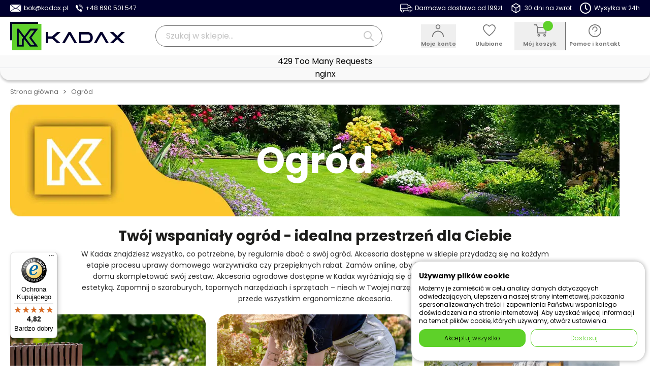

--- FILE ---
content_type: text/css
request_url: https://kadax.pl/static/version1765867416/frontend/Network/kadax/pl_PL/Network_CustomCss/css/customstyle.css
body_size: 9774
content:
.icon_links a.facebook_icon:before,.icon_links a.facebook_icon:hover:before,.icon_links a.mail_icon:before,.icon_links a.mail_icon:hover:before,.icon_links a.phone_icon:before,.icon_links a.phone_icon:hover:before,.icon_links a.phone_icon_2:before,.icon_links a.phone_icon_2:hover:before,.icon_links a.twitter_icon:before,.icon_links a.twitter_icon:hover:before,.icon_links a.youtube_icon:before,.icon_links a.youtube_icon:hover:before,.local_icon:before{background-image:url('/media/wysiwyg/icon_split_footer.png')!important}#search,.contact-index-index #contact-form input,.contact-index-index #contact-form textarea{outline:0!important;box-shadow:none!important}.attr_finish,.custom_layout .product-item-name{-webkit-line-clamp:2;-webkit-box-orient:vertical;white-space:initial;text-overflow:initial}body .mst-searchautocomplete__wrapper{position:absolute;background-color:#fff;padding:0;border:1px solid #c2c2c2;width:480px;right:0}.copyright,.custom_menu,.header_wrapper,.icon_links a,.local_icon,.why_texman a,ul#homepage_slider .wrapper_img,ul#homepage_slider li,ul.marking_methods li{position:relative}.mst-searchautocomplete__autocomplete .mst-searchautocomplete__show-all a{color:#2d2d2d!important}body .mst-searchautocomplete__autocomplete{border:0!important;background-color:transparent!important}body .mst-searchautocomplete__spinner{margin:0;right:20px!important;left:initial!important}.cta_order a:active,.cta_order a:focus,.cta_order a:hover,.page-footer a:active,.page-footer a:focus,.page-footer a:hover,.product_marking_page .item_marking a:hover,.product_wrap_marking .item_marking a:hover,.wrap_size_table a:hover span,body .mst-searchautocomplete__autocomplete .mst-searchautocomplete__show-all a:hover,body .mst-searchautocomplete__highlight{color:var(--color1)!important}.custom_action_wrapper .product-item-actions,.mst-searchautocomplete__item.magento_catalog_product .price .price-label,.page-products .products-grid .custom_layout .expand_version .product-item-info .color_container .color_row:first-child div:nth-child(13),.page-products .products-grid .custom_layout .expand_version .product-item-info .color_container .color_row:first-child div:nth-child(14),.page-products .products-grid .custom_layout .expand_version .product-item-info .color_container .color_row:first-child div:nth-child(15),.page-products .products-grid .custom_layout .expand_version .product-item-info .color_container .color_row:first-child div:nth-child(16),.page-products .products-grid .custom_layout .expand_version .product-item-info .color_container .color_row:first-child div:nth-child(17),.page-products .products-grid .custom_layout .normal_version .product-item-info .color_container .color_row:first-child div:nth-child(13),.page-products .products-grid .custom_layout .normal_version .product-item-info .color_container .color_row:first-child div:nth-child(14),.page-products .products-grid .custom_layout .normal_version .product-item-info .color_container .color_row:first-child div:nth-child(15),.page-products .products-grid .custom_layout .normal_version .product-item-info .color_container .color_row:first-child div:nth-child(16),.page-products .products-grid .custom_layout .normal_version .product-item-info .color_container .color_row:first-child div:nth-child(17){display:none}.mst-searchautocomplete__item.magento_catalog_product .price .old-price .price{text-decoration:line-through}body.page-layout-1column .product.media{width:45%;padding-right:5%}.minicart-wrapper .action.showcart .counter.qty{background:var(--color1)!important}.minicart-wrapper .block-minicart{z-index:9999}.cms-index-index .page-main{max-width:100%;padding:0!important}.cms-index-index .page-main .extened_container{max-width:1740px;margin-left:auto;margin-right:auto;padding-left:20px;padding-right:20px}.cms-index-index .page-main .custom_container{max-width:1240px;padding:0 20px;margin:0 auto}#search::-webkit-input-placeholder{font-size:12px;font-family:Lato,sans-serif!important}#search::-moz-placeholder{font-size:12px;font-family:Lato,sans-serif!important}#search:-ms-input-placeholder{font-size:12px;font-family:Lato,sans-serif!important}#search:-moz-placeholder{font-size:12px;font-family:Lato,sans-serif!important}#search{font-size:14px;font-family:Lato,sans-serif!important}.action.skip.contentarea,.navigation .level0.parent>.level-top>.ui-menu-icon:after,.wrap_loop .toolbar .modes-mode:before,.wrap_loop .toolbar:last-of-type .field.limiter .limiter-text,.wrap_loop .toolbar:last-of-type .field.limiter label,ul#homepage_slider .disable_link.wrap_content h2:after,ul#homepage_slider.active_slide_01 .slide_01:after,ul#homepage_slider.active_slide_02 .slide_02:after,ul#homepage_slider.active_slide_03 .slide_03:after,ul#homepage_slider.active_slide_04 .slide_04:after,ul.marking_methods .active_expand:after{display:none!important}.panel.header{display:flex;flex-wrap:wrap;align-items:center}body .header.panel>.header.links{float:none;order:2;width:20%}body.catalog-category-view .breadcrumbs{margin-bottom:0!important;min-height:19px!important;margin-top:10px}body.catalog-category-view .breadcrumbs ul.items{border-bottom:none!important;display:block;padding-bottom:0}body .header.panel>.wrap_infobar_top{width:100%;display:flex;justify-content:space-between}body .header.panel>.header.links,body .header.panel>.header.links>li>a,body .header.panel>.wrap_infobar_top a,body .header.panel>.wrap_infobar_top p,body .header.panel>.wrap_infobar_top span{margin:0!important;color:#fff!important}body .page-header .panel.wrapper{border-bottom:1px solid #0e0d1f;background-color:#fff}.space_between{color:#787878!important;padding:0 5px!important}.header.panel>.header.links>.authorization-link:after{content:attr(data-label);display:inline-block;margin:0 -10px 0 5px;color:#787878}body .header.content{display:flex;align-items:center;padding:20px 20px 25px}.custom_menu{width:calc(100% - 480px);display:flex;top:2px;padding:0 30px;box-sizing:border-box}.custom_menu_top li{display:inline-block;margin-bottom:0}.header_wrapper h2,.page-products .custom_action_wrapper .product-item-actions,body .header.content .logo{margin:0!important}.custom_menu_top{list-style:none;padding:0;margin:0;display:flex;flex-wrap:wrap;justify-content:space-between;width:100%}.custom_menu_top li a{display:block;padding:10px;color:#202020;font-size:14px;line-height:16px;font-weight:600}body .header.content .minicart-wrapper{order:5}.sections.nav-sections{background-color:transparent;border-top:0 solid #c41452}body .sections.nav-sections{margin-bottom:5px}.sections.nav-sections .navigation,.wrap_loop .pages strong.page{background-color:transparent!important}.navigation ul>li>a>span{font-size:15px}.navigation ul>li.level0>a.level-top>span{color:#fff!important;font-weight:600!important}.navigation ul>li.level0>a.level-top:active>span,.navigation ul>li.level0>a.level-top:focus>span,.navigation ul>li.level0>a.level-top:hover>span{color:#c41452!important}.navigation ul>li.level0{margin-right:0!important}nav.navigation ul{display:flex;justify-content:space-between}.navigation .level0.parent>.level-top>.ui-menu-icon:before{content:"";width:0;height:0;border-left:7px solid transparent;border-right:7px solid transparent;border-top:7px solid #c41452;display:inline-block;vertical-align:middle;position:relative;top:1px}.page-footer{background-image:url('/media/wysiwyg/footer_bg_texman.jpg')!important;background-size:cover!important;background-position:center center;border-top:3px solid #c41452;padding:40px 0 0!important}.page-footer,.page-footer a,.page-footer div,.page-footer p,.page-footer span,.wrap_loop .pages .item.current span,.wrap_loop .pages .item:hover span{color:#fff!important}.wrap_footer,.wrap_loop .toolbar:first-of-type{display:flex;flex-wrap:wrap;width:100%}.wrap_footer ul li:not(:last-of-type){margin-bottom:15px!important}.wrap_footer .one_fourth{width:25%!important}.copyright p{margin-bottom:0!important;text-align:center!important}.cus_con_page h1,.header_wrapper,.why_texman .center_box{text-align:center}.copyright{background:0 0!important;padding:30px 0!important;margin-top:60px}.copyright:before{content:"";top:0;position:absolute;left:-15px;width:calc(100% + 15px);height:1px;background-color:#2b314c}.icon_links a:before,.local_icon:before{content:"";width:36px;height:36px;margin-right:9px;display:inline-block}.heading_footer{font-size:18px;font-weight:900;line-height:18px;text-transform:uppercase!important;letter-spacing:.04em;margin-bottom:25px}.icon_links a{display:flex;align-items:center}.local_icon{display:flex}.local_icon:before{background-position:0 -108px}.header_wrapper:after,.header_wrapper:before{width:10vw;height:1px;background:#d9d9d9;transform:translate(0,-50%);position:absolute;content:"";top:50%}.icon_links a.facebook_icon:before{background-position:0 -71px}.icon_links a.facebook_icon:hover:before{background-position:36px -71px}.icon_links a.youtube_icon:before{background-position:0 -36px}.icon_links a.youtube_icon:hover:before{background-position:36px -36px}.icon_links a.twitter_icon:before{background-position:0 0}.icon_links a.twitter_icon:hover:before{background-position:36px 0}.icon_links a.phone_icon:before{background-position:0 -144px}.icon_links a.phone_icon:hover:before{background-position:36px -144px}.icon_links a.phone_icon_2:before{background-position:0 -180px}.icon_links a.phone_icon_2:hover:before{background-position:36px -180px}.icon_links a.mail_icon:before{background-position:0 -215px}.icon_links a.mail_icon:hover:before{background-position:36px -215px}.custom_wrapper .minimal-price,.new_app_for_widget .minimal-price{display:flex;align-items:baseline}.custom_wrapper .price-label,.new_app_for_widget .price-label{margin-right:5px}.custom_wrapper .product-item .product-item-name,.new_app_for_widget .product-item .product-item-name{overflow:hidden;display:-webkit-box;-webkit-line-clamp:2;-webkit-box-orient:vertical;white-space:initial;text-overflow:initial;min-height:34px;max-height:34px}.custom_wrapper .product-item .product-item-name .product-item-link span,.new_app_for_widget .product-item .product-item-name .product-item-link span{display:inline-block}.custom_layout .product.name a::first-letter,.custom_wrapper .product-item .product-item-name .product-item-link span::first-letter,.new_app_for_widget .product-item .product-item-name .product-item-link span::first-letter{text-transform:uppercase}.header_wrapper:before{left:0}.header_wrapper:after{right:0}.wrap_loop .mode-grid,.wrap_loop .mode-list{background-image:url('/media/wysiwyg/mode_switch_icon.png')!important}.header_wrapper h2{font-weight:600;color:#0c0f1e;font-size:32px;line-height:36px}.header_wrapper p{font-weight:400;color:#0e1122;margin:0 0 15px!important;font-size:22px;line-height:30px;display:block}.why_texman{display:flex;padding:30px 0}.why_texman .one_third{width:33.3333%;margin-bottom:20px}.why_texman p{margin-bottom:0!important}.why_texman a{color:#565655!important;font-weight:400;font-size:24px;line-height:32px}.why_texman a:after{content:"czytaj więcej...";display:block;padding-top:0;line-height:22px}.why_texman a:active,.why_texman a:focus,.why_texman a:hover{color:#c41452!important;text-decoration:none!important}.why_texman .center_box img{margin:0 auto}.why_texman img{display:block;border:none;margin-bottom:20px!important}ul#homepage_slider,ul.marking_methods{display:-webkit-flex;list-style:none;padding:0}.why_texman .rigth_box p{max-width:315px;width:100%;margin-right:0!important;margin-left:auto}.one_fourth,ul#homepage_slider .slide_03,ul#homepage_slider .slide_04,ul#homepage_slider.active_slide_01 .slide_04,ul#homepage_slider.active_slide_02 .slide_04,ul#homepage_slider.active_slide_03 .slide_04,ul#homepage_slider.active_slide_04 .slide_03{width:25%}.offer_texman .one_fourth,.offer_texman .one_fourth img,.product-section-extended .product.info.detailed,.product-section-extended .wrap_additonal_info,.wrap_info_main .page-title-wrapper{width:100%}.offer_texman{display:grid;padding:20px 0 40px;grid-template-columns:repeat(4,1fr);justify-content:center;align-content:center;grid-gap:3rem 2rem}.product_marking_page,.products-grid .custom_layout{grid-template-columns:repeat(3,1fr);align-content:center;grid-gap:3rem 2rem}ul#homepage_slider{margin:0 0 40px;display:flex;justify-content:space-between}ul#homepage_slider li{margin:0;padding:0;list-style:none;transition:width 1.15s}ul#homepage_slider li:not(:last-of-type){border-right:5px solid #fff}ul#homepage_slider .slide_01,ul#homepage_slider .slide_02,ul#homepage_slider .slide_03,ul#homepage_slider .slide_04,ul#homepage_slider.active_slide_01 .slide_01,ul#homepage_slider.active_slide_02 .slide_02,ul#homepage_slider.active_slide_03 .slide_03,ul#homepage_slider.active_slide_04 .slide_04{width:45%}ul#homepage_slider .slide_01,ul#homepage_slider .slide_02,ul#homepage_slider .slide_03,ul#homepage_slider.active_slide_01 .slide_02,ul#homepage_slider.active_slide_01 .slide_03,ul#homepage_slider.active_slide_02 .slide_01,ul#homepage_slider.active_slide_02 .slide_03,ul#homepage_slider.active_slide_03 .slide_01,ul#homepage_slider.active_slide_03 .slide_02,ul#homepage_slider.active_slide_04 .slide_01,ul#homepage_slider.active_slide_04 .slide_02{width:15%}ul#homepage_slider.active_slide_01 .slide_01 .wrapper_img,ul#homepage_slider.active_slide_02 .slide_02 .wrapper_img,ul#homepage_slider.active_slide_03 .slide_03 .wrapper_img,ul#homepage_slider.active_slide_04 .slide_04 .wrapper_img{-webkit-filter:grayscale(0);filter:grayscale(0)}ul#homepage_slider .slide_01:after,ul#homepage_slider .slide_02:after,ul#homepage_slider .slide_03:after,ul#homepage_slider .slide_04:after,ul.marking_methods li:after{content:"";width:100%;height:100%;top:0;left:0;position:absolute}ul#homepage_slider .slide_04:after,ul.marking_methods li:nth-child(4):after{background-color:rgb(12 15 30 / 39%)}ul#homepage_slider .slide_03:after,ul.marking_methods li:nth-child(3):after{background-color:rgb(176 25 79 / 80%)}ul#homepage_slider .slide_02:after,ul.marking_methods li:nth-child(2):after{background-color:rgb(28 157 194 / 60%)}ul#homepage_slider .slide_01:after,ul.marking_methods li:first-child:after{background-color:rgb(255 144 0 / 70%)}ul#homepage_slider .wrapper_img{width:100%;min-height:315px;-webkit-filter:grayscale(100%);filter:grayscale(100%)}ul#homepage_slider .tester{position:absolute;width:100%;height:100%;background-position:center right}ul#homepage_slider .wrap_content h2{margin:0!important;word-spacing:9999rem;display:block;font-size:26px;line-height:32px;font-weight:700;color:#fff;text-transform:uppercase;width:100%}ul#homepage_slider .wrap_content{position:absolute;bottom:120px;left:5px;z-index:222;transition:.3s ease-in-out;-webkit-transition:.3s ease-in-out}ul#homepage_slider.active_slide_01 .slide_01 .wrap_content h2:after,ul#homepage_slider.active_slide_02 .slide_02 .wrap_content h2:after,ul#homepage_slider.active_slide_03 .slide_03 .wrap_content h2:after,ul#homepage_slider.active_slide_04 .slide_04 .wrap_content h2:after{content:'SPRAWDŹ OFERTĘ »';font-size:18px;line-height:24px;font-weight:400;color:#fff;position:absolute;bottom:-28px;display:block;width:100%;word-spacing:initial!important;letter-spacing:.025em}ul#homepage_slider.active_slide_01 .slide_01 .wrap_content,ul#homepage_slider.active_slide_02 .slide_02 .wrap_content,ul#homepage_slider.active_slide_03 .slide_03 .wrap_content,ul#homepage_slider.active_slide_04 .slide_04 .wrap_content{left:15%}ul.marking_methods{margin:0 0 60px;display:flex}ul.marking_methods li{transition:flex-grow 1.44s;-webkit-flex-grow:1;flex-grow:1;-webkit-flex-shrink:1;flex-shrink:1;-webkit-flex-basis:0;flex-basis:0;will-change:auto;overflow:hidden;-webkit-align-items:center;align-items:center;--responsive-flex-direction:column;--responsive-grid-template-columns:1fr;min-height:250px}ul.marking_methods li .wrapper_img img{position:absolute;display:block;height:auto;width:100%;right:0}ul.marking_methods li:not(:last-of-type){border-right:4px solid #fff}ul.marking_methods li.active_expand,ul.marking_methods li.active_slide{-webkit-flex-grow:3;flex-grow:3}ul.marking_methods li a{width:calc(1740px/2);height:100%;position:absolute;right:0}.marking_methods .wrapper_img .tester{height:250px;background-size:cover}ul.marking_methods .wrap_content{position:absolute;bottom:5px;right:5px;z-index:222;transition:.3s ease-in-out;-webkit-transition:.3s ease-in-out}.custom_wrapper .block-title.title strong{color:#0c0f1e;font-size:22px;line-height:32px;font-weight:400;margin-bottom:5px;padding-bottom:15px;position:relative}.product_marking_page .item_marking span:after,.product_marking_page .item_marking span:before,.product_wrap_marking .item_marking span:after,.product_wrap_marking .item_marking span:before,.wrap_icon:after,.wrap_icon:before{-webkit-font-smoothing:antialiased;-moz-osx-font-smoothing:grayscale;content:'\e608';font-family:luma-icons;speak:none;font-weight:900;text-align:center;overflow:hidden;vertical-align:middle}.custom_wrapper .block-title.title strong:after{content:"";width:100%;height:1px;display:block;background-color:var(--color1);position:absolute;left:0;bottom:0;max-width:270px}.navigation .level0.active>.level-top,.navigation .level0.has-active>.level-top{border:0!important}.fotorama__thumb-border{border-color:var(--color1)!important}.custom_wrapper{clear:both;display:flex;flex-wrap:wrap;width:100%;padding-top:40px}.custom_wrapper .block.related,.custom_wrapper .block.upsell,.product-section-extended .brand_image,.product-section-extended .cta_order{width:50%}.custom_wrapper li.item.product{width:33.33333%}.custom_wrapper ol.products.list{margin-right:18%}.custom_wrapper .products-grid .product-item-info.active,.custom_wrapper .products-grid .product-item-info:hover,.new_app_for_widget .products-grid .product-item-info.active,.new_app_for_widget .products-grid .product-item-info:hover{padding:0!important}.product-section-extended{clear:both}.product-section-extended .wrap_additonal_info{display:flex;flex-wrap:wrap;align-items:baseline;padding:30px 0 40px}.cta_order a{color:#0c0f1e!important;font-size:16px;font-weight:600;text-decoration:none!important;padding-left:20px;position:relative}.wrap_icon{position:absolute;left:0;top:0}.wrap_icon:after{position:absolute;top:-3px;left:0}.wrap_icon:after,.wrap_icon:before{font-size:15px;line-height:20px;color:inherit;display:inline-block;transform:rotate(90deg)}@media (min-width:1024px){.wrap_info_main .product.data.items>.item.content#description,.wrap_info_main .product.data.items>.item.content#features{position:relative;z-index:-1;opacity:0}.wrap_info_main .product.data.items>.item.content#description[role=tabpanel],.wrap_info_main .product.data.items>.item.content#features[role=tabpanel]{z-index:1;opacity:1}.wrap_info_main .product.data.items>.item.content,.wrap_info_main .product.data.items>.item.title.active>.switch{background:#f6f6f6!important}.wrap_info_main .product.data.items>.item.content{padding:10px}#description .product.attribute.description,.wrap_info_main .product.data.items>.item.content#features .wrap_content_features{padding:15px 15px 20px;border:1px solid #ccc;background-color:#fff}.wrap_info_main .product.data.items>.item.title>.switch{background:#fff;text-transform:uppercase;font-weight:900;letter-spacing:.05em}.wrap_info_main .product.data.items>.item.title>.switch:hover{color:var(--color1)}.wrap_info_main .product.data.items>.item.title.active>.switch:hover{color:#333!important}.wrap_info_main table#product-attribute-specs-table{padding:5px!important;background:#fff;border:1px solid #ccc}body .product.info.detailed .additional-attributes>tbody>tr>th{padding:6px 30px 6px 10px;border-right:1px solid #ccc;border-bottom:1px solid #ccc;width:105px;vertical-align:middle}body .product.info.detailed .additional-attributes>tbody>tr>td{border-bottom:1px solid #ccc}}#description .attribute.description img{max-width:100%!important;display:block;height:auto;margin-top:30px}.product_wrap_marking{display:flex;flex-wrap:wrap;justify-content:space-around;text-align:center}.product_wrap_marking .item_marking{width:33.333%;margin-top:20px}.product_wrap_marking .item_marking:nth-child(3n+1){text-align:left!important}.product_wrap_marking .item_marking:nth-child(3n){text-align:right!important}.product_wrap_marking .item_marking:nth-child(3n+1) span{margin:0 auto 0 0}.product_wrap_marking .item_marking:nth-child(3n) span{margin:0 0 0 auto}.product_wrap_marking .item_marking a{color:#0c0f1e;text-decoration:none!important}.product_marking_page .item_marking a img,.product_wrap_marking .item_marking a img{box-shadow:4px 4px 5px -2px #00000085}.product_wrap_marking .item_marking span{display:block;text-align:center;font-size:12px;line-height:14px;position:relative;max-width:135px;margin:0 auto}.product_marking_page .item_marking span:after,.product_wrap_marking .item_marking span:after{font-size:10px;line-height:11px;display:block;color:var(--color1)!important}.product_marking_page .item_marking span:before,.product_wrap_marking .item_marking span:before{font-size:10px;line-height:11px;display:block;position:absolute;width:100%;bottom:0;left:-6px;color:var(--color1)!important}.product_wrap_marking:after{content:'';flex:auto}.new_view_form,.wrap_info_main,.wrap_size_table a{flex-wrap:wrap;display:flex}.wrap_size_table a{align-items:center;justify-content:center;text-decoration:none!important}.wrap_size_table a span{font-size:18px;line-height:18px;color:#0c0f1e;font-weight:700;padding-left:20px}.page-layout-1column .wrap_info_main .product-info-main{order:2;display:flex;flex-wrap:wrap;align-content:space-between;margin-bottom:25px;width:50%}.cus_con_page h3,.cus_con_page ol>li,.fieldset.new_view_form,.fieldset.new_view_form .field{margin-bottom:20px}.wrap_info_main .product.media{order:1}.wrap_info_main .size_table_brand{width:100%;display:flex;align-items:center;justify-content:center;min-height:114px}.header_wrapper{padding:60px 0}.wrap_contact_details{display:flex;align-items:center;flex-wrap:wrap}.wrap_contact_details .cols{width:38%!important;display:block;padding-left:5%;box-sizing:border-box}.wrap_contact_details .cols:not(:last-of-type){width:62%!important;display:block;padding-left:0!important}.wrap_contact_details .cols:before{content:"";display:block;width:1px;height:1px}.wrap_contact_details .cols:last-of-type h2{font-size:26px;line-height:26px;padding-bottom:15px;border-bottom:1px solid var(--color1);font-weight:600;color:#222;padding-top:50px}.wrap_contact_details .cols:first-child h2{color:#222;font-size:20px;line-height:20px;font-weight:600;margin-top:0;margin-bottom:30px}.wrap_contact_details .cols ul{list-style:none;padding:0;margin:0}.wrap_contact_details .cols ul li{color:#0c0f1e;font-size:16px;line-height:26px;position:relative;display:flex;align-items:center;margin-bottom:20px}.wrap_contact_details .cols ul li a{color:var(--color1);margin-left:3px}.wrap_contact_details .cols ul li:before{content:"";width:32px;height:32px;background-image:url('/media/wysiwyg/icon_contact.png')!important;display:inline-block;margin-right:22px}.wrap_contact_details .cols ul li:first-child:before{background-position:0 32px}.wrap_contact_details .cols ul li:nth-child(2):before{background-position:0 0}.wrap_contact_details .cols ul li:nth-child(3):before{background-position:0}.list .custom_layout .custom_action_wrapper .product-item-actions,.new_line,.page-products .products-grid .custom_layout .expand_version .color_container .color_row:first-child,.page-products .products-grid .custom_layout .expand_version .product-item-info:hover .color_container .color_row{display:block}.brd_first{margin-bottom:50px;padding-bottom:50px;border-bottom:1px solid #d0d0d0}.new_view_form .col_left_form{width:50%;padding-right:30px;box-sizing:border-box}.new_view_form .col_right_form{width:50%;padding-left:30px;box-sizing:border-box}.contact-index-index #contact-form{width:100%!important}.fieldset.new_view_form .field.required>.label:after{content:'*';color:#e02b27;font-size:16px;margin:0 0 0 2px}.fieldset.new_view_form .field>.label{color:#bdbdbd;margin-bottom:6px;display:block;font-weight:400!important}.contact-index-index #contact-form textarea{max-height:190px;display:block}.contact-index-index #contact-form .actions-toolbar .primary button{background-color:var(--color1);border:1px solid var(--color1);color:#fff;padding:10px 50px;border-radius:50px}.contact-index-index #contact-form .actions-toolbar .primary button:active,.contact-index-index #contact-form .actions-toolbar .primary button:focus,.contact-index-index #contact-form .actions-toolbar .primary button:hover{background-color:transparent!important;color:var(--color1)!important}.cus_con_page{max-width:760px;padding:0 30px;box-sizing:border-box;margin:60px auto 90px}.cus_con_page h3{text-align:center}.cms-page-view .column.main a{font-weight:600;color:var(--color1)}.cms-page-view .wrap_cta{display:flex;justify-content:space-around;margin:10px 0}.product_marking_page{display:grid;justify-content:center;width:100%;margin:0 auto;text-align:center}.product_marking_page .item_marking a{text-decoration:none!important;color:#0c0f1e!important}.product_marking_page .item_marking span{display:block;text-align:center;font-size:14px;line-height:22px;position:relative;max-width:100%;margin:0 auto;padding-top:5px}.onlytext h2 img{margin-right:10px}.onlytext h2{text-align:justify;display:flex;align-items:center;margin-top:0}.onlytext:not(:last-of-type){border-bottom:1px solid #dbdbdb;padding-bottom:30px}.onlytext:not(:first-of-type){padding-top:30px}.wrap_loop .toolbar:first-of-type .modes{order:4;width:8%;margin:0!important;display:flex;justify-content:flex-end}.wrap_loop .toolbar:first-of-type .toolbar-amount{order:3;width:22%;text-align:right;padding-right:0!important;box-sizing:border-box}.wrap_loop .toolbar:first-of-type .toolbar-sorter.sorter{order:1;width:70%;text-align:left;color:#222}.wrap_loop .toolbar:first-of-type .limiter{order:2}.wrap_loop .toolbar:first-of-type .toolbar-sorter.sorter #sorter{background-color:transparent;box-shadow:none;border:0;padding-top:5px;color:#222;cursor:pointer}.wrap_loop .mode-list{background-position:-38px -36px!important;padding-right:0!important}.wrap_loop .mode-grid{background-position:0 -36px!important}.wrap_loop .active.mode-list{background-position:-38px 0!important}.wrap_loop .active.mode-grid{background-position:0 0!important}.wrap_loop .toolbar .modes-mode{box-shadow:none;background:no-repeat;border:0;width:17px}.wrap_loop select#sorter{background:url('/media/wysiwyg/select-bg-color.svg') 100% 45% no-repeat #fff}.products-grid .custom_layout{display:grid;justify-content:center;width:100%;margin:0 auto}.page-products .products-grid .item.product{width:100%!important;margin:0!important;padding:0!important}.page-products .products-grid .custom_layout .product-item-info,.page-products .products-grid .custom_layout .product-item-info .product-image-container{width:100%!important;position:relative}.page-products .products-grid .custom_layout .product-image-wrapper{padding-bottom:0!important;height:auto!important}.page-products .products-grid .custom_layout .product-image-wrapper img.product-image-photo{position:relative;margin:0;width:100%}.page-products .products-grid .custom_layout .product-item-info:hover .product-image-wrapper:before{content:"";position:absolute;top:0;left:0;width:100%;height:100%;background-color:var(--color1);z-index:22;opacity:.4;display:none!important}.page-products .products-grid .custom_layout a.product.photo{position:relative;display:block}.page-products .products-grid .custom_layout .expand_version .product-item-info:hover .color_container .color_row:first-child div:nth-child(13),.page-products .products-grid .custom_layout .expand_version .product-item-info:hover .color_container .color_row:first-child div:nth-child(14),.page-products .products-grid .custom_layout .expand_version .product-item-info:hover .color_container .color_row:first-child div:nth-child(15),.page-products .products-grid .custom_layout .expand_version .product-item-info:hover .color_container .color_row:first-child div:nth-child(16),.page-products .products-grid .custom_layout .expand_version .product-item-info:hover .color_container .color_row:first-child div:nth-child(17),.page-products .products-grid .custom_layout .normal_version .product-item-info:hover .color_container .color_row:first-child div:nth-child(13),.page-products .products-grid .custom_layout .normal_version .product-item-info:hover .color_container .color_row:first-child div:nth-child(14),.page-products .products-grid .custom_layout .normal_version .product-item-info:hover .color_container .color_row:first-child div:nth-child(15),.page-products .products-grid .custom_layout .normal_version .product-item-info:hover .color_container .color_row:first-child div:nth-child(16),.page-products .products-grid .custom_layout .normal_version .product-item-info:hover .color_container .color_row:first-child div:nth-child(17),.page-products .products-grid .custom_layout .product-item-info:hover .cus_button_action,.page-products .products-grid .custom_layout .product-item-info:hover .custom_action_wrapper,.page-products .products-grid .custom_layout .product-item-info:hover .custom_action_wrapper .product-item-actions{display:block!important}.custom_action_wrapper{position:absolute;z-index:223;top:0}.cus_button_action{position:absolute;top:0;left:0;text-align:center;width:100%;height:100%;z-index:222;display:none}.cus_button_action span{display:block;padding:10px 30px 12px;color:#fff!important;background-color:#0c0f1e;border:1px solid #0c0f1e;border-radius:50px;text-decoration:none;font-weight:700;max-width:200px;box-sizing:border-box;margin:0 auto;position:absolute;top:50%;left:50%;transform:translate(-50%,-50%);width:100%;font-size:18px}.cus_button_action span:hover,.list .custom_layout .description .action:hover{background-color:var(--color1);border:1px solid var(--color1);text-decoration:none!important}.custom_action_wrapper .product-item-actions .actions-secondary>.action{display:block;color:#ffff}@media (min-width:640px){.products-grid .custom_layout .product-item-info.active,.products-grid .custom_layout .product-item-info:hover{box-shadow:1px 2px 10px 0 rgb(0 0 0 / 30%)!important;border:0 solid #bbb;z-index:222}.products-grid .custom_layout .product-item-inner{border:0!important;box-shadow:none!important;background-color:transparent}}.color_container .color_row div{width:30px;height:30px;display:block;margin-bottom:7px;box-shadow:0 0 2px #0000003b}body .list .custom_layout .color_container div{box-shadow:0 0 2px #0000003b}.page-products .products-grid .custom_layout .normal_version .product-item-info:hover .color_container{left:-45px;top:10px}.page-products .products-grid .custom_layout .normal_version .product-item-info:hover .custom_action_wrapper .product-item-actions{top:10px;position:relative}.color_container{position:absolute;left:10px;transition:left .2s linear}.custom_layout .product-item-name,.custom_layout .product.name a{font-size:16px;line-height:22px;color:#0c0f1e;font-weight:400;text-decoration:none!important;display:inline-block}.custom_layout .product-item .price-box,.list .custom_layout .product-item-description{margin:10px 0!important}.custom_layout .product-item .minimal-price .price-container{display:inline-block;margin-left:2px;font-weight:700;color:var(--color1)}.custom_layout .product-item-name{overflow:hidden;display:-webkit-box;min-height:24px;max-height:24px}.custom_desc{color:#909090;font-size:14px;line-height:22px;padding-bottom:7px}.custom_desc .label_cus{color:var(--color1);margin-right:3px}.attr_finish,.attr_grammage,.model_sku{display:inline-block;margin-right:4px}.attr_finish{overflow:hidden;display:-webkit-box}.wrap_loop .toolbar:last-of-type #limiter{box-shadow:none;border:0;border-radius:0;padding-right:30px}.wrap_loop .pages .action{box-shadow:none;border-radius:0;padding:0 8px;border:0;background:0 0!important}.wrap_loop .pages a.page{color:#999!important}.wrap_loop .pages a.page:active{color:#c61c57!important}.wrap_loop .pages-item-next,.wrap_loop .pages-item-previous{width:auto!important;background-color:transparent!important;border-radius:0!important}.wrap_loop .pages .item{width:30px;border-radius:50%}.wrap_loop .pages .item.current,.wrap_loop .pages .item:hover{background-color:#c61c57}.wrap_loop .pages .action:active:before,.wrap_loop .pages .action:hover:before{color:#c24362!important}.wrap_loop .toolbar:last-of-type{padding-top:25px;margin-top:10px;border-top:1px solid #e1e1e1}.list .custom_layout .description .action{display:block;padding:10px 30px;color:#fff!important;background-color:#0c0f1e;border:1px solid #0c0f1e;border-radius:50px;text-decoration:none;font-weight:700;max-width:180px;box-sizing:border-box;margin-left:0;text-align:center}.list .custom_layout .color_container{position:relative;left:0;margin:5px 0;display:flex}.list .custom_layout .color_container div{display:inline-block!important;margin:10px 0 7px 4px!important}.list .custom_layout .custom_action_wrapper .product-item-actions .actions-secondary>.action{color:#000!important;display:inline-block!important}.list .custom_layout .product-item-details{position:relative}.list .custom_layout .custom_action_wrapper{right:0}.list .custom_layout .product-item-name{max-width:calc(100% - 80px);margin-bottom:0}.list .custom_layout .model_sku{margin-top:-3px;display:block;font-size:16px;line-height:16px;font-weight:400}.list .custom_layout .custom_desc .col_cus_attr{display:flex;align-items:center}.list .custom_layout .custom_desc .col_cus_attr .label_cus{width:100%;max-width:200px}.list .custom_layout .custom_desc .col_cus_attr:not(:last-of-type){border-bottom:1px solid #f3f3f3;padding:10px 0}.list .custom_layout .custom_desc .col_cus_attr:last-of-type{padding:10px 0}.list .custom_layout .custom_desc{font-size:12px;line-height:16px;font-weight:400;color:#0c0f1e}.list .custom_layout .product-item{margin-bottom:30px;width:100%}.list .custom_layout .product-item-photo{padding:0 30px 0 0}.list .custom_layout .label_cus{padding-left:10px;box-sizing:border-box}.page-products .products-grid .custom_layout .expand_version .color_container{width:80px;display:flex;flex-wrap:wrap}.page-products .products-grid .custom_layout .color_container .color_row{margin-top:10px}.page-products .custom_layout .expand_version .color_container .color_row{display:none;box-shadow:none!important}.products-grid .custom_layout .expand_version .product-item-info.active,.products-grid .custom_layout .expand_version .product-item-info:hover{margin:-10px -10px -10px -90px;padding:10px 10px 10px 90px}.page-products .products-grid .custom_layout .expand_version .product-item-info:hover .color_container .color_row:nth-child(2){margin-left:10px}.page-products .products-grid .custom_layout .expand_version .product-item-info:hover .color_container{left:-80px;top:10px;height:100%}.page-products .products-grid .custom_layout .expand_version .product-item-info:hover .product-item-actions{position:relative;left:0;top:10px}@media only screen and (max-width:767px){#homepage_slider li,.catalog-product-view .swatch-labels .fontlabel,.page-layout-1column .wrap_info_main .product-info-main,.product-section-extended .brand_image,.product-section-extended .cta_order{width:100%!important}#homepage_slider,body{overflow-x:hidden}#homepage_slider,.catalog-product-view .table-wrapper.grouped tbody>tr td.col.sum .total-qty,.header_wrapper p,.why_texman .center_box img,ul.marking_methods li{margin-bottom:0!important}.why_texman,body .copyright p{text-align:center!important}body .mst-searchautocomplete__autocomplete .mst-searchautocomplete__close{top:-31px}.custom_menu_mobile .custom_menu_top,.custom_menu_mobile .custom_menu_top li.menu_item,body .fotorama__nav__shaft.fotorama__grab,body .header.panel>.wrap_infobar_top a,body nav.navigation ul,ul.marking_methods{display:block}body .mst-searchautocomplete__wrapper{width:calc(100% - 2px)!important}.cms-index-index #homepage-promo-products .widget-product-grid .product-item:last-of-type,.custom_menu,.greet.welcome,.header_wrapper:after,.header_wrapper:before,.navigation .level0.parent>.level-top>.ui-menu-icon:before,.product-info-main .page-title-wrapper .product-info-stock-sku strong,.space_between,.wrap_loop .modes-label,body .custom_wrapper .block.related ol>li:nth-child(3),body .custom_wrapper .block.upsel ol>li:nth-child(3),body .fotorama__nav-wrap.fotorama__nav-wrap--horizontal .fotorama__thumb__arr,body .header.panel>.wrap_infobar_top .col_one,body .new_app_for_widget ol>li:nth-child(5){display:none!important}#homepage_slider,.catalog-product-view .mobile_cta_show,.page-products .products-grid .custom_layout .product-item-info .color_container .color_row:first-child div:nth-child(13),.page-products .products-grid .custom_layout .product-item-info .color_container .color_row:first-child div:nth-child(14),.page-products .products-grid .custom_layout .product-item-info .color_container .color_row:first-child div:nth-child(15),.page-products .products-grid .custom_layout .product-item-info .color_container .color_row:first-child div:nth-child(16),.page-products .products-grid .custom_layout .product-item-info .color_container .color_row:first-child div:nth-child(17),.page-products .products-grid .custom_layout .product-item-info .custom_action_wrapper .product-item-actions,body.page-products .products-grid .custom_layout .product-item-info .color_container .color_row,nav.navigation ul#ui-id-1{display:block!important}.header.panel>.header.links>li,.panel.header{font-size:12px!important;line-height:14px}body .header.panel>.wrap_infobar_top{width:30%}body .header.panel>.header.links{width:70%}.page-header .panel>.header.links{justify-content:flex-end}.panel.header{padding-top:5px;padding-bottom:6px}.wrap_infobar_top{line-height:18px!important}.bss-b2b-customer{margin:0 0 0 13px!important}.block-search,body .nav-sections .header.links .bss-b2b-customer{margin:0!important}body .page-header .panel.wrapper{border-bottom:1px solid #e0e0e0;background-color:#f6f6f6}body .header.content{padding:20px 15px;width:100%;box-sizing:border-box}body .header.content .nav-toggle{order:4;font-size:0;left:0;position:relative;top:0;max-width:calc(100% - 180px);width:100%;text-align:right}body .header.content .logo{order:1;text-align:left;max-width:180px;width:100%;position:relative;z-index:10001}.block-search{order:6;position:absolute;right:82px;z-index:222;width:100%}body .header.content .minicart-wrapper{position:absolute;margin:0;z-index:222;right:57px}.nav-toggle:before{position:relative;top:1px}.header.content .block-search .control{border:0!important;position:absolute;margin:0;width:calc(100% - 30px);padding:0;right:-66px;top:22px}.authorization-link a[href*="account/logout"]{position:relative;background-color:#f6f6f6;right:-21px}.minicart-wrapper .block-minicart{margin-top:6px}body .minicart-wrapper .action.showcart .counter.qty{position:absolute;top:-14px;font-size:10px;border-radius:50%;left:8px;max-width:18px;height:18px;line-height:18px;width:18px;padding:2px;background:var(--color1)}button#top-cart-btn{font-size:15px;padding:10px 20px}.nav-open .nav-sections{z-index:99999!important}body .sections.nav-sections{background-color:#3f3f3f}body .navigation .parent .level-top:after{color:#c41452}body .navigation .level0{border-top:1px solid #5c5c5c}body .navigation li.level0:last-child{border-bottom:1px solid #5c5c5c}body .nav-sections-item-title{border-left:0!important}body .nav-sections-item-title.active{background:#c41452}body .nav-sections-item-title.active a{color:#fff!important}body .nav-sections-item-title a{font-weight:900;text-transform:uppercase;color:var(--color1)}.nav-sections-item-title{background:#3f3f3f;border:solid #3f3f3f}body .nav-sections .header.links a,body .nav-sections .header.links a:hover,body .navigation .submenu:not(:first-child) ul>li a,body .navigation a,body .navigation a:hover{color:#f2f2f2;text-decoration:none}.navigation ul>li.level0>a.level-top.ui-state-active{background-color:#e3e3e3}.wrap_contact_details .cols:last-of-type h2,body .nav-sections-item-content{padding-top:0!important}body .navigation .submenu:not(:first-child) .active>a{border-color:var(--color1);border-style:solid;border-width:0;color:var(--color1);padding-left:29px!important}.navigation li.level2 a{padding-top:5px;padding-bottom:5px}body .navigation .level0.active>a:not(.ui-state-active) span:not(.ui-menu-icon),body .navigation .level0.has-active>a:not(.ui-state-active) span:not(.ui-menu-icon){margin-left:0}.custom_menu_mobile .custom_menu_top li.menu_item a{color:#fff;font-size:15px;font-weight:700;padding:8px 40px 8px 15px;text-transform:uppercase;word-wrap:break-word;line-height:23px;border-bottom:1px solid #5c5c5c;text-decoration:none!important}.custom_menu_mobile .custom_menu_top li.menu_item a:hover,body .product.data.items>.item.title.active>.switch{color:var(--color1)!important}#homepage_slider{flex-wrap:wrap}body ul#homepage_slider .tester{background-position:80%}ul#homepage_slider .wrap_content{left:15%}body ul#homepage_slider .slide_01 .wrap_content h2:after,body ul#homepage_slider .slide_02 .wrap_content h2:after,body ul#homepage_slider .slide_03 .wrap_content h2:after,body ul#homepage_slider .slide_04 .wrap_content h2:after{content:'SPRAWDŹ OFERTĘ »';font-size:18px;line-height:24px;font-weight:400;color:#fff;position:absolute;bottom:-28px;display:block;width:100%;word-spacing:initial!important;letter-spacing:.025em}ul.marking_methods li{min-height:130px}.marking_methods .wrapper_img .tester{height:130px;background-size:contain}#homepage_slider li{display:block}.cms-index-index .page-main .extened_container{max-width:100%;margin-left:auto;margin-right:auto;padding-left:0;padding-right:0}.offer_texman{display:block;padding:0 8px!important}.header_wrapper p{font-size:18px;line-height:26px;margin-top:10px!important}.header_wrapper h2{font-size:24px;line-height:32px}.offer_texman p{margin-bottom:2px!important}ul.marking_methods li:not(:last-of-type){border-right:0 solid #fff!important}.cms-index-index .page-header{border-bottom:0 solid #ccc;margin-bottom:0}.page-header{z-index:11111;border-bottom:1px solid #ccc;margin-bottom:0}.why_texman .one_third{width:100%!important;margin-bottom:50px}.why_texman{flex-wrap:wrap;padding:0;background:#eaeaea}.why_texman img{margin-left:auto!important;margin-right:auto!important}.why_texman a{font-size:18px;line-height:24px}.wrap_footer .one_fourth,body .product_wrap_marking .item_marking{width:50%!important}.heading_footer{margin-top:40px;font-size:16px;line-height:18px;padding-right:35px}.footer.content{border:0!important;font-size:14px;line-height:18px}.copyright:before{left:0;width:100%;height:1px;background-color:#2b314c;text-align:center}.why_texman .rigth_box p{max-width:100%}.why_texman .left_box{padding-top:50px}.wrap_contact_details .cols:not(:last-of-type),body .wrap_contact_details .cols{width:100%!important;padding-left:0!important}.wrap_contact_details iframe{border:0;width:100%;height:calc(100vw - 30px)}.wrap_contact_details .cols:first-child h2{margin-bottom:10px!important}.new_view_form .col_left_form,.new_view_form .col_right_form{width:100%;padding:0!important}.fieldset.new_view_form .field{margin-bottom:0;margin-top:10px}body .cus_con_page{max-width:100%;margin:30px auto 60px;font-size:13px;line-height:19px;padding:0!important}.cus_con_page ol{padding-left:15px}.cus_con_page ol ol{padding-left:20px}.cms-historia-firmy .cus_con_page p img{float:none!important;display:block;margin:0 auto 30px!important}.product_marking_page,.products-grid .custom_layout{grid-template-columns:repeat(1,1fr)}.product_marking_page img{max-width:300px}body .grid.products-grid .custom_layout .item{width:calc(100% - 60px)!important;margin:0 0 0 auto!important}.products-grid .custom_layout .product-item-info{margin:-10px -10px -10px -90px;padding:10px 10px 10px 90px}.page-products .products-grid .custom_layout .product-item-info .color_container,.page-products .products-grid .custom_layout .product-item-info:hover .color_container{left:-70px!important;top:10px;height:100%}.page-products .products-grid .custom_layout .product-item-info .product-item-actions{position:relative;left:0;top:10px}body.page-products .products-grid .custom_layout .product-item-info .color_container .color_row:first-child{order:3;margin-left:5px!important}body.page-products .products-grid .custom_layout .product-item-info .color_container .color_row:nth-child(2){order:2;margin-left:5px!important}body.page-products .products-grid .custom_layout .product-item-info .color_container .color_row:nth-child(3){order:1}.color_container div{width:6.667vw;height:6.667vw;max-width:25px;max-height:25px}body.page-products .products-grid .custom_layout .item.normal_version .color_container{left:-40px!important;width:80px;display:flex;flex-wrap:wrap}.wrap_loop .toolbar .modes-mode{width:33px;height:33px}.modes .modes-label{width:50%}.modes a>span,.modes strong>span{display:none}.wrap_loop .toolbar:first-of-type .modes{width:30%!important;align-items:center}.wrap_loop .toolbar:first-of-type .toolbar-amount{width:100%!important;order:5;text-align:right!important;font-size:12px}.wrap_loop .toolbar:first-of-type .toolbar-sorter.sorter{position:relative;width:70%}.wrap_loop .products{margin:0 0 30px!important}body .filter-title strong{line-height:24px;position:fixed;text-align:center;top:inherit;bottom:0;z-index:2222;width:100%;background:var(--color1);border:0!important;box-shadow:none!important;color:#fff;font-weight:700!important;text-transform:uppercase;box-sizing:border-box;border-radius:0}.page-products .columns{padding-top:30px!important}body .filter.active .filter-title strong{position:absolute;top:5px;right:1px;text-align:right!important}body .page-footer{position:relative;z-index:3}.list .custom_layout .product-item-photo{padding:0 15px 0 0!important}.list .custom_layout .color_container{flex-wrap:wrap;margin-bottom:0!important}body .list .custom_layout .color_container div{margin:0 5px 7px 0!important}.list .custom_layout .custom_desc .col_cus_attr .label_cus{max-width:100%!important;display:block;padding-left:0!important}.list .custom_layout .custom_desc .col_cus_attr{flex-wrap:wrap}body.page-layout-1column .product.media{width:100%!important;padding-right:0!important}.fotorama__thumb__arr,body .fotorama__arr{background-color:rgb(255 255 255 / 0%)!important;display:block!important}body .fotorama__arr .fotorama__arr__arr{background-color:#fffc}.page-title-wrapper.product h1.page-title{font-weight:500;line-height:24px;font-size:24px;margin-top:15px;margin-bottom:0!important}.product-info-main .page-title-wrapper .product-info-stock-sku{display:inline-block;float:left;padding-bottom:0;padding-left:0;text-align:left;vertical-align:top;font-weight:500;line-height:34px;font-size:24px}.catalog-product-view .action.addtocart-color,body .cta_order a{text-transform:uppercase;font-weight:600;text-decoration:none!important}.product-section-extended .brand_image img{margin:50px 0 0;display:block}.product-section-extended .wrap_additonal_info{padding:15px 0 50px!important}.product-section-extended .brand_image{order:2}.product-section-extended .cta_order{order:1;text-align:left}.product-section-extended .product.data.items{padding:0 15px;border:0!important}.product.info.detailed .product.data.items #tab-label-description{padding:0!important;text-align:left}.product.info.detailed .product.data.items>.item.title>.switch{text-align:left;background:#eee!important}body .product.info.detailed .product.data.items .item.title.active .switch{background-color:transparent!important}body .product.data.items .item.title a:after{top:0}body .product.info.detailed .product.data.items>.item.content{padding:20px 10px!important}.product.info.detailed .additional-attributes>tbody>tr:not(:last-of-type){border-bottom:1px solid #f3f3f3;margin-bottom:15px}body .product_wrap_marking .item_marking a{text-align:center!important;display:block}body .product_wrap_marking .item_marking a img{margin:0 auto 8px;display:block}body .custom_wrapper{padding-top:0}body .custom_wrapper .block.related,body .custom_wrapper .block.upsell{width:100%}body .new_app_for_widget ol>li .product-item-info{max-width:100%;width:152px!important}body .custom_wrapper li.item.product{width:49%!important}body .custom_wrapper ol.products.list{margin-right:0!important}body .cta_order a{color:#fff!important;font-size:14px;position:relative;background:#c41452;padding:7px 20px 9px 30px;border-radius:0;border:2px solid #c41452}body .cta_order a .wrap_icon{left:5px;top:5px;font-size:16px}body .cta_order a:hover{background-color:#fff!important}.catalog-product-view .table-wrapper.grouped{border-top:1px solid #f0f0f0!important}.catalog-product-view .table.data.grouped.custom>tbody>tr>td.col.product-data{display:inline-block!important;background:#f8f8f85e;margin:5px 0;border:1px solid #f0f0f0!important}.catalog-product-view .table-wrapper.grouped .table:not(.totals):not(.cart):not(.table-comparison)>tbody>tr.product-color-tr{display:flex;flex-wrap:wrap;flex:0 0 33.33%;flex-grow:1;justify-content:space-between;border:1px solid #f0f0f0!important;padding:9px 12px;border-top:0!important}.catalog-product-view .table-wrapper.grouped .table:not(.totals):not(.cart):not(.table-comparison)>tbody>tr.product-color-tr:last-of-type{border-top:1px solid #f0f0f0}.catalog-product-view .table-wrapper.grouped .table:not(.totals):not(.cart):not(.table-comparison) tbody>tr>td:first-child{width:100%!important;background:0!important;box-sizing:border-box;display:flex;align-items:center;justify-content:center;border:0!important;padding:10px 0!important}.catalog-product-view table.table.data.grouped.custom>tbody>tr>td{width:calc(24vw - 10px)}.catalog-product-view .product-color-tr .swatch-labels{width:calc(100% - 40px);order:2;text-align:left;padding-left:10px;box-sizing:border-box}.catalog-product-view .mobile-size{border-bottom:0 solid #d9d9d9!important}.catalog-product-view .table-wrapper.grouped .table:not(.totals):not(.cart):not(.table-comparison)>tbody>tr td{padding-bottom:0!important;padding-top:0!important}.catalog-product-view .table-wrapper.grouped .table:not(.totals):not(.cart):not(.table-comparison)>tbody>tr td.col.product-data{padding:5px 10px!important}.catalog-product-view table.table.data.grouped.custom small{font-size:11px!important}.catalog-product-view .product-items-warehouse-outside,.catalog-product-view .warehouse-mobile{color:#939393!important}.catalog-product-view .table-wrapper.grouped .table:not(.totals):not(.cart):not(.table-comparison)>tbody>tr td.col.sum{width:100%;text-align:right!important;padding:5px 7px 5px 0!important;background:#f8f8f8}.catalog-product-view .table-wrapper.grouped tbody>tr td.col.sum .wrap_total_grouped .label_custom_sum:before{content:"SUMA:";padding-right:20px;display:inline-block;font-weight:700}.catalog-product-view .table-wrapper.grouped tbody>tr td.col.sum .wrap_total_grouped .label_custom_qty:before{content:"ILOŚĆ:";padding-right:20px}.catalog-product-view .table-wrapper.grouped tbody>tr td.col.sum .total-qty,.catalog-product-view .table-wrapper.grouped tbody>tr td.col.sum strong{width:65px;display:inline-block}.catalog-product-view .table-wrapper.grouped tbody>tr td.col.sum .wrap_total_grouped span[class*=label_custom]{width:90px;display:inline-block;text-align:right}.catalog-product-view .table-wrapper.grouped tbody>tr td.col.customaddtocart{width:100%!important;margin-top:0!important;padding:0!important}.catalog-product-view .table-wrapper.grouped tbody>tr td.col.sum .wrap_total_grouped{display:flex;justify-content:flex-end}.catalog-product-view .action.addtocart-color{display:flex;width:100%;text-align:center;align-items:center;justify-content:center;background:var(--color1);color:#fff;padding:9px;box-sizing:border-box}.catalog-product-view .action.addtocart-color:hover{background-color:#fff;color:var(--color1)}.catalog-product-view .action.addtocart-color:hover:before{color:var(--color1)}.catalog-product-view .action.addtocart-color:before{color:#fff;font-weight:400!important;margin-right:5px;position:relative;top:-2px}.form-create-account .fieldset.create.account:after{margin-top:0!important;display:none!important}.form-create-account .fieldset.address:after{margin:0 0 35px;content:attr(data-hasrequired);display:block!important;letter-spacing:normal;word-spacing:normal;color:#e02b27;font-size:1.2rem;padding:0 7px}}.header.panel>.wrap_infobar_top .welcome_delivery,.header.panel>.wrap_infobar_top .welcome_return,.header.panel>.wrap_infobar_top .welcome_shipment{display:inline-block;vertical-align:middle;font:var(--list_font);font-size:12px;margin-left:15px}body .header.panel>.wrap_infobar_top .welcome_delivery img,body .header.panel>.wrap_infobar_top .welcome_return img,body .header.panel>.wrap_infobar_top .welcome_shipment img{vertical-align:middle;margin-right:5px;max-height:24px}@media (max-width:991px){.welcome_phone{justify-content:right}body .page-header .panel.wrapper .col_one,body .page-header .panel.wrapper .col_two{width:100%}body .header.panel>.wrap_infobar_top{flex-wrap:wrap;-ms-flex-wrap:wrap}body .header.panel>.wrap_infobar_top .col_one,body .header.panel>.wrap_infobar_top .col_one div{display:-webkit-box!important;display:-ms-flexbox!important;display:flex!important;width:100%!important}body .header.panel>.wrap_infobar_top .welcome_delivery{margin-left:0!important}.header.panel>.wrap_infobar_top .welcome_return,.header.panel>.wrap_infobar_top .welcome_shipment{margin-left:10px}body .page-header .panel.wrapper .col_two{margin-top:5px;gap:5px}body .page-header .panel.wrapper .col_two,body .page-header .panel.wrapper .col_two div{display:-webkit-box!important;display:-ms-flexbox!important;display:flex!important;width:100%;align-items:center}body .header.panel>.wrap_infobar_top .welcome_return{justify-content:center}body .header.panel>.wrap_infobar_top .welcome_shipment{justify-content:end}}@media (max-width:767px){body .header.panel>.wrap_infobar_top .col_one div.welcome_mail,body .header.panel>.wrap_infobar_top .col_one div.welcome_phone img,body .header.panel>.wrap_infobar_top .welcome_delivery img,body .page-header .panel.wrapper .col_two{display:none!important}body .header.panel>.wrap_infobar_top .col_one div{align-items:center}body .header.panel>.wrap_infobar_top .col_one div.welcome_phone{width:60%!important}}@media (min-width:768px){body.catalog-product-view .product-info-main .product-info-stock-sku{float:left;padding:0;text-align:left}body.catalog-product-view .product.attribute.sku{font-size:26px;line-height:26px;font-weight:400}body .header.panel>.wrap_infobar_top .col_one div.welcome_delivery.display_mobile,body.catalog-product-view .product.attribute.sku .type{display:none!important}.contact-index-index #contact-form .actions-toolbar .primary{float:right;margin-right:0}.catalog-category-view .category-cms{display:flex;align-items:center}.catalog-category-view .category-cms p{position:relative}.catalog-category-view .column.main{width:81.16666667%;padding-left:0!important;display:flex;flex-wrap:wrap}.catalog-category-view .page-title-wrapper{order:1;width:100%}.catalog-category-view .category-cms{order:2;width:100%}.catalog-category-view .category-description{order:0;width:100%}.catalog-category-view .wrap_loop{order:3;width:100%}}.modal{display:none;position:fixed;z-index:1000;left:0;top:0;width:100%;height:100%;overflow:auto;background-color:rgba(0,0,0,.5)}.modal-content{background-color:#fefefe;margin:15% auto;padding:20px;border:1px solid #888;width:80%;max-width:600px;text-align:center;position:relative}.close{color:#aaa;float:right;font-size:28px;font-weight:700}.close:focus,.close:hover{color:#000;text-decoration:none;cursor:pointer}


--- FILE ---
content_type: text/css
request_url: https://kadax.pl/static/version1765867416/frontend/Network/kadax/pl_PL/Network_ErgoProducts/css/variants_list.css
body_size: 2029
content:
.cat-product-variants.list{display:-ms-flexbox;display:flex;-ms-flex-wrap:wrap;flex-wrap:wrap;margin-bottom:25px}.cat-product-variants.list.grid{margin-bottom:6px!important;padding:0 15px}.cat-product-variants.list .variants{width:100%!important;margin:0 0 5px}.cat-product-variants .not-salable,.cat-product-variants-img.grid .not-salable,.cat-product-variants.list .variants.text-variant-class{order:1}.cat-product-variants.list .variants.image-variant-class{order:0!important}.cat-product-variants.list .variants.image-variant-class,.cat-product-variants.list .variants.text-variant-class{display:none;-ms-flex-wrap:wrap;flex-wrap:wrap;gap:5px;align-self:center;align-content:center;justify-self:center}.cat-product-variants.list .variants.image-variant-class .variant_block{flex:13 0 55px;max-width:55px;font-size:0!important}.cat-product-variants.list .variants.image-variant-class .variant_block.showmore a{text-align:center;margin:0 auto;display:block;line-height:43px;color:var(--data_label_product);text-decoration:none!important;font-weight:500!important;font-size:18px!important}.cat-product-variants.list .variants.text-variant-class .variant_block{flex:9 0 89px;max-width:89px;text-align:center!important}.cat-product-variants.list.grid .variants.text-variant-class .variant_block{flex:3 0 calc(33% - 3px);max-width:calc(33% - 3px)}.cat-product-variants .not-salable,.cat-product-variants .not-salable img,.cat-product-variants-img .not-salable img{opacity:.6}.cat-product-variants-img.grid .showmore{order:2;font-size:18px!important;line-height:25px;text-align:center;min-width:45px!important;width:100%;font-weight:400!important}.cat-product-variants.list.grid .image-variant-class .showmore{display:none!important}.cat-product-variants.list .showmore{order:2!important}.cat-product-variants-img.grid .showmore .variant_block_inside{background:#fff;border:1px solid #5ed129}.cat-product-variants-img.grid .showmore .variant_link,.cat-product-variants-img.grid .showmore a{margin:0;color:var(--data_label_product);display:block;text-decoration:none!important;font-weight:500!important}.cat-product-variants-img.grid .showmore:hover .variant_block_inside{border:1px solid #5ed129;box-shadow:0 0 4px 1px rgba(0,0,0,.244);background:#f0f0f0}.cat-product-variants.list .variants.text-variant-class .variant_block .variant_link{font-size:13px;margin:0;line-height:16px;color:var(--data_label_product);display:block;text-decoration:none!important;font-weight:500!important;overflow:hidden;text-overflow:ellipsis;display:-webkit-box;-webkit-box-orient:vertical;-webkit-line-clamp:2}.cat-product-variants.list.grid .variants.text-variant-class .variant_block .variant_link{font-size:11px!important;line-height:11px!important}.cat-product-variants.list .variant_block a{text-decoration:none!important}.cat-product-variants.list .variants.text-variant-class strong,.mfblog-related-products-block.block.related .product-item .product-item-info{width:100%!important}.cat-product-variants.list.grid .variants.text-variant-class strong{font-size:12px;font-weight:500}.cat-product-variants-img.grid .variant_block_inside,.cat-product-variants.list .variants.image-variant-class .variant_block .variant_block_inside,.cat-product-variants.list .variants.text-variant-class .variant_block .variant_block_inside{padding:5px;border:1px solid #c9c9c9;border-radius:10px;cursor:pointer}.cat-product-variants.list .variants.image-variant-class .variant_block.showmore .variant_block_inside,.cat-product-variants.list .variants.text-variant-class .variant_block.showmore .variant_block_inside{border:1px solid #5ed129!important}.cat-product-variants.list .variants.text-variant-class .variant_block.showmore .variant_block_inside span{font-size:18px!important}.cat-product-variants.list .variants.text-variant-class .variant_block .variant_block_inside{min-height:25px;display:flex;align-items:center;justify-content:center}.cat-product-variants-img.grid .variant_block:hover .variant_block_inside,.cat-product-variants.list .variants.image-variant-class .variant_block:hover .variant_block_inside,.cat-product-variants.list .variants.text-variant-class .variant_block:hover .variant_block_inside{border:1px solid #c9c9c9;box-shadow:0 0 4px 1px rgba(0,0,0,.244)}.cat-product-variants.list .variants.text-variant-class .variant_block:hover .variant_block_inside{background:#f0f0f0}.cat-product-variants-img.grid .variants.image-variant-class{display:none;-ms-flex-wrap:wrap;flex-wrap:wrap;gap:5px;align-self:center;align-content:center;justify-self:center;width:45px;font-size:0}.cat-product-variants-img.grid .variants.image-variant-class .variant-block{font-size:0!important}.cat-product-variants-img.grid{display:none;position:absolute;left:10px;transition:.3s;top:10px;z-index:224}.product-item-info.variants.grid.image:hover .cat-product-variants-img.grid{display:block}.cat-product-variants.list .variant_count{display:block;font-size:12px;font-weight:500;text-align:center}.cat-product-variants.list{justify-content:center}.products-list .cat-product-variants.list{justify-content:unset!important;width:100%}.mfblog-related-products-block.block.related .product-item-details{position:initial}.mfblog-related-products-block.block.related .slick-initialized li.product-item{padding:0 10px!important}.mfblog-related-products-block .custom_slider_slick .slick-slide{margin:0 15px!important}@media(min-width:581px){.cat-product-variants.list.listvar .variants{display:flex!important}.cat-product-variants.list.listvar .variant_count{display:none!important}}@media (max-width:767px){.product-item-info.variants.grid .cat-product-variants.list{justify-content:unset}.cat-product-variants.list.grid{padding:0!important}}@media (max-width:1023px){.post-description div[data-content-type=products]>ol.product-items .product-item-actions,.post-description div[data-content-type=products]>ol.product-items .product-item-actions .actions-primary .action{display:block!important;-webkit-animation-name:none!important;-webkit-animation-duration:0s!important;animation-name:none!important;animation-duration:0s!important}}@media (min-width:1024px){.blog.widget-product-carousel .product-item-info{padding:0!important;transition:.3s}form.product-item:hover .product-item-info.variants.grid.image{padding-left:60px!important;margin-left:0!important;padding-right:15px!important;margin-right:-15px!important;box-sizing:content-box}.product-item-info.variants.grid .cat-product-variants.list{justify-content:unset}.product-item-info.variants.grid.image:hover .cat-product-variants.list.grid,.product-item-info.variants.grid.image:hover .product.actions.product-item-actions{padding-left:30px;padding-right:30px}.cat-product-variants.list.grid .variant_count{display:none!important}.cat-product-variants-img.grid .variants.image-variant-class,.cat-product-variants.list.grid .variants{display:flex!important}.custom_slider_slick.new_app_for_widget .slick-slide .product-item:nth-child(2n) .product-item-info:hover,.move_top_hp_bestsellers .slick-active:nth-child(3n) .product-item-info:hover,.page-products .bestsellers_slider .wider_hp_row.bestsellers_slider .slick-active:nth-child(3n) .product-item-info:hover{margin-left:-15px!important}.custom_slider_slick.new_app_for_widget .slick-slide .product-item:nth-child(2n) .product-item-info.variants.grid.image:hover{margin-left:-90px!important}#main_cat_box .custom_slider_slick .slick-list,.blog.widget-product-carousel .slick-list,.custom_slider_slick .widget-product-carousel .slick-list,.mfblog-related-products-block .slick-list{overflow:visible!important}.custom_slider_slick,.mfblog-related-products-block .products-related,.post-description div[data-content-type=products]{position:relative}#main_cat_box .custom_slider_slick .products-grid.grid:before,.for_your_wish .custom_slider_slick:before,.mfblog-related-products-block .products-related:before,.post-description div[data-content-type=products]:before,.sales_homepage_sections .custom_slider_slick:before{background-color:#fff;left:-999em;content:'';display:block;position:absolute;width:999em;top:0;bottom:0;z-index:22}#main_cat_box .custom_slider_slick .products-grid.grid:after,.for_your_wish .custom_slider_slick:after,.mfblog-related-products-block .products-related:after,.post-description div[data-content-type=products]:after,.sales_homepage_sections .custom_slider_slick:after{background-color:#fff;right:-999em;content:'';display:block;position:absolute;width:999em;top:0;bottom:0;z-index:22}.blog-post-view .sidebar.sidebar-additional{position:relative;z-index:23}.page-layout-custom_categories_lp .for_your_wish{margin-bottom:15px!important;z-index:23;position:relative}body .box_promo_day,body .promo_product_counter{z-index:23}.wider_hp_row .slider_with_rows{z-index:22}.move_top_hp_bestsellers .slick-active:nth-child(3n) .product-item-info.variants.grid.image:hover,.page-products .bestsellers_slider .wider_hp_row.bestsellers_slider .slick-active:nth-child(3n) .product-item-info.variants.grid.image:hover{margin-left:-100px!important}.move_top_hp_bestsellers .slick-active:nth-child(3n-2) .product-item-info.variants.grid:hover,.move_top_hp_bestsellers .slick-active:nth-child(3n-2) .product-item-info:hover,.page-products .bestsellers_slider .wider_hp_row.bestsellers_slider .slick-active:nth-child(3n-2) .product-item-info.variants.grid:hover,.page-products .bestsellers_slider .wider_hp_row.bestsellers_slider .slick-active:nth-child(3n-2) .product-item-info:hover{margin-left:15px!important}}@media only screen and (min-width:992px) and (max-width:1240px){.new_app_for_widget.custom_slider_slick ol.product-items .product-item:nth-child(4n) .product-item-info.variants.grid.image:hover,.page-products .products-grid .product-item:nth-child(4n) .product-item-info.variants.grid.image:hover,.wider_hp_row.new_view_promo.with_counter_col .new_app_for_widget.custom_slider_slick ol.product-items .product-item:nth-child(4n) .product-item-info.variants.grid.image:hover{margin-left:-75px!important}.new_app_for_widget.custom_slider_slick ol.product-items:not(.slick-initialized){grid-template-columns:repeat(4,1fr)!important}}@media (min-width:1024px) and (max-width:1240px){.blog.widget-product-carousel .slick-active:nth-child(3n) .product-item-info:hover,.mfblog-related-products-block .slick-active:nth-child(3n) .product-item-info:hover{margin-left:-15px!important}.blog.widget-product-carousel .slick-active:nth-child(3n) .product-item-info.variants.grid.image:hover,.mfblog-related-products-block .slick-active:nth-child(3n) .product-item-info.variants.grid.image:hover{margin-left:-100px!important}.blog.widget-product-carousel .slick-active:nth-child(3n-2) .product-item-info.variants.grid:hover,.blog.widget-product-carousel .slick-active:nth-child(3n-2) .product-item-info:hover,.mfblog-related-products-block .slick-active:nth-child(3n-2) .product-item-info.variants.grid:hover,.mfblog-related-products-block .slick-active:nth-child(3n-2) .product-item-info:hover{margin-left:15px!important}}@media (min-width:1241px){.blog.widget-product-carousel .slick-active:nth-child(4n) .product-item-info:hover,.mfblog-related-products-block .slick-active:nth-child(4n) .product-item-info:hover,.move_top_hp_bestsellers .slick-active:nth-child(4n) .product-item-info:hover,.page-products .bestsellers_slider .wider_hp_row.bestsellers_slider .slick-active:nth-child(4n) .product-item-info:hover{margin-left:-15px!important}.blog.widget-product-carousel .slick-active:nth-child(4n) .product-item-info.variants.grid.image:hover,.mfblog-related-products-block .slick-active:nth-child(4n) .product-item-info.variants.grid.image:hover,.move_top_hp_bestsellers .slick-active:nth-child(4n) .product-item-info.variants.grid.image:hover,.page-products .bestsellers_slider .wider_hp_row.bestsellers_slider .slick-active:nth-child(4n) .product-item-info.variants.grid.image:hover{margin-left:-100px!important}.blog.widget-product-carousel .slick-active:nth-child(4n-3) .product-item-info.variants.grid:hover,.blog.widget-product-carousel .slick-active:nth-child(4n-3) .product-item-info:hover,.mfblog-related-products-block .slick-active:nth-child(4n-3) .product-item-info.variants.grid:hover,.mfblog-related-products-block .slick-active:nth-child(4n-3) .product-item-info:hover,.move_top_hp_bestsellers .slick-active:nth-child(4n-3) .product-item-info.variants.grid:hover,.move_top_hp_bestsellers .slick-active:nth-child(4n-3) .product-item-info:hover,.page-products .bestsellers_slider .wider_hp_row.bestsellers_slider .slick-active:nth-child(4n-3) .product-item-info.variants.grid:hover,.page-products .bestsellers_slider .wider_hp_row.bestsellers_slider .slick-active:nth-child(4n-3) .product-item-info:hover{margin-left:15px!important}}@media (max-width:1240px){.page-layout-custom_categories_lp .wider_hp_row .slider_with_rows .custom_slider_slick .slick-slide{text-align:center!important}}@media (min-width:1024px) and (max-width:1399px){.custom_slider_slick .widget-product-carousel .slick-active:nth-child(4n) .product-item-info:hover{margin-left:-15px!important}.custom_slider_slick .widget-product-carousel .slick-active:nth-child(4n) .product-item-info.variants.grid.image:hover{margin-left:-100px!important}.custom_slider_slick .widget-product-carousel .slick-active:nth-child(4n-3) .product-item-info:hover{margin-left:15px!important}}@media (min-width:1400px){.custom_slider_slick .widget-product-carousel .slick-active:nth-child(5n) .product-item-info:hover{margin-left:-15px!important}.custom_slider_slick .widget-product-carousel .slick-active:nth-child(5n) .product-item-info.variants.grid.image:hover{margin-left:-100px!important}.custom_slider_slick .widget-product-carousel .slick-active:nth-child(5n-4) .product-item-info:hover{margin-left:15px!important}}@media (min-width:1241px) and (max-width:1630px){.custom_recommended-wrap .new_app_for_widget.custom_slider_slick ol.product-items .product-item:nth-child(5n) .product-item-info.variants.grid.image:hover,.new_products_loop .new_app_for_widget.custom_slider_slick ol.product-items .product-item:nth-child(5n) .product-item-info.variants.grid.image:hover,.page-products .products-grid .product-item:nth-child(4n) .product-item-info.variants.grid.image:hover{margin-left:-75px!important}.custom_recommended-wrap .new_app_for_widget.custom_slider_slick ol.product-items .product-item:nth-child(4n) .product-item-info.variants.grid.image:hover,.new_products_loop .new_app_for_widget.custom_slider_slick ol.product-items .product-item:nth-child(4n) .product-item-info.variants.grid.image:hover{margin-left:0!important}}.wider_hp_row.two_row_promo_bannner .row-full-width-inner{z-index:22}.blog.widget-product-carousel .variant_block_inside img{margin:0!important}


--- FILE ---
content_type: text/css
request_url: https://kadax.pl/static/version1765867416/frontend/Network/kadax/pl_PL/css/kadax.css
body_size: 103817
content:
:root {
    --brd_color: #000;
    --black: #000;
    --color1: #5ED129;
    --color_old: #e40522;
    --color2: #00002E;
    --color3: #07C126;
    --color4: #E30B5C;
    --color5: #FF5A00;
    --white: #ffffff;
    --new_bg_colors: #ffffff;
    --color_product_desc: #2C2C2C;
    --dgray: #707070;
    --lgray: #F9F9F9;
    --bg_1: #FFFFFF;
    --swatch_labels: #C9C9C9;
    --data_label_product: #787878;
    --hr_color: #C9C9C9;
    --brd_inputs: #C9C9C9;
    --color_dark: #1D1D1B;
    --main_font_family: 'Poppins', sans-serif;
    --list_font: normal normal normal 16px/20px 'Poppins';
    --light_text: normal normal 300 16px/24px 'Poppins';
    --bold_text: normal normal 600 16px/24px 'Poppins';
    --lprice_font: normal normal bold 14px/21px 'Poppins';
    --head_font: normal normal bold 28px/39px 'Poppins';
    --white_arrow: url("data:image/svg+xml,%0A%3Csvg xmlns='http://www.w3.org/2000/svg' viewBox='0 0 25.377 23.566'%3E%3Cpath d='M0,0,14.2,11.783,0,23.566H12.827L25.377,11.8l-.013-.013.013-.013L12.827,0Z' fill='%23fff'/%3E%3C/svg%3E") no-repeat center;
    --icon_kitchen_dinnerware: url("data:image/svg+xml,%3Csvg xmlns='http://www.w3.org/2000/svg' width='37.052' height='37.175' viewBox='0 0 37.052 37.175'%3E%3Cg id='zastawa-stolowa' transform='translate(18.525 19)'%3E%3Cpath id='Path_777' data-name='Path 777' d='M6.2,10.333V.5' transform='translate(-13.41 -19)' fill='none' stroke='%2331415f' stroke-linecap='round' stroke-linejoin='round' stroke-width='1'/%3E%3Cpath id='Path_778' data-name='Path 778' d='M3.35,10.333V.5' transform='translate(-15.969 -19)' fill='none' stroke='%2331415f' stroke-linecap='round' stroke-linejoin='round' stroke-width='1'/%3E%3Cpath id='Path_779' data-name='Path 779' d='M.5,10.333V.5' transform='translate(-18.525 -19)' fill='none' stroke='%2331415f' stroke-linecap='round' stroke-linejoin='round' stroke-width='1'/%3E%3Cpath id='Path_780' data-name='Path 780' d='M5.908,9.428h-1.8L.5,5.682H11.315L7.71,9.428Zm0,0V31.9' transform='translate(-18.525 -14.35)' fill='none' stroke='%2331415f' stroke-linecap='round' stroke-linejoin='round' stroke-width='1'/%3E%3Cpath id='Path_781' data-name='Path 781' d='M17.518,7.425a7.925,7.925,0,0,1-1.4,4.654,3.865,3.865,0,0,1-3.059,1.772A3.865,3.865,0,0,1,10,12.079,7.938,7.938,0,0,1,8.6,7.425a7.144,7.144,0,0,1,1.958-4.584,8.247,8.247,0,0,1,1.605-1.415A3.933,3.933,0,0,1,12.8,1.08,1.03,1.03,0,0,1,13.059,1h0a1.056,1.056,0,0,1,.26.08,3.933,3.933,0,0,1,.634.345A8.247,8.247,0,0,1,15.56,2.841,7.144,7.144,0,0,1,17.518,7.425Z' transform='translate(-11.256 -18.551)' fill='none' stroke='%2331415f' stroke-width='1'/%3E%3Cpath id='Path_782' data-name='Path 782' d='M10.45,29.776c0,.511.254.925.568.925s.568-.414.568-.925Zm1.136,0V7.409H10.45V29.776Z' transform='translate(-9.215 -12.526)' fill='%2331415f'/%3E%3Cpath id='Path_783' data-name='Path 783' d='M19.354,36.551V23.2m0,0h-2.7V.5a12.741,12.741,0,0,1,5.408,9.347V23.2Z' transform='translate(-4.031 -19)' fill='none' stroke='%2331415f' stroke-linecap='round' stroke-linejoin='round' stroke-width='1'/%3E%3C/g%3E%3C/svg%3E%0A");
    --icon_kitchen_org: url("data:image/svg+xml,%3Csvg xmlns='http://www.w3.org/2000/svg' width='39.311' height='38' viewBox='0 0 39.311 38'%3E%3Cg id='organizacja-kuchni' transform='translate(255.656 -49)'%3E%3Cpath id='Path_730' data-name='Path 730' d='M38.811,11.555H.5L3.143,27.027h32.93Z' transform='translate(-255.656 59.473)' fill='none' stroke='%2331415f' stroke-linecap='round' stroke-linejoin='round' stroke-width='1'/%3E%3Cpath id='Path_731' data-name='Path 731' d='M34.742,3.955H1.9L4.17,12.029H32.4Z' transform='translate(-254.324 52.273)' fill='none' stroke='%2331415f' stroke-linecap='round' stroke-linejoin='round' stroke-width='1'/%3E%3Cpath id='Path_732' data-name='Path 732' d='M32.082,8.1H7.226A6.726,6.726,0,0,0,.5,14.826H38.811A6.727,6.727,0,0,0,32.082,8.1Z' transform='translate(-255.656 56.199)' fill='none' stroke='%2331415f' stroke-linecap='round' stroke-linejoin='round' stroke-width='1'/%3E%3Cpath id='Path_733' data-name='Path 733' d='M28.015.5H8.633A6.729,6.729,0,0,0,1.9,7.228H34.742A6.727,6.727,0,0,0,28.015.5Z' transform='translate(-254.324 49)' fill='none' stroke='%2331415f' stroke-linecap='round' stroke-linejoin='round' stroke-width='1'/%3E%3Cpath id='Path_734' data-name='Path 734' d='M20.5,11.555H6.823v.068c0,2.933,3.063,5.312,6.841,5.312s6.841-2.376,6.841-5.312v-.068Z' transform='translate(-249.664 59.473)' fill='none' stroke='%2331415f' stroke-linecap='round' stroke-linejoin='round' stroke-width='1'/%3E%3Cpath id='Path_735' data-name='Path 735' d='M8.229,5.854h8.208' transform='translate(-248.334 54.072)' fill='none' stroke='%2331415f' stroke-linecap='round' stroke-linejoin='round' stroke-width='1'/%3E%3C/g%3E%3C/svg%3E%0A");
    --icon_kitchen_cooking: url("data:image/svg+xml,%3Csvg xmlns='http://www.w3.org/2000/svg' width='33.297' height='38.188' viewBox='0 0 33.297 38.188'%3E%3Cg id='gotowanie-i-pieczenie' transform='translate(17.744 18.189)'%3E%3Cpath id='Path_862' data-name='Path 862' d='M25.645,28.306h-18a6.741,6.741,0,0,1-6.594-6.76L.9,12.854a2.345,2.345,0,0,1,2.287-2.436H29.954a2.34,2.34,0,0,1,2.289,2.388v8.61a6.747,6.747,0,0,1-6.6,6.887Z' transform='translate(-17.189 -8.807)' fill='none' stroke='%2331415f' stroke-linecap='round' stroke-linejoin='round' stroke-width='1'/%3E%3Cpath id='Path_863' data-name='Path 863' d='M.5,17.866,28.347.5' transform='translate(-17.555 -18)' fill='none' stroke='%2331415f' stroke-linecap='round' stroke-linejoin='round' stroke-width='1'/%3E%3Cpath id='Path_864' data-name='Path 864' d='M7,3.269c-1.673,1.042-1.761,4.2-.628,5.74l6.062-3.779C11.3,3.691,8.669,2.226,7,3.269Z' transform='translate(-12.814 -15.758)' fill='none' stroke='%2331415f' stroke-linecap='round' stroke-linejoin='round' stroke-width='1'/%3E%3Cpath id='Path_865' data-name='Path 865' d='M17.062,1.783c0,1.727-2.4,1.727-2.4,3.453s2.4,1.727,2.4,3.451-2.4,1.727-2.4,3.453,2.4,1.727,2.4,3.453' transform='translate(-4.432 -16.811)' fill='none' stroke='%2331415f' stroke-linecap='round' stroke-linejoin='round' stroke-width='1'/%3E%3Cpath id='Path_866' data-name='Path 866' d='M13.444,3.963c0,1.227-1.707,1.227-1.707,2.453s1.707,1.226,1.707,2.451-1.707,1.227-1.707,2.455,1.707,1.227,1.707,2.453' transform='translate(-7.139 -14.789)' fill='none' stroke='%2331415f' stroke-linecap='round' stroke-linejoin='round' stroke-width='1'/%3E%3C/g%3E%3C/svg%3E%0A");
    --icon_kitchen_prep: url("data:image/svg+xml,%3Csvg xmlns='http://www.w3.org/2000/svg' width='28.72' height='38' viewBox='0 0 28.72 38'%3E%3Cg id='przetworstwo' transform='translate(15.359 19)'%3E%3Cpath id='Path_741' data-name='Path 741' d='M23.451.5H2.138V4.333H23.451Z' transform='translate(-13.791 -19)' fill='none' stroke='%2331415f' stroke-linecap='round' stroke-linejoin='round' stroke-width='1'/%3E%3Cpath id='Path_742' data-name='Path 742' d='M22.889,5.161h-.822v-2.7H6.652v2.7H5.828C2.888,5.161.5,7.228.5,9.781V31.006c0,2.549,2.384,4.62,5.328,4.62H22.889c2.942,0,5.33-2.067,5.33-4.62V9.779c0-2.551-2.384-4.622-5.33-4.622Z' transform='translate(-15.359 -17.125)' fill='none' stroke='%2331415f' stroke-linecap='round' stroke-linejoin='round' stroke-width='1'/%3E%3Cpath id='Path_743' data-name='Path 743' d='M9.7,19.866h3.118c1.472,0,2.662-.885,2.662-1.973V15.411' transform='translate(-6.551 -4.723)' fill='none' stroke='%2331415f' stroke-linecap='round' stroke-linejoin='round' stroke-width='1'/%3E%3C/g%3E%3C/svg%3E%0A");
    --icon_kitchen_tools: url("data:image/svg+xml,%3Csvg xmlns='http://www.w3.org/2000/svg' width='29.715' height='36.461' viewBox='0 0 29.715 36.461'%3E%3Cpath id='Path_676' data-name='Path 676' d='M6.525,5.146C6.525,2.3,9.2,0,12.493,0h3.729c3.3,0,5.97,2.3,5.97,5.146M8.016,9.823v3.412m6.432-3.412v3.412M20.88,9.823v3.412M8.016,19.2v3.412M14.448,19.2v3.412M20.88,19.2v3.412M8.016,28.583V32m6.432-3.412V32m6.432-3.412V32m7.835,3.466H0L4,5.146H24.719Z' transform='translate(0.5 0.5)' fill='none' stroke='%2331415f' stroke-linecap='round' stroke-linejoin='round' stroke-width='1'/%3E%3C/svg%3E%0A");
    --icon_kitchen_article: url("data:image/svg+xml,%3Csvg xmlns='http://www.w3.org/2000/svg' width='38' height='36.15' viewBox='0 0 38 36.15'%3E%3Cpath id='Path_594' data-name='Path 594' d='M10.451,30.993H6.717a3.056,3.056,0,0,1-3.193-2.9V24.451M37,17.129c0-5.955-3.674-10.784-8.212-10.8v21.6C33.326,27.913,37,23.084,37,17.129ZM2.446,0A2.428,2.428,0,0,0,0,2.4V31.879A4.107,4.107,0,0,0,3.262,35.15H25.534A4.112,4.112,0,0,0,28.8,31.879V2.4A2.426,2.426,0,0,0,26.35,0Z' transform='translate(0.5 0.5)' fill='none' stroke='%2331415f' stroke-linecap='round' stroke-linejoin='round' stroke-width='1'/%3E%3C/svg%3E%0A");
    --icon_garden_tools: url("data:image/svg+xml,%3Csvg xmlns='http://www.w3.org/2000/svg' width='27.747' height='38.066' viewBox='0 0 27.747 38.066'%3E%3Cg id='narzedzia-ogrodowe' transform='translate(13.876 19.015)'%3E%3Cg id='Group_905' data-name='Group 905' transform='translate(-13.376 -18.5)'%3E%3Cpath id='Path_710' data-name='Path 710' d='M3.9,16.87l-.72-4.359L2.747,3.153a2.51,2.51,0,1,1,5.011,0l-.4,9.358L6.615,16.87a.412.412,0,0,1-.4.349H4.3a.406.406,0,0,1-.4-.349Z' transform='translate(1.611 -0.5)' fill='none' stroke='%2331415f' stroke-linecap='round' stroke-linejoin='round' stroke-width='1'/%3E%3Cpath id='Path_711' data-name='Path 711' d='M13.861,10.406l.7,5.684.427,9.566a2.513,2.513,0,1,1-5.011,0l.4-9.566.726-5.684a.5.5,0,0,1,.491-.429h1.772a.5.5,0,0,1,.491.429Z' transform='translate(8.415 8.415)' fill='none' stroke='%2331415f' stroke-linecap='round' stroke-linejoin='round' stroke-width='1'/%3E%3Cpath id='Path_712' data-name='Path 712' d='M12.525,12.231H10.345a.928.928,0,0,1-.933-.786L9.227,9.97a.58.58,0,0,0-.574-.524H6.076A.578.578,0,0,0,5.5,9.97l-.182,1.475a.928.928,0,0,1-.935.786H2.2A1.661,1.661,0,0,0,.5,13.853v4.337c0,1.475.615,5.12,1.71,6.162l4.846,4.611a.457.457,0,0,0,.619,0l4.844-4.611c1.095-1.042,1.712-4.687,1.712-6.162V13.853a1.665,1.665,0,0,0-1.7-1.622Z' transform='translate(-0.5 7.916)' fill='none' stroke='%2331415f' stroke-linecap='round' stroke-linejoin='round' stroke-width='1'/%3E%3Cpath id='Path_713' data-name='Path 713' d='M18.439.648a.364.364,0,0,0-.524-.039.925.925,0,0,0-.237.695c-.085,2.263-.206,4.524-.328,6.783a.856.856,0,0,1-.074.367c-.175.332-.683.365-1.093.351a1.055,1.055,0,0,1-.807-.262.809.809,0,0,1-.128-.411C15,6.016,14.725,4.213,14.49,2.1c-.021-.182-.136-.524-.394-.51-.239.008-.332.281-.357.495C13.486,4.193,13.232,6,12.98,8.11a.872.872,0,0,1-.118.4c-.188.274-.609.3-.97.3s-.774-.045-.939-.322a.831.831,0,0,1-.078-.371L10.517,1.08C10.507.855,10.449.572,10.2.51a.443.443,0,0,0-.446.2,1,1,0,0,0-.128.458L8.266,13.819a.666.666,0,0,0,.078.5.882.882,0,0,0,.7.2c.778,0,2.269-.008,3.047-.01a1.183,1.183,0,0,1,.477.064c.4.175.408,3.066.351,3.458s-.076.571.3.769a1.311,1.311,0,0,0,.578.093l.691-.006a1.084,1.084,0,0,0,.442-.06c.411-.167.419-.369.361-.769s-.06-3.311.345-3.485a.853.853,0,0,1,.483-.064c.774,0,2.261.006,3.035.01a.9.9,0,0,0,.7-.2.68.68,0,0,0,.082-.508q-.428-4.07-.875-8.139-.131-1.191-.252-2.387A20.689,20.689,0,0,0,18.579.923a.551.551,0,0,0-.153-.276Z' transform='translate(6.794 -0.5)' fill='none' stroke='%2331415f' stroke-linecap='round' stroke-linejoin='round' stroke-width='1'/%3E%3C/g%3E%3C/g%3E%3C/svg%3E%0A");
    --icon_garden_pools: url("data:image/svg+xml,%3Csvg xmlns='http://www.w3.org/2000/svg' width='36.581' height='36.811' viewBox='0 0 36.581 36.811'%3E%3Cg id='baseny-i-akcesoria' transform='translate(18.881 19)'%3E%3Cg id='Group_935' data-name='Group 935' transform='translate(-18.381 -18.5)'%3E%3Cpath id='Path_837' data-name='Path 837' d='M12.36,9.537c0,2.427-2.655,4.393-5.93,4.393S.5,11.964.5,9.537' transform='translate(-0.5 8.039)' fill='none' stroke='%2331415f' stroke-linecap='round' stroke-width='1'/%3E%3Cpath id='Path_838' data-name='Path 838' d='M12.36,13c0,2.425-2.655,4.393-5.93,4.393S.5,15.425.5,13' transform='translate(-0.5 11.311)' fill='none' stroke='%2331415f' stroke-linecap='round' stroke-width='1'/%3E%3Cpath id='Path_839' data-name='Path 839' d='M12.36,16.654c0,2.427-2.655,4.393-5.93,4.393S.5,19.081.5,16.654' transform='translate(-0.5 14.763)' fill='none' stroke='%2331415f' stroke-linecap='round' stroke-width='1'/%3E%3Cpath id='Path_840' data-name='Path 840' d='M18.46,9.537c0,2.427-2.655,4.393-5.93,4.393S6.6,11.964,6.6,9.537' transform='translate(5.262 8.039)' fill='none' stroke='%2331415f' stroke-linecap='round' stroke-width='1'/%3E%3Cpath id='Path_841' data-name='Path 841' d='M18.46,13c0,2.425-2.655,4.393-5.93,4.393S6.6,15.425,6.6,13' transform='translate(5.262 11.311)' fill='none' stroke='%2331415f' stroke-linecap='round' stroke-width='1'/%3E%3Cpath id='Path_842' data-name='Path 842' d='M18.46,16.654c0,2.427-2.655,4.393-5.93,4.393S6.6,19.081,6.6,16.654' transform='translate(5.262 14.763)' fill='none' stroke='%2331415f' stroke-linecap='round' stroke-width='1'/%3E%3Cpath id='Path_843' data-name='Path 843' d='M24.557,9.537c0,2.427-2.655,4.393-5.93,4.393S12.7,11.964,12.7,9.537' transform='translate(11.024 8.039)' fill='none' stroke='%2331415f' stroke-linecap='round' stroke-width='1'/%3E%3Cpath id='Path_844' data-name='Path 844' d='M24.557,13c0,2.425-2.655,4.393-5.93,4.393S12.7,15.425,12.7,13' transform='translate(11.024 11.311)' fill='none' stroke='%2331415f' stroke-linecap='round' stroke-width='1'/%3E%3Cpath id='Path_845' data-name='Path 845' d='M24.557,16.654c0,2.427-2.655,4.393-5.93,4.393s-5.93-1.966-5.93-4.393' transform='translate(11.024 14.763)' fill='none' stroke='%2331415f' stroke-linecap='round' stroke-width='1'/%3E%3Cpath id='Path_846' data-name='Path 846' d='M8.75,13.788V2.558' transform='translate(7.295 1.445)' fill='none' stroke='%2331415f' stroke-linecap='round' stroke-width='1'/%3E%3Cpath id='Path_847' data-name='Path 847' d='M16.082,4.337A3.755,3.755,0,0,0,12.416.5,3.755,3.755,0,0,0,8.75,4.337' transform='translate(7.295 -0.5)' fill='none' stroke='%2331415f' stroke-linecap='round' stroke-width='1'/%3E%3Cpath id='Path_848' data-name='Path 848' d='M14.467,13.788V2.558' transform='translate(12.697 1.445)' fill='none' stroke='%2331415f' stroke-linecap='round' stroke-width='1'/%3E%3Cpath id='Path_849' data-name='Path 849' d='M21.8,4.337a3.67,3.67,0,1,0-7.332,0' transform='translate(12.697 -0.5)' fill='none' stroke='%2331415f' stroke-linecap='round' stroke-width='1'/%3E%3Cline id='Line_41' data-name='Line 41' x1='11.119' transform='translate(16.045 9.778)' fill='none' stroke='%2331415f' stroke-width='1'/%3E%3C/g%3E%3C/g%3E%3C/svg%3E%0A");
    --icon_garden_pots: url("data:image/svg+xml,%3Csvg xmlns='http://www.w3.org/2000/svg' width='29.778' height='38' viewBox='0 0 29.778 38'%3E%3Cg id='doniczki-i-kwietniki' transform='translate(13.889 19)'%3E%3Cpath id='Path_860' data-name='Path 860' d='M14.391,16.917V6.9M2.631,34.225,3.307,37h22.1l.738-2.775m1.774-12.237H1L.508,17.561H28.274ZM22.761,34.225H5.71L2.471,21.988h23.84ZM0,4.853H6.031c4.613,0,8.36,3.092,8.36,6.9H8.36C3.747,11.752,0,8.66,0,4.853ZM20.416,6.9H14.387c0-3.809,3.747-6.9,8.36-6.9h6.031C28.778,3.809,25.031,6.9,20.416,6.9Z' transform='translate(-13.389 -18.5)' fill='none' stroke='%2331415f' stroke-linecap='round' stroke-linejoin='round' stroke-width='1'/%3E%3C/g%3E%3C/svg%3E%0A");
    --icon_garden_green: url("data:image/svg+xml,%3Csvg xmlns='http://www.w3.org/2000/svg' width='37.193' height='37.999' viewBox='0 0 37.193 37.999'%3E%3Cg id='zielen' transform='translate(18.597 19)'%3E%3Cpath id='Path_784' data-name='Path 784' d='M24.423,13.658a5.89,5.89,0,0,0-.95-3.2,6.456,6.456,0,0,0-2.5-2.246,6.88,6.88,0,0,0-1.665-.6c-.552-.123-1.117-.12-1.669-.233a1.338,1.338,0,0,1-.66-.307,1.408,1.408,0,0,1-.359-.857A5.7,5.7,0,0,0,16.3,4.88a6.509,6.509,0,0,0-1.316-2.1,7.055,7.055,0,0,0-2.03-1.508A7.507,7.507,0,0,0,10.409.54a7.8,7.8,0,0,0-1.574,0A6.86,6.86,0,0,0,2.568,6.509,6.192,6.192,0,0,0,2.7,8.455a6,6,0,0,1-.861,4.615A8.284,8.284,0,0,0,.51,17.978c.211,4.431,4.048,8.088,8.813,8.39a9.637,9.637,0,0,0,9.122-4.786A6.022,6.022,0,0,1,20.956,19.1a6.158,6.158,0,0,0,3.467-5.446Z' transform='translate(-18.596 -19)' fill='none' stroke='%2331415f' stroke-linecap='round' stroke-linejoin='round' stroke-width='1'/%3E%3Cpath id='Path_785' data-name='Path 785' d='M6.072,3.837V34.5' transform='translate(-13.598 -16.008)' fill='none' stroke='%2331415f' stroke-linecap='round' stroke-linejoin='round' stroke-width='1'/%3E%3Cpath id='Path_786' data-name='Path 786' d='M6.072,12.164,11.745,6.9' transform='translate(-13.598 -13.262)' fill='none' stroke='%2331415f' stroke-linecap='round' stroke-linejoin='round' stroke-width='1'/%3E%3Cpath id='Path_787' data-name='Path 787' d='M3.123,9.654l5.52,5.122' transform='translate(-16.244 -10.791)' fill='none' stroke='%2331415f' stroke-linecap='round' stroke-linejoin='round' stroke-width='1'/%3E%3Cpath id='Path_788' data-name='Path 788' d='M8.429,25.595H29.581a6.223,6.223,0,0,0-2.121-4.636,3.273,3.273,0,0,0,.575-1.842A3.608,3.608,0,0,0,24.3,15.648a3.91,3.91,0,0,0-1.542.315,3.987,3.987,0,0,0-3.629-2.193A3.91,3.91,0,0,0,15.242,16.7a3.547,3.547,0,0,0-1.893-.541,3.258,3.258,0,0,0-3.371,3.13,2.943,2.943,0,0,0,.542,1.7A6.212,6.212,0,0,0,8.433,25.6Z' transform='translate(-11.484 -7.1)' fill='none' stroke='%2331415f' stroke-linecap='round' stroke-linejoin='round' stroke-width='1'/%3E%3C/g%3E%3C/svg%3E%0A");
    --icon_garden_arch: url("data:image/svg+xml,%3Csvg xmlns='http://www.w3.org/2000/svg' width='36.693' height='38.12' viewBox='0 0 36.693 38.12'%3E%3Cg id='architerktura-ogrodowa' transform='translate(18.387 19)'%3E%3Cpath id='Path_814' data-name='Path 814' d='M14.761,5.475l2.963-2.688' transform='translate(-5.549 -16.955)' fill='none' stroke='%2331415f' stroke-linecap='round' stroke-linejoin='round' stroke-width='1'/%3E%3Cpath id='Path_815' data-name='Path 815' d='M16.635,6.172,15.158,4.594A2.867,2.867,0,0,1,15.209.5l1.478,1.578A2.867,2.867,0,0,1,16.635,6.172Z' transform='translate(-5.939 -19)' fill='none' stroke='%2331415f' stroke-linecap='round' stroke-linejoin='round' stroke-width='1'/%3E%3Cpath id='Path_816' data-name='Path 816' d='M14.921,8.511l-2.088-.29a2.742,2.742,0,0,1-2.349-3.26l2.086.288A2.744,2.744,0,0,1,14.921,8.511Z' transform='translate(-9.42 -15.01)' fill='none' stroke='%2331415f' stroke-linecap='round' stroke-linejoin='round' stroke-width='1'/%3E%3Cpath id='Path_817' data-name='Path 817' d='M8.235,8.839l1.978-.758a2.6,2.6,0,0,1,3.511,1.754l-1.976.758A2.6,2.6,0,0,1,8.235,8.839Z' transform='translate(-11.385 -12.389)' fill='none' stroke='%2331415f' stroke-linecap='round' stroke-linejoin='round' stroke-width='1'/%3E%3Cpath id='Path_818' data-name='Path 818' d='M14.585,19.175,13.16,17.542a2.864,2.864,0,0,1,.186-4.09l1.425,1.631A2.866,2.866,0,0,1,14.585,19.175Z' transform='translate(-7.666 -7.414)' fill='none' stroke='%2331415f' stroke-linecap='round' stroke-linejoin='round' stroke-width='1'/%3E%3Cpath id='Path_819' data-name='Path 819' d='M10.38,15.67l-.311,2.2a2.646,2.646,0,0,1-3.134,2.419l.311-2.194A2.648,2.648,0,0,1,10.38,15.67Z' transform='translate(-12.547 -5.486)' fill='none' stroke='%2331415f' stroke-linecap='round' stroke-linejoin='round' stroke-width='1'/%3E%3Cpath id='Path_820' data-name='Path 820' d='M8.462,16.57,6.874,15.117a2.869,2.869,0,0,1-.248-4.088l1.588,1.453A2.869,2.869,0,0,1,8.462,16.57Z' transform='translate(-13.488 -9.582)' fill='none' stroke='%2331415f' stroke-linecap='round' stroke-linejoin='round' stroke-width='1'/%3E%3Cpath id='Path_821' data-name='Path 821' d='M16.325,3.122,17.8,4.7a2.979,2.979,0,0,0,4.151.286l-1.48-1.58A2.977,2.977,0,0,0,16.325,3.122Z' transform='translate(-4.148 -17.291)' fill='none' stroke='%2331415f' stroke-linecap='round' stroke-linejoin='round' stroke-width='1'/%3E%3Cpath id='Path_822' data-name='Path 822' d='M6.062,4.967,4.28,6.145A2.55,2.55,0,0,1,.5,5.2L2.283,4.025a2.549,2.549,0,0,1,3.78.942Z' transform='translate(-18.305 -16.271)' fill='none' stroke='%2331415f' stroke-linecap='round' stroke-linejoin='round' stroke-width='1'/%3E%3Cpath id='Path_823' data-name='Path 823' d='M3.1,5.884,4.887,4.706A3.355,3.355,0,0,0,6.052.5L4.27,1.676A3.358,3.358,0,0,0,3.1,5.884Z' transform='translate(-16.266 -19)' fill='none' stroke='%2331415f' stroke-linecap='round' stroke-linejoin='round' stroke-width='1'/%3E%3Cpath id='Path_824' data-name='Path 824' d='M14.511,8.843l-1.319.932a2.539,2.539,0,0,0-.79,3.206l1.319-.932A2.539,2.539,0,0,0,14.511,8.843Z' transform='translate(-7.904 -11.537)' fill='none' stroke='%2331415f' stroke-linecap='round' stroke-linejoin='round' stroke-width='1'/%3E%3Cpath id='Path_825' data-name='Path 825' d='M10.726,6.867,9.366,6a2.257,2.257,0,0,0-3.09.6l1.36.868a2.255,2.255,0,0,0,3.09-.6Z' transform='translate(-13.139 -14.408)' fill='none' stroke='%2331415f' stroke-linecap='round' stroke-linejoin='round' stroke-width='1'/%3E%3Cpath id='Path_826' data-name='Path 826' d='M3.055,13.224l-1.368.856a2.532,2.532,0,0,0-.951,3.156L2.1,16.38A2.53,2.53,0,0,0,3.055,13.224Z' transform='translate(-18.293 -7.617)' fill='none' stroke='%2331415f' stroke-linecap='round' stroke-linejoin='round' stroke-width='1'/%3E%3Cpath id='Path_827' data-name='Path 827' d='M17.649,12.855l1.379-.832a2.528,2.528,0,0,0,1-3.137l-1.381.832a2.53,2.53,0,0,0-1,3.137Z' transform='translate(-3.15 -11.498)' fill='none' stroke='%2331415f' stroke-linecap='round' stroke-linejoin='round' stroke-width='1'/%3E%3Cpath id='Path_828' data-name='Path 828' d='M4,35.064V14.715A12.021,12.021,0,0,1,7.281,6.409a10.7,10.7,0,0,1,15.626,0,12.024,12.024,0,0,1,3.283,8.306V35.064' transform='translate(-15.176 -16.746)' fill='none' stroke='%2331415f' stroke-linecap='round' stroke-linejoin='round' stroke-width='1'/%3E%3Cpath id='Path_829' data-name='Path 829' d='M13.838,5.634c-2.035,3.577-.292,6.136,2.569,7.15l.032.017' transform='translate(-7.164 -14.408)' fill='none' stroke='%2331415f' stroke-linecap='round' stroke-linejoin='round' stroke-width='1'/%3E%3Cpath id='Path_830' data-name='Path 830' d='M16.647,20.492c5.092-2.438,3.812-6.8-.036-10.3l-.038-.045' transform='translate(-3.928 -10.373)' fill='none' stroke='%2331415f' stroke-linecap='round' stroke-linejoin='round' stroke-width='1'/%3E%3Cpath id='Path_831' data-name='Path 831' d='M5.008,12.859c6.506.513,8.762-2.467,6.193-8.541' transform='translate(-14.271 -15.584)' fill='none' stroke='%2331415f' stroke-linecap='round' stroke-linejoin='round' stroke-width='1'/%3E%3Cpath id='Path_832' data-name='Path 832' d='M14.392,25.091c2.251-7.79-2.283-11.926-9.384-10.407' transform='translate(-14.271 -6.59)' fill='none' stroke='%2331415f' stroke-linecap='round' stroke-linejoin='round' stroke-width='1'/%3E%3Cpath id='Path_833' data-name='Path 833' d='M16.765,16.266c-3.859,1.248-4.757,4.274-3.846,6.917l.006.032' transform='translate(-7.488 -4.896)' fill='none' stroke='%2331415f' stroke-linecap='round' stroke-linejoin='round' stroke-width='1'/%3E%3Cpath id='Path_834' data-name='Path 834' d='M4.107,9.623c-4.229,2.738-2.188,6.894.227,8.184l.025.021' transform='translate(-17.268 -10.84)' fill='none' stroke='%2331415f' stroke-linecap='round' stroke-linejoin='round' stroke-width='1'/%3E%3Cpath id='Path_835' data-name='Path 835' d='M2.969,4.849s3.425,3.4,4.535-.5c1.192-4.176,3.952-1.4,3.952-1.4' transform='translate(-16.096 -17.617)' fill='none' stroke='%2331415f' stroke-linecap='round' stroke-linejoin='round' stroke-width='1'/%3E%3C/g%3E%3C/svg%3E%0A");
    --icon_garden_water: url("data:image/svg+xml,%3Csvg xmlns='http://www.w3.org/2000/svg' width='36.563' height='37.584' viewBox='0 0 36.563 37.584'%3E%3Cg id='nawadnianie' transform='translate(17.845 18.807)'%3E%3Cpath id='Path_714' data-name='Path 714' d='M20.511,1.851l.677-.581a.9.9,0,0,0-1.179-.156Zm8.421,9.655.661.6a.881.881,0,0,0,.016-1.18ZM12.963,28.817l-.677.581a.9.9,0,0,0,1.338.02ZM.895,14.979l-.5-.735A.884.884,0,0,0,.218,15.56Zm24.117.878v-.888h-.394l-.267.288Zm-7.668,8.289-.661-.6-2.229,2.409,3.151-.959Zm16.178-4.926.263.849.632-.192v-.657Zm0-3.363h.9v-.888h-.9ZM5.247,2.507l-.586-.671Zm9.4.656-.677.581ZM33.2,23.554,33.9,23l-.7-.874L32.5,23Zm-6.9,6.278.7-.552-.7-.874-.7.874Zm-6.464-27.4,8.421,9.655,1.354-1.162L21.189,1.27Zm8.437,8.474L12.3,28.219l1.32,1.2L29.593,12.1ZM13.642,28.236,1.574,14.4.218,15.56,12.286,29.4ZM1.4,15.716,21.013,2.587l-1-1.473L.395,14.243Zm22.954-.46-7.668,8.289,1.32,1.2,7.668-8.289Zm-6.745,9.738,16.18-4.926-.527-1.7L17.08,23.3ZM33.522,14.968h-8.51v1.776h8.51Zm-28.3-3.722a5.689,5.689,0,0,1,.611-8.069L4.661,1.835a7.453,7.453,0,0,0-.794,10.573Zm.611-8.069a5.805,5.805,0,0,1,8.139.565l1.354-1.162A7.606,7.606,0,0,0,4.661,1.835Zm8.139.565a5.731,5.731,0,0,1,.921,1.446l1.641-.709a7.429,7.429,0,0,0-1.208-1.9Zm20.8,24.232A1.562,1.562,0,0,1,33.2,29.53v1.776a3.346,3.346,0,0,0,3.359-3.331ZM33.2,29.53a1.56,1.56,0,0,1-1.568-1.554H29.844A3.345,3.345,0,0,0,33.2,31.306Zm-1.568-1.554a2.526,2.526,0,0,1,.3-.878,12.459,12.459,0,0,1,.79-1.354c.3-.449.591-.862.815-1.16.113-.149.206-.27.269-.354.032-.041.057-.073.075-.094l.018-.023,0-.005,0,0h0l-.7-.552L32.5,23h0l0,0-.007.007-.022.028c-.02.025-.048.06-.082.1-.072.091-.17.22-.29.38-.238.32-.557.76-.878,1.247a14.182,14.182,0,0,0-.9,1.558,4.009,4.009,0,0,0-.473,1.645ZM33.2,23.554l-.7.552h0l0,0,0,.005.02.023.073.094c.064.083.156.2.269.354.224.3.521.711.815,1.16a12.459,12.459,0,0,1,.79,1.354,2.546,2.546,0,0,1,.3.878h1.792a4.036,4.036,0,0,0-.473-1.645,14.2,14.2,0,0,0-.9-1.558c-.321-.487-.64-.927-.878-1.247-.118-.16-.219-.29-.288-.38-.036-.044-.064-.08-.082-.1l-.023-.028L33.906,23l0,0h0Zm-5.337,10.7A1.562,1.562,0,0,1,26.3,35.808v1.776a3.346,3.346,0,0,0,3.359-3.331ZM26.3,35.808a1.56,1.56,0,0,1-1.568-1.554H22.939A3.345,3.345,0,0,0,26.3,37.584Zm-1.568-1.554a2.526,2.526,0,0,1,.3-.878,12.459,12.459,0,0,1,.79-1.354c.3-.449.593-.862.817-1.16.111-.149.2-.27.269-.354.032-.041.056-.073.073-.094l.018-.023L27,30.386v0h0l-.7-.552-.7-.552h0l0,0-.007.007-.021.028c-.02.025-.048.06-.082.1-.072.091-.17.222-.29.38-.238.32-.557.76-.878,1.247a14.475,14.475,0,0,0-.9,1.558,4.009,4.009,0,0,0-.473,1.645ZM26.3,29.832l-.7.552h0l0,0,0,.005.02.023.073.094c.064.083.158.2.269.354.224.3.521.711.815,1.16a12.46,12.46,0,0,1,.79,1.354,2.5,2.5,0,0,1,.3.878h1.792a4.036,4.036,0,0,0-.473-1.645,14.2,14.2,0,0,0-.9-1.558c-.321-.487-.64-.927-.878-1.247-.118-.158-.219-.29-.288-.38-.036-.044-.063-.08-.082-.1l-.023-.028L27,29.283l0,0h0ZM17.114,4.017l8.731,10.419L27.223,13.3,18.494,2.881Zm17.3,15.2V15.856H32.626v3.363Z' transform='translate(-17.845 -18.807)' fill='%2331415f'/%3E%3C/g%3E%3C/svg%3E%0A");
    --icon_garden_furn: url("data:image/svg+xml,%3Csvg xmlns='http://www.w3.org/2000/svg' width='39.121' height='38.128' viewBox='0 0 39.121 38.128'%3E%3Cg id='meble-ogrodowe' transform='translate(19.463 18.932)'%3E%3Cpath id='Path_703' data-name='Path 703' d='M3.339,23.532l4.373-6.7H31.446l4.566,6.7' transform='translate(-17.049 -5.031)' fill='none' stroke='%2331415f' stroke-linecap='round' stroke-width='1'/%3E%3Cpath id='Path_704' data-name='Path 704' d='M10.137,23.15H33.913v-3.5H12.545L3.961,9.4.5,11.994Z' transform='translate(-19.463 -11.352)' fill='none' stroke='%2331415f' stroke-linecap='round' stroke-linejoin='round' stroke-width='1'/%3E%3Cpath id='Path_705' data-name='Path 705' d='M10.757,23.986V4.269' transform='translate(-10.744 -15.709)' fill='none' stroke='%2331415f' stroke-linecap='round' stroke-linejoin='round' stroke-width='1'/%3E%3Cpath id='Path_706' data-name='Path 706' d='M26.316,11.162a10.662,10.662,0,0,0-21.325,0' transform='translate(-15.645 -18.914)' fill='none' stroke='%2331415f' stroke-width='1'/%3E%3Cpath id='Path_707' data-name='Path 707' d='M4.986,7.943c1.006-.79,2.742-3.759,5.515-1.787,1.807-1.336,6.268-3.476,10.262,0,2.588-1.88,3.31.383,5.576,1.787' transform='translate(-15.648 -15.709)' fill='none' stroke='%2331415f' stroke-linecap='round' stroke-linejoin='round' stroke-width='1'/%3E%3Cpath id='Path_708' data-name='Path 708' d='M7.922,9.6A10.652,10.652,0,0,1,12.937.551' transform='translate(-13.154 -18.869)' fill='none' stroke='%2331415f' stroke-width='1'/%3E%3Cpath id='Path_709' data-name='Path 709' d='M15.9,9.679A10.659,10.659,0,0,0,10.584.453' transform='translate(-10.891 -18.953)' fill='none' stroke='%2331415f' stroke-width='1'/%3E%3C/g%3E%3C/svg%3E%0A");
    --icon_garden_cleaning: url("data:image/svg+xml,%3Csvg xmlns='http://www.w3.org/2000/svg' width='38.025' height='38' viewBox='0 0 38.025 38'%3E%3Cg id='segregacja-i-sprzatanie' transform='translate(19.012 19)'%3E%3Cpath id='Path_747' data-name='Path 747' d='M2.758,2.4H31.043V31.8a3.9,3.9,0,0,1-3.9,3.9H6.655a3.9,3.9,0,0,1-3.9-3.9Z' transform='translate(-16.871 -17.199)' fill='none' stroke='%2331415f' stroke-width='1'/%3E%3Crect id='Rectangle_22' data-name='Rectangle 22' width='13.199' height='3.7' transform='translate(-6.568 -18.5)' fill='none' stroke='%2331415f' stroke-linecap='round' stroke-linejoin='round' stroke-width='1'/%3E%3Cline id='Line_30' data-name='Line 30' x2='37.025' transform='translate(-18.512 -14.943)' fill='none' stroke='%2331415f' stroke-linecap='round' stroke-linejoin='round' stroke-width='1'/%3E%3Cline id='Line_31' data-name='Line 31' y2='22.135' transform='translate(-6.67 -9.721)' fill='none' stroke='%2331415f' stroke-linecap='round' stroke-width='1'/%3E%3Cline id='Line_32' data-name='Line 32' y2='22.135' transform='translate(0.002 -9.721)' fill='none' stroke='%2331415f' stroke-linecap='round' stroke-width='1'/%3E%3Cline id='Line_33' data-name='Line 33' y2='22.135' transform='translate(7.035 -9.721)' fill='none' stroke='%2331415f' stroke-linecap='round' stroke-width='1'/%3E%3C/g%3E%3C/svg%3E%0A");
    --icon_garden_pest: url("data:image/svg+xml,%3Csvg xmlns='http://www.w3.org/2000/svg' width='38.207' height='37.766' viewBox='0 0 38.207 37.766'%3E%3Cg id='odstraszanie-zwierzat' transform='translate(19 18.816)'%3E%3Cpath id='Path_716' data-name='Path 716' d='M9.505,19.534h8.746' transform='translate(-10.734 -1.281)' fill='none' stroke='%2331415f' stroke-linecap='round' stroke-linejoin='round' stroke-width='1'/%3E%3Cpath id='Path_717' data-name='Path 717' d='M8.641,15.6l6.847,7.537' transform='translate(-11.527 -4.893)' fill='none' stroke='%2331415f' stroke-linecap='round' stroke-linejoin='round' stroke-width='1'/%3E%3Cpath id='Path_718' data-name='Path 718' d='M26.539,29.358H.5L24.75,2.6c4.965-5.123,10.47.3,10.47,3.7V17.878C35.22,24.679,32.625,29.358,26.539,29.358Z' transform='translate(-19 -18.752)' fill='none' stroke='%2331415f' stroke-linecap='round' stroke-linejoin='round' stroke-width='1'/%3E%3Cpath id='Path_719' data-name='Path 719' d='M18.6,3.571l2.28-2.512' transform='translate(-2.383 -18.24)' fill='none' stroke='%2331415f' stroke-linecap='round' stroke-linejoin='round' stroke-width='1'/%3E%3Cpath id='Path_720' data-name='Path 720' d='M5.865,26.465c8.815-1.972,16.377-9.056,11.007-22.813' transform='translate(-14.076 -15.859)' fill='none' stroke='%2331415f' stroke-linecap='round' stroke-linejoin='round' stroke-width='1'/%3E%3Cellipse id='Ellipse_42' data-name='Ellipse 42' cx='1.275' cy='1.404' rx='1.275' ry='1.404' transform='translate(9.375 -13.686)' fill='%2331415f'/%3E%3C/g%3E%3C/svg%3E%0A");
    --icon_garden_mats: url("data:image/svg+xml,%3Csvg xmlns='http://www.w3.org/2000/svg' width='38' height='38' viewBox='0 0 38 38'%3E%3Cg id='maty-i-oslony' transform='translate(19 19)'%3E%3Crect id='Rectangle_21' data-name='Rectangle 21' width='37' height='36.935' transform='translate(-18.5 -18.5)' fill='none' stroke='%2331415f' stroke-linejoin='round' stroke-width='1'/%3E%3Cpath id='Path_693' data-name='Path 693' d='M3.607,37.5V.5' transform='translate(-16.057 -19)' fill='none' stroke='%2331415f' stroke-linecap='round' stroke-linejoin='round' stroke-width='1'/%3E%3Cpath id='Path_694' data-name='Path 694' d='M6.812,37.5V.5' transform='translate(-13.02 -19)' fill='none' stroke='%2331415f' stroke-linecap='round' stroke-linejoin='round' stroke-width='1'/%3E%3Cpath id='Path_695' data-name='Path 695' d='M10.017,37.5V.5' transform='translate(-9.984 -19)' fill='none' stroke='%2331415f' stroke-linecap='round' stroke-linejoin='round' stroke-width='1'/%3E%3Cpath id='Path_696' data-name='Path 696' d='M.82,4.272H36.6' transform='translate(-18.697 -15.426)' fill='none' stroke='%2331415f' stroke-linecap='round' stroke-linejoin='round' stroke-width='1'/%3E%3Cpath id='Path_697' data-name='Path 697' d='M13.221,37.5V.5' transform='translate(-6.949 -19)' fill='none' stroke='%2331415f' stroke-linecap='round' stroke-linejoin='round' stroke-width='1'/%3E%3Cpath id='Path_698' data-name='Path 698' d='M.82,8.148H36.6' transform='translate(-18.697 -11.754)' fill='none' stroke='%2331415f' stroke-linecap='round' stroke-linejoin='round' stroke-width='1'/%3E%3Cpath id='Path_699' data-name='Path 699' d='M16.426,37.5V.5' transform='translate(-3.912 -19)' fill='none' stroke='%2331415f' stroke-linecap='round' stroke-linejoin='round' stroke-width='1'/%3E%3Cpath id='Path_700' data-name='Path 700' d='M.82,12.023H36.6' transform='translate(-18.697 -8.084)' fill='none' stroke='%2331415f' stroke-linecap='round' stroke-linejoin='round' stroke-width='1'/%3E%3Cpath id='Path_701' data-name='Path 701' d='M.82,15.9H36.6' transform='translate(-18.697 -4.412)' fill='none' stroke='%2331415f' stroke-linecap='round' stroke-linejoin='round' stroke-width='1'/%3E%3C/g%3E%3C/svg%3E%0A");
    --icon_house_bath: url("data:image/svg+xml,%3Csvg xmlns='http://www.w3.org/2000/svg' width='38.001' height='38.19' viewBox='0 0 38.001 38.19'%3E%3Cg id='lazienka' transform='translate(15.916 17.649)'%3E%3Cpath id='Path_891' data-name='Path 891' d='M25.371,7H15.008a1.909,1.909,0,0,0-2.056,1.547L10.5,30.508a1.852,1.852,0,0,0,2.054,1.718H27.824a1.852,1.852,0,0,0,2.054-1.718L27.429,8.547A1.912,1.912,0,0,0,25.373,7Z' transform='translate(-8.297 -12.185)' fill='none' stroke='%2331415f' stroke-linecap='round' stroke-linejoin='round' stroke-width='1'/%3E%3Cpath id='Path_892' data-name='Path 892' d='M13.858,7.875H3.738A2.056,2.056,0,0,0,1.75,9.993V29.3A2.056,2.056,0,0,0,3.738,31.42H13.858A2.056,2.056,0,0,0,15.846,29.3V9.993A2.056,2.056,0,0,0,13.858,7.875Z' transform='translate(-17.166 -11.379)' fill='none' stroke='%2331415f' stroke-linecap='round' stroke-linejoin='round' stroke-width='1'/%3E%3Cpath id='Path_893' data-name='Path 893' d='M1.967,2.258l4.849,10.8' transform='translate(-16.947 -16.558)' fill='none' stroke='%2331415f' stroke-linecap='round' stroke-linejoin='round' stroke-width='1'/%3E%3Cpath id='Path_894' data-name='Path 894' d='M8.115,4.234,3.939,6.892' transform='translate(-14.947 -14.736)' fill='none' stroke='%2331415f' stroke-linecap='round' stroke-linejoin='round' stroke-width='1'/%3E%3Cpath id='Path_895' data-name='Path 895' d='M7.246,2.431,3.07,5.087' transform='translate(-15.828 -16.399)' fill='none' stroke='%2331415f' stroke-linecap='round' stroke-linejoin='round' stroke-width='1'/%3E%3Cpath id='Path_896' data-name='Path 896' d='M6.143.875,1.967,3.533' transform='translate(-16.947 -17.834)' fill='none' stroke='%2331415f' stroke-linecap='round' stroke-linejoin='round' stroke-width='1'/%3E%3Cpath id='Path_897' data-name='Path 897' d='M21.048,4.375H14V9.42h7.048Z' transform='translate(-4.749 -14.606)' fill='none' stroke='%2331415f' stroke-linecap='round' stroke-linejoin='round' stroke-width='1'/%3E%3Cpath id='Path_898' data-name='Path 898' d='M23.685,2.826A2.223,2.223,0,0,0,21.269.875H14.875V7.6' transform='translate(-3.861 -17.834)' fill='none' stroke='%2331415f' stroke-linecap='round' stroke-linejoin='round' stroke-width='1'/%3E%3C/g%3E%3C/svg%3E");
    --icon_house_decoration: url("data:image/svg+xml,%3Csvg xmlns='http://www.w3.org/2000/svg' width='28.269' height='38.015' viewBox='0 0 28.269 38.015'%3E%3Cg id='dekoracje-i-ozdoby' transform='translate(334.134 30.015)'%3E%3Cpath id='Path_857' data-name='Path 857' d='M12.672,30.987A3.055,3.055,0,0,1,9.49,28.529M22.7,5.61a1.864,1.864,0,0,1-.674-2.717l1.8-2.278A.946.946,0,0,1,24.4.278l1.4-.261a.913.913,0,0,1,1.065.6l.362,1.256a.779.779,0,0,1-.084.615L25.692,4.96A2.308,2.308,0,0,1,22.7,5.61Zm0,0L20.868,8.286M4.781,5.943a2.321,2.321,0,0,1-3.026-.491L.138,3.065a.784.784,0,0,1-.121-.61L.3,1.18A.911.911,0,0,1,1.324.522L2.742.709a.952.952,0,0,1,.592.306L5.279,3.2A1.855,1.855,0,0,1,4.781,5.943Zm0,0L6.787,8.52m8.87-2.662a1.712,1.712,0,0,1-1.351-2.14l.915-2.335a.76.76,0,0,1,.4-.415L16.761.424a.874.874,0,0,1,1.091.263l.666.98a.665.665,0,0,1,.1.536l-.565,2.421A2,2,0,0,1,15.657,5.858Zm0,0-.8,2.2m7.248.463H5.369a1.561,1.561,0,0,0-1.686,1.6L6.109,29.4c.333,2.793,3.079,4.919,6.362,4.919h-1.99L8.567,37H18.909l-1.914-2.685H15c3.279,0,6.029-2.123,6.362-4.919l2.426-19.281A1.556,1.556,0,0,0,22.107,8.518Z' transform='translate(-333.632 -29.5)' fill='none' stroke='%2331415f' stroke-linecap='round' stroke-linejoin='round' stroke-width='1'/%3E%3C/g%3E%3C/svg%3E%0A");
    --icon_house_accesoties: url("data:image/svg+xml,%3Csvg xmlns='http://www.w3.org/2000/svg' width='37.824' height='38' viewBox='0 0 37.824 38'%3E%3Cg id='wyposazenie-domu' transform='translate(18.912 18.999)'%3E%3Cpath id='Path_773' data-name='Path 773' d='M14.665,14.7.438,32.321H37.262L18.85,10.975V5.893' transform='translate(-18.85 -13.82)' fill='none' stroke='%2331415f' stroke-linecap='round' stroke-linejoin='round' stroke-width='1'/%3E%3Cpath id='Path_774' data-name='Path 774' d='M13,11.008A5.2,5.2,0,0,0,17.39,5.723C17.39,1.1,14.252.438,12.369.438S7.347,1.1,7.347,5.723' transform='translate(-12.369 -18.938)' fill='none' stroke='%2331415f' stroke-linecap='round' stroke-width='1'/%3E%3C/g%3E%3C/svg%3E%0A");
    --icon_house_furniture: url("data:image/svg+xml,%3Csvg xmlns='http://www.w3.org/2000/svg' width='38' height='38' viewBox='0 0 38 38'%3E%3Cpath id='meble' d='M6.726,13.454H0v18.5H6.726m0-18.5v8.409m0-8.409v3.363m0-3.363H1.683V0H35.317V13.454H30.272M6.726,21.863H30.272m-23.546,0V16.817m23.546,5.046V13.454m0,8.409V16.817m0-3.363H37v18.5H30.272m0-18.5v3.363m0,15.137H6.726m23.546,0h5.046V37H30.272Zm-23.546,0H1.683V37H6.726Zm0-15.137H30.272' transform='translate(0.5 0.5)' fill='none' stroke='%2331415f' stroke-linejoin='round' stroke-width='1'/%3E%3C/svg%3E%0A");
    --icon_house_cleaning: url("data:image/svg+xml,%3Csvg xmlns='http://www.w3.org/2000/svg' width='38' height='38' viewBox='0 0 38 38'%3E%3Cg id='pranie-i-sprzatanie' transform='translate(19 19)'%3E%3Cpath id='Path_739' data-name='Path 739' d='M32.8,28.414H4.2m28.591,0A4.294,4.294,0,0,1,32.8,37H4.2a4.294,4.294,0,0,1,0-8.586m28.591,0a4.294,4.294,0,0,0,0-8.586H4.2a4.294,4.294,0,0,0,0,8.586M11.425,0H27.257l1.371,7.024m0,0,1.644,8.43H8.409A10,10,0,0,1,16.7,7.024Z' transform='translate(-18.5 -18.5)' fill='none' stroke='%2331415f' stroke-linecap='round' stroke-width='1'/%3E%3C/g%3E%3C/svg%3E%0A");
    --icon_house_carpets: url("data:image/svg+xml,%3Csvg xmlns='http://www.w3.org/2000/svg' width='38.114' height='37' viewBox='0 0 38.114 37'%3E%3Cpath id='dywany' d='M36.075,15.305l.7.609,1.343-1.534H36.075ZM17.908,36.075V37h.42l.276-.316Zm-5.926,0-.683-.623L9.886,37h2.1Zm18.957-20.77V14.38h-.407l-.276.3ZM19.66,4.434l.684.622a.791.791,0,0,0,.083-.107ZM1.82,22.67a.925.925,0,1,0,1.369,1.245Zm14.495,7.287A.924.924,0,1,0,17.68,31.2ZM35.379,14.7,17.212,35.466,18.6,36.684l18.167-20.77ZM17.908,35.15H11.982V37h5.926ZM12.667,36.7l18.957-20.77-1.367-1.247L11.3,35.452ZM33.174,8.913a4.6,4.6,0,0,1-.425,1.648,15.3,15.3,0,0,1-1.03,1.97c-.381.627-.764,1.186-1.049,1.584-.142.2-.261.359-.34.466l-.092.12-.024.031-.011.015-.006.007-.02.028-.043.068a1.409,1.409,0,0,0,1.221,1.28,1.835,1.835,0,0,0,.257-.191l.026-.028L30.244,14.7l.026-.03a1.783,1.783,0,0,1,.255-.189,1.407,1.407,0,0,1,1.221,1.28c-.013.024-.035.057-.043.068l-.018.026,0,.006h0l.024-.031c.022-.03.057-.074.1-.133.087-.117.215-.289.366-.5.3-.424.714-1.021,1.125-1.7a16.948,16.948,0,0,0,1.156-2.218,6.36,6.36,0,0,0,.57-2.362ZM26.2,1.85a7.019,7.019,0,0,1,6.973,7.063h1.85A8.869,8.869,0,0,0,26.2,0Zm-5.774,3.1A6.945,6.945,0,0,1,26.2,1.85V0a8.791,8.791,0,0,0-7.309,3.918ZM3.189,23.915,20.344,5.056,18.975,3.811,1.82,22.67Zm27.067-9.233L16.315,29.957,17.68,31.2,31.624,15.928Zm.683,1.548h5.136V14.38H30.939ZM15.8,28.087A7.019,7.019,0,0,1,8.824,35.15V37a8.869,8.869,0,0,0,8.823-8.913ZM8.824,35.15A7.019,7.019,0,0,1,1.85,28.087H0A8.87,8.87,0,0,0,8.824,37ZM1.85,28.087a7.019,7.019,0,0,1,6.974-7.063v-1.85A8.868,8.868,0,0,0,0,28.087Zm6.974-7.063A7.019,7.019,0,0,1,15.8,28.087h1.85a8.868,8.868,0,0,0-8.823-8.913Zm2.233,7.063a2.252,2.252,0,0,1-2.233,2.27v1.85a4.1,4.1,0,0,0,4.083-4.12Zm-2.233,2.27a2.252,2.252,0,0,1-2.235-2.27H4.74a4.1,4.1,0,0,0,4.085,4.12ZM6.59,28.087a2.252,2.252,0,0,1,2.235-2.27v-1.85a4.1,4.1,0,0,0-4.085,4.12Zm2.235-2.27a2.252,2.252,0,0,1,2.233,2.27h1.85a4.1,4.1,0,0,0-4.083-4.12Z' fill='%2331415f'/%3E%3C/svg%3E%0A");
    --icon_top_trackorder: url("data:image/svg+xml,%3Csvg xmlns='http://www.w3.org/2000/svg' width='28.709' height='28.709' viewBox='0 0 28.709 28.709'%3E%3Cg id='Group_17' data-name='Group 17' transform='translate(24.963 25.746)'%3E%3Cpath id='Path_41' data-name='Path 41' d='M18.123,33.28c5.539.494,9.586,2.055,9.586,3.9,0,2.247-5.98,4.064-13.354,4.064S1,39.429,1,37.182c0-1.846,4.047-3.408,9.586-3.9' transform='translate(-24.963 -39.283)' fill='none' stroke='%23707070' stroke-linecap='round' stroke-linejoin='round' stroke-width='2'/%3E%3Cpath id='Path_42' data-name='Path 42' d='M26.58,10.026c0,6.092-9.29,13.037-9.29,13.037S8,16.118,8,10.026,12.159,1,17.29,1,26.58,3.933,26.58,10.026Z' transform='translate(-28.066 -25.746)' fill='none' stroke='%23707070' stroke-linecap='round' stroke-linejoin='round' stroke-width='2'/%3E%3Cellipse id='Ellipse_2' data-name='Ellipse 2' cx='3.484' cy='3.484' rx='3.484' ry='3.484' transform='translate(-14.504 -18.941)' fill='none' stroke='%23707070' stroke-linecap='round' stroke-linejoin='round' stroke-width='2'/%3E%3C/g%3E%3C/svg%3E%0A");
    --icon_top_account: url("data:image/svg+xml,%3Csvg xmlns='http://www.w3.org/2000/svg' width='27' height='29' viewBox='0 0 27 29'%3E%3Cg id='konto' transform='translate(13.5 14.119)'%3E%3Ccircle id='Ellipse_9' data-name='Ellipse 9' cx='4.5' cy='4.5' r='4.5' transform='translate(-4.5 -13.119)' fill='none' stroke='%23707070' stroke-linecap='round' stroke-linejoin='round' stroke-width='2'/%3E%3Cpath id='Path_49' data-name='Path 49' d='M1,38.519a12.5,12.5,0,0,1,25,0' transform='translate(-13.5 -24.639)' fill='none' stroke='%23707070' stroke-linecap='round' stroke-linejoin='round' stroke-width='2'/%3E%3C/g%3E%3C/svg%3E%0A");
    --icon_top_favourites: url("data:image/svg+xml,%3Csvg xmlns='http://www.w3.org/2000/svg' width='31.101' height='28.625' viewBox='0 0 31.101 28.625'%3E%3Cpath id='Path_48' data-name='Path 48' d='M15.574,4.731c.245-.3,3.611-4.274,7.987-3.563,3.382.55,5.372,3.575,6.027,5.114C32.026,12.006,26.21,19.339,15.5,27.605,4.793,19.339-.878,12.112,1.561,6.388c.656-1.539,2.645-4.754,6.027-5.3C11.964.372,15.33,4.433,15.574,4.731Z' transform='translate(-0.021 0.02)' fill='none' stroke='%23707070' stroke-linecap='round' stroke-linejoin='round' stroke-width='2'/%3E%3C/svg%3E%0A");
    --icon_top_favourites_white: url("data:image/svg+xml,%3Csvg xmlns='http://www.w3.org/2000/svg' width='31.101' height='28.625' viewBox='0 0 31.101 28.625'%3E%3Cpath id='Path_48' data-name='Path 48' d='M15.574,4.731c.245-.3,3.611-4.274,7.987-3.563,3.382.55,5.372,3.575,6.027,5.114C32.026,12.006,26.21,19.339,15.5,27.605,4.793,19.339-.878,12.112,1.561,6.388c.656-1.539,2.645-4.754,6.027-5.3C11.964.372,15.33,4.433,15.574,4.731Z' transform='translate(-0.021 0.02)' fill='none' stroke='%23ffffff' stroke-linecap='round' stroke-linejoin='round' stroke-width='2'/%3E%3C/svg%3E%0A");
    --icon_top_question: url("data:image/svg+xml,%3Csvg xmlns='http://www.w3.org/2000/svg' width='29.144' height='29.144' viewBox='0 0 29.144 29.144'%3E%3Cg id='Group_19' data-name='Group 19' transform='translate(26 24)'%3E%3Cpath id='Path_44' data-name='Path 44' d='M1,14.572A13.572,13.572,0,1,1,14.572,28.144,13.572,13.572,0,0,1,1,14.572' transform='translate(-26 -24)' fill='none' stroke='%23707070' stroke-linecap='round' stroke-linejoin='round' stroke-width='2'/%3E%3Cpath id='Path_56' data-name='Path 56' d='M0,0H0' transform='translate(-11.428 -1.887)' fill='none' stroke='%23707070' stroke-linecap='round' stroke-width='2'/%3E%3Cpath id='Path_45' data-name='Path 45' d='M15.761,15.5a4.9,4.9,0,0,1-.142-1.72,4.728,4.728,0,0,1,2.828-4.04,4.99,4.99,0,0,1,7.066,4.521,4.905,4.905,0,0,1-4.957,4.9v0' transform='translate(-31.984 -27.402)' fill='none' stroke='%23707070' stroke-linecap='round' stroke-linejoin='round' stroke-width='2'/%3E%3C/g%3E%3C/svg%3E%0A");
    --icon_top_cart: url("data:image/svg+xml,%3Csvg xmlns='http://www.w3.org/2000/svg' width='29.725' height='28.898' viewBox='0 0 29.725 28.898'%3E%3Cg id='Group_18' data-name='Group 18' transform='translate(25 24)'%3E%3Cpath id='Path_47' data-name='Path 47' d='M8.835,7.028H28.725V20.29H8.835V7.028L6.349,1H1' transform='translate(-25 -24)' fill='none' stroke='%23707070' stroke-linecap='round' stroke-linejoin='round' stroke-width='2'/%3E%3Ccircle id='Ellipse_8' data-name='Ellipse 8' cx='2' cy='2' r='2' transform='translate(-1.275 -0.102)' fill='none' stroke='%23707070' stroke-linecap='round' stroke-linejoin='round' stroke-width='2'/%3E%3Ccircle id='Ellipse_14' data-name='Ellipse 14' cx='2' cy='2' r='2' transform='translate(-15.275 -0.102)' fill='none' stroke='%23707070' stroke-linecap='round' stroke-linejoin='round' stroke-width='2'/%3E%3C/g%3E%3C/svg%3E%0A");
    --icon_cart_cta: url("data:image/svg+xml,%3Csvg xmlns='http://www.w3.org/2000/svg' width='29.725' height='28.898' viewBox='0 0 29.725 28.898'%3E%3Cg id='Group_18' data-name='Group 18' transform='translate(25 24)'%3E%3Cpath id='Path_47' data-name='Path 47' d='M8.835,7.028H28.725V20.29H8.835V7.028L6.349,1H1' transform='translate(-25 -24)' fill='none' stroke='%23Ffffff' stroke-linecap='round' stroke-linejoin='round' stroke-width='2'/%3E%3Ccircle id='Ellipse_8' data-name='Ellipse 8' cx='2' cy='2' r='2' transform='translate(-1.275 -0.102)' fill='none' stroke='%23Ffffff' stroke-linecap='round' stroke-linejoin='round' stroke-width='2'/%3E%3Ccircle id='Ellipse_14' data-name='Ellipse 14' cx='2' cy='2' r='2' transform='translate(-15.275 -0.102)' fill='none' stroke='%23Ffffff' stroke-linecap='round' stroke-linejoin='round' stroke-width='2'/%3E%3C/g%3E%3C/svg%3E");
    --icon_top_logout: url("data:image/svg+xml,%3C%3Fxml version='1.0' standalone='no'%3F%3E%3C!DOCTYPE svg PUBLIC '-//W3C//DTD SVG 20010904//EN' 'http://www.w3.org/TR/2001/REC-SVG-20010904/DTD/svg10.dtd'%3E%3Csvg version='1.0' xmlns='http://www.w3.org/2000/svg' width='512.000000pt' height='512.000000pt' viewBox='0 0 512.000000 512.000000' preserveAspectRatio='xMidYMid meet'%3E%3Cg transform='translate(0.000000,512.000000) scale(0.100000,-0.100000)'%0Afill='%23707070' stroke='none'%3E%3Cpath d='M2495 5026 c-41 -18 -83 -69 -90 -109 -3 -18 -4 -568 -3 -1223 l3%0A-1191 29 -37 c68 -90 190 -86 260 8 21 27 21 33 24 1232 3 1330 7 1247 -62%0A1299 -44 33 -115 43 -161 21z'/%3E%3Cpath d='M1023 4507 c-39 -22 -201 -168 -271 -247 -370 -409 -579 -853 -653%0A-1390 -18 -124 -18 -496 0 -620 102 -731 484 -1346 1089 -1754 216 -145 528%0A-283 782 -345 451 -110 943 -89 1385 60 243 81 561 257 762 420 414 337 720%0A815 847 1324 170 676 48 1388 -334 1962 -110 166 -187 258 -342 409 -165 161%0A-203 188 -267 188 -114 0 -197 -126 -146 -223 7 -15 63 -72 123 -125 646 -575%0A881 -1453 611 -2281 -266 -813 -988 -1390 -1848 -1475 -543 -54 -1110 116%0A-1554 467 -40 31 -121 107 -182 168 -754 761 -834 1963 -189 2823 85 112 204%0A241 299 323 48 41 93 86 101 101 34 65 4 168 -59 207 -39 24 -118 28 -154 8z'/%3E%3C/g%3E%3C/svg%3E%0A");
    --icon_top_list: url("data:image/svg+xml,%3C%3Fxml version='1.0' standalone='no'%3F%3E%3C!DOCTYPE svg PUBLIC '-//W3C//DTD SVG 20010904//EN' 'http://www.w3.org/TR/2001/REC-SVG-20010904/DTD/svg10.dtd'%3E%3Csvg version='1.0' xmlns='http://www.w3.org/2000/svg' width='512.000000pt' height='512.000000pt' viewBox='0 0 512.000000 512.000000' preserveAspectRatio='xMidYMid meet'%3E%3Cg transform='translate(0.000000,512.000000) scale(0.100000,-0.100000)'%0Afill='%23707070' stroke='none'%3E%3Cpath d='M272 4480 c-102 -22 -193 -96 -241 -199 -22 -47 -26 -69 -26 -141 1%0A-72 5 -94 28 -142 62 -128 203 -208 341 -194 293 30 415 382 204 588 -75 73%0A-201 110 -306 88z'/%3E%3Cpath d='M1360 4405 c-101 -32 -170 -129 -170 -241 0 -34 7 -78 15 -98 23 -55%0A79 -111 135 -135 l49 -21 1778 2 c1678 3 1780 4 1810 21 90 49 138 130 138%0A232 -1 101 -48 179 -140 228 l-40 22 -1765 2 c-1490 1 -1772 0 -1810 -12z'/%3E%3Cpath d='M250 2891 c-93 -29 -177 -101 -219 -190 -38 -81 -38 -201 0 -282 56%0A-119 161 -190 294 -197 104 -5 173 19 248 88 75 69 110 147 110 250 0 62 -6%0A88 -28 139 -35 78 -113 151 -190 180 -57 22 -164 27 -215 12z'/%3E%3Cpath d='M1393 2810 c-123 -25 -203 -122 -203 -250 0 -106 53 -189 150 -234%0Al45 -21 1770 0 c1650 0 1772 1 1806 17 54 25 96 64 127 117 23 39 27 57 27%0A121 0 64 -4 82 -27 121 -31 53 -73 92 -127 117 -34 16 -156 17 -1781 19 -960%0A0 -1764 -3 -1787 -7z'/%3E%3Cpath d='M233 1300 c-80 -26 -161 -99 -200 -178 -23 -48 -27 -70 -28 -142 0%0A-77 3 -92 33 -152 73 -148 229 -223 384 -183 160 40 260 168 260 330 1 235%0A-225 398 -449 325z'/%3E%3Cpath d='M1335 1187 c-93 -44 -145 -126 -145 -231 0 -76 34 -151 88 -196 77%0A-64 -36 -60 1897 -58 l1760 3 40 22 c92 49 139 127 140 228 0 102 -48 183%0A-138 232 -30 17 -132 18 -1812 20 l-1780 3 -50 -23z'/%3E%3C/g%3E%3C/svg%3E%0A");
    --iconhover_top_account: url("data:image/svg+xml,%3Csvg xmlns='http://www.w3.org/2000/svg' width='27' height='29' viewBox='0 0 27 29'%3E%3Cg id='konto' transform='translate(13.5 14.119)'%3E%3Ccircle id='Ellipse_9' data-name='Ellipse 9' cx='4.5' cy='4.5' r='4.5' transform='translate(-4.5 -13.119)' fill='none' stroke='%235ED129' stroke-linecap='round' stroke-linejoin='round' stroke-width='2'/%3E%3Cpath id='Path_49' data-name='Path 49' d='M1,38.519a12.5,12.5,0,0,1,25,0' transform='translate(-13.5 -24.639)' fill='none' stroke='%235ED129' stroke-linecap='round' stroke-linejoin='round' stroke-width='2'/%3E%3C/g%3E%3C/svg%3E%0A");
    --iconhover_top_trackorder: url("data:image/svg+xml,%3Csvg xmlns='http://www.w3.org/2000/svg' width='28.709' height='28.709' viewBox='0 0 28.709 28.709'%3E%3Cg id='Group_17' data-name='Group 17' transform='translate(24.963 25.746)'%3E%3Cpath id='Path_41' data-name='Path 41' d='M18.123,33.28c5.539.494,9.586,2.055,9.586,3.9,0,2.247-5.98,4.064-13.354,4.064S1,39.429,1,37.182c0-1.846,4.047-3.408,9.586-3.9' transform='translate(-24.963 -39.283)' fill='none' stroke='%235ED129' stroke-linecap='round' stroke-linejoin='round' stroke-width='2'/%3E%3Cpath id='Path_42' data-name='Path 42' d='M26.58,10.026c0,6.092-9.29,13.037-9.29,13.037S8,16.118,8,10.026,12.159,1,17.29,1,26.58,3.933,26.58,10.026Z' transform='translate(-28.066 -25.746)' fill='none' stroke='%235ED129' stroke-linecap='round' stroke-linejoin='round' stroke-width='2'/%3E%3Cellipse id='Ellipse_2' data-name='Ellipse 2' cx='3.484' cy='3.484' rx='3.484' ry='3.484' transform='translate(-14.504 -18.941)' fill='none' stroke='%235ED129' stroke-linecap='round' stroke-linejoin='round' stroke-width='2'/%3E%3C/g%3E%3C/svg%3E%0A");
    --iconhover_top_favourites: url("data:image/svg+xml,%3Csvg xmlns='http://www.w3.org/2000/svg' width='31.101' height='28.625' viewBox='0 0 31.101 28.625'%3E%3Cpath id='Path_48' data-name='Path 48' d='M15.574,4.731c.245-.3,3.611-4.274,7.987-3.563,3.382.55,5.372,3.575,6.027,5.114C32.026,12.006,26.21,19.339,15.5,27.605,4.793,19.339-.878,12.112,1.561,6.388c.656-1.539,2.645-4.754,6.027-5.3C11.964.372,15.33,4.433,15.574,4.731Z' transform='translate(-0.021 0.02)' fill='none' stroke='%235ED129' stroke-linecap='round' stroke-linejoin='round' stroke-width='2'/%3E%3C/svg%3E%0A");
    --iconhover_top_question: url("data:image/svg+xml,%3Csvg xmlns='http://www.w3.org/2000/svg' width='29.144' height='29.144' viewBox='0 0 29.144 29.144'%3E%3Cg id='Group_19' data-name='Group 19' transform='translate(26 24)'%3E%3Cpath id='Path_44' data-name='Path 44' d='M1,14.572A13.572,13.572,0,1,1,14.572,28.144,13.572,13.572,0,0,1,1,14.572' transform='translate(-26 -24)' fill='none' stroke='%235ED129' stroke-linecap='round' stroke-linejoin='round' stroke-width='2'/%3E%3Cpath id='Path_56' data-name='Path 56' d='M0,0H0' transform='translate(-11.428 -1.887)' fill='none' stroke='%235ED129' stroke-linecap='round' stroke-width='2'/%3E%3Cpath id='Path_45' data-name='Path 45' d='M15.761,15.5a4.9,4.9,0,0,1-.142-1.72,4.728,4.728,0,0,1,2.828-4.04,4.99,4.99,0,0,1,7.066,4.521,4.905,4.905,0,0,1-4.957,4.9v0' transform='translate(-31.984 -27.402)' fill='none' stroke='%235ED129' stroke-linecap='round' stroke-linejoin='round' stroke-width='2'/%3E%3C/g%3E%3C/svg%3E%0A");
    --iconhover_top_cart: url("data:image/svg+xml,%3Csvg xmlns='http://www.w3.org/2000/svg' width='29.725' height='28.898' viewBox='0 0 29.725 28.898'%3E%3Cg id='Group_18' data-name='Group 18' transform='translate(25 24)'%3E%3Cpath id='Path_47' data-name='Path 47' d='M8.835,7.028H28.725V20.29H8.835V7.028L6.349,1H1' transform='translate(-25 -24)' fill='none' stroke='%235ED129' stroke-linecap='round' stroke-linejoin='round' stroke-width='2'/%3E%3Ccircle id='Ellipse_8' data-name='Ellipse 8' cx='2' cy='2' r='2' transform='translate(-1.275 -0.102)' fill='none' stroke='%235ED129' stroke-linecap='round' stroke-linejoin='round' stroke-width='2'/%3E%3Ccircle id='Ellipse_14' data-name='Ellipse 14' cx='2' cy='2' r='2' transform='translate(-15.275 -0.102)' fill='none' stroke='%235ED129' stroke-linecap='round' stroke-linejoin='round' stroke-width='2'/%3E%3C/g%3E%3C/svg%3E%0A");
    --iconhover_top_logout: url("data:image/svg+xml,%3C%3Fxml version='1.0' standalone='no'%3F%3E%3C!DOCTYPE svg PUBLIC '-//W3C//DTD SVG 20010904//EN' 'http://www.w3.org/TR/2001/REC-SVG-20010904/DTD/svg10.dtd'%3E%3Csvg version='1.0' xmlns='http://www.w3.org/2000/svg' width='512.000000pt' height='512.000000pt' viewBox='0 0 512.000000 512.000000' preserveAspectRatio='xMidYMid meet'%3E%3Cg transform='translate(0.000000,512.000000) scale(0.100000,-0.100000)'%0Afill='%235ED129' stroke='none'%3E%3Cpath d='M2495 5026 c-41 -18 -83 -69 -90 -109 -3 -18 -4 -568 -3 -1223 l3%0A-1191 29 -37 c68 -90 190 -86 260 8 21 27 21 33 24 1232 3 1330 7 1247 -62%0A1299 -44 33 -115 43 -161 21z'/%3E%3Cpath d='M1023 4507 c-39 -22 -201 -168 -271 -247 -370 -409 -579 -853 -653%0A-1390 -18 -124 -18 -496 0 -620 102 -731 484 -1346 1089 -1754 216 -145 528%0A-283 782 -345 451 -110 943 -89 1385 60 243 81 561 257 762 420 414 337 720%0A815 847 1324 170 676 48 1388 -334 1962 -110 166 -187 258 -342 409 -165 161%0A-203 188 -267 188 -114 0 -197 -126 -146 -223 7 -15 63 -72 123 -125 646 -575%0A881 -1453 611 -2281 -266 -813 -988 -1390 -1848 -1475 -543 -54 -1110 116%0A-1554 467 -40 31 -121 107 -182 168 -754 761 -834 1963 -189 2823 85 112 204%0A241 299 323 48 41 93 86 101 101 34 65 4 168 -59 207 -39 24 -118 28 -154 8z'/%3E%3C/g%3E%3C/svg%3E%0A");
    --iconhover_top_list: url("data:image/svg+xml,%3C%3Fxml version='1.0' standalone='no'%3F%3E%3C!DOCTYPE svg PUBLIC '-//W3C//DTD SVG 20010904//EN' 'http://www.w3.org/TR/2001/REC-SVG-20010904/DTD/svg10.dtd'%3E%3Csvg version='1.0' xmlns='http://www.w3.org/2000/svg' width='512.000000pt' height='512.000000pt' viewBox='0 0 512.000000 512.000000' preserveAspectRatio='xMidYMid meet'%3E%3Cg transform='translate(0.000000,512.000000) scale(0.100000,-0.100000)'%0Afill='%235ED129' stroke='none'%3E%3Cpath d='M272 4480 c-102 -22 -193 -96 -241 -199 -22 -47 -26 -69 -26 -141 1%0A-72 5 -94 28 -142 62 -128 203 -208 341 -194 293 30 415 382 204 588 -75 73%0A-201 110 -306 88z'/%3E%3Cpath d='M1360 4405 c-101 -32 -170 -129 -170 -241 0 -34 7 -78 15 -98 23 -55%0A79 -111 135 -135 l49 -21 1778 2 c1678 3 1780 4 1810 21 90 49 138 130 138%0A232 -1 101 -48 179 -140 228 l-40 22 -1765 2 c-1490 1 -1772 0 -1810 -12z'/%3E%3Cpath d='M250 2891 c-93 -29 -177 -101 -219 -190 -38 -81 -38 -201 0 -282 56%0A-119 161 -190 294 -197 104 -5 173 19 248 88 75 69 110 147 110 250 0 62 -6%0A88 -28 139 -35 78 -113 151 -190 180 -57 22 -164 27 -215 12z'/%3E%3Cpath d='M1393 2810 c-123 -25 -203 -122 -203 -250 0 -106 53 -189 150 -234%0Al45 -21 1770 0 c1650 0 1772 1 1806 17 54 25 96 64 127 117 23 39 27 57 27%0A121 0 64 -4 82 -27 121 -31 53 -73 92 -127 117 -34 16 -156 17 -1781 19 -960%0A0 -1764 -3 -1787 -7z'/%3E%3Cpath d='M233 1300 c-80 -26 -161 -99 -200 -178 -23 -48 -27 -70 -28 -142 0%0A-77 3 -92 33 -152 73 -148 229 -223 384 -183 160 40 260 168 260 330 1 235%0A-225 398 -449 325z'/%3E%3Cpath d='M1335 1187 c-93 -44 -145 -126 -145 -231 0 -76 34 -151 88 -196 77%0A-64 -36 -60 1897 -58 l1760 3 40 22 c92 49 139 127 140 228 0 102 -48 183%0A-138 232 -30 17 -132 18 -1812 20 l-1780 3 -50 -23z'/%3E%3C/g%3E%3C/svg%3E%0A");
    --iconhover_kitchen_dinnerware: url("data:image/svg+xml,%3Csvg xmlns='http://www.w3.org/2000/svg' width='37.052' height='37.175' viewBox='0 0 37.052 37.175'%3E%3Cg id='zastawa-stolowa' transform='translate(18.525 19)'%3E%3Cpath id='Path_777' data-name='Path 777' d='M6.2,10.333V.5' transform='translate(-13.41 -19)' fill='none' stroke='%235ED129' stroke-linecap='round' stroke-linejoin='round' stroke-width='1'/%3E%3Cpath id='Path_778' data-name='Path 778' d='M3.35,10.333V.5' transform='translate(-15.969 -19)' fill='none' stroke='%235ED129' stroke-linecap='round' stroke-linejoin='round' stroke-width='1'/%3E%3Cpath id='Path_779' data-name='Path 779' d='M.5,10.333V.5' transform='translate(-18.525 -19)' fill='none' stroke='%235ED129' stroke-linecap='round' stroke-linejoin='round' stroke-width='1'/%3E%3Cpath id='Path_780' data-name='Path 780' d='M5.908,9.428h-1.8L.5,5.682H11.315L7.71,9.428Zm0,0V31.9' transform='translate(-18.525 -14.35)' fill='none' stroke='%235ED129' stroke-linecap='round' stroke-linejoin='round' stroke-width='1'/%3E%3Cpath id='Path_781' data-name='Path 781' d='M17.518,7.425a7.925,7.925,0,0,1-1.4,4.654,3.865,3.865,0,0,1-3.059,1.772A3.865,3.865,0,0,1,10,12.079,7.938,7.938,0,0,1,8.6,7.425a7.144,7.144,0,0,1,1.958-4.584,8.247,8.247,0,0,1,1.605-1.415A3.933,3.933,0,0,1,12.8,1.08,1.03,1.03,0,0,1,13.059,1h0a1.056,1.056,0,0,1,.26.08,3.933,3.933,0,0,1,.634.345A8.247,8.247,0,0,1,15.56,2.841,7.144,7.144,0,0,1,17.518,7.425Z' transform='translate(-11.256 -18.551)' fill='none' stroke='%235ED129' stroke-width='1'/%3E%3Cpath id='Path_782' data-name='Path 782' d='M10.45,29.776c0,.511.254.925.568.925s.568-.414.568-.925Zm1.136,0V7.409H10.45V29.776Z' transform='translate(-9.215 -12.526)' fill='%235ED129'/%3E%3Cpath id='Path_783' data-name='Path 783' d='M19.354,36.551V23.2m0,0h-2.7V.5a12.741,12.741,0,0,1,5.408,9.347V23.2Z' transform='translate(-4.031 -19)' fill='none' stroke='%235ED129' stroke-linecap='round' stroke-linejoin='round' stroke-width='1'/%3E%3C/g%3E%3C/svg%3E%0A");
    --iconhover_kitchen_org: url("data:image/svg+xml,%3Csvg xmlns='http://www.w3.org/2000/svg' width='39.311' height='38' viewBox='0 0 39.311 38'%3E%3Cg id='organizacja-kuchni' transform='translate(255.656 -49)'%3E%3Cpath id='Path_730' data-name='Path 730' d='M38.811,11.555H.5L3.143,27.027h32.93Z' transform='translate(-255.656 59.473)' fill='none' stroke='%235ED129' stroke-linecap='round' stroke-linejoin='round' stroke-width='1'/%3E%3Cpath id='Path_731' data-name='Path 731' d='M34.742,3.955H1.9L4.17,12.029H32.4Z' transform='translate(-254.324 52.273)' fill='none' stroke='%235ED129' stroke-linecap='round' stroke-linejoin='round' stroke-width='1'/%3E%3Cpath id='Path_732' data-name='Path 732' d='M32.082,8.1H7.226A6.726,6.726,0,0,0,.5,14.826H38.811A6.727,6.727,0,0,0,32.082,8.1Z' transform='translate(-255.656 56.199)' fill='none' stroke='%235ED129' stroke-linecap='round' stroke-linejoin='round' stroke-width='1'/%3E%3Cpath id='Path_733' data-name='Path 733' d='M28.015.5H8.633A6.729,6.729,0,0,0,1.9,7.228H34.742A6.727,6.727,0,0,0,28.015.5Z' transform='translate(-254.324 49)' fill='none' stroke='%235ED129' stroke-linecap='round' stroke-linejoin='round' stroke-width='1'/%3E%3Cpath id='Path_734' data-name='Path 734' d='M20.5,11.555H6.823v.068c0,2.933,3.063,5.312,6.841,5.312s6.841-2.376,6.841-5.312v-.068Z' transform='translate(-249.664 59.473)' fill='none' stroke='%235ED129' stroke-linecap='round' stroke-linejoin='round' stroke-width='1'/%3E%3Cpath id='Path_735' data-name='Path 735' d='M8.229,5.854h8.208' transform='translate(-248.334 54.072)' fill='none' stroke='%235ED129' stroke-linecap='round' stroke-linejoin='round' stroke-width='1'/%3E%3C/g%3E%3C/svg%3E%0A");
    --iconhover_kitchen_cooking: url("data:image/svg+xml,%3Csvg xmlns='http://www.w3.org/2000/svg' width='33.297' height='38.188' viewBox='0 0 33.297 38.188'%3E%3Cg id='gotowanie-i-pieczenie' transform='translate(17.744 18.189)'%3E%3Cpath id='Path_862' data-name='Path 862' d='M25.645,28.306h-18a6.741,6.741,0,0,1-6.594-6.76L.9,12.854a2.345,2.345,0,0,1,2.287-2.436H29.954a2.34,2.34,0,0,1,2.289,2.388v8.61a6.747,6.747,0,0,1-6.6,6.887Z' transform='translate(-17.189 -8.807)' fill='none' stroke='%235ED129' stroke-linecap='round' stroke-linejoin='round' stroke-width='1'/%3E%3Cpath id='Path_863' data-name='Path 863' d='M.5,17.866,28.347.5' transform='translate(-17.555 -18)' fill='none' stroke='%235ED129' stroke-linecap='round' stroke-linejoin='round' stroke-width='1'/%3E%3Cpath id='Path_864' data-name='Path 864' d='M7,3.269c-1.673,1.042-1.761,4.2-.628,5.74l6.062-3.779C11.3,3.691,8.669,2.226,7,3.269Z' transform='translate(-12.814 -15.758)' fill='none' stroke='%235ED129' stroke-linecap='round' stroke-linejoin='round' stroke-width='1'/%3E%3Cpath id='Path_865' data-name='Path 865' d='M17.062,1.783c0,1.727-2.4,1.727-2.4,3.453s2.4,1.727,2.4,3.451-2.4,1.727-2.4,3.453,2.4,1.727,2.4,3.453' transform='translate(-4.432 -16.811)' fill='none' stroke='%235ED129' stroke-linecap='round' stroke-linejoin='round' stroke-width='1'/%3E%3Cpath id='Path_866' data-name='Path 866' d='M13.444,3.963c0,1.227-1.707,1.227-1.707,2.453s1.707,1.226,1.707,2.451-1.707,1.227-1.707,2.455,1.707,1.227,1.707,2.453' transform='translate(-7.139 -14.789)' fill='none' stroke='%235ED129' stroke-linecap='round' stroke-linejoin='round' stroke-width='1'/%3E%3C/g%3E%3C/svg%3E%0A");
    --iconhover_kitchen_prep: url("data:image/svg+xml,%3Csvg xmlns='http://www.w3.org/2000/svg' width='28.72' height='38' viewBox='0 0 28.72 38'%3E%3Cg id='przetworstwo' transform='translate(15.359 19)'%3E%3Cpath id='Path_741' data-name='Path 741' d='M23.451.5H2.138V4.333H23.451Z' transform='translate(-13.791 -19)' fill='none' stroke='%235ED129' stroke-linecap='round' stroke-linejoin='round' stroke-width='1'/%3E%3Cpath id='Path_742' data-name='Path 742' d='M22.889,5.161h-.822v-2.7H6.652v2.7H5.828C2.888,5.161.5,7.228.5,9.781V31.006c0,2.549,2.384,4.62,5.328,4.62H22.889c2.942,0,5.33-2.067,5.33-4.62V9.779c0-2.551-2.384-4.622-5.33-4.622Z' transform='translate(-15.359 -17.125)' fill='none' stroke='%235ED129' stroke-linecap='round' stroke-linejoin='round' stroke-width='1'/%3E%3Cpath id='Path_743' data-name='Path 743' d='M9.7,19.866h3.118c1.472,0,2.662-.885,2.662-1.973V15.411' transform='translate(-6.551 -4.723)' fill='none' stroke='%235ED129' stroke-linecap='round' stroke-linejoin='round' stroke-width='1'/%3E%3C/g%3E%3C/svg%3E%0A");
    --iconhover_kitchen_tools: url("data:image/svg+xml,%3Csvg xmlns='http://www.w3.org/2000/svg' width='29.715' height='36.461' viewBox='0 0 29.715 36.461'%3E%3Cpath id='Path_676' data-name='Path 676' d='M6.525,5.146C6.525,2.3,9.2,0,12.493,0h3.729c3.3,0,5.97,2.3,5.97,5.146M8.016,9.823v3.412m6.432-3.412v3.412M20.88,9.823v3.412M8.016,19.2v3.412M14.448,19.2v3.412M20.88,19.2v3.412M8.016,28.583V32m6.432-3.412V32m6.432-3.412V32m7.835,3.466H0L4,5.146H24.719Z' transform='translate(0.5 0.5)' fill='none' stroke='%235ED129' stroke-linecap='round' stroke-linejoin='round' stroke-width='1'/%3E%3C/svg%3E%0A");
    --iconhover_kitchen_article: url("data:image/svg+xml,%3Csvg xmlns='http://www.w3.org/2000/svg' width='38' height='36.15' viewBox='0 0 38 36.15'%3E%3Cpath id='Path_594' data-name='Path 594' d='M10.451,30.993H6.717a3.056,3.056,0,0,1-3.193-2.9V24.451M37,17.129c0-5.955-3.674-10.784-8.212-10.8v21.6C33.326,27.913,37,23.084,37,17.129ZM2.446,0A2.428,2.428,0,0,0,0,2.4V31.879A4.107,4.107,0,0,0,3.262,35.15H25.534A4.112,4.112,0,0,0,28.8,31.879V2.4A2.426,2.426,0,0,0,26.35,0Z' transform='translate(0.5 0.5)' fill='none' stroke='%235ED129' stroke-linecap='round' stroke-linejoin='round' stroke-width='1'/%3E%3C/svg%3E%0A");
    --iconhover_garden_tools: url("data:image/svg+xml,%3Csvg xmlns='http://www.w3.org/2000/svg' width='27.747' height='38.066' viewBox='0 0 27.747 38.066'%3E%3Cg id='narzedzia-ogrodowe' transform='translate(13.876 19.015)'%3E%3Cg id='Group_905' data-name='Group 905' transform='translate(-13.376 -18.5)'%3E%3Cpath id='Path_710' data-name='Path 710' d='M3.9,16.87l-.72-4.359L2.747,3.153a2.51,2.51,0,1,1,5.011,0l-.4,9.358L6.615,16.87a.412.412,0,0,1-.4.349H4.3a.406.406,0,0,1-.4-.349Z' transform='translate(1.611 -0.5)' fill='none' stroke='%235ED129' stroke-linecap='round' stroke-linejoin='round' stroke-width='1'/%3E%3Cpath id='Path_711' data-name='Path 711' d='M13.861,10.406l.7,5.684.427,9.566a2.513,2.513,0,1,1-5.011,0l.4-9.566.726-5.684a.5.5,0,0,1,.491-.429h1.772a.5.5,0,0,1,.491.429Z' transform='translate(8.415 8.415)' fill='none' stroke='%235ED129' stroke-linecap='round' stroke-linejoin='round' stroke-width='1'/%3E%3Cpath id='Path_712' data-name='Path 712' d='M12.525,12.231H10.345a.928.928,0,0,1-.933-.786L9.227,9.97a.58.58,0,0,0-.574-.524H6.076A.578.578,0,0,0,5.5,9.97l-.182,1.475a.928.928,0,0,1-.935.786H2.2A1.661,1.661,0,0,0,.5,13.853v4.337c0,1.475.615,5.12,1.71,6.162l4.846,4.611a.457.457,0,0,0,.619,0l4.844-4.611c1.095-1.042,1.712-4.687,1.712-6.162V13.853a1.665,1.665,0,0,0-1.7-1.622Z' transform='translate(-0.5 7.916)' fill='none' stroke='%235ED129' stroke-linecap='round' stroke-linejoin='round' stroke-width='1'/%3E%3Cpath id='Path_713' data-name='Path 713' d='M18.439.648a.364.364,0,0,0-.524-.039.925.925,0,0,0-.237.695c-.085,2.263-.206,4.524-.328,6.783a.856.856,0,0,1-.074.367c-.175.332-.683.365-1.093.351a1.055,1.055,0,0,1-.807-.262.809.809,0,0,1-.128-.411C15,6.016,14.725,4.213,14.49,2.1c-.021-.182-.136-.524-.394-.51-.239.008-.332.281-.357.495C13.486,4.193,13.232,6,12.98,8.11a.872.872,0,0,1-.118.4c-.188.274-.609.3-.97.3s-.774-.045-.939-.322a.831.831,0,0,1-.078-.371L10.517,1.08C10.507.855,10.449.572,10.2.51a.443.443,0,0,0-.446.2,1,1,0,0,0-.128.458L8.266,13.819a.666.666,0,0,0,.078.5.882.882,0,0,0,.7.2c.778,0,2.269-.008,3.047-.01a1.183,1.183,0,0,1,.477.064c.4.175.408,3.066.351,3.458s-.076.571.3.769a1.311,1.311,0,0,0,.578.093l.691-.006a1.084,1.084,0,0,0,.442-.06c.411-.167.419-.369.361-.769s-.06-3.311.345-3.485a.853.853,0,0,1,.483-.064c.774,0,2.261.006,3.035.01a.9.9,0,0,0,.7-.2.68.68,0,0,0,.082-.508q-.428-4.07-.875-8.139-.131-1.191-.252-2.387A20.689,20.689,0,0,0,18.579.923a.551.551,0,0,0-.153-.276Z' transform='translate(6.794 -0.5)' fill='none' stroke='%235ED129' stroke-linecap='round' stroke-linejoin='round' stroke-width='1'/%3E%3C/g%3E%3C/g%3E%3C/svg%3E%0A");
    --iconhover_garden_pools: url("data:image/svg+xml,%3Csvg xmlns='http://www.w3.org/2000/svg' width='36.581' height='36.811' viewBox='0 0 36.581 36.811'%3E%3Cg id='baseny-i-akcesoria' transform='translate(18.881 19)'%3E%3Cg id='Group_935' data-name='Group 935' transform='translate(-18.381 -18.5)'%3E%3Cpath id='Path_837' data-name='Path 837' d='M12.36,9.537c0,2.427-2.655,4.393-5.93,4.393S.5,11.964.5,9.537' transform='translate(-0.5 8.039)' fill='none' stroke='%235ED129' stroke-linecap='round' stroke-width='1'/%3E%3Cpath id='Path_838' data-name='Path 838' d='M12.36,13c0,2.425-2.655,4.393-5.93,4.393S.5,15.425.5,13' transform='translate(-0.5 11.311)' fill='none' stroke='%235ED129' stroke-linecap='round' stroke-width='1'/%3E%3Cpath id='Path_839' data-name='Path 839' d='M12.36,16.654c0,2.427-2.655,4.393-5.93,4.393S.5,19.081.5,16.654' transform='translate(-0.5 14.763)' fill='none' stroke='%235ED129' stroke-linecap='round' stroke-width='1'/%3E%3Cpath id='Path_840' data-name='Path 840' d='M18.46,9.537c0,2.427-2.655,4.393-5.93,4.393S6.6,11.964,6.6,9.537' transform='translate(5.262 8.039)' fill='none' stroke='%235ED129' stroke-linecap='round' stroke-width='1'/%3E%3Cpath id='Path_841' data-name='Path 841' d='M18.46,13c0,2.425-2.655,4.393-5.93,4.393S6.6,15.425,6.6,13' transform='translate(5.262 11.311)' fill='none' stroke='%235ED129' stroke-linecap='round' stroke-width='1'/%3E%3Cpath id='Path_842' data-name='Path 842' d='M18.46,16.654c0,2.427-2.655,4.393-5.93,4.393S6.6,19.081,6.6,16.654' transform='translate(5.262 14.763)' fill='none' stroke='%235ED129' stroke-linecap='round' stroke-width='1'/%3E%3Cpath id='Path_843' data-name='Path 843' d='M24.557,9.537c0,2.427-2.655,4.393-5.93,4.393S12.7,11.964,12.7,9.537' transform='translate(11.024 8.039)' fill='none' stroke='%235ED129' stroke-linecap='round' stroke-width='1'/%3E%3Cpath id='Path_844' data-name='Path 844' d='M24.557,13c0,2.425-2.655,4.393-5.93,4.393S12.7,15.425,12.7,13' transform='translate(11.024 11.311)' fill='none' stroke='%235ED129' stroke-linecap='round' stroke-width='1'/%3E%3Cpath id='Path_845' data-name='Path 845' d='M24.557,16.654c0,2.427-2.655,4.393-5.93,4.393s-5.93-1.966-5.93-4.393' transform='translate(11.024 14.763)' fill='none' stroke='%235ED129' stroke-linecap='round' stroke-width='1'/%3E%3Cpath id='Path_846' data-name='Path 846' d='M8.75,13.788V2.558' transform='translate(7.295 1.445)' fill='none' stroke='%235ED129' stroke-linecap='round' stroke-width='1'/%3E%3Cpath id='Path_847' data-name='Path 847' d='M16.082,4.337A3.755,3.755,0,0,0,12.416.5,3.755,3.755,0,0,0,8.75,4.337' transform='translate(7.295 -0.5)' fill='none' stroke='%235ED129' stroke-linecap='round' stroke-width='1'/%3E%3Cpath id='Path_848' data-name='Path 848' d='M14.467,13.788V2.558' transform='translate(12.697 1.445)' fill='none' stroke='%235ED129' stroke-linecap='round' stroke-width='1'/%3E%3Cpath id='Path_849' data-name='Path 849' d='M21.8,4.337a3.67,3.67,0,1,0-7.332,0' transform='translate(12.697 -0.5)' fill='none' stroke='%235ED129' stroke-linecap='round' stroke-width='1'/%3E%3Cline id='Line_41' data-name='Line 41' x1='11.119' transform='translate(16.045 9.778)' fill='none' stroke='%235ED129' stroke-width='1'/%3E%3C/g%3E%3C/g%3E%3C/svg%3E%0A");
    --iconhover_garden_pots: url("data:image/svg+xml,%3Csvg xmlns='http://www.w3.org/2000/svg' width='29.778' height='38' viewBox='0 0 29.778 38'%3E%3Cg id='doniczki-i-kwietniki' transform='translate(13.889 19)'%3E%3Cpath id='Path_860' data-name='Path 860' d='M14.391,16.917V6.9M2.631,34.225,3.307,37h22.1l.738-2.775m1.774-12.237H1L.508,17.561H28.274ZM22.761,34.225H5.71L2.471,21.988h23.84ZM0,4.853H6.031c4.613,0,8.36,3.092,8.36,6.9H8.36C3.747,11.752,0,8.66,0,4.853ZM20.416,6.9H14.387c0-3.809,3.747-6.9,8.36-6.9h6.031C28.778,3.809,25.031,6.9,20.416,6.9Z' transform='translate(-13.389 -18.5)' fill='none' stroke='%235ED129' stroke-linecap='round' stroke-linejoin='round' stroke-width='1'/%3E%3C/g%3E%3C/svg%3E%0A");
    --iconhover_garden_green: url("data:image/svg+xml,%3Csvg xmlns='http://www.w3.org/2000/svg' width='37.193' height='37.999' viewBox='0 0 37.193 37.999'%3E%3Cg id='zielen' transform='translate(18.597 19)'%3E%3Cpath id='Path_784' data-name='Path 784' d='M24.423,13.658a5.89,5.89,0,0,0-.95-3.2,6.456,6.456,0,0,0-2.5-2.246,6.88,6.88,0,0,0-1.665-.6c-.552-.123-1.117-.12-1.669-.233a1.338,1.338,0,0,1-.66-.307,1.408,1.408,0,0,1-.359-.857A5.7,5.7,0,0,0,16.3,4.88a6.509,6.509,0,0,0-1.316-2.1,7.055,7.055,0,0,0-2.03-1.508A7.507,7.507,0,0,0,10.409.54a7.8,7.8,0,0,0-1.574,0A6.86,6.86,0,0,0,2.568,6.509,6.192,6.192,0,0,0,2.7,8.455a6,6,0,0,1-.861,4.615A8.284,8.284,0,0,0,.51,17.978c.211,4.431,4.048,8.088,8.813,8.39a9.637,9.637,0,0,0,9.122-4.786A6.022,6.022,0,0,1,20.956,19.1a6.158,6.158,0,0,0,3.467-5.446Z' transform='translate(-18.596 -19)' fill='none' stroke='%235ED129' stroke-linecap='round' stroke-linejoin='round' stroke-width='1'/%3E%3Cpath id='Path_785' data-name='Path 785' d='M6.072,3.837V34.5' transform='translate(-13.598 -16.008)' fill='none' stroke='%235ED129' stroke-linecap='round' stroke-linejoin='round' stroke-width='1'/%3E%3Cpath id='Path_786' data-name='Path 786' d='M6.072,12.164,11.745,6.9' transform='translate(-13.598 -13.262)' fill='none' stroke='%235ED129' stroke-linecap='round' stroke-linejoin='round' stroke-width='1'/%3E%3Cpath id='Path_787' data-name='Path 787' d='M3.123,9.654l5.52,5.122' transform='translate(-16.244 -10.791)' fill='none' stroke='%235ED129' stroke-linecap='round' stroke-linejoin='round' stroke-width='1'/%3E%3Cpath id='Path_788' data-name='Path 788' d='M8.429,25.595H29.581a6.223,6.223,0,0,0-2.121-4.636,3.273,3.273,0,0,0,.575-1.842A3.608,3.608,0,0,0,24.3,15.648a3.91,3.91,0,0,0-1.542.315,3.987,3.987,0,0,0-3.629-2.193A3.91,3.91,0,0,0,15.242,16.7a3.547,3.547,0,0,0-1.893-.541,3.258,3.258,0,0,0-3.371,3.13,2.943,2.943,0,0,0,.542,1.7A6.212,6.212,0,0,0,8.433,25.6Z' transform='translate(-11.484 -7.1)' fill='none' stroke='%235ED129' stroke-linecap='round' stroke-linejoin='round' stroke-width='1'/%3E%3C/g%3E%3C/svg%3E%0A");
    --iconhover_garden_arch: url("data:image/svg+xml,%3Csvg xmlns='http://www.w3.org/2000/svg' width='36.693' height='38.12' viewBox='0 0 36.693 38.12'%3E%3Cg id='architerktura-ogrodowa' transform='translate(18.387 19)'%3E%3Cpath id='Path_814' data-name='Path 814' d='M14.761,5.475l2.963-2.688' transform='translate(-5.549 -16.955)' fill='none' stroke='%235ED129' stroke-linecap='round' stroke-linejoin='round' stroke-width='1'/%3E%3Cpath id='Path_815' data-name='Path 815' d='M16.635,6.172,15.158,4.594A2.867,2.867,0,0,1,15.209.5l1.478,1.578A2.867,2.867,0,0,1,16.635,6.172Z' transform='translate(-5.939 -19)' fill='none' stroke='%235ED129' stroke-linecap='round' stroke-linejoin='round' stroke-width='1'/%3E%3Cpath id='Path_816' data-name='Path 816' d='M14.921,8.511l-2.088-.29a2.742,2.742,0,0,1-2.349-3.26l2.086.288A2.744,2.744,0,0,1,14.921,8.511Z' transform='translate(-9.42 -15.01)' fill='none' stroke='%235ED129' stroke-linecap='round' stroke-linejoin='round' stroke-width='1'/%3E%3Cpath id='Path_817' data-name='Path 817' d='M8.235,8.839l1.978-.758a2.6,2.6,0,0,1,3.511,1.754l-1.976.758A2.6,2.6,0,0,1,8.235,8.839Z' transform='translate(-11.385 -12.389)' fill='none' stroke='%235ED129' stroke-linecap='round' stroke-linejoin='round' stroke-width='1'/%3E%3Cpath id='Path_818' data-name='Path 818' d='M14.585,19.175,13.16,17.542a2.864,2.864,0,0,1,.186-4.09l1.425,1.631A2.866,2.866,0,0,1,14.585,19.175Z' transform='translate(-7.666 -7.414)' fill='none' stroke='%235ED129' stroke-linecap='round' stroke-linejoin='round' stroke-width='1'/%3E%3Cpath id='Path_819' data-name='Path 819' d='M10.38,15.67l-.311,2.2a2.646,2.646,0,0,1-3.134,2.419l.311-2.194A2.648,2.648,0,0,1,10.38,15.67Z' transform='translate(-12.547 -5.486)' fill='none' stroke='%235ED129' stroke-linecap='round' stroke-linejoin='round' stroke-width='1'/%3E%3Cpath id='Path_820' data-name='Path 820' d='M8.462,16.57,6.874,15.117a2.869,2.869,0,0,1-.248-4.088l1.588,1.453A2.869,2.869,0,0,1,8.462,16.57Z' transform='translate(-13.488 -9.582)' fill='none' stroke='%235ED129' stroke-linecap='round' stroke-linejoin='round' stroke-width='1'/%3E%3Cpath id='Path_821' data-name='Path 821' d='M16.325,3.122,17.8,4.7a2.979,2.979,0,0,0,4.151.286l-1.48-1.58A2.977,2.977,0,0,0,16.325,3.122Z' transform='translate(-4.148 -17.291)' fill='none' stroke='%235ED129' stroke-linecap='round' stroke-linejoin='round' stroke-width='1'/%3E%3Cpath id='Path_822' data-name='Path 822' d='M6.062,4.967,4.28,6.145A2.55,2.55,0,0,1,.5,5.2L2.283,4.025a2.549,2.549,0,0,1,3.78.942Z' transform='translate(-18.305 -16.271)' fill='none' stroke='%235ED129' stroke-linecap='round' stroke-linejoin='round' stroke-width='1'/%3E%3Cpath id='Path_823' data-name='Path 823' d='M3.1,5.884,4.887,4.706A3.355,3.355,0,0,0,6.052.5L4.27,1.676A3.358,3.358,0,0,0,3.1,5.884Z' transform='translate(-16.266 -19)' fill='none' stroke='%235ED129' stroke-linecap='round' stroke-linejoin='round' stroke-width='1'/%3E%3Cpath id='Path_824' data-name='Path 824' d='M14.511,8.843l-1.319.932a2.539,2.539,0,0,0-.79,3.206l1.319-.932A2.539,2.539,0,0,0,14.511,8.843Z' transform='translate(-7.904 -11.537)' fill='none' stroke='%235ED129' stroke-linecap='round' stroke-linejoin='round' stroke-width='1'/%3E%3Cpath id='Path_825' data-name='Path 825' d='M10.726,6.867,9.366,6a2.257,2.257,0,0,0-3.09.6l1.36.868a2.255,2.255,0,0,0,3.09-.6Z' transform='translate(-13.139 -14.408)' fill='none' stroke='%235ED129' stroke-linecap='round' stroke-linejoin='round' stroke-width='1'/%3E%3Cpath id='Path_826' data-name='Path 826' d='M3.055,13.224l-1.368.856a2.532,2.532,0,0,0-.951,3.156L2.1,16.38A2.53,2.53,0,0,0,3.055,13.224Z' transform='translate(-18.293 -7.617)' fill='none' stroke='%235ED129' stroke-linecap='round' stroke-linejoin='round' stroke-width='1'/%3E%3Cpath id='Path_827' data-name='Path 827' d='M17.649,12.855l1.379-.832a2.528,2.528,0,0,0,1-3.137l-1.381.832a2.53,2.53,0,0,0-1,3.137Z' transform='translate(-3.15 -11.498)' fill='none' stroke='%235ED129' stroke-linecap='round' stroke-linejoin='round' stroke-width='1'/%3E%3Cpath id='Path_828' data-name='Path 828' d='M4,35.064V14.715A12.021,12.021,0,0,1,7.281,6.409a10.7,10.7,0,0,1,15.626,0,12.024,12.024,0,0,1,3.283,8.306V35.064' transform='translate(-15.176 -16.746)' fill='none' stroke='%235ED129' stroke-linecap='round' stroke-linejoin='round' stroke-width='1'/%3E%3Cpath id='Path_829' data-name='Path 829' d='M13.838,5.634c-2.035,3.577-.292,6.136,2.569,7.15l.032.017' transform='translate(-7.164 -14.408)' fill='none' stroke='%235ED129' stroke-linecap='round' stroke-linejoin='round' stroke-width='1'/%3E%3Cpath id='Path_830' data-name='Path 830' d='M16.647,20.492c5.092-2.438,3.812-6.8-.036-10.3l-.038-.045' transform='translate(-3.928 -10.373)' fill='none' stroke='%235ED129' stroke-linecap='round' stroke-linejoin='round' stroke-width='1'/%3E%3Cpath id='Path_831' data-name='Path 831' d='M5.008,12.859c6.506.513,8.762-2.467,6.193-8.541' transform='translate(-14.271 -15.584)' fill='none' stroke='%235ED129' stroke-linecap='round' stroke-linejoin='round' stroke-width='1'/%3E%3Cpath id='Path_832' data-name='Path 832' d='M14.392,25.091c2.251-7.79-2.283-11.926-9.384-10.407' transform='translate(-14.271 -6.59)' fill='none' stroke='%235ED129' stroke-linecap='round' stroke-linejoin='round' stroke-width='1'/%3E%3Cpath id='Path_833' data-name='Path 833' d='M16.765,16.266c-3.859,1.248-4.757,4.274-3.846,6.917l.006.032' transform='translate(-7.488 -4.896)' fill='none' stroke='%235ED129' stroke-linecap='round' stroke-linejoin='round' stroke-width='1'/%3E%3Cpath id='Path_834' data-name='Path 834' d='M4.107,9.623c-4.229,2.738-2.188,6.894.227,8.184l.025.021' transform='translate(-17.268 -10.84)' fill='none' stroke='%235ED129' stroke-linecap='round' stroke-linejoin='round' stroke-width='1'/%3E%3Cpath id='Path_835' data-name='Path 835' d='M2.969,4.849s3.425,3.4,4.535-.5c1.192-4.176,3.952-1.4,3.952-1.4' transform='translate(-16.096 -17.617)' fill='none' stroke='%235ED129' stroke-linecap='round' stroke-linejoin='round' stroke-width='1'/%3E%3C/g%3E%3C/svg%3E%0A");
    --iconhover_garden_water: url("data:image/svg+xml,%3Csvg xmlns='http://www.w3.org/2000/svg' width='36.563' height='37.584' viewBox='0 0 36.563 37.584'%3E%3Cg id='nawadnianie' transform='translate(17.845 18.807)'%3E%3Cpath id='Path_714' data-name='Path 714' d='M20.511,1.851l.677-.581a.9.9,0,0,0-1.179-.156Zm8.421,9.655.661.6a.881.881,0,0,0,.016-1.18ZM12.963,28.817l-.677.581a.9.9,0,0,0,1.338.02ZM.895,14.979l-.5-.735A.884.884,0,0,0,.218,15.56Zm24.117.878v-.888h-.394l-.267.288Zm-7.668,8.289-.661-.6-2.229,2.409,3.151-.959Zm16.178-4.926.263.849.632-.192v-.657Zm0-3.363h.9v-.888h-.9ZM5.247,2.507l-.586-.671Zm9.4.656-.677.581ZM33.2,23.554,33.9,23l-.7-.874L32.5,23Zm-6.9,6.278.7-.552-.7-.874-.7.874Zm-6.464-27.4,8.421,9.655,1.354-1.162L21.189,1.27Zm8.437,8.474L12.3,28.219l1.32,1.2L29.593,12.1ZM13.642,28.236,1.574,14.4.218,15.56,12.286,29.4ZM1.4,15.716,21.013,2.587l-1-1.473L.395,14.243Zm22.954-.46-7.668,8.289,1.32,1.2,7.668-8.289Zm-6.745,9.738,16.18-4.926-.527-1.7L17.08,23.3ZM33.522,14.968h-8.51v1.776h8.51Zm-28.3-3.722a5.689,5.689,0,0,1,.611-8.069L4.661,1.835a7.453,7.453,0,0,0-.794,10.573Zm.611-8.069a5.805,5.805,0,0,1,8.139.565l1.354-1.162A7.606,7.606,0,0,0,4.661,1.835Zm8.139.565a5.731,5.731,0,0,1,.921,1.446l1.641-.709a7.429,7.429,0,0,0-1.208-1.9Zm20.8,24.232A1.562,1.562,0,0,1,33.2,29.53v1.776a3.346,3.346,0,0,0,3.359-3.331ZM33.2,29.53a1.56,1.56,0,0,1-1.568-1.554H29.844A3.345,3.345,0,0,0,33.2,31.306Zm-1.568-1.554a2.526,2.526,0,0,1,.3-.878,12.459,12.459,0,0,1,.79-1.354c.3-.449.591-.862.815-1.16.113-.149.206-.27.269-.354.032-.041.057-.073.075-.094l.018-.023,0-.005,0,0h0l-.7-.552L32.5,23h0l0,0-.007.007-.022.028c-.02.025-.048.06-.082.1-.072.091-.17.22-.29.38-.238.32-.557.76-.878,1.247a14.182,14.182,0,0,0-.9,1.558,4.009,4.009,0,0,0-.473,1.645ZM33.2,23.554l-.7.552h0l0,0,0,.005.02.023.073.094c.064.083.156.2.269.354.224.3.521.711.815,1.16a12.459,12.459,0,0,1,.79,1.354,2.546,2.546,0,0,1,.3.878h1.792a4.036,4.036,0,0,0-.473-1.645,14.2,14.2,0,0,0-.9-1.558c-.321-.487-.64-.927-.878-1.247-.118-.16-.219-.29-.288-.38-.036-.044-.064-.08-.082-.1l-.023-.028L33.906,23l0,0h0Zm-5.337,10.7A1.562,1.562,0,0,1,26.3,35.808v1.776a3.346,3.346,0,0,0,3.359-3.331ZM26.3,35.808a1.56,1.56,0,0,1-1.568-1.554H22.939A3.345,3.345,0,0,0,26.3,37.584Zm-1.568-1.554a2.526,2.526,0,0,1,.3-.878,12.459,12.459,0,0,1,.79-1.354c.3-.449.593-.862.817-1.16.111-.149.2-.27.269-.354.032-.041.056-.073.073-.094l.018-.023L27,30.386v0h0l-.7-.552-.7-.552h0l0,0-.007.007-.021.028c-.02.025-.048.06-.082.1-.072.091-.17.222-.29.38-.238.32-.557.76-.878,1.247a14.475,14.475,0,0,0-.9,1.558,4.009,4.009,0,0,0-.473,1.645ZM26.3,29.832l-.7.552h0l0,0,0,.005.02.023.073.094c.064.083.158.2.269.354.224.3.521.711.815,1.16a12.46,12.46,0,0,1,.79,1.354,2.5,2.5,0,0,1,.3.878h1.792a4.036,4.036,0,0,0-.473-1.645,14.2,14.2,0,0,0-.9-1.558c-.321-.487-.64-.927-.878-1.247-.118-.158-.219-.29-.288-.38-.036-.044-.063-.08-.082-.1l-.023-.028L27,29.283l0,0h0ZM17.114,4.017l8.731,10.419L27.223,13.3,18.494,2.881Zm17.3,15.2V15.856H32.626v3.363Z' transform='translate(-17.845 -18.807)' fill='%235ED129'/%3E%3C/g%3E%3C/svg%3E%0A");
    --iconhover_garden_furn: url("data:image/svg+xml,%3Csvg xmlns='http://www.w3.org/2000/svg' width='39.121' height='38.128' viewBox='0 0 39.121 38.128'%3E%3Cg id='meble-ogrodowe' transform='translate(19.463 18.932)'%3E%3Cpath id='Path_703' data-name='Path 703' d='M3.339,23.532l4.373-6.7H31.446l4.566,6.7' transform='translate(-17.049 -5.031)' fill='none' stroke='%235ED129' stroke-linecap='round' stroke-width='1'/%3E%3Cpath id='Path_704' data-name='Path 704' d='M10.137,23.15H33.913v-3.5H12.545L3.961,9.4.5,11.994Z' transform='translate(-19.463 -11.352)' fill='none' stroke='%235ED129' stroke-linecap='round' stroke-linejoin='round' stroke-width='1'/%3E%3Cpath id='Path_705' data-name='Path 705' d='M10.757,23.986V4.269' transform='translate(-10.744 -15.709)' fill='none' stroke='%235ED129' stroke-linecap='round' stroke-linejoin='round' stroke-width='1'/%3E%3Cpath id='Path_706' data-name='Path 706' d='M26.316,11.162a10.662,10.662,0,0,0-21.325,0' transform='translate(-15.645 -18.914)' fill='none' stroke='%235ED129' stroke-width='1'/%3E%3Cpath id='Path_707' data-name='Path 707' d='M4.986,7.943c1.006-.79,2.742-3.759,5.515-1.787,1.807-1.336,6.268-3.476,10.262,0,2.588-1.88,3.31.383,5.576,1.787' transform='translate(-15.648 -15.709)' fill='none' stroke='%235ED129' stroke-linecap='round' stroke-linejoin='round' stroke-width='1'/%3E%3Cpath id='Path_708' data-name='Path 708' d='M7.922,9.6A10.652,10.652,0,0,1,12.937.551' transform='translate(-13.154 -18.869)' fill='none' stroke='%235ED129' stroke-width='1'/%3E%3Cpath id='Path_709' data-name='Path 709' d='M15.9,9.679A10.659,10.659,0,0,0,10.584.453' transform='translate(-10.891 -18.953)' fill='none' stroke='%235ED129' stroke-width='1'/%3E%3C/g%3E%3C/svg%3E%0A");
    --iconhover_garden_cleaning: url("data:image/svg+xml,%3Csvg xmlns='http://www.w3.org/2000/svg' width='38.025' height='38' viewBox='0 0 38.025 38'%3E%3Cg id='segregacja-i-sprzatanie' transform='translate(19.012 19)'%3E%3Cpath id='Path_747' data-name='Path 747' d='M2.758,2.4H31.043V31.8a3.9,3.9,0,0,1-3.9,3.9H6.655a3.9,3.9,0,0,1-3.9-3.9Z' transform='translate(-16.871 -17.199)' fill='none' stroke='%235ED129' stroke-width='1'/%3E%3Crect id='Rectangle_22' data-name='Rectangle 22' width='13.199' height='3.7' transform='translate(-6.568 -18.5)' fill='none' stroke='%235ED129' stroke-linecap='round' stroke-linejoin='round' stroke-width='1'/%3E%3Cline id='Line_30' data-name='Line 30' x2='37.025' transform='translate(-18.512 -14.943)' fill='none' stroke='%235ED129' stroke-linecap='round' stroke-linejoin='round' stroke-width='1'/%3E%3Cline id='Line_31' data-name='Line 31' y2='22.135' transform='translate(-6.67 -9.721)' fill='none' stroke='%235ED129' stroke-linecap='round' stroke-width='1'/%3E%3Cline id='Line_32' data-name='Line 32' y2='22.135' transform='translate(0.002 -9.721)' fill='none' stroke='%235ED129' stroke-linecap='round' stroke-width='1'/%3E%3Cline id='Line_33' data-name='Line 33' y2='22.135' transform='translate(7.035 -9.721)' fill='none' stroke='%235ED129' stroke-linecap='round' stroke-width='1'/%3E%3C/g%3E%3C/svg%3E%0A");
    --iconhover_garden_pest: url("data:image/svg+xml,%3Csvg xmlns='http://www.w3.org/2000/svg' width='38.207' height='37.766' viewBox='0 0 38.207 37.766'%3E%3Cg id='odstraszanie-zwierzat' transform='translate(19 18.816)'%3E%3Cpath id='Path_716' data-name='Path 716' d='M9.505,19.534h8.746' transform='translate(-10.734 -1.281)' fill='none' stroke='%235ED129' stroke-linecap='round' stroke-linejoin='round' stroke-width='1'/%3E%3Cpath id='Path_717' data-name='Path 717' d='M8.641,15.6l6.847,7.537' transform='translate(-11.527 -4.893)' fill='none' stroke='%235ED129' stroke-linecap='round' stroke-linejoin='round' stroke-width='1'/%3E%3Cpath id='Path_718' data-name='Path 718' d='M26.539,29.358H.5L24.75,2.6c4.965-5.123,10.47.3,10.47,3.7V17.878C35.22,24.679,32.625,29.358,26.539,29.358Z' transform='translate(-19 -18.752)' fill='none' stroke='%235ED129' stroke-linecap='round' stroke-linejoin='round' stroke-width='1'/%3E%3Cpath id='Path_719' data-name='Path 719' d='M18.6,3.571l2.28-2.512' transform='translate(-2.383 -18.24)' fill='none' stroke='%235ED129' stroke-linecap='round' stroke-linejoin='round' stroke-width='1'/%3E%3Cpath id='Path_720' data-name='Path 720' d='M5.865,26.465c8.815-1.972,16.377-9.056,11.007-22.813' transform='translate(-14.076 -15.859)' fill='none' stroke='%235ED129' stroke-linecap='round' stroke-linejoin='round' stroke-width='1'/%3E%3Cellipse id='Ellipse_42' data-name='Ellipse 42' cx='1.275' cy='1.404' rx='1.275' ry='1.404' transform='translate(9.375 -13.686)' fill='%235ED129'/%3E%3C/g%3E%3C/svg%3E%0A");
    --iconhover_garden_mats: url("data:image/svg+xml,%3Csvg xmlns='http://www.w3.org/2000/svg' width='38' height='38' viewBox='0 0 38 38'%3E%3Cg id='maty-i-oslony' transform='translate(19 19)'%3E%3Crect id='Rectangle_21' data-name='Rectangle 21' width='37' height='36.935' transform='translate(-18.5 -18.5)' fill='none' stroke='%235ED129' stroke-linejoin='round' stroke-width='1'/%3E%3Cpath id='Path_693' data-name='Path 693' d='M3.607,37.5V.5' transform='translate(-16.057 -19)' fill='none' stroke='%235ED129' stroke-linecap='round' stroke-linejoin='round' stroke-width='1'/%3E%3Cpath id='Path_694' data-name='Path 694' d='M6.812,37.5V.5' transform='translate(-13.02 -19)' fill='none' stroke='%235ED129' stroke-linecap='round' stroke-linejoin='round' stroke-width='1'/%3E%3Cpath id='Path_695' data-name='Path 695' d='M10.017,37.5V.5' transform='translate(-9.984 -19)' fill='none' stroke='%235ED129' stroke-linecap='round' stroke-linejoin='round' stroke-width='1'/%3E%3Cpath id='Path_696' data-name='Path 696' d='M.82,4.272H36.6' transform='translate(-18.697 -15.426)' fill='none' stroke='%235ED129' stroke-linecap='round' stroke-linejoin='round' stroke-width='1'/%3E%3Cpath id='Path_697' data-name='Path 697' d='M13.221,37.5V.5' transform='translate(-6.949 -19)' fill='none' stroke='%235ED129' stroke-linecap='round' stroke-linejoin='round' stroke-width='1'/%3E%3Cpath id='Path_698' data-name='Path 698' d='M.82,8.148H36.6' transform='translate(-18.697 -11.754)' fill='none' stroke='%235ED129' stroke-linecap='round' stroke-linejoin='round' stroke-width='1'/%3E%3Cpath id='Path_699' data-name='Path 699' d='M16.426,37.5V.5' transform='translate(-3.912 -19)' fill='none' stroke='%235ED129' stroke-linecap='round' stroke-linejoin='round' stroke-width='1'/%3E%3Cpath id='Path_700' data-name='Path 700' d='M.82,12.023H36.6' transform='translate(-18.697 -8.084)' fill='none' stroke='%235ED129' stroke-linecap='round' stroke-linejoin='round' stroke-width='1'/%3E%3Cpath id='Path_701' data-name='Path 701' d='M.82,15.9H36.6' transform='translate(-18.697 -4.412)' fill='none' stroke='%235ED129' stroke-linecap='round' stroke-linejoin='round' stroke-width='1'/%3E%3C/g%3E%3C/svg%3E%0A");
    --iconhover_house_bath: url("data:image/svg+xml,%3Csvg xmlns='http://www.w3.org/2000/svg' width='38.001' height='38.19' viewBox='0 0 38.001 38.19'%3E%3Cg id='lazienka' transform='translate(15.916 17.649)'%3E%3Cpath id='Path_891' data-name='Path 891' d='M25.371,7H15.008a1.909,1.909,0,0,0-2.056,1.547L10.5,30.508a1.852,1.852,0,0,0,2.054,1.718H27.824a1.852,1.852,0,0,0,2.054-1.718L27.429,8.547A1.912,1.912,0,0,0,25.373,7Z' transform='translate(-8.297 -12.185)' fill='none' stroke='%235ED129' stroke-linecap='round' stroke-linejoin='round' stroke-width='1'/%3E%3Cpath id='Path_892' data-name='Path 892' d='M13.858,7.875H3.738A2.056,2.056,0,0,0,1.75,9.993V29.3A2.056,2.056,0,0,0,3.738,31.42H13.858A2.056,2.056,0,0,0,15.846,29.3V9.993A2.056,2.056,0,0,0,13.858,7.875Z' transform='translate(-17.166 -11.379)' fill='none' stroke='%235ED129' stroke-linecap='round' stroke-linejoin='round' stroke-width='1'/%3E%3Cpath id='Path_893' data-name='Path 893' d='M1.967,2.258l4.849,10.8' transform='translate(-16.947 -16.558)' fill='none' stroke='%235ED129' stroke-linecap='round' stroke-linejoin='round' stroke-width='1'/%3E%3Cpath id='Path_894' data-name='Path 894' d='M8.115,4.234,3.939,6.892' transform='translate(-14.947 -14.736)' fill='none' stroke='%235ED129' stroke-linecap='round' stroke-linejoin='round' stroke-width='1'/%3E%3Cpath id='Path_895' data-name='Path 895' d='M7.246,2.431,3.07,5.087' transform='translate(-15.828 -16.399)' fill='none' stroke='%235ED129' stroke-linecap='round' stroke-linejoin='round' stroke-width='1'/%3E%3Cpath id='Path_896' data-name='Path 896' d='M6.143.875,1.967,3.533' transform='translate(-16.947 -17.834)' fill='none' stroke='%235ED129' stroke-linecap='round' stroke-linejoin='round' stroke-width='1'/%3E%3Cpath id='Path_897' data-name='Path 897' d='M21.048,4.375H14V9.42h7.048Z' transform='translate(-4.749 -14.606)' fill='none' stroke='%235ED129' stroke-linecap='round' stroke-linejoin='round' stroke-width='1'/%3E%3Cpath id='Path_898' data-name='Path 898' d='M23.685,2.826A2.223,2.223,0,0,0,21.269.875H14.875V7.6' transform='translate(-3.861 -17.834)' fill='none' stroke='%235ED129' stroke-linecap='round' stroke-linejoin='round' stroke-width='1'/%3E%3C/g%3E%3C/svg%3E%0A");
    --iconhover_house_decoration: url("data:image/svg+xml,%3Csvg xmlns='http://www.w3.org/2000/svg' width='28.269' height='38.015' viewBox='0 0 28.269 38.015'%3E%3Cg id='dekoracje-i-ozdoby' transform='translate(334.134 30.015)'%3E%3Cpath id='Path_857' data-name='Path 857' d='M12.672,30.987A3.055,3.055,0,0,1,9.49,28.529M22.7,5.61a1.864,1.864,0,0,1-.674-2.717l1.8-2.278A.946.946,0,0,1,24.4.278l1.4-.261a.913.913,0,0,1,1.065.6l.362,1.256a.779.779,0,0,1-.084.615L25.692,4.96A2.308,2.308,0,0,1,22.7,5.61Zm0,0L20.868,8.286M4.781,5.943a2.321,2.321,0,0,1-3.026-.491L.138,3.065a.784.784,0,0,1-.121-.61L.3,1.18A.911.911,0,0,1,1.324.522L2.742.709a.952.952,0,0,1,.592.306L5.279,3.2A1.855,1.855,0,0,1,4.781,5.943Zm0,0L6.787,8.52m8.87-2.662a1.712,1.712,0,0,1-1.351-2.14l.915-2.335a.76.76,0,0,1,.4-.415L16.761.424a.874.874,0,0,1,1.091.263l.666.98a.665.665,0,0,1,.1.536l-.565,2.421A2,2,0,0,1,15.657,5.858Zm0,0-.8,2.2m7.248.463H5.369a1.561,1.561,0,0,0-1.686,1.6L6.109,29.4c.333,2.793,3.079,4.919,6.362,4.919h-1.99L8.567,37H18.909l-1.914-2.685H15c3.279,0,6.029-2.123,6.362-4.919l2.426-19.281A1.556,1.556,0,0,0,22.107,8.518Z' transform='translate(-333.632 -29.5)' fill='none' stroke='%235ED129' stroke-linecap='round' stroke-linejoin='round' stroke-width='1'/%3E%3C/g%3E%3C/svg%3E%0A");
    --iconhover_house_accesoties: url("data:image/svg+xml,%3Csvg xmlns='http://www.w3.org/2000/svg' width='37.824' height='38' viewBox='0 0 37.824 38'%3E%3Cg id='wyposazenie-domu' transform='translate(18.912 18.999)'%3E%3Cpath id='Path_773' data-name='Path 773' d='M14.665,14.7.438,32.321H37.262L18.85,10.975V5.893' transform='translate(-18.85 -13.82)' fill='none' stroke='%235ED129' stroke-linecap='round' stroke-linejoin='round' stroke-width='1'/%3E%3Cpath id='Path_774' data-name='Path 774' d='M13,11.008A5.2,5.2,0,0,0,17.39,5.723C17.39,1.1,14.252.438,12.369.438S7.347,1.1,7.347,5.723' transform='translate(-12.369 -18.938)' fill='none' stroke='%235ED129' stroke-linecap='round' stroke-width='1'/%3E%3C/g%3E%3C/svg%3E%0A");
    --iconhover_house_furniture: url("data:image/svg+xml,%3Csvg xmlns='http://www.w3.org/2000/svg' width='38' height='38' viewBox='0 0 38 38'%3E%3Cpath id='meble' d='M6.726,13.454H0v18.5H6.726m0-18.5v8.409m0-8.409v3.363m0-3.363H1.683V0H35.317V13.454H30.272M6.726,21.863H30.272m-23.546,0V16.817m23.546,5.046V13.454m0,8.409V16.817m0-3.363H37v18.5H30.272m0-18.5v3.363m0,15.137H6.726m23.546,0h5.046V37H30.272Zm-23.546,0H1.683V37H6.726Zm0-15.137H30.272' transform='translate(0.5 0.5)' fill='none' stroke='%235ED129' stroke-linejoin='round' stroke-width='1'/%3E%3C/svg%3E%0A");
    --iconhover_house_cleaning: url("data:image/svg+xml,%3Csvg xmlns='http://www.w3.org/2000/svg' width='38' height='38' viewBox='0 0 38 38'%3E%3Cg id='pranie-i-sprzatanie' transform='translate(19 19)'%3E%3Cpath id='Path_739' data-name='Path 739' d='M32.8,28.414H4.2m28.591,0A4.294,4.294,0,0,1,32.8,37H4.2a4.294,4.294,0,0,1,0-8.586m28.591,0a4.294,4.294,0,0,0,0-8.586H4.2a4.294,4.294,0,0,0,0,8.586M11.425,0H27.257l1.371,7.024m0,0,1.644,8.43H8.409A10,10,0,0,1,16.7,7.024Z' transform='translate(-18.5 -18.5)' fill='none' stroke='%235ED129' stroke-linecap='round' stroke-width='1'/%3E%3C/g%3E%3C/svg%3E%0A");
    --iconhover_house_carpets: url("data:image/svg+xml,%3Csvg xmlns='http://www.w3.org/2000/svg' width='38.114' height='37' viewBox='0 0 38.114 37'%3E%3Cpath id='dywany' d='M36.075,15.305l.7.609,1.343-1.534H36.075ZM17.908,36.075V37h.42l.276-.316Zm-5.926,0-.683-.623L9.886,37h2.1Zm18.957-20.77V14.38h-.407l-.276.3ZM19.66,4.434l.684.622a.791.791,0,0,0,.083-.107ZM1.82,22.67a.925.925,0,1,0,1.369,1.245Zm14.495,7.287A.924.924,0,1,0,17.68,31.2ZM35.379,14.7,17.212,35.466,18.6,36.684l18.167-20.77ZM17.908,35.15H11.982V37h5.926ZM12.667,36.7l18.957-20.77-1.367-1.247L11.3,35.452ZM33.174,8.913a4.6,4.6,0,0,1-.425,1.648,15.3,15.3,0,0,1-1.03,1.97c-.381.627-.764,1.186-1.049,1.584-.142.2-.261.359-.34.466l-.092.12-.024.031-.011.015-.006.007-.02.028-.043.068a1.409,1.409,0,0,0,1.221,1.28,1.835,1.835,0,0,0,.257-.191l.026-.028L30.244,14.7l.026-.03a1.783,1.783,0,0,1,.255-.189,1.407,1.407,0,0,1,1.221,1.28c-.013.024-.035.057-.043.068l-.018.026,0,.006h0l.024-.031c.022-.03.057-.074.1-.133.087-.117.215-.289.366-.5.3-.424.714-1.021,1.125-1.7a16.948,16.948,0,0,0,1.156-2.218,6.36,6.36,0,0,0,.57-2.362ZM26.2,1.85a7.019,7.019,0,0,1,6.973,7.063h1.85A8.869,8.869,0,0,0,26.2,0Zm-5.774,3.1A6.945,6.945,0,0,1,26.2,1.85V0a8.791,8.791,0,0,0-7.309,3.918ZM3.189,23.915,20.344,5.056,18.975,3.811,1.82,22.67Zm27.067-9.233L16.315,29.957,17.68,31.2,31.624,15.928Zm.683,1.548h5.136V14.38H30.939ZM15.8,28.087A7.019,7.019,0,0,1,8.824,35.15V37a8.869,8.869,0,0,0,8.823-8.913ZM8.824,35.15A7.019,7.019,0,0,1,1.85,28.087H0A8.87,8.87,0,0,0,8.824,37ZM1.85,28.087a7.019,7.019,0,0,1,6.974-7.063v-1.85A8.868,8.868,0,0,0,0,28.087Zm6.974-7.063A7.019,7.019,0,0,1,15.8,28.087h1.85a8.868,8.868,0,0,0-8.823-8.913Zm2.233,7.063a2.252,2.252,0,0,1-2.233,2.27v1.85a4.1,4.1,0,0,0,4.083-4.12Zm-2.233,2.27a2.252,2.252,0,0,1-2.235-2.27H4.74a4.1,4.1,0,0,0,4.085,4.12ZM6.59,28.087a2.252,2.252,0,0,1,2.235-2.27v-1.85a4.1,4.1,0,0,0-4.085,4.12Zm2.235-2.27a2.252,2.252,0,0,1,2.233,2.27h1.85a4.1,4.1,0,0,0-4.083-4.12Z' fill='%235ED129'/%3E%3C/svg%3E%0A");
    --icon_product_data_shipping: url("data:image/svg+xml,%3Csvg xmlns='http://www.w3.org/2000/svg' width='20' height='20' viewBox='0 0 20 20'%3E%3Cpath id='dostawa' d='M19.41,9.58l-9-9A1.987,1.987,0,0,0,9,0H2A2.006,2.006,0,0,0,0,2V9a2,2,0,0,0,.59,1.42l9,9A1.987,1.987,0,0,0,11,20a1.955,1.955,0,0,0,1.41-.59l7-7A1.955,1.955,0,0,0,20,11,2.02,2.02,0,0,0,19.41,9.58ZM3.5,5A1.5,1.5,0,1,1,5,3.5,1.5,1.5,0,0,1,3.5,5Z' fill='%2331415f'/%3E%3C/svg%3E%0A");
    --icon_product_data_availability: url("data:image/svg+xml,%3Csvg xmlns='http://www.w3.org/2000/svg' width='20' height='17.853' viewBox='0 0 20 17.853'%3E%3Cpath id='stan' d='M20,16V5.35a2.01,2.01,0,0,0-1.26-1.86l-8-3.2a2.019,2.019,0,0,0-1.49,0l-8,3.2A2.026,2.026,0,0,0,0,5.35V16a2.006,2.006,0,0,0,2,2H5V9H15v9h3A2.006,2.006,0,0,0,20,16ZM9,16H7v2H9Zm2-3H9v2h2Zm2,3H11v2h2Z' transform='translate(0 -0.147)' fill='%2331415f'/%3E%3C/svg%3E%0A");
    --icon_product_data_drop_shipping: url("data:image/svg+xml,%3Csvg xmlns='http://www.w3.org/2000/svg' width='22' height='16' viewBox='0 0 22 16'%3E%3Cpath id='wysylka-w-ciagu' d='M18.5,4H16V2a2.006,2.006,0,0,0-2-2H2A2.006,2.006,0,0,0,0,2v9a2.006,2.006,0,0,0,2,2,3,3,0,0,0,6,0h6a3,3,0,0,0,6,0h1a1,1,0,0,0,1-1V8.67a2.012,2.012,0,0,0-.4-1.2L19.3,4.4A1.014,1.014,0,0,0,18.5,4ZM5,14a1,1,0,1,1,1-1A1,1,0,0,1,5,14ZM18.5,5.5,20.46,8H16V5.5ZM17,14a1,1,0,1,1,1-1A1,1,0,0,1,17,14Z' fill='%2331415f'/%3E%3C/svg%3E%0A");
    --icon_product_data_lowest_price: url("data:image/svg+xml,%3C%3Fxml version='1.0' standalone='no'%3F%3E%3C!DOCTYPE svg PUBLIC '-//W3C//DTD SVG 20010904//EN' 'http://www.w3.org/TR/2001/REC-SVG-20010904/DTD/svg10.dtd'%3E%3Csvg version='1.0' xmlns='http://www.w3.org/2000/svg' width='256.000000pt' height='256.000000pt' viewBox='0 0 256.000000 256.000000' preserveAspectRatio='xMidYMid meet'%3E%3Cg transform='translate(0.000000,256.000000) scale(0.100000,-0.100000)'%0Afill='%2331415f' stroke='none'%3E%3Cpath d='M640 1840 l0 -560 -237 0 -238 0 560 -560 560 -561 555 558 555 558%0A-237 3 -238 2 0 560 0 560 -640 0 -640 0 0 -560z m720 196 c0 -40 3 -46 38%0A-67 70 -44 121 -120 122 -181 l0 -28 -80 0 c-72 0 -80 2 -80 19 0 44 -83 77%0A-121 48 -66 -50 -33 -146 50 -147 126 -2 231 -112 231 -239 -1 -90 -42 -160%0A-126 -212 -30 -18 -34 -25 -34 -65 l0 -44 -80 0 -80 0 0 48 c0 44 -2 48 -40%0A70 -49 28 -88 78 -106 138 -8 26 -14 51 -14 56 0 4 36 8 79 8 71 0 80 -2 86%0A-20 19 -59 88 -78 130 -35 56 55 18 127 -72 138 -145 17 -244 148 -214 283 15%0A65 58 126 111 156 38 22 40 26 40 71 l0 47 80 0 80 0 0 -44z'/%3E%3C/g%3E%3C/svg%3E%0A");
    --icon_product_data_returs: url("data:image/svg+xml,%3Csvg xmlns='http://www.w3.org/2000/svg' width='17.592' height='13.594' viewBox='0 0 17.592 13.594'%3E%3Cpath id='zwrot' d='M7,3V1.41A1,1,0,0,0,5.291.7L.7,5.29A1,1,0,0,0,.7,6.7l4.59,4.59A1,1,0,0,0,7,10.59V8.9c5,0,8.5,1.6,11,5.1C17,9,14,4,7,3Z' transform='translate(-0.408 -0.406)' fill='%2331415f'/%3E%3C/svg%3E%0A");
    --icon_product_wishlist_icon: url("data:image/svg+xml,%3Csvg xmlns='http://www.w3.org/2000/svg' width='31.101' height='28.625' viewBox='0 0 31.101 28.625'%3E%3Cpath id='Path_48' data-name='Path 48' d='M15.574,4.731c.245-.3,3.611-4.274,7.987-3.563,3.382.55,5.372,3.575,6.027,5.114C32.026,12.006,26.21,19.339,15.5,27.605,4.793,19.339-.878,12.112,1.561,6.388c.656-1.539,2.645-4.754,6.027-5.3C11.964.372,15.33,4.433,15.574,4.731Z' transform='translate(-0.021 0.02)' fill='none' stroke='%23707070' stroke-linecap='round' stroke-linejoin='round' stroke-width='2'/%3E%3C/svg%3E%0A");
    --icon_product_wishlist_icon_hover: url("data:image/svg+xml,%3Csvg xmlns='http://www.w3.org/2000/svg' width='31.101' height='28.625' viewBox='0 0 31.101 28.625'%3E%3Cpath id='Path_48' data-name='Path 48' d='M15.574,4.731c.245-.3,3.611-4.274,7.987-3.563,3.382.55,5.372,3.575,6.027,5.114C32.026,12.006,26.21,19.339,15.5,27.605,4.793,19.339-.878,12.112,1.561,6.388c.656-1.539,2.645-4.754,6.027-5.3C11.964.372,15.33,4.433,15.574,4.731Z' transform='translate(-0.021 0.02)' fill='none' stroke='%23ffffff' stroke-linecap='round' stroke-linejoin='round' stroke-width='2'/%3E%3C/svg%3E%0A");
    --icon_arrow_down_gray: url("data:image/svg+xml,%0A%3Csvg xmlns='http://www.w3.org/2000/svg' width='16.037' height='9.448' viewBox='0 0 16.037 9.448'%3E%3Cpath id='strzalka-sortuj' d='M2.443,15.618,9.028,9.032A1.436,1.436,0,0,0,9.028,7L2.443.419A1.431,1.431,0,0,0,.419,2.443L5.995,8.018.419,13.594a1.431,1.431,0,0,0,2.024,2.024Z' transform='translate(16.037 0) rotate(90)' fill='%23c9c9c9'/%3E%3C/svg%3E");
    --icon_arrow_down_color: url("data:image/svg+xml,%0A%3Csvg xmlns='http://www.w3.org/2000/svg' width='16.037' height='9.448' viewBox='0 0 16.037 9.448'%3E%3Cpath id='strzalka-sortuj' d='M2.443,15.618,9.028,9.032A1.436,1.436,0,0,0,9.028,7L2.443.419A1.431,1.431,0,0,0,.419,2.443L5.995,8.018.419,13.594a1.431,1.431,0,0,0,2.024,2.024Z' transform='translate(16.037 0) rotate(90)' fill='%235ED129'/%3E%3C/svg%3E");
    --icon_sort_by: url("data:image/svg+xml,%0A%3Csvg id='sortowanie' xmlns='http://www.w3.org/2000/svg' width='58' height='42' viewBox='0 0 58 42'%3E%3Cg id='Rectangle_303' data-name='Rectangle 303' fill='%23fff' stroke='%23c9c9c9' stroke-width='1'%3E%3Crect width='58' height='42' rx='21' stroke='none'/%3E%3Crect x='0.5' y='0.5' width='57' height='41' rx='20.5' fill='none'/%3E%3C/g%3E%3Cg id='sortuj' transform='translate(28.996 21) rotate(90)'%3E%3Cpath id='Path_2403' data-name='Path 2403' d='M9.485.145a2.15,2.15,0,0,0-.394.346A4.068,4.068,0,0,0,8.7.936a.792.792,0,0,0-.148.288.3.3,0,0,0,.007.177.511.511,0,0,0,.117.168c.3.3.431.421.56.544s.239.23.5.488c.311.3.413.4.559.531.1.094.227.207.464.431.285.269.408.377.539.492s.266.232.562.51.433.4.589.535.329.289.673.612l.292.275H.594V5.974H0V8.017H13.413l-.292.274c-.348.327-.515.474-.679.618s-.3.261-.582.529-.431.4-.563.511-.253.221-.538.491c-.254.24-.378.351-.485.449-.132.119-.236.212-.538.506-.173.169-.284.276-.376.364-.19.183-.286.275-.685.675a.485.485,0,0,0-.116.172.312.312,0,0,0-.009.178.771.771,0,0,0,.148.282,3.947,3.947,0,0,0,.388.439,2.791,2.791,0,0,0,.4.346.823.823,0,0,0,.272.129.309.309,0,0,0,.166,0,.381.381,0,0,0,.14-.092l6.1-6.1a1.714,1.714,0,0,0,.272-.348A.884.884,0,0,0,16.53,7a1.031,1.031,0,0,0-.078-.416,1.37,1.37,0,0,0-.288-.387L10.066.115a.477.477,0,0,0-.149-.1.231.231,0,0,0-.149,0A1.082,1.082,0,0,0,9.485.145Z' transform='translate(-8.265 -6.994)' fill='%23c9c9c9'/%3E%3C/g%3E%3C/svg%3E%0A");
    --icon_sort_by-color: url("data:image/svg+xml,%0A%3Csvg id='sortowanie' xmlns='http://www.w3.org/2000/svg' width='58' height='42' viewBox='0 0 58 42'%3E%3Cg id='Rectangle_303' data-name='Rectangle 303' fill='%23fff' stroke='%235ED129' stroke-width='1'%3E%3Crect width='58' height='42' rx='21' stroke='none'/%3E%3Crect x='0.5' y='0.5' width='57' height='41' rx='20.5' fill='none'/%3E%3C/g%3E%3Cg id='sortuj' transform='translate(28.996 21) rotate(90)'%3E%3Cpath id='Path_2403' data-name='Path 2403' d='M9.485.145a2.15,2.15,0,0,0-.394.346A4.068,4.068,0,0,0,8.7.936a.792.792,0,0,0-.148.288.3.3,0,0,0,.007.177.511.511,0,0,0,.117.168c.3.3.431.421.56.544s.239.23.5.488c.311.3.413.4.559.531.1.094.227.207.464.431.285.269.408.377.539.492s.266.232.562.51.433.4.589.535.329.289.673.612l.292.275H.594V5.974H0V8.017H13.413l-.292.274c-.348.327-.515.474-.679.618s-.3.261-.582.529-.431.4-.563.511-.253.221-.538.491c-.254.24-.378.351-.485.449-.132.119-.236.212-.538.506-.173.169-.284.276-.376.364-.19.183-.286.275-.685.675a.485.485,0,0,0-.116.172.312.312,0,0,0-.009.178.771.771,0,0,0,.148.282,3.947,3.947,0,0,0,.388.439,2.791,2.791,0,0,0,.4.346.823.823,0,0,0,.272.129.309.309,0,0,0,.166,0,.381.381,0,0,0,.14-.092l6.1-6.1a1.714,1.714,0,0,0,.272-.348A.884.884,0,0,0,16.53,7a1.031,1.031,0,0,0-.078-.416,1.37,1.37,0,0,0-.288-.387L10.066.115a.477.477,0,0,0-.149-.1.231.231,0,0,0-.149,0A1.082,1.082,0,0,0,9.485.145Z' transform='translate(-8.265 -6.994)' fill='%235ED129'/%3E%3C/g%3E%3C/svg%3E%0A");
    --icon_arrow_fit_color: url("data:image/svg+xml,%3Csvg xmlns='http://www.w3.org/2000/svg' width='10.653' height='18.349' viewBox='0 0 10.653 18.349'%3E%3Cpath id='arrow_2' d='M17.993,13l8.87,8.13-8.87,8.13' transform='translate(-16.949 -11.956)' fill='none' stroke='%235ED129' stroke-linecap='round' stroke-linejoin='round' stroke-width='1.478'/%3E%3C/svg%3E%0A");
    --icon_arrow_fit_white: url("data:image/svg+xml,%3Csvg xmlns='http://www.w3.org/2000/svg' width='10.653' height='18.349' viewBox='0 0 10.653 18.349'%3E%3Cpath id='arrow_2' d='M17.993,13l8.87,8.13-8.87,8.13' transform='translate(-16.949 -11.956)' fill='none' stroke='%23ffffff' stroke-linecap='round' stroke-linejoin='round' stroke-width='1.478'/%3E%3C/svg%3E%0A");
    --icon_arrow_fat_black: url("data:image/svg+xml,%3Csvg xmlns='http://www.w3.org/2000/svg' width='19.666' height='23.566' viewBox='0 0 19.666 23.566'%3E%3Cpath id='arrow' d='M0,0,11,11.783,0,23.566H9.94L19.666,11.8l-.01-.013.01-.013L9.94,0Z' fill='%231d1d1d'/%3E%3C/svg%3E%0A");
    --icon_arrow_fat_white: url("data:image/svg+xml,%3Csvg xmlns='http://www.w3.org/2000/svg' width='19.666' height='23.566' viewBox='0 0 19.666 23.566'%3E%3Cpath id='arrow' d='M0,0,11,11.783,0,23.566H9.94L19.666,11.8l-.01-.013.01-.013L9.94,0Z' fill='%23fff'/%3E%3C/svg%3E%0A");
    --icon_youtube_default: url("data:image/svg+xml,%3Csvg style='width: 100%25;height: 100%25;' xmlns='http://www.w3.org/2000/svg' xmlns:xlink='http://www.w3.org/1999/xlink' viewBox='0 0 69 48'%3E%3Cdefs%3E%3Cpath id='c30e7ca' d='M.023.015h68.32v47.601H.023z'%3E%3C/path%3E%3C/defs%3E%3Cg fill='none' fill-rule='evenodd'%3E%3Cg opacity='.751'%3E%3Cmask id='c30e7cb' fill='%23fff'%3E%3Cuse xlink:href='%23c30e7ca'%3E%3C/use%3E%3C/mask%3E%3Cpath fill='%23222321' d='M66.915 7.435a8.538 8.538 0 0 0-6.042-6.013C55.543 0 34.17 0 34.17 0S12.8 0 7.471 1.422a8.539 8.539 0 0 0-6.043 6.013C0 12.74 0 23.808 0 23.808s0 11.068 1.428 16.373a8.54 8.54 0 0 0 6.042 6.014c5.33 1.421 26.701 1.421 26.701 1.421s21.372 0 26.702-1.421a8.54 8.54 0 0 0 6.042-6.014c1.428-5.305 1.428-16.373 1.428-16.373s0-11.068-1.428-16.373' mask='url(%23c30e7cb)'%3E%3C/path%3E%3C/g%3E%3Cpath fill='%23FFFFFE' d='M26.943 33.73l17.743-10.054-17.743-10.054V33.73'%3E%3C/path%3E%3C/g%3E%3C/svg%3E");
    --icon_youtube_hover: url("data:image/svg+xml,%3Csvg style='width: 100%25;height: 100%25;' xmlns='http://www.w3.org/2000/svg' xmlns:xlink='http://www.w3.org/1999/xlink' viewBox='0 0 69 48'%3E%3Cdefs%3E%3Cpath id='496260a' d='M.023.015h68.32v47.601H.023z'%3E%3C/path%3E%3C/defs%3E%3Cg fill='none' fill-rule='evenodd'%3E%3Cmask id='496260b' fill='%23fff'%3E%3Cuse xlink:href='%23496260a'%3E%3C/use%3E%3C/mask%3E%3Cpath fill='red' d='M66.915 7.435a8.538 8.538 0 0 0-6.042-6.013C55.543 0 34.17 0 34.17 0S12.8 0 7.471 1.422a8.539 8.539 0 0 0-6.043 6.013C0 12.74 0 23.808 0 23.808s0 11.068 1.428 16.373a8.54 8.54 0 0 0 6.042 6.014c5.33 1.421 26.701 1.421 26.701 1.421s21.372 0 26.702-1.421a8.54 8.54 0 0 0 6.042-6.014c1.428-5.305 1.428-16.373 1.428-16.373s0-11.068-1.428-16.373' mask='url(%23496260b)'%3E%3C/path%3E%3Cpath fill='%23FFFFFE' d='M26.943 33.73l17.743-10.054-17.743-10.054V33.73'%3E%3C/path%3E%3C/g%3E%3C/svg%3E");
    --icon_arrow_review: url("data:image/svg+xml,%3Csvg xmlns:dc='http://purl.org/dc/elements/1.1/' xmlns:cc='http://creativecommons.org/ns%23' xmlns:rdf='http://www.w3.org/1999/02/22-rdf-syntax-ns%23' xmlns:svg='http://www.w3.org/2000/svg' xmlns='http://www.w3.org/2000/svg' xml:space='preserve' enable-background='new 0 0 595.28 841.89' viewBox='0 0 776.09175 693.66538' height='693.66541' width='776.0918' y='0px' x='0px' id='Layer_1' version='1.1'%3E%3Cmetadata id='metadata11'%3E%3Crdf:RDF%3E%3Ccc:Work rdf:about=''%3E%3Cdc:format%3Eimage/svg+xml%3C/dc:format%3E%3Cdc:type rdf:resource='http://purl.org/dc/dcmitype/StillImage' /%3E%3Cdc:title%3E%3C/dc:title%3E%3C/cc:Work%3E%3C/rdf:RDF%3E%3C/metadata%3E%3Cdefs id='defs9' /%3E%3Cg transform='matrix(2.7190747,0,0,3.1037754,-326.9763,-1172.9045)' id='g3'%3E%3Cpath style='clip-rule:evenodd;fill-rule:evenodd' id='path5' d='m 130.838,381.118 c 1.125,28.749 5.277,54.82 12.695,78.018 7.205,22.53 18.847,40.222 36.812,53.747 52.018,39.16 153.369,16.572 153.369,16.572 l -4.632,-32.843 72.918,42.778 -58.597,58.775 -3.85,-27.303 c 0,0 -100.347,18.529 -163.905,-34.881 -37.659,-31.646 -53.293,-84.021 -51.593,-153.962 0.266,-0.247 4.728,-0.908 6.783,-0.901 z' /%3E%3C/g%3E%3C/svg%3E");
    --icon_gls: url("data:image/svg+xml,%3C%3Fxml version='1.0' encoding='utf-8'%3F%3E%3C!-- Generator: Adobe Illustrator 25.4.1, SVG Export Plug-In . SVG Version: 6.00 Build 0) --%3E%3Csvg version='1.1' id='Ebene_1' xmlns='http://www.w3.org/2000/svg' xmlns:xlink='http://www.w3.org/1999/xlink' x='0px' y='0px' viewBox='0 0 845.1 296.4' style='enable-background:new 0 0 845.1 296.4;' xml:space='preserve'%3E%3Cstyle type='text/css'%3E .st0%7Bfill:%23FDDB3F;%7D .st1%7Bfill:%23FDEB94;%7D .st2%7Bfill:%23FEE679;%7D .st3%7Bfill:%23061AB1;%7D .st4%7Bfill:%23FFD101;%7D%0A%3C/style%3E%3Cpath class='st0' d='M837.7,243c0-1,0-2,0-2.9c0.1-0.1,0.1,0,0.2,0c0,1,0,1.9,0,2.9C837.9,243.1,837.8,243.1,837.7,243z'/%3E%3Cpath class='st1' d='M837.9,240.1c-0.1,0-0.1,0-0.2,0c0-0.7,0-1.4,0-2.1c0.1,0,0.1,0,0.2,0C837.9,238.7,837.9,239.4,837.9,240.1z'/%3E%3Cpath class='st2' d='M837.7,243c0.1,0,0.1,0,0.2,0c0,0.6,0,1.1,0,1.7C837.5,244.2,837.8,243.6,837.7,243z'/%3E%3Cpath class='st3' d='M179.2,7.3c14,0.7,27.7,2.6,41.5,5.2c7.4,1.4,14.8,3,22,5.4c1.1,0.4,2.2,0.9,3.3,1.2c1,0.3,1.3,0.8,1.3,1.9 c0,22.4,0,44.9,0,67.3c0,1.3,0,2.6,0,4c-4.2-1.2-8.3-2.4-12.4-3.6c-13.1-3.7-26.5-6.7-40-8.5c-12.4-1.7-24.9-2.2-37.4-0.5 c-10.8,1.4-21.1,4.3-30.4,10.1c-11.7,7.3-19.2,17.8-23.6,30.7c-2.8,8.4-4.1,17.1-4.4,26c-0.3,7.9,0,15.8,1.2,23.7 c1.5,9.3,4.2,18.2,9.5,26.1c7,10.3,16.9,16.2,28.8,18.9c6.5,1.5,13.1,2.3,19.7,1.6c12.4-1.2,23.3-5.8,31.5-15.7 c0.4-0.4,0.7-0.9,1-1.4c0.1-0.1,0.1-0.2,0.1-0.3c-0.4-0.2-0.9-0.1-1.3-0.1c-15.8,0-31.7,0-47.5,0c-1.1,0-1.5-0.2-1.5-1.4 c0-19.4,0-38.7,0-58.1c0-1.1,0.3-1.4,1.4-1.4c44.3,0,88.5,0,132.8,0c1.1,0,1.4,0.3,1.4,1.4c0,47.8,0,95.7,0,143.5 c0,1-0.2,1.3-1.3,1.3c-17.9,0-35.8,0-53.8,0c-1.2,0-1.4-0.4-1.4-1.5c0.1-12.6,0.2-25.2,0.3-37.8c0-0.4,0-0.9-0.2-1.4 c-0.4,0.7-0.7,1.4-1.1,2.1c-5.6,10.4-13.8,18.4-23.4,24.9c-13,8.7-27.3,14-42.7,16.6c-4.5,0.7-8.9,1.2-13.5,1.4 c-0.5,0.2-1,0-1.5,0.1c-1,0-2,0-3,0c-0.6,0-1.2,0-1.7,0c-1.2,0-2.5,0-3.7,0c-0.6,0-1.2,0-1.9,0c-12.2,0-24.1-2-35.8-5.4 c-6.6-1.9-13-4.4-19.2-7.5c-8.4-4.2-16.2-9.5-23.3-15.8c-7.7-6.9-14.7-14.6-20.4-23.3c-6.6-10-11.5-20.8-15-32.3 c-2.1-7.1-3.8-14.4-4.8-21.8c-0.8-5.4-1.5-10.8-1.5-16.3c0-1.6-0.1-3.2-0.1-4.8c0-0.6,0-1.2,0-1.9c0-1.2,0-2.3,0-3.5 c0-1.3,0-2.7,0-4c0-1.1,0-2.2,0-3.3c0-0.6,0-1.2,0-1.9c0-14,2.3-27.7,6.3-41.1c2.3-7.6,5.2-15,8.8-22.1c4.7-9.3,10.6-18,17.5-25.9 c8.1-9.4,17.4-17.5,27.7-24.4c9.9-6.7,20.6-11.9,31.8-16c12.5-4.6,25.4-7.5,38.6-9.2c6.6-0.9,13.3-1.5,19.9-1.5c0.5,0,0.9,0,1.4,0 c0.6,0,1.2,0,1.8,0c0.7-0.1,1.5,0.1,2.2-0.1c3.6,0,7.2,0,10.8,0c0.7,0.3,1.5,0.1,2.2,0.1c0.5,0,1,0,1.4,0 C178.2,7.3,178.7,7.1,179.2,7.3z'/%3E%3Cpath class='st3' d='M595.1,289.1c-7.6-0.2-15.2-0.6-22.7-1.2c-10.2-0.8-20.3-2-30.4-3.7c-8.8-1.5-17.5-3.3-26-5.9 c-1-0.3-1.3-0.7-1.3-1.8c0-23.9,0-47.8,0-71.7c0-1.5,0-1.5,1.4-1.1c11.5,3.6,23.3,6.3,35.2,8.6c9.1,1.8,18.3,3.3,27.5,4.5 c7.3,0.9,14.7,1.5,22.1,1.7c6.6,0.2,13.2-0.1,19.7-1.3c3.7-0.7,7.3-1.8,10.5-3.9c4.4-2.8,6.3-7,5.4-11.8c-0.4-2.3-1.8-3.9-3.7-5.1 c-3.1-2-6.5-3.1-10-3.9c-10.9-2.5-21.8-5-32.7-7.4c-12-2.6-23.7-6-34.9-11.3c-12-5.7-22.6-13.3-30.5-24.1 c-6.5-8.9-10.4-18.9-12.4-29.7c-1.1-5.9-1.5-11.8-1.5-17.8c0-16.2,2.9-31.7,10.8-46c8.3-15.2,20.4-26.5,35.7-34.6 c11.2-5.9,23.1-9.6,35.5-11.8c7.2-1.3,14.5-2,21.8-2.4c0.5-0.2,1,0,1.4-0.1c0.5,0,1.1,0,1.6,0c0.7-0.1,1.3,0.1,2-0.1 c3.4,0,6.7,0,10.1,0c0.7,0.3,1.5,0.1,2.2,0.1c0.5,0,1.1,0,1.6,0c0.5,0,0.9,0,1.4,0c6.4,0,12.8,0.5,19.1,1.2c11,1.1,22,2.5,32.9,4.4 c6.9,1.2,13.8,2.5,20.7,4.2c2,0.5,2,0.6,2,2.6c0,22.5,0,45,0,67.5c0,0.1,0,0.2,0,0.4c0,1.7-0.2,1.8-1.9,1.4c-8-2-16-3.8-24.1-5.3 c-9.1-1.7-18.2-3.3-27.3-4.5c-6.3-0.8-12.6-1.5-19-2c-5.5-0.4-11.1-0.4-16.7-0.2c-5.8,0.2-11.5,1.1-16.7,3.9 c-3.3,1.8-5.9,4.3-6.7,8.1c-0.9,4.1,0.7,7.5,4.4,9.9c2.7,1.8,5.7,2.9,8.8,3.7c9,2.3,18,4.3,27.1,6.5c8.3,2,16.7,3.8,24.8,6.5 c11.6,3.9,22.7,8.9,32.5,16.5c10.5,8.1,18.4,18.3,23,30.8c2.7,7.4,4.3,15.1,5,23c0.5,6,0.6,12,0.2,18c-1.2,16.1-5.9,31-15.5,44.1 c-5.8,8-12.9,14.6-20.9,20.3c-11.1,7.7-23.4,12.8-36.4,16.2c-7.4,1.9-14.9,3.2-22.4,4c-5.2,0.6-10.4,0.8-15.5,0.8 c-0.7,0-1.4,0-2.1,0c-1.4,0-2.8,0-4.2,0c-0.9,0-1.8,0-2.7,0c-1.8,0-3.6,0-5.4,0C596.9,289.1,596,289.3,595.1,289.1z'/%3E%3Cpath class='st4' d='M837.9,245.4c-0.6,1.6-0.6,3.4-0.9,5.1c-1.8,8.8-5.6,16.4-11.8,22.9c-7.4,7.9-16.5,12.7-27.2,14.1 c-14.8,2-27.8-2.2-38.7-12.5c-7.4-7-12-15.7-13.6-25.8c-2.2-14.2,1.3-27,10.6-37.9c7.2-8.4,16.3-13.8,27.3-15.4 c17.8-2.7,32.7,2.9,44.2,16.8c6,7.3,9.2,15.8,10,25.2c0.2,0.7,0,1.4,0.1,2.2c0,0.9,0,1.8,0,2.8c0.1,0.6-0.1,1.2,0.1,1.8 C837.9,244.9,837.9,245.2,837.9,245.4z'/%3E%3Cpath class='st3' d='M303.9,148.1c0-45,0-90.1,0-135.1c0-1.2,0.3-1.4,1.4-1.4c28.2,0,56.5,0,84.7,0c1.1,0,1.3,0.3,1.3,1.4 c0,66.3,0,132.6,0,198.9c0,1.6,0,1.6,1.6,1.6c30.8,0,61.7,0,92.5,0c1.2,0,1.4,0.3,1.4,1.4c0,22.8,0,45.6,0,68.4 c0,1.2-0.4,1.4-1.5,1.4c-60,0-120,0-180,0c-1.3,0-1.5-0.3-1.5-1.6C303.9,238.1,303.9,193.1,303.9,148.1z'/%3E%3C/svg%3E%0A");
    --icon_video_player: url("data:image/svg+xml,%3Csvg xmlns='http://www.w3.org/2000/svg' xmlns:xlink='http://www.w3.org/1999/xlink' version='1.1' width='256' height='256' viewBox='0 0 256 256' xml:space='preserve'%3E%3Cdefs%3E%3C/defs%3E%3Cg style='stroke: none; stroke-width: 0; stroke-dasharray: none; stroke-linecap: butt; stroke-linejoin: miter; stroke-miterlimit: 10; fill: none; fill-rule: nonzero; opacity: 1;' transform='translate(1.4065934065934016 1.4065934065934016) scale(2.81 2.81)' %3E%3Cpath d='M 45 0 C 20.147 0 0 20.147 0 45 c 0 24.853 20.147 45 45 45 s 45 -20.147 45 -45 C 90 20.147 69.853 0 45 0 z M 62.251 46.633 L 37.789 60.756 c -1.258 0.726 -2.829 -0.181 -2.829 -1.633 V 30.877 c 0 -1.452 1.572 -2.36 2.829 -1.634 l 24.461 14.123 C 63.508 44.092 63.508 45.907 62.251 46.633 z' style='stroke: none; stroke-width: 1; stroke-dasharray: none; stroke-linecap: butt; stroke-linejoin: miter; stroke-miterlimit: 10; fill:%2300002E; fill-rule: nonzero; opacity: 1;' transform=' matrix(1 0 0 1 0 0) ' stroke-linecap='round' /%3E%3C/g%3E%3C/svg%3E");
    --icon_arrow_faq: url("data:image/svg+xml,%3Csvg width='31' height='30' viewBox='0 0 31 30' fill='none' xmlns='http://www.w3.org/2000/svg'%3E%3Crect x='0.5' width='30' height='30' rx='15' fill='%235ED129'/%3E%3Cpath d='M23 10L23 15.1435L15.5 20L8 15.1435L8 10L15.5 14.8804L23 10Z' fill='white'/%3E%3C/svg%3E%0A");
    --icon_arrow_faq_up: url("data:image/svg+xml,%3Csvg width='31' height='30' viewBox='0 0 31 30' fill='none' xmlns='http://www.w3.org/2000/svg'%3E%3Crect x='0.5' width='30' height='30' rx='15' fill='%235ED129'/%3E%3Cpath d='M8 20L8 14.8565L15.5 10L23 14.8565L23 20L15.5 15.1196L8 20Z' fill='white'/%3E%3C/svg%3E%0A");
    --icon_close_filter: url("data:image/svg+xml,%0A%3Csvg width='8' height='8' viewBox='0 0 8 8' fill='none' xmlns='http://www.w3.org/2000/svg'%3E%3Cpath d='M7.00525 7.77121L4.00004 4.766L0.99484 7.77121L0.228836 7.0052L3.23404 4L0.228837 0.994796L0.994839 0.228793L4.00004 3.234L7.00525 0.228793L7.77125 0.994796L4.76605 4L7.77125 7.0052L7.00525 7.77121Z' fill='%231C1B1F'/%3E%3C/svg%3E%0A");
    --icon_close_filter_white: url("data:image/svg+xml,%0A%3Csvg width='8' height='8' viewBox='0 0 8 8' style='&%2310; fill: %23ffffff;&%2310;' xmlns='http://www.w3.org/2000/svg'%3E%3Cpath d='M7.00525 7.77121L4.00004 4.766L0.99484 7.77121L0.228836 7.0052L3.23404 4L0.228837 0.994796L0.994839 0.228793L4.00004 3.234L7.00525 0.228793L7.77125 0.994796L4.76605 4L7.77125 7.0052L7.00525 7.77121Z' fill='%231C1B1F'/%3E%3C/svg%3E%0A");
    --icon_search_custom: url("data:image/svg+xml,%3Csvg xmlns='http://www.w3.org/2000/svg' fill='none' viewBox='0 0 24 24' stroke-width='2' stroke='%23c9c9c9' class='md:h-6 md:w-6' width='28' height='28' aria-hidden='true'%3E%3Cpath stroke-linecap='round' stroke-linejoin='round' d='M21 21l-6-6m2-5a7 7 0 11-14 0 7 7 0 0114 0z'%3E%3C/path%3E%3C/svg%3E");
    --icon_search_custom_color: url("data:image/svg+xml,%3Csvg xmlns='http://www.w3.org/2000/svg' fill='none' viewBox='0 0 24 24' stroke-width='2' stroke='%235ed129' class='md:h-6 md:w-6' width='28' height='28' aria-hidden='true'%3E%3Cpath stroke-linecap='round' stroke-linejoin='round' d='M21 21l-6-6m2-5a7 7 0 11-14 0 7 7 0 0114 0z'%3E%3C/path%3E%3C/svg%3E");
    --icon_list_grid: url("data:image/svg+xml,%0A%3Csvg xmlns='http://www.w3.org/2000/svg' fill='none' viewBox='0 0 24 24' stroke='%23C9C9C9'%3E%3Cpath stroke-linecap='round' stroke-linejoin='round' stroke-width='2' d='M4 6h16M4 10h16M4 14h16M4 18h16' /%3E%3C/svg%3E");
    --icon_list_grid_hover: url("data:image/svg+xml,%0A%3Csvg xmlns='http://www.w3.org/2000/svg' fill='none' viewBox='0 0 24 24' stroke='%235ed129'%3E%3Cpath stroke-linecap='round' stroke-linejoin='round' stroke-width='2' d='M4 6h16M4 10h16M4 14h16M4 18h16' /%3E%3C/svg%3E");
    --icon_grid_grid: url("data:image/svg+xml,%0A%3Csvg xmlns='http://www.w3.org/2000/svg' fill='none' viewBox='0 0 24 24' stroke='%23c9c9c9'%3E%3Cpath stroke-linecap='round' stroke-linejoin='round' stroke-width='2' d='M4 6a2 2 0 012-2h2a2 2 0 012 2v2a2 2 0 01-2 2H6a2 2 0 01-2-2V6zM14 6a2 2 0 012-2h2a2 2 0 012 2v2a2 2 0 01-2 2h-2a2 2 0 01-2-2V6zM4 16a2 2 0 012-2h2a2 2 0 012 2v2a2 2 0 01-2 2H6a2 2 0 01-2-2v-2zM14 16a2 2 0 012-2h2a2 2 0 012 2v2a2 2 0 01-2 2h-2a2 2 0 01-2-2v-2z' /%3E%3C/svg%3E");
    --icon_grid_grid_hover: url("data:image/svg+xml,%0A%3Csvg xmlns='http://www.w3.org/2000/svg' fill='none' viewBox='0 0 24 24' stroke='%235ed129'%3E%3Cpath stroke-linecap='round' stroke-linejoin='round' stroke-width='2' d='M4 6a2 2 0 012-2h2a2 2 0 012 2v2a2 2 0 01-2 2H6a2 2 0 01-2-2V6zM14 6a2 2 0 012-2h2a2 2 0 012 2v2a2 2 0 01-2 2h-2a2 2 0 01-2-2V6zM4 16a2 2 0 012-2h2a2 2 0 012 2v2a2 2 0 01-2 2H6a2 2 0 01-2-2v-2zM14 16a2 2 0 012-2h2a2 2 0 012 2v2a2 2 0 01-2 2h-2a2 2 0 01-2-2v-2z' /%3E%3C/svg%3E");
    --icon_arrow_slider: url("data:image/svg+xml,%3Csvg width='40' height='40' viewBox='0 0 40 40' fill='none' xmlns='http://www.w3.org/2000/svg'%3E%3Cmask id='mask0_791_3326' style='mask-type:alpha' maskUnits='userSpaceOnUse' x='0' y='0' width='40' height='40'%3E%3Crect width='40' height='40' fill='%23D9D9D9'/%3E%3C/mask%3E%3Cg mask='url(%23mask0_791_3326)'%3E%3Cpath d='M20 30L10 20L20 10L21.1683 11.1616L13.1464 19.1751H30V20.8249H13.1464L21.1683 28.8384L20 30Z' fill='black'/%3E%3C/g%3E%3C/svg%3E%0A");
    --icon_star: url("data:image/svg+xml,%3Csvg xmlns='http://www.w3.org/2000/svg' viewBox='0 0 20 20' fill='%23ffdc0f' class='text-yellow-400' width='24' height='24' role='img'%3E%3Cpath d='M9.049 2.927c.3-.921 1.603-.921 1.902 0l1.07 3.292a1 1 0 00.95.69h3.462c.969 0 1.371 1.24.588 1.81l-2.8 2.034a1 1 0 00-.364 1.118l1.07 3.292c.3.921-.755 1.688-1.54 1.118l-2.8-2.034a1 1 0 00-1.175 0l-2.8 2.034c-.784.57-1.838-.197-1.539-1.118l1.07-3.292a1 1 0 00-.364-1.118L2.98 8.72c-.783-.57-.38-1.81.588-1.81h3.461a1 1 0 00.951-.69l1.07-3.292z'%3E%3C/path%3E%3Ctitle%3Estar%3C/title%3E%3C/svg%3E");
    --icon_x_twitter: url("data:image/svg+xml,%3Csvg version='1.1' id='svg5' xmlns:svg='http://www.w3.org/2000/svg' xmlns='http://www.w3.org/2000/svg' xmlns:xlink='http://www.w3.org/1999/xlink' x='0px' y='0px' viewBox='0 0 1668.56 1221.19' style='enable-background:new 0 0 1668.56 1221.19;' xml:space='preserve'%3E%3Cg id='layer1' transform='translate(52.390088,-25.058597)'%3E%3Cpath id='path1009' d='M283.94,167.31l386.39,516.64L281.5,1104h87.51l340.42-367.76L984.48,1104h297.8L874.15,558.3l361.92-390.99 h-87.51l-313.51,338.7l-253.31-338.7H283.94z M412.63,231.77h136.81l604.13,807.76h-136.81L412.63,231.77z'/%3E%3C/g%3E%3C/svg%3E%0A");
    --icon_new_arrow: url("data:image/svg+xml,%3Csvg version='1.1' id='Warstwa_1' xmlns='http://www.w3.org/2000/svg' xmlns:xlink='http://www.w3.org/1999/xlink' x='0px' y='0px' width='115.332px' height='115.332px' viewBox='0 0 115.332 115.332' enable-background='new 0 0 115.332 115.332' xml:space='preserve'%3E%3Cpath fill='%2300002E' d='M108.605,115.332H6.728c-3.709,0-6.728-3.018-6.728-6.727V6.728C0,3.018,3.019,0,6.728,0h101.878 c3.709,0,6.727,3.018,6.727,6.728v101.878C115.332,112.314,112.314,115.332,108.605,115.332z M6.728,3.844 c-1.59,0-2.883,1.294-2.883,2.884v101.878c0,1.59,1.293,2.883,2.883,2.883h101.878c1.59,0,2.883-1.293,2.883-2.883V6.728 c0-1.59-1.293-2.884-2.883-2.884H6.728z'/%3E%3Cpath fill='%2300002E' d='M73.18,57.623c0-1.801-0.697-3.49-1.965-4.757L45.508,27.16c-0.353-0.39-0.858-0.64-1.426-0.64 c-1.065,0-1.93,0.864-1.93,1.93c0,0.558,0.24,1.056,0.618,1.408l9.352,9.352l16.375,16.46c0.551,0.552,0.827,1.272,0.838,1.996 c-0.011,0.724-0.287,1.444-0.838,1.996l-18.815,18.9l-6.913,6.912c0,0,0,0,0.001,0c-0.378,0.352-0.618,0.85-0.618,1.408 c0,1.066,0.864,1.93,1.93,1.93c0.567,0,1.073-0.25,1.426-0.641l25.707-25.707c1.268-1.266,1.965-2.955,1.965-4.756 c0-0.015-0.002-0.028-0.002-0.043S73.18,57.638,73.18,57.623z'/%3E%3C/svg%3E");
    --icon_new_arrow_hover: url("data:image/svg+xml,%3Csvg version='1.1' id='Warstwa_1' xmlns='http://www.w3.org/2000/svg' xmlns:xlink='http://www.w3.org/1999/xlink' x='0px' y='0px' width='115.332px' height='115.332px' viewBox='0 0 115.332 115.332' enable-background='new 0 0 115.332 115.332' xml:space='preserve'%3E%3Cpath fill='%235ED129' d='M108.605,115.332H6.728c-3.709,0-6.728-3.018-6.728-6.727V6.728C0,3.018,3.019,0,6.728,0h101.878 c3.709,0,6.727,3.018,6.727,6.728v101.878C115.332,112.314,112.314,115.332,108.605,115.332z M6.728,3.844 c-1.59,0-2.883,1.294-2.883,2.884v101.878c0,1.59,1.293,2.883,2.883,2.883h101.878c1.59,0,2.883-1.293,2.883-2.883V6.728 c0-1.59-1.293-2.884-2.883-2.884H6.728z'/%3E%3Cpath fill='%235ED129' d='M73.18,57.623c0-1.801-0.697-3.49-1.965-4.757L45.508,27.16c-0.353-0.39-0.858-0.64-1.426-0.64 c-1.065,0-1.93,0.864-1.93,1.93c0,0.558,0.24,1.056,0.618,1.408l9.352,9.352l16.375,16.46c0.551,0.552,0.827,1.272,0.838,1.996 c-0.011,0.724-0.287,1.444-0.838,1.996l-18.815,18.9l-6.913,6.912c0,0,0,0,0.001,0c-0.378,0.352-0.618,0.85-0.618,1.408 c0,1.066,0.864,1.93,1.93,1.93c0.567,0,1.073-0.25,1.426-0.641l25.707-25.707c1.268-1.266,1.965-2.955,1.965-4.756 c0-0.015-0.002-0.028-0.002-0.043S73.18,57.638,73.18,57.623z'/%3E%3C/svg%3E%0A");
    --icon_new_phone_contact: url("data:image/svg+xml,%0A%3Csvg xmlns='http://www.w3.org/2000/svg' xmlns:xlink='http://www.w3.org/1999/xlink' version='1.1' id='Warstwa_1' x='0px' y='0px' enable-background='new 0 0 320 320' xml:space='preserve' viewBox='73.33 76.04 173.34 167.93'%3E%3Cg%3E%3Cg%3E%3Cpath fill='%2300002E' d='M130.114,234.483c-18.581,0-33.697-15.189-33.697-33.86l0.166-60.852 c0-35.139,28.449-63.734,63.418-63.734c34.97,0,63.42,28.596,63.42,63.745v7.861h8.379c8.2,0,14.871,6.699,14.871,14.933v27.114 c0,8.233-6.671,14.933-14.871,14.933h-16.194l-0.185-43.976v-20.865c0-30.738-24.861-55.745-55.42-55.745 c-30.558,0-55.418,25.007-55.418,55.745l-0.166,60.852c0,14.249,11.528,25.85,25.697,25.85V234.483z M223.572,196.623h8.228 c3.789,0,6.871-3.11,6.871-6.933v-27.114c0-3.823-3.082-6.933-6.871-6.933h-8.379v4.987L223.572,196.623z'/%3E%3Cpath fill='%2300002E' d='M100.417,204.623H88.204c-8.201,0-14.873-6.699-14.873-14.933v-27.114c0-8.234,6.672-14.933,14.873-14.933 h12.213v8H88.204c-3.79,0-6.873,3.11-6.873,6.933v27.114c0,3.822,3.083,6.933,6.873,6.933h12.213V204.623z'/%3E%3Cpath fill='%2300002E' d='M151.263,243.963h-10.844c-7.419,0-13.455-6.035-13.455-13.454c0-7.471,6.036-13.506,13.455-13.506h10.844 c7.418,0,13.453,6.035,13.453,13.454C164.716,237.928,158.681,243.963,151.263,243.963z M140.419,225.003 c-3.008,0-5.455,2.446-5.455,5.454c0,3.06,2.447,5.506,5.455,5.506h10.844c3.007,0,5.453-2.446,5.453-5.454 c0-3.06-2.446-5.506-5.453-5.506H140.419z'/%3E%3C/g%3E%3Cpath fill='%2300002E' d='M125.358,116.385c-2.363,0-4.732-0.75-6.722-2.279l-8.81-6.769l4.874-6.344l8.811,6.769 c1.221,0.939,2.969,0.811,4.065-0.299c8.695-8.8,20.296-13.647,32.664-13.647c12.315,0,23.879,4.811,32.56,13.545 c1.124,1.132,2.896,1.25,4.119,0.273l8.269-6.596l4.988,6.254l-8.268,6.596c-4.421,3.527-10.776,3.145-14.783-0.888 c-7.168-7.212-16.716-11.185-26.885-11.185c-10.213,0-19.792,4.002-26.973,11.27C131.11,115.268,128.239,116.384,125.358,116.385z'/%3E%3C/g%3E%3C/svg%3E");
    --icon_video_player_hover:url("data:image/svg+xml,%3Csvg xmlns='http://www.w3.org/2000/svg' xmlns:xlink='http://www.w3.org/1999/xlink' version='1.1' width='256' height='256' viewBox='0 0 256 256' xml:space='preserve'%3E%3Cdefs%3E%3C/defs%3E%3Cg style='stroke: none; stroke-width: 0; stroke-dasharray: none; stroke-linecap: butt; stroke-linejoin: miter; stroke-miterlimit: 10; fill: none; fill-rule: nonzero; opacity: 1;' transform='translate(1.4065934065934016 1.4065934065934016) scale(2.81 2.81)' %3E%3Cpath d='M 45 0 C 20.147 0 0 20.147 0 45 c 0 24.853 20.147 45 45 45 s 45 -20.147 45 -45 C 90 20.147 69.853 0 45 0 z M 62.251 46.633 L 37.789 60.756 c -1.258 0.726 -2.829 -0.181 -2.829 -1.633 V 30.877 c 0 -1.452 1.572 -2.36 2.829 -1.634 l 24.461 14.123 C 63.508 44.092 63.508 45.907 62.251 46.633 z' style='stroke: none; stroke-width: 1; stroke-dasharray: none; stroke-linecap: butt; stroke-linejoin: miter; stroke-miterlimit: 10; fill:%235ED129; fill-rule: nonzero; opacity: 1;' transform=' matrix(1 0 0 1 0 0) ' stroke-linecap='round' /%3E%3C/g%3E%3C/svg%3E");
    --icon_up_hand:url("data:image/svg+xml,%3Csvg class='sc-bgqQcB grPQdJ' viewBox='0 0 24 24' xmlns='http://www.w3.org/2000/svg' height='20' width='20'%3E%3Cpath d='M20.949 9.948H19.41v.995h1.026c.565 0 1.026.446 1.026.994 0 .55-.461.995-1.026.995h-2.051v.995h1.025c.565 0 1.026.447 1.026.995 0 .549-.46.995-1.026.995H17.36v.994h1.026c.565 0 1.025.447 1.025.995 0 .55-.46.995-1.025.995 0 0-3.87.235-5.129 0-1.355-.253-3.772-1.736-5.128-1.99-1.007-.187-4.102 0-4.102 0V9.948h1.538c2.088 0 6.667-2.005 6.667-7.958 0-.549.46-.995 1.025-.995.385 0 .734.218.935.582 1.054 1.916.338 4.7-.325 5.593l-.585.788h7.668c.565 0 1.025.447 1.025.995 0 .55-.46.995-1.025.995M23 8.953c0-1.097-.92-1.99-2.051-1.99h-5.813c.633-1.452 1.014-3.938-.04-5.855A2.11 2.11 0 0 0 13.255 0c-1.13 0-2.05.892-2.05 1.99 0 5.21-3.875 6.963-5.642 6.963H3v8.953h1.026s3.095-.187 4.102 0c1.356.254 3.773 1.737 5.128 1.99 1.26.234 5.129 0 5.129 0 1.13 0 2.05-.892 2.05-1.99 0-.412-.13-.796-.352-1.113.8-.273 1.379-1.004 1.379-1.871 0-.412-.13-.796-.353-1.113.8-.273 1.378-1.004 1.378-1.872 0-.489-.19-.933-.494-1.28.6-.348 1.007-.978 1.007-1.704' fill='%23757575' fill-rule='evenodd'%3E%3C/path%3E%3C/svg%3E");
    --icon_down_hand:url("data:image/svg+xml,%3Csvg class='sc-bgqQcB grPQdJ' viewBox='0 0 24 24' xmlns='http://www.w3.org/2000/svg' height='20' width='20'%3E%3Cpath d='M4.051 14.052c-.565 0-1.025.446-1.025.995 0 .548.46.995 1.025.995h7.668l-.585.788c-.663.893-1.38 3.677-.325 5.593.201.364.55.582.935.582.565 0 1.025-.446 1.025-.995 0-5.953 4.579-7.958 6.667-7.958h1.538V7.09s-3.095.187-4.102 0c-1.356-.254-3.773-1.737-5.128-1.99-1.26-.235-5.129 0-5.129 0-.565 0-1.025.446-1.025.995 0 .548.46.995 1.025.995h1.026v.994H5.59c-.565 0-1.026.446-1.026.995 0 .548.46.995 1.026.995h1.025v.995h-2.05c-.566 0-1.027.445-1.027.995 0 .548.461.994 1.026.994H5.59v.995H4.05zM2 15.047c0-.726.407-1.356 1.007-1.704a1.94 1.94 0 0 1-.494-1.28c0-.868.578-1.599 1.378-1.872a1.933 1.933 0 0 1-.353-1.113c0-.867.579-1.598 1.379-1.87a1.933 1.933 0 0 1-.353-1.114c0-1.098.92-1.99 2.051-1.99 0 0 3.87-.234 5.129 0 1.355.253 3.772 1.736 5.128 1.99 1.007.187 4.102 0 4.102 0H22v8.953h-2.564c-1.767 0-5.641 1.754-5.641 6.963 0 1.098-.92 1.99-2.051 1.99a2.11 2.11 0 0 1-1.84-1.108c-1.054-1.917-.673-4.403-.04-5.855H4.05C2.92 17.037 2 16.144 2 15.047z' fill='%23757575' fill-rule='evenodd'%3E%3C/path%3E%3C/svg%3E");
    --icon_video_player_hover: url("data:image/svg+xml,%3Csvg xmlns='http://www.w3.org/2000/svg' xmlns:xlink='http://www.w3.org/1999/xlink' version='1.1' width='256' height='256' viewBox='0 0 256 256' xml:space='preserve'%3E%3Cdefs%3E%3C/defs%3E%3Cg style='stroke: none; stroke-width: 0; stroke-dasharray: none; stroke-linecap: butt; stroke-linejoin: miter; stroke-miterlimit: 10; fill: none; fill-rule: nonzero; opacity: 1;' transform='translate(1.4065934065934016 1.4065934065934016) scale(2.81 2.81)' %3E%3Cpath d='M 45 0 C 20.147 0 0 20.147 0 45 c 0 24.853 20.147 45 45 45 s 45 -20.147 45 -45 C 90 20.147 69.853 0 45 0 z M 62.251 46.633 L 37.789 60.756 c -1.258 0.726 -2.829 -0.181 -2.829 -1.633 V 30.877 c 0 -1.452 1.572 -2.36 2.829 -1.634 l 24.461 14.123 C 63.508 44.092 63.508 45.907 62.251 46.633 z' style='stroke: none; stroke-width: 1; stroke-dasharray: none; stroke-linecap: butt; stroke-linejoin: miter; stroke-miterlimit: 10; fill:%235ED129; fill-rule: nonzero; opacity: 1;' transform=' matrix(1 0 0 1 0 0) ' stroke-linecap='round' /%3E%3C/g%3E%3C/svg%3E");
}

div[x-ref="pr-review-media-popup"] iframe.mediaiframe,
[x-ref="prar-popup-alltemplate"] iframe.mediaiframe {
    height: 40vh;
}

div#mini-slider {
    display: flex;
    flex-direction: row;
    flex-wrap: nowrap;
    align-content: center;
    justify-content: center;
    align-items: center;
    gap: 10px;
}

[x-ref="prar-popup-alltemplate"] {
    max-width: 100vw;
    width:100%;
    height:100%;
}

.mini-arrow.absolute.top-1\/2 {
    top: 50%;
    transform: translateY(-50%);
}

.mini-arrow.absolute.left-2 {
    left: .5rem
}

[x-ref="prar-popup-alltemplate"] .prarmodal-current-media {
    height: 100%;
    max-width: calc(100% - 80px);
    margin: 0 auto;
    max-height: 100%;
    display: flex;
    flex-direction: row;
    flex-wrap: wrap;
    align-content: center;
    justify-content: center;
    align-items: center;
    width: 100%;
}
[x-ref="prar-popup-alltemplate"] iframe.mediaiframe {
    width: 100%;
}
.prar-rev-footer-share.share-twitter a {
    width: 24px;
    height: 19px;
    display: flex;
    background-image: var(--icon_x_twitter);
    background-repeat: no-repeat;
    padding: 0;
    align-items: center;
    justify-content: center
}

#__pb-cookie::before, #cart-sidebar-reorder ~ .flex button ~ a, #customer-reviews-box.no-reviews-kadax, #menu-search-icon_close, #review-form.message.info.notlogged, #thumbs .thumb_down.hidden, #thumbs .thumb_up.hidden, .bestsellers_slider .custom_slider_hyva:not(.glide__slides) .product-item:nth-child(n+5), .blog-page .block-archive, .blog-page .title_prefix, .blog-post-view .products-grid .product-item:nth-child(n+5), .blog-post-view .single_post_related.post-list .post-description, .cat_newsletter_box_main .block.newsletter .action.subscribe:after, .cat_newsletter_box_main .block.newsletter .action.subscribe:before, .catalog-product-view .cat-product-variants, .container_no_reviews .order-1, .container_no_reviews .w-28.sm\:w-auto.order-2.md\:order-none, .cr_title-wrap.hidden, .cus_returns:before, .cus_shipping:before, .cus_shipping_cost:before, .custom_slider_hyva._clear_card:not(.glide__slides) .item:nth-child(n+6), .custom_slider_hyva.clear_card:not(.glide__slides) .item:nth-child(n+6), .custom_wrap_loop_list .list.products-list a.action.towishlist span, .custom_wrap_loop_list .products.wrapper:not(.grid) .product-item-details:not(.simple_loop) .product-item-actions .actions-primary .action.primary, .custom_wrapper_second, .custom_wrapperx, .header_placeholder .logo_container, .hide_field_custom, .kadax_galler_container > div#gal_image_container button.image_nav svg, .mobile_view_label, .move_top_hp_bestsellers .custom_slider_hyva:not(.glide__slides) .product-item:nth-child(n+5), .mst-nav__horizontal-bar .filter-options-item.vis_change .filter-options-content ol.items li[data-value="0"], .nav_customer_menu .tabular-nums, .new_box_movies_from_youtube .widget:not(.glide__slides) [data-content-type=row][data-appearance=contained]:nth-child(n+6), .new_view_promo .custom_recommended-wrap .cr_featured, .page-header:not(.show_menu_hidden) #header.is-sticky .full_mega_menu, .page-layout-custom_categories_lp .mst-quick-nav__filterList, .prar-review-product-list .blog_single_container, .prar-review-product-list div[data-role=am-banners-lite], .prar-reviews.mt-4.p-2.bg-gray-200.text-sm.text-black, .prar-sticky-basket.items-center.border.border-prarBlue.rounded.py-4.px-5.sticky.top-6.hidden.lg\:flex, .product-info-main .price-tracker:before, .product-info-main .stock:before, .promo_price_box .price-label, .sidebar_menu_ninja .cms-content .block.ninjamenus-widget > .block-title > strong, .sidebar_menu_ninja .drilldown-root > div > .ninjamenus-drilldown-back, .sidebar_menu_ninja .nav-item.ninjamenus-hover > .item-submenu, .sidebar_menu_ninja .ninjamenus.ninjamenus-desktop.ninjamenus-accordion .mega > .opener, .sidebar_menu_ninja .ninjamenus.ninjamenus-desktop.ninjamenus-drilldown .drilldown-opener, .sidebar_menu_ninja .ninjamenus.ninjamenus-desktop.ninjamenus-drilldown .mega > .opener, .sidebar_menu_ninja .ninjamenus.ninjamenus-mobile .opener, .slider_with_rows .custom_slider_hyva:not(.glide__slides) .product-item:nth-child(n+5), .slider_with_rows .custom_slider_hyva:not(.glide__slides) .wrap_glide:nth-child(n+2), .slider_with_rows .custom_slider_hyva:not(.glide__slides).product-item:nth-child(n+5), .slider_with_rows.mobile_version, .special_day_hp_section .custom_slider_hyva:not(.glide__slides) .product-item:nth-child(n+5), .wishlist-index-index .product-item-info .field.comment-box, .wishlist-index-index .product-item-info .rating-summary, .wishlist-index-index .wishlist li .product-item-info .field.qty label.label, .wishlist-index-index .wishlist-widget, .youtube_feed_modal.modal-popup .modal-footer, aside.sidebar.sidebar-additional .block-reorder strong.subtitle.hidden, body .show_cat_list_box, body .show_cat_list_box .pagebuilder-button-primary, body .sidebar_menu_ninja .cta_show_filters, body.account #my-orders-table caption, body.all_products_page-index-index .sidebar-main #filters-content .filter-option:not(.price):not(.manufacturer):not(.mst_rating):not(.category_ids), body.catalog-product-view .ctas #add-to-wishlist svg, body.catalog-product-view .ctas #product-addtocart-button svg, body.catalog-product-view .product-info-main .product-info-price .price-box .old-price .price-label, body.customer-account-create form .secondary.ml-4.self-center, body.page-layout-categories_widthout_filters .sidebar-main #filters-content .filter-option:not(.price):not(.manufacturer):not(.mst_rating):not(.category_ids), body.page-products .products.wrapper.mode-list.products-list ul .cat-product-variants-img.grid .variants.image-variant-class, body.page-products .sidebar-additional .block-wishlist .block-content .subtitle, body.page-products .sidebar-additional .block-wishlist .block-title .counter, body.page-products .sidebar-main .ninjamenus .nav-item > .item-submenu > .nav-item > .item-submenu .opener, div#notice-cookie-block {
    display: none !important
}

.nav_customer_menu {
    z-index: 2222;
    margin-top: 56px;
    box-shadow: 0 0 1px #000000d4
}

.read_more_section .row-full-width-inner {
    padding-bottom: 20px !important
}

body {
    overflow-x: hidden;
    font-family: var(--main_font_family);
    background-color: rgb(255 255 255)
}

header.page-header {
    z-index: 701;
    position: relative
}

input#search::-webkit-input-placeholder {
    font-family: var(--main_font_family) !important;
    font-size: 16px;
    color: #c2c2c2
}

input#search::-moz-placeholder {
    font-family: var(--main_font_family) !important;
    font-size: 16px;
    color: #c2c2c2
}

input#search:-ms-input-placeholder {
    font-family: var(--main_font_family) !important;
    font-size: 16px;
    color: #c2c2c2
}

input#search:-moz-placeholder {
    font-family: var(--main_font_family) !important;
    font-size: 16px;
    color: #c2c2c2
}

input#search {
    border: 1px solid var(--dgray);
    font: var(--list_font) !important;
    border-radius: 25px;
    padding: 10px 50px 10px 20px;
    height: auto
}

input#discount-code::-webkit-input-placeholder {
    font-size: 12px
}

input#discount-code::-moz-placeholder {
    font-size: 12px
}

input#discount-code:-ms-input-placeholder {
    font-size: 12px
}

input#discount-code:-moz-placeholder {
    font-size: 12px
}

body._has-modal {
    height: 100%;
    overflow: hidden;
    width: 100%
}

.back_to_top_wrapper {
    position: fixed;
    bottom: 20px;
    right: 20px;
    border-radius: 50px;
    background-color: var(--color1);
    width: 55px;
    height: 55px;
    display: flex;
    align-items: center;
    justify-content: center;
    cursor: pointer;
    box-shadow: 0 0 10px rgb(0 0 0/35%);
    z-index: 500
}

.back_to_top_wrapper[style*="display: block"], .catalog-product-view .panel.wrapper.hidden, .wrapper_custom_serach .search_box_custom {
    display: flex !important
}

.back_to_top_wrapper:hover {
    background-color: #fff;
    display: flex !important;
    opacity: 1 !important
}

.back_to_top_wrapper:hover span:before, .carousel-nav .glider-next:not(.disabled):hover, .carousel-nav .glider-next:not(.disabled):hover:after, .carousel-nav .glider-prev:not(.disabled):hover, .carousel-nav .glider-prev:not(.disabled):hover:after, .new_box_movies_from_youtube button.slick-arrow:hover, .new_box_movies_from_youtube button.slick-arrow:hover:after {
    border-color: var(--color1) !important
}

.additional_data_info > div, .back_to_top_wrapper span, .blog-page .widget .block-title strong, .blog-post-view .cat_newsletter_box_main, .blog-post-view .mfblog-post-nextprev-modern .nextprev-link.prev-link, .blog-widget-homepage_posts .post-content .post-description .post-ftimg-hld, .cat_newsletter_box_main .block.newsletter .action.subscribe span, .cat_newsletter_box_main form.form.subscribe button.btn-primary span, .cr_featured .product-item-details > .price-box .special-price, .cr_timer_item:not(:first-child), .new_box_movies_from_youtube, .new_view_blog_loop .post-text-hld, .page-products .column.main, .product-info-main .price-tracker, .product-info-main .stock, .product_container_loops .product-items, .read_more_column, .tooltip.wrapper, form.product-item .product-item-info {
    position: relative
}

.back_to_top_wrapper span:before {
    content: "";
    width: 11px;
    height: 11px;
    border: 4px solid #fff;
    border-left: 0;
    border-top: 0;
    transform: rotate(-134deg);
    display: block;
    left: 0;
    position: relative;
    margin: 0 auto;
    top: 2px;
    box-sizing: content-box
}

.modal-custom .action-close:before, .modal-popup .action-close:before, .modal-slide .action-close:before {
    -webkit-font-smoothing: antialiased;
    -moz-osx-font-smoothing: grayscale;
    font-size: 14px;
    line-height: 14px;
    color: #757575;
    content: "";
    margin: 0;
    vertical-align: top;
    display: inline-block;
    font-weight: 400;
    overflow: hidden;
    speak: none;
    text-align: center
}

.modal-custom .action-close, .modal-popup .action-close, .modal-slide .action-close {
    background-color: transparent !important;
    border-color: transparent !important;
    outline: 0 !important;
    box-shadow: none !important;
    background: 0 0;
    -moz-box-sizing: content-box;
    border: 0;
    line-height: inherit;
    margin: 0;
    padding: 0;
    text-shadow: none;
    font-weight: 400;
    display: inline-block;
    text-decoration: none;
    position: absolute;
    right: 0;
    top: 0
}

.modal-custom .action-close > span, .modal-popup .action-close > span, .modal-slide .action-close > span {
    border: 0;
    clip: rect(0, 0, 0, 0);
    height: 1px;
    margin: -1px;
    overflow: hidden;
    padding: 0;
    position: absolute;
    width: 1px
}

.cr_title-wrap a {
    font: var(--list_font);
    color: #949494;
    display: inline-flex;
    flex-direction: row;
    flex-wrap: nowrap;
    justify-content: center;
    align-items: center;
    line-height: 10px
}

.continue_btn:hover, .mst-nav__label .sidebar_horizontal .mst-nav__label-item._highlight a, .page-footer, .page-footer a, .page-footer div, .page-footer p, .page-footer span, body ul.marking_methods .wrap_content.white h2 {
    color: #fff !important
}

.custom_header_container .container, .wider_hp_row[data-content-type=row][data-appearance=full-width] .row-full-width-inner, body.page-products:not(.page-layout-custom_categories_lp) .custom_description [data-content-type=row][data-appearance=contained], body.page-products:not(.page-layout-custom_categories_lp) main#maincontent {
    max-width: 1435px;
    padding: 0;
    margin: 0 auto
}

.cms-home main .columns {
    max-width: 100% !important;
    padding: 0 !important
}

.account #maincontent.page-main, .block.category.event, .breadcrumbs, .catalog-product-view #maincontent.page-main, .catalog-product-view .page-main.page-main-details, .footer.content, .header.content, .page-header .header.panel, .page-wrapper > .page-bottom, .page-wrapper > .widget, .review-product-list .page-main, .review-product-view .page-main, .top-container, .wishlist-index-index #maincontent.page-main {
    max-width: 1475px !important
}

footer.page-footer {
    background-image: none !important;
    background-color: var(--color2);
    border-top: 0;
    overflow: hidden
}

.page-footer {
    padding: 40px 0 0 !important
}

.footer.content {
    box-sizing: border-box;
    margin-left: auto;
    margin-right: auto;
    padding-left: 20px;
    padding-right: 20px;
    width: auto;
    padding-top: 20px
}

.flex_container {
    display: -webkit-box;
    display: -webkit-flex;
    display: -ms-flexbox;
    display: flex;
    max-width: 100%;
    width: 100%
}

.flex_row {
    -webkit-box-orient: horizontal;
    -webkit-box-direction: normal;
    -webkit-flex-direction: row;
    -ms-flex-direction: row;
    flex-direction: row
}

.flex_wrap {
    -webkit-flex-wrap: wrap;
    -ms-flex-wrap: wrap;
    flex-wrap: wrap
}

.one_third {
    width: calc(100% / 3)
}

.heading_footer {
    font: var(--head_font);
    text-transform: none !important;
    margin-bottom: 20px;
    letter-spacing: .04em
}

.footer.content ul {
    padding-right: 50px
}

ul:not(.footer_socials) > li.menu_item_foo {
    font: var(--lprice_font);
    font-weight: 300;
    margin-bottom: 5px
}

.social_icon {
    font-size: 0;
    width: 35px;
    height: 35px
}

.social_icon:before {
    content: "";
    display: inline-block;
    width: 35px;
    height: 35px;
    background-position: center;
    margin: 0
}

.social_icon.facebook_icon:before {
    background-image: url("data:image/svg+xml,%3Csvg xmlns='http://www.w3.org/2000/svg' width='35' height='35' viewBox='0 0 35 35'%3E%3Cg id='facebook-round' transform='translate(17.5 17.5)'%3E%3Cpath id='facebook-round-2' data-name='facebook-round' d='M17.5,0h0A17.5,17.5,0,0,0,0,17.5H0A17.5,17.5,0,0,0,17.5,35h0A17.5,17.5,0,0,0,35,17.5h0A17.5,17.5,0,0,0,17.5,0Zm4.166,11.074H19.228a.664.664,0,0,0-.586.293,1.322,1.322,0,0,0-.2.758v1.4h3.222l-.447,3.114H18.443v10.54H14.8V16.634H13.334V13.52H14.8V12.38c0-3.161,1.156-4.553,4.34-4.553h2.528Z' transform='translate(-17.5 -17.5)' fill='%23fff'/%3E%3C/g%3E%3C/svg%3E%0A") !important
}

.social_icon.instagram_icon:before {
    background-image: url("data:image/svg+xml,%3Csvg xmlns='http://www.w3.org/2000/svg' width='35' height='35' viewBox='0 0 35 35'%3E%3Cg id='Kompozycja_28' data-name='Kompozycja 28' transform='translate(17.5 17.5)'%3E%3Cpath id='Path_1' data-name='Path 1' d='M54.7,51.084a3.62,3.62,0,0,0,0,7.241h0a3.62,3.62,0,0,0,0-7.241Z' transform='translate(-54.705 -54.704)' fill='%23fff'/%3E%3Cpath id='Path_2' data-name='Path 2' d='M46.472,33.756H37.7A3.945,3.945,0,0,0,33.756,37.7v8.775A3.945,3.945,0,0,0,37.7,50.413h8.775a3.945,3.945,0,0,0,3.941-3.941V37.7A3.945,3.945,0,0,0,46.472,33.756ZM42.085,47.314a5.229,5.229,0,1,1,5.229-5.229A5.236,5.236,0,0,1,42.085,47.314Zm5.449-9.863a.814.814,0,1,1,.814-.814A.815.815,0,0,1,47.534,37.451Z' transform='translate(-42.084 -42.084)' fill='%23fff'/%3E%3Cpath id='Path_3' data-name='Path 3' d='M17.5,0h0a17.5,17.5,0,0,0,0,35h0a17.5,17.5,0,0,0,0-35Zm9.937,21.888a5.556,5.556,0,0,1-5.55,5.55H13.112a5.556,5.556,0,0,1-5.55-5.55V13.112a5.556,5.556,0,0,1,5.55-5.55h8.775a5.556,5.556,0,0,1,5.55,5.55Z' transform='translate(-17.5 -17.5)' fill='%23fff'/%3E%3C/g%3E%3C/svg%3E%0A") !important
}

.social_icon.pinterest_icon:before {
    background-image: url("data:image/svg+xml,%3Csvg xmlns='http://www.w3.org/2000/svg' width='35' height='35' viewBox='0 0 35 35'%3E%3Cg id='Kompozycja_31' data-name='Kompozycja 31' transform='translate(17.5 17.5)'%3E%3Cpath id='Path_4' data-name='Path 4' d='M17.5,0h0A17.5,17.5,0,0,0,0,17.5H0A17.5,17.5,0,0,0,17.5,35h0A17.5,17.5,0,0,0,35,17.5h0A17.5,17.5,0,0,0,17.5,0Zm8.4,16.5a8.491,8.491,0,0,1-2.429,4.281,6.355,6.355,0,0,1-4.231,1.59,3.736,3.736,0,0,1-3.155-1.557,24.159,24.159,0,0,1-.733,2.905A12.24,12.24,0,0,1,14.3,25.894a7.493,7.493,0,0,1-1.067,1.475c-.249.242-.359.26-.44-.109a8.965,8.965,0,0,1-.047-4.525c.4-1.777.889-3.539,1.329-5.307a2.306,2.306,0,0,0,.109-.723c-.044-.542-.273-1.066-.3-1.629a5.19,5.19,0,0,1,.173-1.677,2.368,2.368,0,0,1,2.262-1.9c3.314,0,.806,4.968.566,6.521a1.98,1.98,0,0,0,2.074,2.195c1.9,0,3.314-1.832,3.854-4.337a10.979,10.979,0,0,0,.239-2.307,4.421,4.421,0,0,0-1.466-3.434,5.705,5.705,0,0,0-3.251-1.342,7.747,7.747,0,0,0-4.19.938c-2.433,1.272-3.847,5.137-2.022,7.428.363.456.186.93.074,1.434a1.167,1.167,0,0,1-.2.5c-.55.674-1.614-.45-1.955-.872-1.866-2.306-1.452-5.735.23-8.018a8.579,8.579,0,0,1,4-2.979,10.913,10.913,0,0,1,3.754-.659,8.926,8.926,0,0,1,5.7,2.058A7.563,7.563,0,0,1,25.9,16.5Z' transform='translate(-17.5 -17.5)' fill='%23fff'/%3E%3C/g%3E%3C/svg%3E%0A") !important
}

.social_icon.youtube_icon:before {
    background-image: url("data:image/svg+xml,%3Csvg xmlns='http://www.w3.org/2000/svg' width='35' height='35' viewBox='0 0 35 35'%3E%3Cg id='youtube' transform='translate(64.408 64.408)'%3E%3Cpath id='Path_1645' data-name='Path 1645' d='M17.5,0h0A17.5,17.5,0,0,0,0,17.5H0A17.5,17.5,0,0,0,17.5,35h0A17.5,17.5,0,0,0,35,17.5h0A17.5,17.5,0,0,0,17.5,0Zm9.555,21.481L27,21.937a3.05,3.05,0,0,1-3.027,2.67H11.029A3.05,3.05,0,0,1,8,21.937l-.057-.455a31.9,31.9,0,0,1,0-7.962L8,13.063a3.05,3.05,0,0,1,3.027-2.67H23.971A3.05,3.05,0,0,1,27,13.063l.057.456A31.9,31.9,0,0,1,27.055,21.481Z' transform='translate(-64.408 -64.408)' fill='%23fff'/%3E%3Cpath id='Path_1646' data-name='Path 1646' d='M55.269,59.22l6.039-3.087-6.039-3.087Z' transform='translate(-104.661 -103.041)' fill='%23fff'/%3E%3C/g%3E%3C/svg%3E%0A") !important
}

.footer_socials.flex_container {
    margin-top: 40px;
    gap: 0 15px
}

.copyright {
    box-sizing: border-box;
    display: block;
    text-align: center;
    background: 0 0 !important;
    padding: 30px 0 !important;
    position: relative;
    margin-top: 60px;
    font-size: 14px;
    line-height: 20px
}

.copyright:before {
    width: 100vw;
    left: 50%;
    transform: translateX(-50%);
    background: #a1b0cb
}

.footer.content .flex_container > .one_third > [data-content-type=html] {
    max-width: 340px;
    font-size: 14px;
    line-height: 21px;
    margin-bottom: 15px;
    font-weight: 300
}

ul.footer_socials.flex_container.flex_wrap.flex_row {
    margin-top: 10px
}

.copyright .pagebuilder-column-group, body.page-products:not(.page-layout-custom_categories_lp) #category-view-container .container {
    padding: 0;
    margin: 0
}

[data-content-type=heading]:not(.cat_title_custom):not(.cat_desc_title_custom):not(.box_promo_heading) {
    font: var(--head_font);
    letter-spacing: 0;
    color: var(--color_dark);
    text-transform: uppercase;
    width: 100%;
    box-sizing: border-box;
    padding: 15px 30px;
    font: var(--head_font);
    margin-bottom: 20px;
    border-left: 2px solid var(--color1) !important;
    flex-direction: row;
    flex-wrap: wrap;
    align-content: center;
    justify-content: space-between;
    align-items: center;
    margin-top: 0
}

.continue_btn, .go_to_cart {
    line-height: 22px;
    font-family: Poppins, 'Helvetica Neue', Helvetica, Arial, sans-serif;
    font-weight: 600;
    display: block;
    font-size: 18px
}

.mini_cart_con, body.fullscreen_gallery .absolute.top-0.right-0.z-1 {
    z-index: 2222
}

.custom_mxwidth {
    max-width: 390px
}

.go_to_cart {
    padding: 9px 17px !important;
    background: var(--color1);
    border: 1px solid var(--color1);
    border-radius: 50px;
    color: #fff;
    text-align: center;
    margin: 15px 0
}

.go_to_cart:hover {
    background: var(--color2);
    border: 1px solid var(--color2)
}

.continue_btn:hover, body.catalog-product-view .ctas #product-addtocart-button:hover {
    background: var(--color2) !important
}

.continue_btn {
    padding: 9px 17px;
    color: var(--color2);
    border: 1px solid var(--color2);
    background: 0 0;
    width: 100%;
    border-radius: 50px;
    box-sizing: border-box;
    vertical-align: middle
}

.info_sub_item {
    display: flex;
    flex-wrap: wrap;
    justify-content: space-between;
    margin-top: 35px;
    font-size: 12px;
    line-height: 12px;
    color: #333
}

.info_sub_item p > span {
    display: block;
    font-size: 18px;
    font-weight: 700;
    text-align: right;
    padding-top: 4px
}

.item_product_name_mc {
    text-align: left;
    color: #000;
    font-size: 14px;
    font-weight: 600;
    display: flex;
    justify-content: left;
    text-align-last: left;
    margin-bottom: 10px
}

.decrement_btn, .increment_btn {
    width: 32px;
    font-size: 20px;
    font-weight: 600;
    color: var(--color1)
}

span.custom_label_mini.mini_cart_txt {
    font-size: 14px;
    line-height: 14px;
    margin-right: 10px
}

.blog_cat_wrapper .pagebuilder-button-primary span, .custom_qty, .custom_wrap_loop_list ~ .toolbar.toolbar-products ul.items.pages-items {
    display: flex;
    align-items: center
}

.qty_item.mini_cart_txt {
    text-align: center;
    width: 60px;
    z-index: 22;
    position: relative;
    opacity: 1 !important;
    border: 1px solid #e1e1e1 !important
}

.decrement_btn {
    border-bottom-left-radius: 30px;
    border-top-left-radius: 30px;
    border: 1px solid #e1e1e1;
    border-right: 0 !important
}

.increment_btn {
    border-bottom-right-radius: 30px;
    border-top-right-radius: 30px;
    margin-left: -1px;
    border: 1px solid #e1e1e1;
    border-left: 0 !important
}

.decrement_btn, .increment_btn, .qty_item.mini_cart_txt {
    display: inline-flex;
    justify-content: center;
    align-items: center;
    min-height: 32px
}

.footer_cart_item {
    margin-top: 10px;
    position: relative
}

.trash_mini_cart {
    position: absolute;
    right: 0;
    top: 0;
    min-height: 32px;
    justify-content: center;
    align-items: center;
    display: flex
}

.mini_cart_con .flex.items-start:not(:first-of-type) {
    border-top: 1px solid #e5e7eb
}

.empty_cart_draw {
    font-size: 14px;
    line-height: 13px;
    font-weight: 400;
    color: #999
}

.page.messages {
    position: fixed;
    top: inherit;
    z-index: 3333;
    bottom: 0;
    display: flex;
    justify-content: center;
    align-items: center;
    width: 100%;
    left: 0
}

.page-layout-1column .navigation .mfpwb, .page-layout-2columns-left .navigation .mfpwb, .page-layout-2columns-right .navigation .mfpwb, .page-layout-3columns .navigation .mfpwb, .page-layout-empty .navigation .mfpwb {
    min-width: 220px
}

.icon_menu_custom {
    padding-left: 45px
}

.icon_menu_custom > a {
    position: relative;
    display: flex;
    align-items: center;
    margin-left: 0
}

.icon_menu_custom > a:before {
    content: "";
    width: 37px;
    height: 37px;
    background-size: contain;
    top: 0;
    left: -45px;
    position: absolute;
    background-repeat: no-repeat
}

.art_szklane > a:before {
    background-image: url(../images/menu_icons/art-szklane.svg);
    height: 37px
}

.art_szklane > a:hover:before {
    background-image: url(../images/menu_icons/art-szklane_hover.svg)
}

.przybory_kuchenne > a:before {
    background-image: url(../images/menu_icons/przybory_kuchenne.svg);
    height: 37px
}

.przybory_kuchenne > a:hover:before {
    background-image: url(../images/menu_icons/przybory_kuchenne_hover.svg)
}

.przetwory > a:before {
    background-image: url(../images/menu_icons/przetwory.svg);
    height: 37px
}

.przetwory > a:hover:before {
    background-image: url(../images/menu_icons/przetwory_hover.svg)
}

.gotowanie_i_pieczenie > a:before {
    background-image: url(../images/menu_icons/gotowanie_pieczenie.svg);
    height: 40px
}

.gotowanie_i_pieczenie > a:hover:before {
    background-image: url(../images/menu_icons/gotowanie_pieczenie_hover.svg)
}

.organizacja_w_kuchni > a:before {
    background-image: url(../images/menu_icons/ogranizacaja-w-kuchni.svg);
    height: 37px
}

.organizacja_w_kuchni > a:hover:before {
    background-image: url(../images/menu_icons/ogranizacaja-w-kuchni_hover.svg)
}

.zastawa_stolowa > a:before {
    background-image: url(../images/menu_icons/zastawa-stolowa.svg)
}

.zastawa_stolowa > a:hover:before {
    background-image: url(../images/menu_icons/zastawa-stolowa_hover.svg)
}

.lazienka > a:before {
    background-image: url(../images/menu_icons/lazienka.svg)
}

.lazienka > a:hover:before {
    background-image: url(../images/menu_icons/lazienka_hover.svg)
}

.dekoracja_i_ozdoby > a:before {
    background-image: url(../images/menu_icons/dekoracje-i-ozdoby.svg)
}

.dekoracja_i_ozdoby > a:hover:before {
    background-image: url(../images/menu_icons/dekoracje-i-ozdoby_hover.svg)
}

.wyposazenie_domu > a:before {
    background-image: url(../images/menu_icons/wyposazenie.svg)
}

.wyposazenie_domu > a:hover:before {
    background-image: url(../images/menu_icons/wyposazenie_domu.svg)
}

.meble_dom > a:before {
    background-image: url(../images/menu_icons/meble.svg)
}

.meble_dom > a:hover:before {
    background-image: url(../images/menu_icons/meble_hover.svg)
}

.pranie_i_sprzatanie > a:before {
    background-image: url(../images/menu_icons/pranie.svg)
}

.pranie_i_sprzatanie > a:hover:before {
    background-image: url(../images/menu_icons/pranie_hover.svg)
}

.dywany_i_wycieraczki > a:before {
    background-image: url(../images/menu_icons/dywany.svg)
}

.dywany_i_wycieraczki > a:hover:before {
    background-image: url(../images/menu_icons/dywany_hover.svg)
}

.narzedzia_ogrodowe > a:before {
    background-image: url(../images/menu_icons/narzedzia_ogrodowe.svg);
    height: 40px
}

.narzedzia_ogrodowe > a:hover:before {
    background-image: url(../images/menu_icons/narzedzia_ogrodowe_hover.svg)
}

.doniczki_i_kwietniki > a:before {
    background-image: url(../images/menu_icons/doniczki.svg)
}

.doniczki_i_kwietniki > a:hover:before {
    background-image: url(../images/menu_icons/doniczki_hover.svg)
}

.nawadnianie > a:before {
    background-image: url(../images/menu_icons/nawadnianie.svg)
}

.nawadnianie > a:hover:before {
    background-image: url(../images/menu_icons/nawadnianie_hover.svg)
}

.meble_ogrodowe > a:before {
    background-image: url(../images/menu_icons/meble_ogrodowe.svg)
}

.meble_ogrodowe > a:hover:before {
    background-image: url(../images/menu_icons/meble_ogrodowe_hover.svg)
}

.architektura_ogrodowa > a:before {
    background-image: url(../images/menu_icons/architektura_ogrodowa.svg);
    height: 40px
}

.architektura_ogrodowa > a:hover:before {
    background-image: url(../images/menu_icons/architektura_ogrodowa_hover.svg)
}

.baseny_i_akcesoria > a:before {
    background-image: url(../images/menu_icons/baseny.svg)
}

.baseny_i_akcesoria > a:hover:before {
    background-image: url(../images/menu_icons/baseny_hover.svg)
}

.zielen_ogrod > a:before {
    background-image: url(../images/menu_icons/zielen.svg)
}

.zielen_ogrod > a:hover:before {
    background-image: url(../images/menu_icons/zielen_hover.svg)
}

.maty_i_oslony > a:before {
    background-image: url(../images/menu_icons/maty.svg)
}

.maty_i_oslony > a:hover:before {
    background-image: url(../images/menu_icons/maty_hover.svg)
}

.segregacja_i_sprzatanie > a:before {
    background-image: url(../images/menu_icons/segregacja.svg)
}

.segregacja_i_sprzatanie > a:hover:before {
    background-image: url(../images/menu_icons/segregacja_hover.svg)
}

.odstraszanie_zwierzat > a:before {
    background-image: url(../images/menu_icons/odstarszanie.svg)
}

.odstraszanie_zwierzat > a:hover:before {
    background-image: url(../images/menu_icons/odstarszanie_hover.svg)
}

.figury_ogrodowe > a:before {
    background-image: url(../images/menu_icons/dekoracje-do-ogrodu.svg)
}

.figury_ogrodowe > a:hover:before {
    background-image: url(../images/menu_icons/dekoracje-do-ogrodu-hover.svg)
}

.ogranizacja_i_przechowywanie > a:before {
    background-image: url(../images/menu_icons/organizacja-i-przechowywanie.svg)
}

.ogranizacja_i_przechowywanie > a:hover:before {
    background-image: url(../images/menu_icons/organizacja-i-przechowywanie_hover.svg)
}

.akcesoria_malarskie > a:before {
    background-image: url(../images/menu_icons/akcesoria_malarskie.svg);
    height: 35px
}

.akcesoria_malarskie > a:hover:before {
    background-image: url(../images/menu_icons/akcesoria_malarskie_hover.svg)
}

.drabiny > a:before {
    background-image: url(../images/menu_icons/drabiny-icon.svg)
}

.drabiny > a:hover:before {
    background-image: url(../images/menu_icons/drabiny-icon-hover.svg)
}

.akcesoria_budowlane > a:before {
    background-image: url(../images/menu_icons/akcesoria_budowlane.svg);
    height: 40px
}

.akcesoria_budowlane > a:hover:before {
    background-image: url(../images/menu_icons/akcesoria_budowlane_hover.svg)
}

.biuro_i_magazyn > a:before {
    background-image: url(../images/menu_icons/biuro.svg)
}

.biuro_i_magazyn > a:hover:before {
    background-image: url(../images/menu_icons/biuro_hover.svg)
}

.wrap_infobar_top {
    width: 100%;
    display: flex;
    justify-content: space-between
}

.wrap_infobar_top a, .wrap_infobar_top p, .wrap_infobar_top span {
    margin: 0 !important;
    color: #fff !important
}

.wrap_infobar_top a:hover {
    text-decoration: underline
}

.wrap_infobar_top .welcome_mail, .wrap_infobar_top .welcome_phone {
    display: inline-block;
    vertical-align: middle;
    font: var(--list_font);
    font-size: 12px
}

.wrap_infobar_top .welcome_mail img, .wrap_infobar_top .welcome_phone img {
    vertical-align: middle;
    margin-right: 5px;
    max-height: 14px
}

.wrap_infobar_top .welcome_mail {
    margin-right: 15px
}

.panel.header {
    margin: 0 auto;
    padding: 4px 20px
}

.cat_newsletter_box_main .block.newsletter .action.subscribe:hover, .mfpwb .mfpid .read-more:hover, .single_post_related .read_more_custom a:hover, body .page-header .panel, form.product-item .hover_abso .button_call_to_action:hover {
    background-color: var(--color2) !important
}

body .header.panel > .wrap_infobar_top, body .header.panel > .wrap_infobar_top *, body .header.panel > .wrap_infobar_top a, body .header.panel > .wrap_infobar_top b, body .header.panel > .wrap_infobar_top li, body .header.panel > .wrap_infobar_top p, body .header.panel > .wrap_infobar_top strong {
    color: var(--bg_1) !important;
    display: flex;
    align-items: center
}

.header.panel > .wrap_infobar_top .welcome_delivery, .header.panel > .wrap_infobar_top .welcome_return, .header.panel > .wrap_infobar_top .welcome_shipment {
    display: flex;
    align-items: center;
    font: var(--list_font);
    font-size: 12px;
    margin-left: 15px
}

.wrap_infobar_top .welcome_delivery img, .wrap_infobar_top .welcome_return img, .wrap_infobar_top .welcome_shipment img {
    vertical-align: middle;
    margin-right: 5px;
    max-height: 24px
}

.top_header {
    padding-top: 10px;
    padding-bottom: 10px
}

.static_menu_and_search {
    width: calc(100% - 226px)
}

.wrapper_custom_serach {
    max-width: 51%;
    padding: 0;
    margin: 0 60px;
    width: 100%;
    box-sizing: border-box
}

.search_box_custom .container, .youtube_feed_modal.modal-popup .modal-content, .youtube_feed_modal.modal-popup .modal-footer, .youtube_feed_modal.modal-popup .modal-header {
    padding: 0 !important
}

.wrapper_custom_serach #search_mini_form label {
    display: flex !important;
    font-size: 0;
    line-height: 0;
    position: absolute;
    top: 0;
    right: 15px;
    width: 24px;
    height: 42px;
    align-items: center;
    align-content: center
}

.wrapper_custom_serach #search_mini_form label:after {
    content: "";
    width: 24px;
    height: 24px;
    background-image: var(--icon_search_custom);
    background-size: contain
}

.blog-post-view .mfblog-related-posts-block.block.related .post-list, .menu_list_custom, .why_kadax_section.wider_hp_row .pagebuilder-column-group, body .why_kadax_section.wider_hp_row .pagebuilder-column-line {
    justify-content: space-between
}

.top_menu-subcats .mgz-element-inner > div.stack {
    width: 33.333%;
    display: block
}

.top_menu-subcats > .mgz-element-inner {
    display: flex;
    flex-direction: row;
    flex-wrap: wrap;
    align-content: flex-start;
    justify-content: flex-start;
    align-items: flex-start
}

.block.widget .product-item-info, .cat_newsletter_box_main .pr-4.lg\:w-1\/4.md\:w-1\/2, .catalog-product-view .desc_kadax #description, .catalog-product-view .select_variant .variant_link, .mfpwb .mfpip img, .ninjamenus-desktop .item-autolist > .item-submenu > .nav-item, .page-layout-custom_categories_lp.catalog-category-view .category-cms > div[data-element=main], .page-products form.product-item:hover .product-item-info.variants.grid.image, .single_post_related.post-list .post-description, .single_post_related.post-title .post-item-name, body.account.customer-account-index #maincontent .column.main > div, body.account.customer-account-index #maincontent .column.main > h2, body.customer-account-create form .field.field-reserved.required .control.flex.items-center, body.page-products .sidebar-additional .block-wishlist div.primary {
    width: 100%
}

.top_menu-subcats .mgz-element-inner > div.stack > a > .title {
    font: bold 20px/28px Poppins;
    color: var(--color2)
}

#__pb .__pb-cookie_actions > button:hover, #content_list a:hover, .blog-post-view .post-nextprev .nextprev-link:hover, .blog_cat_wrapper .pagebuilder-button-primary:hover span, .cat_newsletter_box_main .block.newsletter .action.subscribe:hover span, .content_box_post a, .custom_wrap_loop_list ~ .toolbar.toolbar-products .pages .items li a:hover > span, .custom_wrap_loop_list ~ .toolbar.toolbar-products .pages .items li.item.current strong.page span, .post-holder .post-header .post-info .value a:hover, .post-holder .post-header a:hover, .read_more_blog a:hover, .top_menu-subcats .mgz-element-inner > div.nav-item > a:hover > .title, .top_menu-subcats .nav-item > a:hover, body ul.marking_methods .wrap_content.red h2, body.account .actions-toolbar a.back:hover, body.account li.nav.item.current strong, body.page-products .sidebar .product-items .product-item-details button.action.tocart.primary:hover span, body.page-products .sidebar-main .ninjamenus .nav-item.active > a, body.page-products .sidebar-main .ninjamenus .nav-item > a:hover, body.page-products .sidebar-main .ninjamenus .opener:hover:before, body[class*=customer-account] a.action.back:hover {
    color: var(--color1) !important
}

.ninjamenus.ninjamenus-desktop .stack > .item-submenu {
    display: block;
    margin-left: 20px;
    width: auto;
    margin-bottom: 20px
}

.ninjamenus.ninjamenus-desktop .stack > .item-submenu a {
    display: inline-block;
    width: auto;
    line-height: 28px
}

.ninjamenus .nav-item > a .item-icon {
    width: 45px
}

.ninjamenus .nav-item > a .item-icon:before {
    width: 35px;
    height: 35px;
    content: '';
    display: inline-block;
    vertical-align: middle;
    margin-right: 5px
}

.ninjamenus .nav-item > a .item-icon.kitchen_icon-article:before {
    background: var(--icon_kitchen_article) top left no-repeat;
    background-size: contain;
    width: 37px;
    height: 35px
}

.ninjamenus .nav-item > a .item-icon.kitchen_icon-tools:before {
    background: var(--icon_kitchen_tools) top left no-repeat;
    background-size: contain;
    width: 29px;
    height: 36px
}

.ninjamenus .nav-item > a .item-icon.kitchen_icon-prep:before {
    background: var(--icon_kitchen_prep) top left no-repeat;
    background-size: contain;
    width: 28px;
    height: 37px
}

.ninjamenus .nav-item > a .item-icon.kitchen_icon-cooking:before {
    background: var(--icon_kitchen_cooking) top left no-repeat;
    background-size: contain;
    width: 33px;
    height: 37px
}

.ninjamenus .nav-item > a .item-icon.kitchen_icon-org:before {
    background: var(--icon_kitchen_org) top left no-repeat;
    background-size: contain;
    width: 39px;
    height: 37px
}

.ninjamenus .nav-item > a .item-icon.kitchen_icon-dinnerware:before {
    background: var(--icon_kitchen_dinnerware) top left no-repeat;
    background-size: contain;
    width: 37px;
    height: 37px
}

.ninjamenus .nav-item > a:hover .item-icon.kitchen_icon-article:before {
    background: var(--iconhover_kitchen_article) top left no-repeat;
    background-size: contain
}

.ninjamenus .nav-item > a:hover .item-icon.kitchen_icon-tools:before {
    background: var(--iconhover_kitchen_tools) top left no-repeat;
    background-size: contain
}

.ninjamenus .nav-item > a:hover .item-icon.kitchen_icon-prep:before {
    background: var(--iconhover_kitchen_prep) top left no-repeat;
    background-size: contain
}

.ninjamenus .nav-item > a:hover .item-icon.kitchen_icon-cooking:before {
    background: var(--iconhover_kitchen_cooking) top left no-repeat;
    background-size: contain
}

.ninjamenus .nav-item > a:hover .item-icon.kitchen_icon-org:before {
    background: var(--iconhover_kitchen_org) top left no-repeat;
    background-size: contain
}

.ninjamenus .nav-item > a:hover .item-icon.kitchen_icon-dinnerware:before {
    background: var(--iconhover_kitchen_dinnerware) top left no-repeat;
    background-size: contain
}

.ninjamenus .nav-item > a .item-icon.garden_icon-tools:before {
    background: var(--icon_garden_tools) top left no-repeat;
    background-size: contain
}

.ninjamenus .nav-item > a .item-icon.garden_icon-arch:before {
    background: var(--icon_garden_arch) top left no-repeat;
    background-size: contain
}

.ninjamenus .nav-item > a .item-icon.garden_icon-cleaning:before {
    background: var(--icon_garden_cleaning) top left no-repeat;
    background-size: contain
}

.ninjamenus .nav-item > a .item-icon.garden_icon-pools:before {
    background: var(--icon_garden_pools) top left no-repeat;
    background-size: contain
}

.ninjamenus .nav-item > a .item-icon.garden_icon-water:before {
    background: var(--icon_garden_water) top left no-repeat;
    background-size: contain
}

.ninjamenus .nav-item > a .item-icon.garden_icon-pest:before {
    background: var(--icon_garden_pest) top left no-repeat;
    background-size: contain
}

.ninjamenus .nav-item > a .item-icon.garden_icon-pots:before {
    background: var(--icon_garden_pots) top left no-repeat;
    background-size: contain
}

.ninjamenus .nav-item > a .item-icon.garden_icon-green:before {
    background: var(--icon_garden_green) top left no-repeat;
    background-size: contain
}

.ninjamenus .nav-item > a .item-icon.garden_icon-furn:before {
    background: var(--icon_garden_furn) top left no-repeat;
    background-size: contain
}

.ninjamenus .nav-item > a .item-icon.garden_icon-mats:before {
    background: var(--icon_garden_mats) top left no-repeat;
    background-size: contain
}

.ninjamenus .nav-item > a:hover .item-icon.garden_icon-tools:before {
    background: var(--iconhover_garden_tools) top left no-repeat;
    background-size: contain
}

.ninjamenus .nav-item > a:hover .item-icon.garden_icon-arch:before {
    background: var(--iconhover_garden_arch) top left no-repeat;
    background-size: contain
}

.ninjamenus .nav-item > a:hover .item-icon.garden_icon-cleaning:before {
    background: var(--iconhover_garden_cleaning) top left no-repeat;
    background-size: contain
}

.ninjamenus .nav-item > a:hover .item-icon.garden_icon-pools:before {
    background: var(--iconhover_garden_pools) top left no-repeat;
    background-size: contain
}

.ninjamenus .nav-item > a:hover .item-icon.garden_icon-water:before {
    background: var(--iconhover_garden_water) top left no-repeat;
    background-size: contain
}

.ninjamenus .nav-item > a:hover .item-icon.garden_icon-pest:before {
    background: var(--iconhover_garden_pest) top left no-repeat;
    background-size: contain
}

.ninjamenus .nav-item > a:hover .item-icon.garden_icon-pots:before {
    background: var(--iconhover_garden_pots) top left no-repeat;
    background-size: contain
}

.ninjamenus .nav-item > a:hover .item-icon.garden_icon-green:before {
    background: var(--iconhover_garden_green) top left no-repeat;
    background-size: contain
}

.ninjamenus .nav-item > a:hover .item-icon.garden_icon-furn:before {
    background: var(--iconhover_garden_furn) top left no-repeat;
    background-size: contain
}

.ninjamenus .nav-item > a:hover .item-icon.garden_icon-mats:before {
    background: var(--iconhover_garden_mats) top left no-repeat;
    background-size: contain
}

.ninjamenus .nav-item > a .item-icon.house_icon-bath:before {
    background: var(--icon_house_bath) top left no-repeat;
    background-size: contain
}

.ninjamenus .nav-item > a:hover .item-icon.house_icon-bath:before {
    background: var(--iconhover_house_bath) top left no-repeat;
    background-size: contain
}

.ninjamenus .nav-item > a .item-icon.house_icon-decoration:before {
    background: var(--icon_house_decoration) top left no-repeat;
    background-size: contain
}

.ninjamenus .nav-item > a:hover .item-icon.house_icon-decoration:before {
    background: var(--iconhover_house_decoration) top left no-repeat;
    background-size: contain
}

.ninjamenus .nav-item > a .item-icon.house_icon-accesories:before {
    background: var(--icon_house_accesoties) top left no-repeat;
    background-size: contain
}

.ninjamenus .nav-item > a:hover .item-icon.house_icon-accesories:before {
    background: var(--iconhover_house_accesoties) top left no-repeat;
    background-size: contain
}

.ninjamenus .nav-item > a .item-icon.house_icon-furniture:before {
    background: var(--icon_house_furniture) top left no-repeat;
    background-size: contain
}

.ninjamenus .nav-item > a:hover .item-icon.house_icon-furniture:before {
    background: var(--iconhover_house_furniture) top left no-repeat;
    background-size: contain
}

.ninjamenus .nav-item > a .item-icon.house_icon-cleaning:before {
    background: var(--icon_house_cleaning) top left no-repeat;
    background-size: contain
}

.ninjamenus .nav-item > a:hover .item-icon.house_icon-cleaning:before {
    background: var(--iconhover_house_cleaning) top left no-repeat;
    background-size: contain
}

.ninjamenus .nav-item > a .item-icon.house_icon-carpets:before {
    background: var(--icon_house_carpets) top left no-repeat;
    background-size: contain
}

.ninjamenus .nav-item > a:hover .item-icon.house_icon-carpets:before {
    background: var(--iconhover_house_carpets) top left no-repeat;
    background-size: contain
}

.contact-index-index .wrap_contact_details .cols, .top_menu-subcats .mgz-element-inner > div.stack > a {
    padding-left: 0
}

.top_menu-subcats .mgz-element-inner > div.stack > .item-submenu {
    margin-left: 35px
}

.full_mega_menu {
    border: 0;
    background: var(--lgray);
    box-shadow: 0 4px 4px #00000033;
    border-radius: 0 0 20px 20px;
    z-index: 222
}

body .magezon-builder > .nav-item > a {
    padding: 12px 15px 11px
}

.ninjamenus .level0 > a > span.title {
    font: var(--list_font);
    text-transform: uppercase;
    color: var(--dgray);
    font-weight: 600
}

.box_promo_day_products .custom_slider_slick .product-item-info .price-box, .kadax_galler_container > div#thumbs_navigation .js_thumbs_slide:last-of-type, body .sections.nav-sections {
    margin-bottom: 0
}

.ninjamenus-desktop.ninjamenus-top .level0.menu_green_color > a > .title {
    color: var(--color3)
}

.ninjamenus-desktop.ninjamenus-top .level0.menu_orange_color > a > .title {
    color: var(--color5)
}

.ninjamenus-desktop.ninjamenus-top .level0.menu_purple_color > a > .title {
    color: var(--color4)
}

.ninjamenus-desktop.ninjamenus-top .level0.menu_red_color > a > .title {
    color: var(--color_old)
}

.ninjamenus-desktop.ninjamenus-top .level0.menu_blue_color > a > .title {
    color: #315cab
}

#customer-menu:hover .my_account_label, #description #btn_desc:hover, #menu-cart-icon:hover .custom_label_cart, .blog-page .block-categories a:hover, .blog-page .block-list-posts a.post-item-link:hover, .blog-post-view .single_post_related .post-title .post-item-name:hover, .blog-widget-homepage_posts .post-list .post-header .post-title a:hover, .bss-customer-review .no-rating.reviews-actions a:hover, .cat_sub_lvl_3 a:hover, .checkout-cart-index #empty_cart_button:hover, .ctop-item:hover, .custom_wrap_loop_list:not(.grid) .products-list .product-item-details .product-item-name > a:hover, .navigation_product ul li > a:not(.active_tab):hover, .ninjamenus .level0 > a:hover > span.title, .ninjamenus-desktop.ninjamenus-top .level0.menu_blue_color > a:hover > .title, .ninjamenus-desktop.ninjamenus-top .level0.menu_green_color > a:hover > .title, .ninjamenus-desktop.ninjamenus-top .level0.menu_orange_color > a:hover > .title, .ninjamenus-desktop.ninjamenus-top .level0.menu_purple_color > a:hover > .title, .ninjamenus-desktop.ninjamenus-top .level0.menu_red_color > a:hover > .title, .ninjamenus-desktop.ninjamenus-top .level0.ninjamenus-hover > a > .caret, .ninjamenus-desktop.ninjamenus-top .level0.ninjamenus-hover > a > .title, .post-content .post-description .post-ftimg-hld:hover + .post-header .post-title a, .prar-rev-item-helpful button:hover svg, .row_with_links div[data-content-type=buttons][data-appearance=stacked] a:hover, .video_data a:hover, .wrap_cat_box_image:hover h3, .wrapper_cta_read .read_more_cta:hover, .wrapper_cta_read .read_more_ctas:hover, body .column.main [class^=template-] .post-author-name a:hover, body .column.main [class^=template-] .post-info .post-title a:hover, body.page-products .custom_filter_wrapper .custom_filter_title:hover, body.page-products .custom_filter_wrapper .custom_filter_title:hover:before, body.page-products .sidebar .product-items .action.delete:hover:before, body.page-products .sidebar-additional p.price-as-configured .special-price span.price, body.page-products .sidebar-additional p.price-as-configured > span:not(.old-price) .price-configured_price span.price, body.page-products .sidebar-main .filter .filter-options-title:hover, body.page-products .sidebar-main .filter .filter-options-title:hover:before, body.page-products .sidebar-main .filter-current .action.remove:hover:before, body.page-products:not(.page-layout-custom_categories_lp) .toolbar-products .modes-mode.active:before, body.page-products:not(.page-layout-custom_categories_lp) .toolbar-products .modes-mode:hover:before {
    color: var(--color1)
}

.ninjamenus .level0:hover > a {
    background: 0 0 !important
}

.ninjamenus .level0:hover > a > .caret, .ninjamenus .level0 > a > .caret {
    color: var(--dgray)
}

.ninjamenus-desktop.ninjamenus-top .level0.ninjamenus-hover {
    background: #fff;
    border-radius: 10px 10px 0 0;
    box-shadow: 0 3px 6px #0000003D
}

.cart_items_qty, .mst-nav__label .mst-nav__label-item._mode-checkbox input[type=checkbox]:checked:before, .youtube_feed_modal.modal-popup .action-close:hover {
    background-color: var(--color1) !important
}

.ninjamenus-desktop.ninjamenus-top .level0.mega > a {
    border-bottom: 2px solid transparent
}

.ninjamenus-desktop.ninjamenus-top .level0.active > a {
    background: 0 0 !important;
    border-color: var(--color2)
}

#promo_banner.mfpwb .mfpid .price-final_price span.old-price .price, .custom_wrap_loop_list:not(.grid) .products-list .product-item-details .price-box .price-final_price .price, .ninjamenus-desktop.ninjamenus-top .level0.active > a > .caret, .ninjamenus-desktop.ninjamenus-top .level0.active > a > .title, .product-item .price-box .price, body .block-products-list .product-item .price-box .price, body.page-products .sidebar-additional .block-wishlist .primary .action.details span, body.page-products .sidebar-main .filter-content .filter-actions a.action.clear.filter-clear span {
    color: var(--color2)
}

.form-email:focus, .form-input:focus, .form-multiselect:focus, .form-select:focus, .form-textarea:focus, .kadax_galler_container > div#thumbs_navigation .js_thumbs_slide > button.border-primary, .ninjamenus-desktop.ninjamenus-top .level0.ninjamenus-hover > a, .toolbar-products .pages .border-primary, body.page-products:not(.page-layout-custom_categories_lp) .toolbar-products .modes-mode:not(.active):hover {
    border-color: var(--color1)
}

.magezon-builder > .nav-item > a {
    line-height: 11px !important;
    box-sizing: border-box;
    padding: 15px 20px
}

.nav-sections .ninjamenus .item-submenu .nav-item .item-submenu .nav-item a span.title {
    font-weight: 400 !important;
    font-size: 14px;
    color: #333
}

.ninjamenus.ninjamenus-desktop .stack > .item-submenu a > .title {
    line-height: 20px
}

.ninjamenus.ninjamenus-desktop .mega > .item-submenu {
    height: auto;
    max-height: calc(100vh - 180px);
    overflow: auto;
    box-shadow: 0 3px 6px #0000003D;
    border-radius: 0 0 20px 20px
}

#shopping-cart-table .field.qty, .blog-post-view .custom_slider_slick.products-grid .product-item, .blog_first_custom_posts [data-content-type=text] > p, .mst-nav__horizontal-bar .filter-option, .promo_product_counter div[data-content-type=text] > p, .slider_row .glider-slide, body.catalog-product-view .product-info-main .product-info-price .price-box .price-container > span, nav.navigation .ninjamenus {
    margin: 0 !important
}

nav.navigation .ninjamenus > .magezon-builder {
    display: flex;
    flex-direction: row;
    flex-wrap: wrap;
    align-items: stretch
}

#call_to_us_cta_mobile, #shopping-cart-table a.action.action-edit, .block-products-list .product-item .price-box > .old-price .price-label, .block-products-list .product-item .price-box > .special-price .price-label, .cat_blog_loop .blog-widget-homepage_posts .post-list .post-footer a.post-read-more:after, .catalog-product-view .desc_kadax #additional table tbody tr:nth-child(n+15), .checkout-cart-index #block-shipping, .checkout-cart-index .cart-discount, .checkout-cart-index .cart_hidden, .checkout-cart-index tr.totals-tax, .checkout-index-index tr.totals-tax, .cms-dostawy-i-platnosci .page-title-wrapper, .cms-o-marce .page-title-wrapper, .cr_featured .product-item-details > .price-box .price-label, .custom_accordion .faq_question_label ~ div[data-content-type=text], .new_box_movies_from_youtube button.slick-next.slick-arrow:before, .new_box_movies_from_youtube button.slick-prev.slick-arrow:before, .prar-prod-rating .flex.justify-center.rating-result, .product-item .price-box .price-label, .read_more_section .pagebuilder-column [data-element=main]:nth-child(n+3), .sidebar_horizontal > li:not([data-custom-input=Tak]), .sidebar_horizontal > li:not([data-custom-input=Yes]), .wishlist-widget .flex.flex-wrap.items-center.md\:mt-5.space-x-4.text-sm, a.action.sorter-action.sort-asc:before, a.action.sorter-action.sort-desc:before, body.page-products:not(.page-layout-custom_categories_lp) .mst-quick-nav__filterList:after, div#__pb-widget, div#ninjamenus1 > .magezon-builder:after, h3.prar-yourself-title, nav.navigation .ninjamenus > .magezon-builder:before {
    display: none
}

.ninjamenus.ninjamenus-desktop.ninjamenus-horizontal > .magezon-builder > .nav-item {
    flex: 1;
    text-align: center
}

#customer-menu:before, #menu-cart-icon:before, div.ctop-item a:before {
    content: '';
    display: block;
    width: 25px;
    height: 25px;
    background-position: top left;
    background-size: contain;
    background-repeat: no-repeat;
    margin: 0 auto 5px
}

#customer-menu .my_account_label, #menu-cart-icon, .ctop-item {
    display: block;
    text-align: center;
    color: var(--dgray);
    font-weight: 600;
    font-family: Poppins;
    font-size: 11px
}

.cart_items_qty {
    position: absolute;
    top: -2px;
    border-radius: 50px;
    right: 24px;
    width: 20px !important;
    height: 20px !important;
    padding: 0;
    display: flex;
    align-items: center;
    justify-content: center
}

.cart_items_qty .counter-number {
    text-shadow: 0 0 7px #000;
    display: block !important
}

#menu-cart-icon:before {
    background-image: var(--icon_top_cart)
}

#menu-cart-icon:hover:before {
    background-image: var(--iconhover_top_cart)
}

.favourites > a:before {
    background-image: var(--icon_top_favourites)
}

.favourites > a:hover:before {
    background-image: var(--iconhover_top_favourites)
}

.top-help-container a:before {
    background-image: var(--icon_top_question)
}

.top-help-container a:hover:before {
    background-image: var(--iconhover_top_question)
}

#customer-menu:before {
    background-image: var(--icon_top_account)
}

#customer-menu:hover:before {
    background-image: var(--iconhover_top_account)
}

.customer_menu {
    display: flex;
    justify-content: right;
    width: 100%
}

#menu-cart-icon, .ctop-item.favourites, .ctop-item.top-help-container, .wrap_customer_menu {
    margin: 0;
    order: 0;
    display: flex;
    height: 100%;
    text-align-last: center;
    box-sizing: border-box;
    padding: 5px;
    width: 100px;
    font-family: Poppins;
    flex-wrap: wrap;
    justify-content: center
}

.custom_label_cart {
    display: block;
    width: 100%
}

body .custom_header_container .container.top_header {
    padding: 10px 0
}

body .ctop-item.top-help-container {
    width: 115px;
    border-left: 1px solid var(--dgray)
}

.header_bar.is-sticky {
    position: fixed !important;
    width: 100%;
    left: 0;
    top: 0;
    z-index: 66;
    background-color: #fff
}

.page-header:not(.show_menu_hidden) #header.is-sticky {
    -webkit-box-shadow: 0 2px 5px 0 rgb(0 0 0 / 10%);
    -moz-box-shadow: 0 2px 5px 0 rgba(0, 0, 0, .1);
    box-shadow: 0 2px 5px 0 rgb(0 0 0 / 10%)
}

.custom_filter_wrapper {
    border: 1px solid var(--hr_color);
    border-radius: 30px;
    padding: 30px 22px;
    width: 100% !important;
    margin-bottom: 40px
}

body.page-products .custom_filter_wrapper .custom_filter_title, body.page-products .sidebar-main .filter .filter-options-title {
    font-size: 16px;
    text-transform: uppercase;
    color: var(--color2);
    padding: 0 0 0 15px;
    min-height: 30px;
    display: flex;
    align-items: center;
    width: 100%;
    position: relative;
    box-sizing: border-box;
    font-weight: 700 !important
}

body.page-products .custom_filter_wrapper .custom_filter_title:before {
    content: "";
    width: 2px;
    height: 100%;
    position: absolute;
    top: 0;
    left: 0;
    background-color: var(--color1)
}

button.filter-options-title {
    padding: 0;
    line-height: 0;
    border: 0
}

.kadax_galler_container > div#gal_image_container button.image_nav:hover svg, button.filter-options-title:hover .chevron_icon svg {
    stroke: var(--color1)
}

.custom_filter_wrapper .filter-options-content {
    padding: 10px
}

.custom_filter_wrapper .filter_txt_content_options {
    font-size: 14px;
    line-height: 21px;
    justify-content: left !important
}

.custom_filter_wrapper .filter_txt_content_options .mst-nav__label-item__label {
    padding-right: 5px
}

.custom_filter_wrapper .filter_txt_content_options .count {
    color: #757575;
    font-weight: 300
}

.blog-category-view .category-content, .cat_newsletter_box_main .field.newsletter, .custom_filter_wrapper .filter-option:not(:last-of-type), body.catalog-product-view .breadcrumbs, body[class*=customer-account] #maincontent #customer-login-container.login-container .field.email.required {
    margin-bottom: 20px
}

.why_kadax_text {
    font: var(--list_font);
    color: var(--color2);
    line-height: 24px
}

.why_kadax_section.wider_hp_row .pagebuilder-column-group .pagebuilder-column {
    width: 175px !important
}

.blog-widget-homepage_videos, .catalog-product-view .wrap_cta, .why_kadax_section.wider_hp_row .pagebuilder-column-group .pagebuilder-column:nth-child(2), .why_kadax_section.wider_hp_row .pagebuilder-column-group .pagebuilder-column:nth-child(3), body.account #my-orders-table tbody td:not(:first-of-type):not(:last-of-type), body.account #my-orders-table thead th:not(:first-of-type):not(:last-of-type) {
    text-align: center
}

.single_post_related .read_more_custom, .why_kadax_section.wider_hp_row .pagebuilder-column-group .pagebuilder-column:nth-child(4), body.account #my-orders-table tbody td:last-of-type, body.account #my-orders-table thead th:last-of-type {
    text-align: right
}

.catalog-product-view #description [data-content-type=heading], .catalog-product-view .cr_title, .catalog-product-view .why_kadax_section.wider_hp_row.border_bottom_default h2, .why_kadax_section h2 {
    text-transform: initial !important
}

.why_kadax_text p {
    font-size: 18px;
    line-height: 22px;
    font-weight: 600
}

.sales_homepage_sections .row-full-width-inner, .why_kadax_home_section > .row-full-width-inner {
    margin-top: 20px !important;
    padding-top: 20px !important
}

.sales_homepage_sections .row-full-width-inner, .why_kadax_section > .row-full-width-inner {
    margin-top: 40px !important;
    border-top: 1px solid var(--hr_color);
    padding-top: 40px !important
}

etrusted-widget {
    display: block !important;
    max-width: 1435px !important;
    margin: 60px auto
}

.__pb-cookie_actions, .blog-page .post-list.single_post_related, .blog-page .widget.block-list-posts .block-content .item .post-image .post-item-link, .new_box_movies_from_youtube .widget:not(.glide__slides), .new_counter, .wishlist-index-index p.price-as-configured, body[class*=customer-account] #maincontent #customer-login-container {
    display: flex
}

.new_box_movies_from_youtube .glide__arrows .glide__arrow {
    top: calc(50% - 75px)
}

.click_me_me .video_description, .click_me_me .video_title {
    color: var(--color_dark);
    display: -webkit-box;
    overflow: hidden;
    -webkit-line-clamp: 2;
    -webkit-box-orient: vertical
}

.video_from_youtube img {
    width: 100%;
    display: block;
    line-height: 0
}

.video_cover_thumb {
    border-radius: 20px;
    overflow: hidden;
    line-height: 0;
    position: relative
}

.video_cover_thumb:after {
    content: "";
    position: absolute;
    top: 50%;
    left: 50%;
    transform: translate(-50%, -50%);
    width: 69px;
    height: 48px;
    background-image: var(--icon_youtube_default);
    background-size: cover
}

.click_me_me:hover > .video_cover_thumb:after {
    background-image: var(--icon_youtube_hover)
}

.click_me_me:hover {
    text-decoration: none !important
}

.click_me_me .video_title {
    font-size: 18px;
    line-height: 24px;
    font-weight: 600;
    margin-top: 10px
}

.click_me_me .video_description {
    font-size: 14px;
    line-height: 20px;
    font-weight: 400;
    margin-bottom: 5px;
    max-height: 44px;
    min-height: 44px
}

.video_data {
    color: #909090;
    font-size: 12px;
    line-height: 16px;
    font-weight: 400;
    margin-bottom: 0;
    display: flex;
    flex-wrap: wrap;
    justify-content: space-between
}

.video_data a {
    color: #909090;
    text-decoration: none
}

.youtube_feed_modal.modal-popup iframe {
    line-height: 0;
    border: 0;
    display: block;
    border-radius: 20px;
    overflow: hidden
}

.youtube_feed_modal.modal-popup .action-close {
    right: -35px;
    top: -35px;
    background: #fff !important;
    width: 50px;
    height: 50px;
    border-radius: 50px;
    display: flex;
    align-items: center;
    justify-content: center
}

.cat_newsletter_box_main label[for=choice_rodo] a, .youtube_feed_modal.modal-popup .action-close:hover:before {
    color: #fff
}

.youtube_feed_modal.modal-popup .modal-inner-wrap {
    max-width: 1010px;
    background: 0 0;
    box-shadow: none;
    position: absolute;
    top: 50%;
    left: 50%;
    transform: translate(-50%, -50%);
    margin: 0
}

.modal-popup._inner-scroll .modal-inner-wrap {
    max-height: 90%
}

.modal-slide._inner-scroll .modal-inner-wrap {
    overflow-y: visible;
    display: -webkit-flex;
    display: -ms-flexbox;
    display: flex;
    -webkit-flex-direction: column;
    -ms-flex-direction: column;
    flex-direction: column
}

.modal-popup .modal-inner-wrap {
    width: 75%;
    box-sizing: border-box;
    height: auto;
    position: absolute;
    right: 0;
    -webkit-transform: translateY(-200%);
    transform: translateY(-200%);
    -webkit-transition: -webkit-transform .2s;
    transition: transform .2s
}

.blog-widget-homepage_posts .post-list.new_view_blog_loop .image-container .post-header, .new_cta_on_apla {
    transition: .3s ease-in
}

.modal-popup .modal-inner-wrap, .modal-slide .modal-inner-wrap {
    opacity: 1;
    pointer-events: auto
}

.new_box_movies_from_youtube button.slick-arrow {
    width: 34px !important;
    height: 34px !important;
    border: 1px solid #fff;
    background: #fff;
    border-radius: 50px;
    box-shadow: 0 0 10px #848484;
    background-image: none !important
}

.new_box_movies_from_youtube button.slick-arrow:active, .new_box_movies_from_youtube button.slick-arrow:focus {
    box-shadow: 0 0 10px #848484
}

.carousel-nav .glider-prev:after, .new_box_movies_from_youtube button.slick-prev.slick-arrow:after {
    content: "";
    width: 9px;
    height: 9px;
    border: 1px solid #000;
    border-right: 0;
    border-top: 0;
    transform: rotate(45deg);
    display: flex;
    align-items: center;
    justify-content: center;
    left: 2px;
    position: relative;
    margin: 0 auto
}

.carousel-nav .glider-next:after, .new_box_movies_from_youtube button.slick-next.slick-arrow:after {
    content: "";
    width: 9px;
    height: 9px;
    border: 1px solid #000;
    border-left: 0;
    border-top: 0;
    transform: rotate(-45deg);
    display: flex;
    align-items: center;
    justify-content: center;
    left: -2px;
    position: relative;
    margin: 0 auto
}

.new_box_movies_from_youtube button.slick-prev {
    left: 10px;
    top: 110px
}

.new_box_movies_from_youtube button.slick-next {
    right: 10px;
    top: 110px
}

.cat_new_movie_loop {
    padding-top: 25px;
    margin-top: 30px;
    border-top: 1px solid var(--hr_color)
}

#category-view-container, #promo_banner.mfpwb .mfpid .price-box, .new_box_movies_from_youtube [data-content-type=row][data-appearance=contained], .new_box_movies_from_youtube [data-content-type=row][data-appearance=contained] > div, .single_post_related [data-content-type=row][data-appearance=contained], section#product-list {
    padding: 0
}

button.action-close.close:hover:after {
    background-image: var(--icon_close_filter_white)
}

button.action-close.close:after {
    content: "";
    width: 15px;
    height: 15px;
    background-image: var(--icon_close_filter);
    background-size: cover;
    display: inline-block;
    margin-left: 0;
    position: relative;
    top: 0
}

.bestsellers_slider .glide__slide, .new_box_movies_from_youtube .glide__slide, .replace_slider_defualt .glide__slide {
    box-sizing: border-box
}

.bestsellers_slider .glide__slides, .new_box_movies_from_youtube .glide__slides, .replace_slider_defualt .glide__slides {
    display: flex !important;
    flex-wrap: nowrap !important;
    overflow: visible !important
}

.new_box_movies_from_youtube .glide__track {
    overflow: hidden !important
}

.bestsellers_slider .glide, .new_box_movies_from_youtube .glide, .replace_slider_defualt .glide {
    margin: 0 auto !important;
    max-width: 100% !important
}

.blog-page #maincontent > .container, .slider_row .row-full-width-inner, body .cat_blog_loop {
    margin-top: 20px !important
}

.cms-home .cat_blog_loop .row-full-width-inner {
    margin-bottom: 20px !important;
    padding-bottom: 25px !important
}

.new_view_blog_loop .new_read_more_post {
    position: absolute;
    bottom: 4px;
    right: 0;
    background: #fff;
    color: var(--color1);
    padding-left: 8px
}

.blog-widget-homepage_posts .post-list.new_view_blog_loop .image-container:hover .post-header {
    bottom: 65px
}

.new_view_blog_loop .post-holder:first-of-type .post-ftimg-hld.image-container {
    max-height: 634px
}

.blog-widget-homepage_posts .post-list.new_view_blog_loop .image-container:hover .new_cta_on_apla {
    bottom: 25px
}

.new_cta_on_apla span, .post-list .post-content .post-read-more, .post-view .post-nextprev-hld .nextprev-link, .static_row_image_cta [data-content-type=button-item] a {
    position: relative;
    min-width: 185px;
    font-weight: 700 !important;
    line-height: 25px;
    border-radius: 50px;
    background-color: var(--color1) !important;
    text-decoration: none !important;
    margin: 20px 0 0;
    box-sizing: border-box;
    padding: 10px 50px 10px 20px;
    text-transform: uppercase;
    font: var(--list_font);
    color: var(--bg_1);
    border-color: var(--color1)
}

.new_cta_on_apla span:hover {
    border-color: var(--color2);
    background-color: var(--color2) !important
}

.cms-page-view [data-content-type=button-item] a span:before, .new_cta_on_apla span:before, .post-list .post-content .post-read-more:before, .static_row_image_cta [data-content-type=button-item] a span:before {
    content: "";
    width: 20px;
    height: 24px;
    display: inline-block;
    margin-left: 10px;
    background-image: var(--icon_arrow_fat_white);
    position: absolute;
    top: 8px;
    right: 18px
}

form.product-item .product-item-info .actions-secondary, form.product-item .towishlist {
    right: 0;
    top: 0;
    position: absolute
}

.new_cta_on_apla {
    position: absolute;
    bottom: -45px;
    color: red;
    z-index: 22;
    left: 20px
}

.new_view_blog_loop .new_read_more_post:before {
    content: "...";
    position: relative;
    left: -8px;
    color: #333
}

.blog-widget-homepage_posts .post-list {
    justify-content: start;
    align-items: start;
    display: grid;
    justify-items: start;
    grid-template-columns:calc(33.333% - 15px) calc(66.666% - 15px);
    grid-template-rows:calc(50% - 15px) calc(50% - 15px);
    max-height: 780px;
    gap: 30px;
    grid-auto-flow: column
}

.blog-widget-homepage_posts .post-list .recent_posts_first {
    order: 1;
    grid-column: 2;
    grid-row: 1/3
}

.blog-widget-homepage_posts .post-list .recent_posts_others {
    order: 0;
    grid-column: 1;
    grid-row: 1/2
}

.blog-widget-homepage_posts .post-list > div[class*=recent_posts] > .post-holder {
    width: 100%;
    margin: 0;
    padding: 0;
    float: none
}

.blog-widget-homepage_posts .post-list > .recent_posts_others > .post-holder {
    height: 50%
}

.blog-widget-homepage_posts .post-list .post-holder {
    margin: 0;
    float: none;
    padding: 0;
    width: 100% !important
}

.blog-widget-homepage_posts .post-list .post-holder:first-child {
    grid-column: 2;
    grid-row: 1/3
}

.blog-widget-homepage_posts .post-list .post-holder:nth-child(2) {
    grid-column: 1;
    grid-row: 2
}

.blog-widget-homepage_posts .post-list .post-holder:nth-child(3) {
    grid-column: 1;
    grid-row: 1
}

.blog-widget-homepage_posts .post-list .post-holder:nth-child(2), .blog-widget-homepage_posts .post-list .post-holder:nth-child(3) {
    max-height: 390px
}

.blog-widget-homepage_posts .post-list .post-holder:nth-child(2) .post-ftimg-hld img, .blog-widget-homepage_posts .post-list .post-holder:nth-child(3) .post-ftimg-hld img {
    max-height: 275px;
    width: 100%;
    object-fit: cover
}

.blog-widget-homepage_posts .post-list .post-header .post-title a {
    max-height: 40px;
    overflow: hidden;
    white-space: nowrap;
    display: block;
    width: 100%;
    max-width: calc(75% - 5px);
    text-overflow: ellipsis;
    text-align: right;
    margin-left: auto;
    font: var(--head_font) !important;
    font-weight: 400 !important;
    color: var(--color2)
}

.blog-widget-homepage_posts .post-list .post-header .post-title {
    max-width: 100%;
    width: 100%;
    padding: 0
}

.blog-widget-homepage_posts .post-list .post-holder:first-child .post-ftimg-hld img {
    max-height: 680px;
    height: 680px;
    width: 100%;
    object-fit: cover
}

.blog-widget-homepage_posts .post-list .post-holder .post-ftimg-hld img {
    border-radius: 20px
}

.blog-widget-homepage_posts .post-content .post-description .post-ftimg-hld a {
    display: block;
    line-height: 0
}

.blog-widget-homepage_posts .post-list .post-footer a.post-read-more {
    font: var(--list_font);
    color: var(--bg_1);
    background: var(--color_dark);
    font-weight: 600;
    box-sizing: border-box;
    padding: 10px 20px;
    text-transform: uppercase;
    position: relative;
    float: right;
    margin-right: 40px;
    border-radius: 20px 0 0
}

.blog-widget-homepage_posts .post-list .post-footer a.post-read-more:after {
    display: inline-block;
    margin-left: 20px;
    width: 40px;
    height: 40px;
    content: '';
    position: absolute;
    top: 0;
    right: -40px;
    border-radius: 0 0 20px;
    background: var(--white_arrow);
    background-size: 25px;
    background-position: center;
    background-repeat: no-repeat;
    background-color: var(--color1)
}

.blog-widget-homepage_videos .post-list .post-holder {
    margin: 0 !important;
    float: none;
    text-align: center
}

.blog-widget-homepage_videos .post-list:not(.videos-slider) {
    display: flex;
    width: 100%;
    gap: 30px;
    flex-direction: row;
    flex-wrap: wrap;
    align-content: flex-start;
    justify-content: flex-start;
    align-items: flex-start
}

.blog-widget-homepage_videos .post-list:not(.videos-slider) .post-holder {
    width: calc(50% - 15px)
}

.blog-widget-homepage_videos .post-holder .post-ftimg-hld img {
    border-radius: 40px;
    object-fit: cover;
    object-position: center
}

.blog-widget-homepage_videos .post-holder .post-ftimg-hld, .blog_cat_wrapper .pagebuilder-column, .new_view_promo .block.widget.block-products-list .wrapper_name a.product-item-link, body.overflow_hidden_modal {
    overflow: hidden
}

.blog-widget-homepage_videos .post-holder .post-ftimg-hld a {
    display: block;
    position: relative;
    line-height: 0
}

.blog-widget-homepage_videos .post-holder .post-ftimg-hld a:after {
    position: absolute;
    top: 50%;
    left: 50%;
    width: 120px;
    content: url(../images/yt_ico.png);
    transform: translate(-50%, -50%)
}

.blog-widget-homepage_videos .post-holder .post-header .post-title-holder {
    display: flex;
    flex-direction: row;
    flex-wrap: wrap;
    align-content: flex-start;
    justify-content: center;
    align-items: flex-start
}

.post-list .post-header .post-title a {
    font: var(--head_font) !important;
    font-weight: 500 !important;
    color: var(--color2)
}

.blog-widget-homepage_videos .post-holder .post-text-hld {
    min-height: unset !important;
    text-align: center;
    font: var(--list_font);
    color: var(--color2)
}

.blog-widget-homepage_videos .post-holder .post-text-hld [data-content-type=row][data-appearance=contained] [data-element=inner] {
    text-align: center;
    display: flex;
    flex-direction: row;
    flex-wrap: wrap;
    align-content: flex-start;
    justify-content: center
}

.blog-widget-homepage_videos .videos-slider .post-holder .post-ftimg-hld img {
    max-height: 440px;
    object-fit: cover
}

.videos-slider .slick-slide .post-content {
    margin: 0 15px
}

.blog-post-view .block.related .related-available .product-item-name, .videos-slider .slick-slide.slick-active.slick-current .post-content {
    margin-left: 0
}

.custom_wrap_loop_list ~ .toolbar.toolbar-products li.item.pages-item-next, .videos-slider .slick-slide.slick-active:not(.slick-current) .post-content {
    margin-right: 0
}

.post-content .post-description .post-ftimg-hld {
    margin: 0 0 10px
}

.block-static-block .post-ftimg-hld.image-container, .one_stand_banner .pagebuilder-banner-wrapper {
    overflow: hidden;
    border-radius: 20px
}

.blog-widget-homepage_posts .post-text-hld [data-content-type=row][data-appearance=contained], .blog-widget-homepage_posts .post-text-hld [data-content-type=row][data-appearance=contained] [data-element=inner] {
    padding: 0;
    margin: 0;
    font-size: 14px;
    line-height: 20px
}

.blog_cat_wrapper figure img, .image-container .animation-type-zoom {
    -webkit-transition: transform .3s, opacity .3s;
    transition: transform .3s, opacity .3s;
    overflow: hidden;
    border-radius: 15px;
}

.cat_newsletter_box_main form.form.subscribe .action.subscribe, .cat_newsletter_box_main form.form.subscribe input {
    max-width: 380px !important
}

#content_list ol li, .am-banners-lite-img, .cat_desc_custom.wider_hp_row, .cat_newsletter_box_main #newsletter-subscribe, .cat_newsletter_box_main form.form.subscribe .field.choice.choice_rodo.required, .catalog-product-view .desc_kadax p, .single_post_related .post-title, body.account form .field {
    margin-bottom: 10px
}

.cat_newsletter_box_main form.form.subscribe input#choice_rodo {
    width: 16px;
    min-width: 16px;
    height: 16px;
    max-width: 100% !important;
    padding: 0 !important;
    border-radius: 4px !important;
    margin-right: 5px !important
}

.cat_newsletter_box_main form.form.subscribe label.label {
    font-size: 11px;
    line-height: 11px;
    color: #fff
}

.cat_newsletter_box_main .block.newsletter .form.subscribe, .cat_newsletter_box_main form.form.subscribe .form.subscribe, .catalog-product-view .desc_kadax, .new_wrapper_post_content, .reviews_custom_container, .slider_with_rows .custom_slider_hyva:not(.glide__slides), .slider_with_rows .custom_slider_hyva:not(.glide__slides) .wrap_glide, .wishlist-index-index .wishlist li .product-item-info .box-tocart fieldset.fieldset, body.page-products .sidebar-additional p.price-as-configured, body.page-products:not(.page-layout-custom_categories_lp) .page-layout-2columns-left .sidebar-main, body.page-products:not(.page-layout-custom_categories_lp).page-layout-2columns-left .sidebar-main {
    display: flex;
    flex-wrap: wrap
}

.cat_newsletter_box_main .block.newsletter input, .cat_newsletter_box_main form.form.subscribe input {
    border-radius: 30px;
    box-shadow: none;
    outline: 0;
    border: 0;
    padding: 10px 30px;
    font-size: 14px
}

.cat_newsletter_box_main .block.newsletter, .cat_newsletter_box_main form.form.subscribe {
    max-width: 100% !important;
    width: 100%;
    margin-top: 40px;
    padding-left: 13px;
    box-sizing: border-box
}

.cat_newsletter_box_main .block.newsletter .action.subscribe span:after, .cat_newsletter_box_main form.form.subscribe button.btn-primary span:after {
    content: "";
    width: 20px;
    height: 24px;
    display: inline-block;
    margin-left: 10px;
    background-image: url(../images/arrow.png);
    position: absolute;
    top: -1px
}

.cat_newsletter_box_main .block.newsletter .action.subscribe:hover span:after, .cat_newsletter_box_main form.form.subscribe button.btn-primary:hover span:after {
    background-image: url(../images/arrow_green.png)
}

.cat_newsletter_box_main form.form.subscribe button.btn-primary {
    background-color: var(--color1) !important;
    width: 100%;
    border-radius: 50px;
    min-height: 55px;
    max-height: 55px;
    margin: 0;
    border: 2px solid var(--color1);
    color: #fff;
    justify-content: center;
    text-transform: uppercase
}

.cat_newsletter_box_main form.form.subscribe button.btn-primary:hover {
    background-color: var(--color2) !important;
    color: var(--color1) !important
}

.cat_newsletter_box_main .flex.flex-wrap.justify-center.gap-2.md\:justify-start {
    gap: 0;
    flex-wrap: wrap;
    max-width: 380px
}

.cat_newsletter_box_main input, body:not(.catalog-category-view) .cat_newsletter_box_main form.form.subscribe button.btn-primary {
    height: 55px;
    outline: 0 !important;
    box-shadow: none !important
}

.o_nas .row-full-width-inner {
    margin-top: 0 !important;
    padding-top: 20px !important
}

.read_more_section div[data-content-type=text]:not([data-content-type=html]) {
    padding: 0 34px 30px;
    text-align: justify
}

.o_nas div[data-content-type=text] {
    font-size: 14px;
    line-height: 22px
}

.read_more_section .pagebuilder-column.show_all_content [data-element=main]:nth-child(n+3), body.account.customer-account-index #maincontent .column.main {
    display: flex !important;
    flex-wrap: wrap
}

#description #btn_desc, .wrapper_cta_read .read_more_cta, .wrapper_cta_read .read_more_ctas {
    color: var(--color_dark);
    text-transform: uppercase;
    letter-spacing: .035em;
    font-weight: 600;
    cursor: pointer;
    position: relative
}

#description #btn_desc .label_expander:after, .wrapper_cta_read .read_more_cta:after, .wrapper_cta_read .read_more_ctas:after {
    content: "";
    width: 9px;
    height: 16px;
    background-image: var(--icon_arrow_fit_color);
    background-size: contain;
    display: inline-block;
    position: relative;
    left: 10px;
    top: 3px;
    transform: rotate(90deg)
}

#description #btn_desc.active_btn .label_expander:after, .wrapper_cta_read .read_more_cta.active_cta_more:after, .wrapper_cta_read .read_more_ctas.active_cta_more:after {
    transform: rotate(-90deg)
}

.wrapper_cta_read {
    display: flex;
    align-items: center;
    justify-content: center;
    position: absolute;
    bottom: 0;
    width: 100%
}

.additional_data_info.custom_delivery .label_custom .label_custom_value .time, .additional_data_info.custom_delivery .label_custom .label_custom_value.bolded, .additional_phone_number .cust_phone_number .cust_phone_link span:last-of-type, .read_more_column h3 strong, .read_more_column strong {
    font-weight: 600
}

.read_more_column h3 {
    font-weight: 600;
    line-height: 20px;
    font-size: 20px;
    margin-top: 2rem;
    margin-bottom: 1rem
}

.custom_txt p, .read_more_column p {
    margin-top: 0;
    margin-bottom: 1rem
}

.row_with_links figure img {
    transition: transform .2s;
    border: 0;
    line-height: 0
}

.row_with_links figure {
    overflow: hidden;
    border-radius: 20px;
    border: 0;
    line-height: 0
}

.row_with_links figure:hover img {
    transform: scale(1.1)
}

.row_with_links .pagebuilder-column-group {
    gap: 16px
}

#shopping-cart-table .product-item-name > a, .block.social-login-authentication-channel.account-social-login .block-content, .new_wrapper_post_content .post-sharing-bottom .at-share-btn-elements, .row_with_links div[data-content-type=buttons][data-appearance=stacked], body.account #my-orders-table tbody td:first-of-type, body.account #my-orders-table thead th:first-of-type, body.page-products .sidebar .product-items .price-box, body.page-products .sidebar .product-items .product-item-name > a {
    text-align: left
}

.row_with_links div[data-content-type=buttons][data-appearance=stacked] a {
    margin: 0 0 5px;
    padding: 0;
    text-decoration: none;
    color: var(--color2);
    font-size: 16px;
    font-weight: 400;
    line-height: 23px
}

.row_with_links div[data-content-type=buttons][data-appearance=stacked] div[data-content-type=button-item]:first-of-type a {
    margin-top: 15px;
    font-size: 26px;
    line-height: 36px;
    font-weight: 700
}

.homepage_main_slider .pagebuilder-poster-content {
    font-family: var(--main_font_family)
}

.homepage_main_slider .pagebuilder-poster-content h1, .homepage_main_slider .pagebuilder-poster-content h2, .homepage_main_slider .pagebuilder-poster-content h3 {
    font-weight: 700;
    font-size: 60px;
    line-height: 90px;
    margin-bottom: 10px
}

.homepage_main_slider .pagebuilder-slide-wrapper {
    border-radius: 40px
}

.pagebuilder-banner-wrapper .pagebuilder-banner-button, .pagebuilder-slide-wrapper .pagebuilder-slide-button {
    padding: 10px 50px 10px 25px;
    border-radius: 30px;
    font-size: 18px;
    font-weight: 700;
    position: relative;
    margin-top: 0;
    box-shadow: none;
    outline: 0
}

.pagebuilder-slide-wrapper .pagebuilder-slide-button {
    border-color: var(--color1);
    background-color: var(--color1);
    color: #fff
}

.pagebuilder-banner-wrapper .pagebuilder-banner-button, .pagebuilder-slide-wrapper .pagebuilder-slide-button:hover {
    border-color: #fff;
    color: var(--color_dark);
    background-color: #fff
}

.pagebuilder-slide-wrapper .pagebuilder-slide-button:hover:after {
    background-image: var(--icon_arrow_fat_black)
}

.pagebuilder-slide-wrapper .pagebuilder-slide-button:after {
    content: "";
    width: 20px;
    height: 24px;
    display: inline-block;
    margin-left: 10px;
    background-image: var(--icon_arrow_fat_white);
    position: absolute;
    top: 9px;
    right: 18px
}

.pagebuilder-banner-wrapper .pagebuilder-banner-button:hover {
    background-color: var(--color1);
    color: #fff;
    border-color: var(--color1)
}

.pagebuilder-banner-wrapper .pagebuilder-banner-button:hover:after {
    background-image: var(--icon_arrow_fat_white)
}

.pagebuilder-banner-wrapper .pagebuilder-banner-button:after {
    content: "";
    width: 20px;
    height: 24px;
    display: inline-block;
    margin-left: 10px;
    background-image: var(--icon_arrow_fat_black);
    position: absolute;
    top: 9px;
    right: 18px
}

.homepage_main_slider .pagebuilder-slide-wrapper .pagebuilder-slide-button, .prod_page_trusted_widget etrusted-widget, body.account #maincontent {
    margin: 0 auto !important
}

.border_bottom_default.slider_row[data-content-type=row][data-appearance=full-width] .row-full-width-inner {
    padding-bottom: 0;
    margin: 40px auto 0
}

.breadcrumbs .item, .catalog-product-view .select_variant .variant_block i, .cms-index-index .page-main, .content_box_post p:last-of-type, .mgz-element-inner .block-static-block p {
    margin: 0
}

.slider_row [data-content-type=slider] .carousel-nav {
    position: absolute;
    margin-bottom: 0;
    background-color: transparent;
    --tw-bg-opacity: 1;
    left: 0;
    transform: inherit;
    top: 50%;
    bottom: inherit;
    width: 100%;
    padding: 0 !important
}

.slider_row [data-content-type=slider] .carousel-nav .glider-prev {
    left: 15px
}

.slider_row [data-content-type=slider] .carousel-nav .glider-next {
    right: 15px
}

.slider_row [data-content-type=slider] .carousel-nav .glider-next, .slider_row [data-content-type=slider] .carousel-nav .glider-prev {
    width: 35px;
    height: 35px;
    border-radius: 100%;
    background: #fff;
    border: 1px solid #000;
    text-align: center;
    position: absolute;
    top: 50%;
    transform: translate(0, -50%);
    z-index: 2
}

.prod_labels {
    position: absolute;
    top: 5px;
    left: 5px;
    width: 100%;
    z-index: 1
}

.custom_slider_slick a.product-item-photo .prod_label, a.product-item-photo .prod_label {
    line-height: 16px !important
}

div.media_container .prod_labels > .prod_label {
    max-width: 78px;
    font-size: 11px;
    padding: 1px 2px;
}

.prod_labels {
    max-width: 80px;
}

.prod_labels > .prod_label {
    display: block;
    margin: 5px 0;
    max-width: 78px;
    background: var(--color1);
    color: #fff;
    z-index: 1;
    text-align: center;
    font-size: 11px;
    text-transform: uppercase;
    padding: 1px 2px;
    box-sizing: border-box;
    font-weight: 600;
    border-radius: 10px;
}

.prod_labels > .prod_label.label_sale {
    background: var(--color4)
}

.prod_labels > .prod_label.label_bestseller {
    background: var(--color5)
}

.post-description div[data-content-type=products] > ol.product-items a.product-item-photo, a.product-item-photo {
    line-height: 0;
    border-radius: 20px;
    overflow: hidden;
    position: relative;
    min-height: 280px;
    max-height: 280px;
    display: flex;
    align-items: center;
    justify-content: center;
    margin: 0 !important
}

.new_products_loop .new_app_for_widget.custom_slider_slick ol.product-items:not(.slick-initialized), .new_view_promo:not(.with_counter_col) .pagebuilder-column-group .new_app_for_widget.custom_slider_slick ol.product-items:not(.slick-initialized) {
    grid-template-columns:repeat(5, 1fr)
}

.block-products-list .card, .clear_card .card, body.page-products .products.wrapper ul .item_grid_flex .card {
    padding: 0;
    border-radius: 0;
    outline: 0;
    box-shadow: none;
    border: 0;
    display: block !important;
    border-top-left-radius: 20px !important;
    border-top-right-radius: 20px !important
}

.new_products_loop .mx-auto.grid.gap-4.sm\:grid-cols-2.lg\:grid-cols-4 {
    grid-template-columns:repeat(5, 1fr);
    display: grid;
    grid-gap: 15px;
    width: 100%;
    margin: 0 auto;
    justify-content: center;
    align-content: center;
    align-items: center
}

.product-image-photo {
    position: relative;
    width: 100%;
    height: auto;
    object-fit: cover;
    border-radius: 15px
}

.block.widget.block-products-list a.product-item-link, .hp_best_slider a.product-item-link, .new_view_promo .block.widget.block-products-list a.product-item-link, .post-description div[data-content-type=products] > ol.product-items a.product-item-link {
    font-size: 16px;
    text-decoration: none !important;
    min-height: 40px;
    max-height: 40px;
    line-height: 20px
}

.abs-product-link > a, .block-products-list .product-item .product-item-name, .block.widget.block-products-list a.product-item-link, .product-item-name > a, .product.name a > a {
    text-align: center;
    width: 100%;
    display: block;
    -webkit-line-clamp: initial;
    -webkit-box-orient: initial;
    height: auto;
    min-height: unset;
    max-height: unset;
    letter-spacing: 0;
    opacity: 1;
    font-weight: 400
}

.hover\:shadow-sm:hover, body.account .block-title {
    box-shadow: none !important
}

.product-item .old-price .price-container .price, body .block-products-list .product-item .price-box .price {
    font-size: 18px !important;
    font-family: var(--main_font_family) !important;
    line-height: 20px !important
}

.product-item .price-container .price {
    font-size: 18px !important;
    line-height: 20px !important
}

.mfpwb .mfpid .read-more, form.product-item .button_call_to_action span {
    line-height: 16px;
    font-family: var(--main_font_family);
    text-transform: uppercase
}

body .block-products-list .product-item .price-box > .special-price .price, body.catalog-category-view .kadax_price .price-box .special-price .price, body.catalog-product-view .product-info-price .price-box .special-price .price {
    color: red !important;
    font-weight: 700 !important;
    font-size: 18px !important;
    line-height: 20px !important
}

.block-products-list .product-item .price-box, .product-item .price-box {
    display: flex;
    text-align: center;
    flex-wrap: wrap;
    align-content: center;
    justify-content: center;
    align-items: center
}

.custom_variant_block .variants_modal_block .price-box > span.old-price, .post-description div[data-content-type=products] > ol.product-items .price-box > span.normal-price, .price-box > span.normal-price .post-description div[data-content-type=products] > ol.product-items .price-box > span.special-price, .price-box > span.special-price {
    order: 2;
    margin: 0 5px 0 10px !important
}

.post-description div[data-content-type=products] > ol.product-items .price-box > span.old-price, .price-box > span.old-price {
    order: 1;
    margin: 0 10px 0 0 !important;
    display: block !important
}

.post-description div[data-content-type=products] > ol.product-items .price-box > span, .price-box > span {
    display: block;
    width: auto !important
}

body .block-products-list .product-item .price-box > .old-price .price, body .block-products-list.new_app_for_widget.custom_slider_slick .product-item .price-box > .old-price .price {
    color: var(--color_dark) !important;
    font-weight: 400 !important
}

.block-products-list .product-item .price-box > .old-price .price, .product-item .price-box > .old-price .price {
    text-decoration: line-through
}

.price-tracker.list .price-tracker-content .info {
    font-size: 12px;
    line-height: 14px !important;
    font-family: var(--main_font_family);
    font-weight: 400 !important;
    text-transform: initial;
    text-align: center;
    margin: 0 auto;
}

.price-tracker.list .price-wrapper .price {
    font-size: 12px;
    line-height: 12px !important
}

.price-tracker.list .price-tracker-content {
    text-align: center;
    clear: both;
    padding: 0 5px 6px 0
}

.post-description div[data-content-type=products] > ol.product-items .product-item-info .price-box, .product-item-info .price-box {
    margin-bottom: 0;
    padding-bottom: 6px;
    margin-top: 6px
}

.wrapper_name {
    margin: 9px 0
}

.hover_abso {
    display: none;
    position: absolute;
    width: 100%;
    z-index: 222;
    background: #fff;
    border-bottom-right-radius: 20px;
    border-bottom-left-radius: 20px
}

.box_promo_day_products form.product-item:hover, .wider_hp_row form.product-item:hover, form.product-item:hover {
    position: relative;
    z-index: 222
}

form.product-item {
    background-color: #fff
}

.cat-product-variants.list .variant_count {
    display: block;
    font-size: 12px;
    font-weight: 500;
    text-align: center
}

.wider_hp_row .product-item-info {
    min-height: inherit;
    max-width: 100%
}

.custom_wrapper_loop_txt {
    display: block;
    background: #fff;
    padding: 0 5px
}

.new_view_promo .price-tracker.list .price-tracker-content {
    line-height: 21px
}

.cat-product-variants.list .variants.text-variant-class .variant_block .variant_block_inside {
    box-sizing: content-box
}

form.product-item .button_call_to_action span {
    font-size: 16px;
    font-weight: 600;
    padding: 0 12px
}

form.product-item .hover_abso .button_call_to_action {
    margin: 0 auto 10px;
    border: 0 !important;
    border-radius: 50px;
    min-height: 45px;
    display: flex;
    align-items: center;
    justify-content: center;
    padding: 10px 15px;
    background-color: var(--color_old) !important;
    box-shadow: none !important;
    outline: 0 !important
}

form.product-item .towishlist {
    z-index: 22;
    height: 44px;
    width: 45px !important;
    background-color: rgb(255 255 255 / 70%);
    display: flex;
    align-items: center;
    justify-content: center;
    border-radius: 0 20px
}

.custom_wrap_loop_list .list.products-list a.action.towishlist:hover, .promo_product_counter .block-category-link:hover, form.product-item .towishlist:hover {
    background-color: var(--color1)
}

.custom_wrap_loop_list .list.products-list .action.towishlist:before, form.product-item .towishlist:before {
    content: "";
    width: 24px;
    height: 22px;
    background-image: var(--icon_product_wishlist_icon);
    background-size: contain;
    background-repeat: no-repeat
}

.custom_wrap_loop_list .list.products-list .action.towishlist:hover:before, form.product-item .towishlist:hover:before {
    background-image: var(--icon_product_wishlist_icon_hover)
}

.new_view_promo.wider_hp_row a.product-item-photo {
    min-height: 246px;
    max-height: 246px
}

.bestsellers_slider .glide__track, .replace_slider_defualt .glide__track {
    overflow: visible !important
}

.block.widget.block-products-list.grid {
    width: 100%;
    display: block
}

.custom_slider_hyva {
    display: flex;
    flex-wrap: nowrap
}

.catalog-category-view .wider_hp_row.new_view_promo .custom_slider_hyva .product-item, .new_products_loop .custom_slider_hyva form.product-item {
    width: calc(20% - 15px)
}

.new_products_loop .custom_slider_hyva:not(.glide__slides) {
    gap: 15px;
    justify-content: space-between
}

.new_products_loop .custom_slider_hyva {
    display: flex;
    flex-wrap: wrap !important
}

.slider_with_rows {
    padding: 0 25px
}

.slider_with_rows .block-content, .wishlist-index-index .product-item-inner {
    padding: 0 20px
}

.blog_cat_wrapper_second .pagebuilder-column-line, .page-layout-custom_categories_lp.catalog-category-view .category-cms, .read_more_section .pagebuilder-column.show_all_content [data-element=main]:nth-child(n+3), .with_counter_col .block.widget.block-products-list.grid .custom_slider_hyva, body.page-products:not(.page-layout-custom_categories_lp) .custom_description .category-cms {
    flex-wrap: wrap
}

.with_counter_col .block.widget.block-products-list.grid .custom_slider_hyva .product-item {
    width: 25%
}

.glide__arrows .glide__arrow {
    cursor: pointer;
    display: block;
    line-height: 0;
    outline: 0;
    padding: 0;
    position: absolute;
    top: 50%;
    transform: translate(0, -50%);
    z-index: 101;
    width: 34px !important;
    height: 34px !important;
    border: 0 solid #fff;
    background: #fff;
    border-radius: 4px;
    background-image: none !important;
    font-size: 0
}

.glide__arrows .glide__arrow--left:after, .kadax_galler_container > div#gal_image_container button.image_nav.image_prev:after {
    content: "";
    width: 34px;
    height: 34px;
    transform: rotate(180deg);
    display: flex;
    align-items: center;
    justify-content: center;
    left: 0;
    position: relative;
    margin: 0 auto;
    background-image: var(--icon_new_arrow);
    background-size: cover
}

.glide__arrows .glide__arrow--right:after, .kadax_galler_container > div#gal_image_container button.image_nav.image_next:after {
    content: "";
    width: 34px;
    height: 34px;
    border: 0;
    border-left: 0;
    border-top: 0;
    display: flex;
    align-items: center;
    justify-content: center;
    left: 0;
    position: relative;
    margin: 0 auto;
    background-image: var(--icon_new_arrow);
    background-size: cover
}

.glide__arrows .glide__arrow--left:hover:after, .kadax_galler_container > div#gal_image_container button.image_nav.image_next:hover:after, .kadax_galler_container > div#gal_image_container button.image_nav.image_prev:hover:after, button.glide__arrow.glide__arrow--right:hover:after {
    background-image: var(--icon_new_arrow_hover)
}

button.glide__arrow.glide__arrow--right {
    right: 0
}

.box_promo_day_products .glide__arrows .glide__arrow--left {
    left: -15px;
    top: calc(50% - 40px)
}

.box_promo_day_products .glide__arrows .glide__arrow--right {
    right: -15px;
    top: calc(50% - 40px)
}

.blog-post-view .post-nextprev .nextprev-link.next-link:hover:before, .blog-post-view .post-nextprev a.nextprev-link.prev-link:hover:before, .glide__arrows .glide__arrow:hover, .glide__arrows .glide__arrow:hover:after {
    border-color: var(--color1) !important
}

.prar-review-product-list .ambanners {
    display: none !important;
}

form#review-form select,
form#review-form input,
form#review-form textarea{
    box-shadow: none !important;
}

body .add_link_to_product_back a:hover,
body .advancedrar-review-view .buttons-set .back-link a:hover{
    background: transparent !important;
    color:var(--color1) !important;
}

@media (min-width: 1241px) {
    .prar-review-product-list div#customer-reviews-box {
        padding-right: 25px;
    }
    .review-product-view .product-img-box {
        max-width: 25%;
        order: 2;
    }
    .data_container .product-items.replace_slider_defualt.block-products-list {
        padding-bottom: 0;
    }
    .data_container #box_add_to_cart{
        margin-top:10px;
    }
    .data_container .custom_variant_block{
        margin-top:0;
    }
    .page-products .new_products_loop .glide__slides .glide__slide--active ~ .glide__slide ~ .glide__slide ~ .glide__slide ~ .glide__slide.product-item .product-item-info:hover, .page-products .new_view_promo .custom_slider_hyva form.product-item:nth-child(5) .product-item-info:hover, .page-products .new_view_promo.custom_slider_hyva form.product-item:nth-child(10) .product-item-info:hover {
        margin-left: -20px !important;
        transition: .25s ease-in-out
    }

    .move_top_hp_bestsellers .glide__slides .glide__slide--active ~ .glide__slide ~ .glide__slide ~ .glide__slide.product-item:hover, .new_products_loop .custom_slider_hyva form.product-item:nth-child(10) .product-item-info:hover, .new_products_loop .custom_slider_hyva form.product-item:nth-child(5) .product-item-info:hover, .slider_with_rows .wrap_glide form.product-item:nth-child(2) .product-item-info:hover, .slider_with_rows .wrap_glide form.product-item:nth-child(4) .product-item-info:hover {
        margin-left: 2px !important;
        transition: .25s ease-in-out
    }

    .blog.widget-product-carousel .glide__slide--active:nth-child(4n) .product-item-info.variants.grid.image:hover, .mfblog-related-products-block .glide__slide--active:nth-child(4n) .product-item-info.variants.grid.image:hover, .move_top_hp_bestsellers .glide__slides .glide__slide--active ~ .glide__slide ~ .glide__slide ~ .glide__slide.product-item:hover .product-item-info.variants.grid.image, .new_products_loop .custom_slider_hyva form.product-item:nth-child(10):hover .product-item-info.variants.grid.image, .new_products_loop .custom_slider_hyva form.product-item:nth-child(5):hover .product-item-info.variants.grid.image, .page-products .bestsellers_slider .wider_hp_row.bestsellers_slider .glide__slide--active:nth-child(4n) .product-item-info.variants.grid.image:hover, .page-products .new_products_loop .glide__slides .glide__slide--active ~ .glide__slide ~ .glide__slide ~ .glide__slide ~ .glide__slide.product-item:hover .variants.grid.image, .page-products .new_view_promo .custom_slider_hyva form.product-item:nth-child(10):hover .product-item-info.variants.grid.image, .page-products .new_view_promo .custom_slider_hyva form.product-item:nth-child(5):hover .product-item-info.variants.grid.image, .slider_with_rows .wrap_glide form.product-item:nth-child(2):hover .product-item-info.variants.grid.image, .slider_with_rows .wrap_glide form.product-item:nth-child(4):hover .product-item-info.variants.grid.image {
        margin-left: -100px !important
    }

    .move_top_hp_bestsellers .glide__slide--active:nth-child(3n-2) .product-item-info.variants.grid:hover, .move_top_hp_bestsellers .glide__slide--active:nth-child(3n-2) .product-item-info:hover, .page-products .bestsellers_slider .wider_hp_row.bestsellers_slider .glide__slide--active:nth-child(3n-2) .product-item-info.variants.grid:hover, .page-products .bestsellers_slider .wider_hp_row.bestsellers_slider .glide__slide--active:nth-child(3n-2) .product-item-info:hover {
        margin-left: 15px !important
    }
}

body .box_promo_day {
    width: 33vw !important;
    max-height: 717px;
    padding: 40px;
    background-position: center right !important;
    border-radius: 30px
}

body .box_promo_day_products {
    width: calc(100% - 33vw) !important
}

.special_day_hp_section.wider_hp_row[data-content-type=row][data-appearance=full-width] .row-full-width-inner .pagebuilder-column-group {
    padding-bottom: 65px
}

.box_promo_day_products .custom_slider_slick a.product-item-link {
    min-height: 20px;
    max-height: 20px;
    line-height: 20px
}

.box_promo_day_products .slick-slider .slick-track {
    padding-bottom: 60px
}

.box_promo_day h1, .box_promo_day h2, .box_promo_day h3, .box_promo_day h4, .box_promo_day h5 {
    border: 0;
    padding: 0;
    font-size: 56px;
    line-height: 79px;
    font-weight: 700;
    margin-bottom: 10px
}

.box_promo_day div[data-content-type=text] {
    font-size: 18px;
    line-height: 26px;
    color: #2c2c2c;
    max-width: 95%;
    margin-bottom: 0
}

.wrap_promo_big_banner .row-full-width-inner {
    position: relative;
    border-bottom: 1px solid;
    border-color: var(--hr_color);
    margin-bottom: 20px !important
}

.box_promo_day [data-content-type=button-item] [data-element=link] {
    margin: 30px 10px 0 0;
    border-radius: 30px;
    background: var(--color2);
    border: 1px solid var(--color2);
    padding: 10px 50px 10px 20px;
    outline: 0;
    box-shadow: none
}

.box_promo_day [data-content-type=button-item] [data-element=link]:hover {
    background: var(--color1);
    border-color: var(--color1)
}

.box_promo_day [data-content-type=button-item] [data-element=link] span {
    font-size: 18px;
    font-weight: 700;
    line-height: 18px;
    position: relative
}

.box_promo_day [data-content-type=button-item] [data-element=link] span:after {
    content: "";
    width: 20px;
    height: 24px;
    display: inline-block;
    margin-left: 10px;
    background-image: url(../images/arrow.png);
    position: absolute;
    top: 0;
    right: -30px
}

.box_promo_day_products .custom_slider_slick button.slick-prev {
    left: -39px;
    top: calc(50% - 40px)
}

.box_promo_day_products .custom_slider_slick button.slick-next {
    right: -40px;
    top: calc(50% - 40px)
}

.mfpwb .wrap {
    display: flex;
    flex-wrap: wrap;
    padding: 0 !important
}

body .mfpwb .mfpid, body .mfpwb .mfpip {
    margin: 0;
    width: 100%;
    padding: 0 !important
}

.mfpwb .mfpid .read-more {
    background-color: var(--color1) !important;
    border: 0 !important;
    border-radius: 50px;
    min-height: 45px;
    display: flex;
    align-items: center;
    justify-content: center;
    color: #fff;
    font-size: 16px;
    font-weight: 600;
    text-decoration: none !important
}

.mfpwb .mfpid .product-item-link {
    font-size: 20px;
    font-weight: 600;
    text-align: left;
    line-height: 28px
}

.cms-index-index .cat_desc_custom h1,
.cms-index-index .cat_desc_custom h2 {
    border-top: 0;
    padding-top: 20px !important;
    margin-bottom: 5px
}

.new_view_promo.with_counter_col .pagebuilder-column-group .pagebuilder-column:first-of-type {
    width: calc(100% - 406px) !important;
    margin-bottom: 0 !important
}

.new_view_promo.with_counter_col .pagebuilder-column-group .pagebuilder-column:last-of-type {
    width: 392px !important;
    margin-left: 25px !important
}

#related-kadax.custom_slider_slick ol.products.list.items.slick-initialized li.item.product.product-item,
#upsell-kadax.custom_slider_slick ol.products.list.items.slick-initialized li.item.product.product-item,
.blog-post-view .mfblog-related-posts-block.block.related .post-list.single_post_related .post-item .block-info,
.blog-post-view .mfblog-related-posts-block.block.related .post-list.single_post_related .post-item .custom_wrap_img,
.cat_newsletter_box_main .actions, .cat_newsletter_box_main .field.newsletter,
.catalog-category-view.page-layout-custom_categories_lp .column.main,
.custom_slider_slick #custom_slider_brand.slick-initialized li.item.product.product-item,
.new_app_for_widget.custom_slider_slick ol.product-items li,
.new_view_promo .custom_recommended-wrap.cr_featured-active > .cr_inner,
.page-products .products.wrapper.mode-list.products-list ul li,
.prar-prod-rating .flex:not(.modal_slider-prar-wrap):not(.slider-prar-current):not(.slider-prar-thumbs) > div:not([x-ref="prar-popup-alltemplate"]):not(.modal_slider-prar-wrap):not(.slider-prar-current):not(.slider-prar-thumbs):not(.mini-arrow),
.prar-uploader-desk,
.promo_product_counter .mfpwb,
[data-content-type=row][data-appearance=contained] .pagebuilder-column-group .pagebuilder-column,
body.customer-account-forgotpassword .column.main .mb-12,
body.page-products .sidebar-main .level0 > .opener {
    width: 100% !important
}
[x-ref="prar-popup-alltemplate"] .kadax_galler_container button.close_modal_cust {
    box-sizing: border-box;
    max-width: max-content;
    padding: 10px 25px;
    line-height: 25px;
    top: 30px;
    right: 30px;
    display: block !important;
}
.promo_product_counter {
    border: 1px solid var(--brd_inputs);
    border-radius: 30px;
    margin-top: 99px;
    position: relative
}

.promo_product_counter .cr_title-wrap {
    position: absolute;
    top: -99px
}

.cr_featured-item.product-item-info a.towishlist:hover path#fav_path_369, .promo_product_counter a.towishlist:hover path#fav_path_369 {
    fill: var(--color2)
}

.promo_product_counter a.towishlist {
    position: absolute;
    top: 18px;
    right: 19px
}

.promo_product_counter .mfpwb .mfpip {
    max-width: 277px;
    margin: 30px auto 15px;
    min-height: 277px;
    display: flex;
    align-items: center;
    justify-content: center
}

.promo_product_counter .mfpwb .mfpip a {
    width: 100%;
    border-radius: 20px;
    overflow: hidden;
    line-height: 0;
    object-fit: contain;
    display: block;
    max-height: 277px
}

.promo_product_counter .mfpwb .mfpid .product-item-name {
    overflow: hidden;
    display: -webkit-box;
    -webkit-line-clamp: 2;
    -webkit-box-orient: vertical;
    padding-bottom: 0;
    max-height: 48px;
    min-height: 48px;
    white-space: initial;
    text-overflow: initial
}

.promo_product_counter .mfpwb .mfpid .product-item-link {
    color: var(--color2);
    font-weight: 700;
    font-size: 18px;
    line-height: 24px;
    margin-bottom: 0;
    padding: 0 30px;
    text-align: center;
    box-sizing: border-box;
    text-decoration: none !important
}

.promo_price_box .price-final_price {
    display: flex;
    flex-wrap: wrap;
    text-align: center;
    justify-content: center
}

.promo_price_box span.special-price {
    order: 2;
    width: 50% !important;
    background-color: var(--color2);
    height: 64px;
    padding: 0 0 0 10px;
    display: flex;
    align-items: center;
    justify-content: left;
    box-sizing: border-box
}

.promo_price_box span.old-price, .promo_price_box span.special-price {
    margin: 0 !important;
    display: flex !important
}

.promo_price_box span.old-price {
    order: 1;
    width: 50% !important;
    background: var(--color2);
    display: flex;
    align-items: center;
    justify-content: right;
    padding-right: 10px;
    box-sizing: border-box
}

#promo_banner.mfpwb .mfpid .price-final_price span.special-price .price {
    color: #fff;
    line-height: 25px;
    font-size: 28px;
    font-weight: 700;
    text-transform: uppercase
}

#promo_banner.mfpwb .mfpid .price-final_price span.old-price .price {
    line-height: 25px;
    font-size: 18px;
    font-weight: 400;
    text-decoration: line-through;
    text-transform: uppercase;
    display: block;
    color: #fff !important;
    margin: 0 !important
}

#promo_banner.mfpwb .mfpid .product-item-name {
    margin: 0 0 15px
}

#promo_banner .cr_featured_timer {
    text-align: center;
    margin-top: 10px
}

.cta_promo_prod {
    margin: 15px 0;
    width: 100%
}

.cta_promo_prod a {
    max-width: 170px;
    margin: 0 auto;
    position: relative;
    justify-content: left !important;
    padding-left: 35px
}

.cat_blog_loop .blog-widget-homepage_posts .post-list .post-footer a.post-read-more:before, .cta_promo_prod a:before, .single_post_related .read_more_custom a:before {
    content: "";
    width: 20px;
    height: 24px;
    display: inline-block;
    margin-left: 10px;
    background-image: url(../images/arrow.png);
    position: absolute;
    top: 10px;
    right: 18px
}

.promo_product_counter .block-category-link {
    position: absolute;
    bottom: 0;
    text-align: center;
    width: 100%;
    height: 45px;
    background: var(--color2);
    display: flex;
    align-items: center;
    justify-content: center;
    border-radius: 0 0 30px 30px
}

.promo_product_counter .block-category-link a {
    display: block;
    width: 100%;
    line-height: 45px;
    text-decoration: none
}

.cr_title-wrap a:after, .promo_product_counter .block-category-link a span:after {
    content: "";
    width: 9px;
    height: 16px;
    background-size: contain;
    display: inline-block;
    position: relative
}

.promo_product_counter .block-category-link a span {
    color: #fff;
    display: block;
    font-weight: 600;
    position: relative;
    letter-spacing: .025em;
    font-size: 16px
}

.promo_product_counter .block-category-link a span:after {
    background-image: var(--icon_arrow_fit_white);
    left: 6px;
    top: 3px
}

.cr_title-wrap a:hover {
    text-decoration: none !important;
    color: var(--color1);
    position: relative
}

.cr_title-wrap a:after {
    background-image: var(--icon_arrow_fit_color);
    left: 10px;
    top: 0
}

.new_view_promo {
    margin-bottom: 40px
}

body .new_view_promo.wider_hp_row[data-content-type=row][data-appearance=full-width] .row-full-width-inner {
    border-top: 1px solid var(--hr_color);
    padding-top: 20px;
    margin-top: 10px
}

.page-products .cat_newsletter_box_main, .page-products .new_view_promo .row-full-width-inner, .page-products .one_stand_banner .row-full-width-inner, body.account aside.sidebar.sidebar-additional > div:first-of-type, body.page-products .sidebar-main .filter-content .filter-current .item:first-of-type, body.page-products:not(.page-layout-custom_categories_lp) .custom_description {
    margin-top: 0 !important
}

.page-products .read_more_section {
    margin-top: 25px
}

#content_list ol li:last-of-type, .new_app_for_widget.custom_slider_slick .block-products-list .product-item .price-box, .new_view_promo .new_app_for_widget, body.customer-account-create form input#password, body.customer-account-create form input#password-confirmation, body.page-products .sidebar-additional .block, body.page-products .sidebar-main .filter-content .filter-current .item:last-of-type, body.page-products .sidebar-main .filter-options .filter-options-item:last-of-type, body.page-products:not(.page-layout-custom_categories_lp) .custom_wrap_loop_list .products {
    margin-bottom: 0 !important
}

.custom_recommended-wrap.cr_featured-active > .cr_inner {
    width: 66.666%
}

.custom_recommended-wrap.cr_featured-active > .cr_featured {
    width: 33.333%
}

.cr_featured-item.product-item-info {
    width: 100%;
    border-radius: 30px;
    border: 1px solid var(--hr_color);
    box-sizing: border-box;
    padding: 12% 6%;
    text-align: center;
    font: var(--list_font);
    overflow: hidden;
    position: relative
}

.cr_featured-item.product-item-info .product-item-photo {
    box-sizing: border-box;
    padding: 0 15px
}

.cr_featured-item.product-item-info .product-item-photo .product-image-photo {
    width: 85%;
    height: auto;
    max-height: unset
}

.cr_featured .product-item-details .product-item-name {
    margin: 20px 0;
    font-weight: 600;
    font-size: 28px;
    line-height: 38px;
    color: var(--color2)
}

.cr_featured .product-item-details .product-item-name a {
    color: inherit !important;
    font-weight: inherit !important;
    font-size: inherit !important;
    line-height: inherit !important;
    text-decoration: none
}

.cr_featured .product-item-details > .price-box {
    display: flex;
    text-align: center;
    font: var(--list_font);
    flex-direction: column-reverse;
    flex-wrap: wrap;
    align-content: center;
    justify-content: center;
    align-items: center;
    margin: 0 calc(-6% - 10px) 30px
}

.cr_featured .product-item-details > .price-box .price {
    font: var(--head_font);
    color: var(--bg_1);
    background: var(--color2);
    display: block;
    width: 100%;
    padding: 15px;
    box-sizing: border-box
}

.cr_featured .product-item-details > .price-box .old-price .price {
    font: var(--list_font);
    color: var(--color1);
    background: 0 0;
    text-decoration: line-through;
    margin-bottom: 10px;
    padding: 0
}

.cr_featured .product-item-details > .price-box > [class*="-price"] {
    display: inline-block;
    width: 100%;
    position: relative
}

.cr_timer-title {
    font: 14px/20px Poppins;
    color: var(--color2)
}

.cr_timer-inner {
    font: bold 24px/32px Poppins;
    color: var(--color2);
    display: flex;
    width: 100%;
    flex-direction: row;
    flex-wrap: nowrap;
    align-content: center;
    justify-content: center;
    align-items: center;
    gap: 0 40px
}

.cr_timer_item:not(:first-child):before {
    position: absolute;
    content: ':';
    margin-right: 0;
    left: -28.5px;
    top: -1px
}

span.cr_timer_item:after {
    display: block;
    content: attr(data-label);
    font: 16px/22px Poppins;
    color: #e1e1e1
}

.cr_featured_actions a {
    background: var(--color_dark);
    color: var(--bg_1);
    text-transform: uppercase;
    font: var(--list_font);
    padding: 10px 40px 10px 20px;
    width: 200px;
    display: inline-block;
    margin-top: 30px;
    border-radius: 20px 0;
    text-decoration: none;
    position: relative;
    overflow: hidden;
    transition: .25s ease-in-out
}

.cr_featured_actions a:focus, .cr_featured_actions a:hover, .marking_methods > li .hover_box-content .hover_btn:hover {
    border-radius: 0
}

.cr_featured_actions a:after {
    position: absolute;
    top: 0;
    right: 0;
    background: var(--color1);
    content: '';
    width: 40px;
    height: 40px
}

.cr_featured_actions a:before, .marking_methods > li .hover_box-content .hover_btn:before {
    position: absolute;
    top: 50%;
    right: 10px;
    background: var(--white_arrow);
    content: '';
    width: 25px;
    height: 25px;
    z-index: 1;
    transform: translateY(-50%)
}

.cr_featured-item.product-item-info a.towishlist {
    display: block;
    position: absolute;
    top: 18px;
    left: 17px;
    width: 40px;
    height: 40px
}

.cr_featured-item.product-item-info a.towishlist > svg {
    width: 40px !important;
    height: 40px !important
}

@media (min-width: 649px) {
    .thulium-chat-frame-wrapper.thulium-desktop-chat {
        bottom: 90px !important;
        right: 11px !important
    }
}

.minicart_body_active .thulium-chat-wrapper.thulium-mobile-chat .thulium-chat-frame-wrapper.thulium-mobile-chat {
    opacity: 0;
    top: 100% !important
}

#__pb .form-check .__pb-cookie_actions .__pb-cookie_button_accept {
    line-height: 28px !important
}

#__pb .__pb-cookie_actions .__pb-cookie_button_accept:hover {
    background-color: var(--color2) !important;
    color: #fff !important;
    border: 1px solid var(--color2) !important
}

#__pb-cookie {
    max-width: 440px;
    border-radius: 12px;
    flex-wrap: wrap;
    box-shadow: 0 0 10px 0 #00000054;
    padding: 15px !important;
    right: 20px !important;
    left: inherit !important;
    bottom: 20px !important;
    background-color: #fff !important
}

#__pb-cookie .__pb-cookie_info, .custom_slider_slick .product-item-info, .post-description [data-content-type=row][data-appearance=contained], .wishlist-index-index .wishlist li span.product-image-wrapper, body.page-products .products-grid .product-item-info {
    padding: 0 !important
}

#__pb-cookie, #__pb-cookie .__pb-cookie_info .h6, #__pb-cookie p, .custom_wrap_loop_list:not(.grid) .products-list .product-item-details .price-box span.old-price .price, body.page-products .sidebar-main .magezon-builder > .nav-item > a span {
    color: var(--color2) !important
}

#__pb .__pb-cookie_actions > button.__pb-cookie_button_settings {
    color: var(--color2);
    font-size: 12px;
    padding: 5px;
    margin-right: 10px
}

#__pb .__pb-cookie_actions > button.__pb-cookie_button_accept {
    font-size: 12px;
    padding: 0;
    background-color: var(--color1) !important;
    color: #fff !important;
    border: 1px solid var(--color1) !important
}

.promo_product_counter .mfpwb .mfpip a img {
    object-fit: contain;
    display: block;
    max-height: 277px
}

@media only screen and (min-width: 1440px) {
    .related_slider, .upsell_slider, body .mst-related_products__productsList .productsList-list .productsList-list-item .products-grid {
        max-width: 1435px !important
    }
}

#custom_slider_brand, .page-products .products.wrapper.mode-list.products-list ul li .hide_field_custom, .sidebar_menu_ninja .nav-item.level0.active > .item-submenu, .sidebar_menu_ninja .nav-item.stack.active .item-submenu, .slider_with_rows .custom_slider_hyva:not(.glide__slides) .wrap_glide .product-item, body.page-products .sidebar-main .ninjamenus .nav-item > .item-submenu > .nav-item > .item-submenu .nav-item > .item-submenu, body.page-products:not(.page-layout-custom_categories_lp) .custom_slider_slick:not(.slick-initialized) li.item.product.product-item, ul.marking_methods .active_expand:after {
    display: block !important
}

.catalog-product-view {
    background: var(--new_bg_colors)
}

.cat_newsletter_box_main, .cta_promo_banner:hover {
    background-color: var(--color2)
}

@media only screen and (min-width: 1240px) {
    .promo_product_counter {
        min-height: 669px
    }

    .cms-page-view [data-content-type=row][data-appearance=contained] {
        max-width: 1435px
    }

    body.cms-page-view .breadcrumbs ul.items {
        padding: 5px 0
    }
}

.cms-page-view [data-content-type=button-item] a:hover, .static_row_image_cta [data-content-type=button-item] a:hover {
    background-color: var(--color2) !important;
    border-color: var(--color2)
}

.cms-page-view [data-content-type=button-item] a {
    position: relative;
    min-width: 185px;
    font-weight: 700 !important;
    line-height: 25px;
    border-radius: 50px;
    background-color: var(--color1) !important;
    text-decoration: none !important;
    margin: 20px 0 0;
    box-sizing: border-box;
    padding: 10px 50px 10px 20px;
    text-transform: uppercase;
    font: var(--list_font);
    color: var(--bg_1) !important;
    border-color: var(--color1)
}

@media only screen and (max-width: 768px) {
    .checkout-cart-index .thulium-chat-wrapper.thulium-mobile-chat.tc-position-right, .checkout-cart-index div[id^=trustbadge-container], .checkout-index-index .thulium-chat-wrapper.thulium-mobile-chat.tc-position-right, .checkout-index-index div[id^=trustbadge-container] {
        display: none !important
    }
}

.page-layout-custom_categories_lp #maincontent .columns {
    max-width: 100%;
    padding: 0;
    margin: 0;
    display: block
}

.page-layout-custom_categories_lp #maincontent {
    max-width: 100% !important;
    padding: 0;
    margin: 0;
    overflow-x: hidden !important
}

.main_title_box {
    margin-top: 15px;
    margin-bottom: 0
}

.page-layout-custom_categories_lp [data-content-type=row][data-appearance=contained] {
    max-width: 1435px !important
}

.cat_title_custom {
    font-size: 72px;
    color: var(--white);
    line-height: 72px;
    font-weight: 700;
    display: flex;
    align-items: center;
    justify-content: center;
    padding: 0;
    margin: 0;
    min-height: 220px
}

.cat_desc_custom h1,
.cat_desc_custom h2 {
    color: var(--color_dark);
    font-size: 28px;
    line-height: 38px;
    font-weight: 700;
    padding: 20px 0 0;
    margin-top: 0;
    margin-bottom: 5px
}

.cat_desc_custom div[data-content-type=text] {
    padding: 0 30px;
    font-size: 14px;
    line-height: 22px;
    color: #2c2c2c;
    max-width: 75%;
    margin: 0 auto
}

.image_box_sub_category {
    margin-top: 10px;
    padding: 0;
    list-style: none;
    display: flex;
    flex-wrap: wrap;
    margin-bottom: 0 !important
}

.image_box_sub_category li {
    list-style: none
}

.image_box_sub_category li:not(.row_wrap_custom) {
    max-width: 464px;
    width: 100%
}

.image_box_sub_category li:nth-child(3n+2):not(.row_wrap_custom) {
    margin: 0 22px 0 21px
}

.wrap_cat_box_image {
    position: relative;
    line-height: 0;
    margin-bottom: 20px
}

.wrap_cat_box_image h3 {
    position: absolute;
    width: 100%;
    left: 0;
    bottom: 0;
    margin: 0;
    font-size: 26px;
    line-height: 36px;
    color: var(--color2);
    font-weight: 700;
    min-height: 66px;
    background-color: rgb(255 255 255 / 70%);
    display: flex;
    align-items: center;
    justify-content: left;
    padding: 0 11px;
    box-sizing: border-box
}

.image_box_sub_category .sub_cat_tree {
    padding: 0;
    display: flex;
    flex-wrap: wrap
}

.contact-index-index .wrapper_info_inputs, .contact-index-index .wrapper_message, .slider_with_rows .custom_slider_hyva:not(.glide__slides) .product-item, .slider_with_rows .custom_slider_hyva:not(.glide__slides) .wrap_glide .product-item, .sub_cat_tree li.row_wrap_custom {
    width: 50%
}

.cat_sub_lvl_3 {
    padding: 0 11px;
    margin-bottom: 10px
}

.cat_sub_lvl_3 a {
    line-height: 21px;
    color: var(--color2);
    font-size: 16px
}

.cat_blog_loop .cr_title, .re_title_custom .cr_title {
    text-transform: inherit !important
}

.new_app_for_widget.custom_slider_slick ol.product-items:not(.slick-initialized) {
    display: grid;
    grid-template-columns:repeat(4, 1fr);
    justify-content: center;
    align-content: center;
    grid-gap: 15px;
    width: 100%;
    margin: 0 auto
}

.new_app_for_widget.custom_slider_slick .prod_labels > .prod_label, body.page-products:not(.page-layout-custom_categories_lp) .prod_labels > .prod_label {
    line-height: 16px
}

body .block-products-list.new_app_for_widget.custom_slider_slick .product-item .product-item-name a span {
    font-family: var(--main_font_family);
    font-size: 16px
}

body .block-products-list.new_app_for_widget.custom_slider_slick .product-item .price-box .price, body .block-products-list.new_app_for_widget.custom_slider_slick .product-item .price-box > .special-price .price {
    font-weight: 700 !important
}

body .block-products-list.new_app_for_widget.custom_slider_slick .product-item .price-box .price {
    font-size: 18px !important;
    font-family: var(--main_font_family) !important
}

#main_cat_box.custom_recommended-wrap.cr_featured-active > .cr_inner {
    width: calc(100% - 406px);
    margin-bottom: 0 !important
}

#main_cat_box.custom_recommended-wrap.cr_featured-active > .cr_featured {
    width: 392px;
    margin-left: 14px
}

#main_cat_box {
    margin-bottom: 0 !important;
    padding-bottom: 0 !important;
    border-bottom: 0 !important
}

.box_desc_main_cat div[data-content-type=text] {
    padding: 0 33px;
    font-size: 14px;
    line-height: 22px;
    color: var(--color_product_desc);
    text-align: justify
}

body .box_desc_main_cat h3[data-content-type=heading]:not(.cat_title_custom):not(.cat_desc_title_custom) {
    border: 0 !important;
    font-size: 24px;
    line-height: 35px;
    color: var(--color_product_desc);
    margin-bottom: 20px !important;
    padding-bottom: 0 !important;
    text-transform: initial !important
}

.cat_newsletter_box_main {
    padding: 40px 0;
    margin-top: 40px
}

.cat_newsletter_box_main p {
    color: #fff !important;
    font-size: 14px;
    line-height: 20px;
    max-width: 720px
}

.cat_newsletter_box_main .widget.block.block-static-block, .catalog-product-view .blog_single_container, .catalog-product-view .two_loops_products, section.info_sections.cat_newsletter_box_main .custom_container {
    max-width: 1435px;
    margin: 0 auto
}

.blog-post-view .cat_newsletter_box_main .heading_new p, .cat_newsletter_box_main .heading_new p {
    font-size: 28px;
    font-weight: 700;
    line-height: 39px;
    margin-bottom: 25px !important
}

.blog-post-view .cat_newsletter_box_main .sub_heading_new p, .cat_newsletter_box_main .sub_heading_new p {
    font-size: 20px;
    line-height: 22px;
    margin-bottom: 15px !important
}

.cat_newsletter_box_main .block.newsletter .action.subscribe {
    background-color: var(--color1) !important;
    max-width: 165px;
    border-radius: 50px;
    min-height: 55px;
    max-height: 55px;
    margin: 0;
    border: 2px solid var(--color1)
}

.blog-widget-homepage_posts .post-list .post-header .post-title {
    margin: 0;
    font-size: 20px;
    color: #fff;
    line-height: 22px;
    margin-bottom: 0 !important;
    padding-right: 20px !important;
    position: relative;
    z-index: 22;
    box-sizing: content-box
}

.blog-widget-homepage_posts .post-text-hld {
    overflow: hidden;
    display: -webkit-box;
    -webkit-line-clamp: 2;
    -webkit-box-orient: vertical;
    max-height: 44px;
    min-height: 44px
}

.blog-widget-homepage_posts .post-list .post-header {
    position: absolute;
    left: 20px;
    bottom: 20px;
    width: calc(100% - 40px)
}

.blog-widget-homepage_posts .post-ftimg-hld.image-container a:after {
    content: "";
    width: 100%;
    height: 20%;
    position: absolute;
    background: #fff;
    background: linear-gradient(180deg, rgba(255, 255, 255, 0) 0, #000 88%, #000 100%);
    display: block;
    left: 0;
    bottom: 0
}

.cat_blog_loop {
    margin-top: 40px
}

.cat_blog_loop .blog-widget-homepage_posts .post-list .post-footer a.post-read-more {
    border-radius: 50px;
    background-color: var(--color1) !important;
    text-decoration: none !important;
    margin: 10px 0 0;
    position: relative;
    min-width: 185px;
    font-weight: 700 !important;
    line-height: 25px
}

body.catalogsearch-result-index .breadcrumbs ul.items {
    border-bottom: 1px solid #d5d5d5;
    display: block;
    padding: 10px 0
}

.sidebar .block.block-reorder .primary .action {
    background: var(--color2);
    border: 0;
    max-width: 220px;
    border-radius: 30px;
    line-height: 23px
}

.sidebar .block.block-reorder .primary .action:hover, body [class^=template-] .image-container .post-category a:hover {
    background: var(--color1) !important
}

body.page-products:not(.page-layout-custom_categories_lp) h1.page-title {
    position: absolute;
    text-align: center;
    width: 100%;
    font-size: 72px;
    color: var(--white);
    line-height: 72px;
    font-weight: 700;
    display: flex;
    align-items: center;
    justify-content: center;
    padding: 0;
    margin: 0;
    min-height: 100%
}

body.page-products:not(.page-layout-custom_categories_lp) .category-view {
    position: relative;
    margin-top: 15px;
    margin-bottom: 20px
}

body.page-products .category-view .thumbnail {
    line-height: 0
}

body.page-products #m-navigation-replacer {
    width: 100%;
    order: 2
}

body.page-products .column.main .mst-quick-nav__filterList {
    order: 1;
    margin-bottom: 30px
}

body.page-products #m-navigation-product-list-wrapper {
    width: 100%;
    order: 3
}

.custom_slider_slick .product-item-info .product.details.product-item-details, .post-description div[data-content-type=products] > ol.product-items .product-item-info .product.details.product-item-details, body.page-products .custom_slider_slick .product-item-info .product.details.product-item-details, body.page-products .products-grid .product-item-info .product.details.product-item-details {
    padding: 0 5px !important
}

body.page-products:not(.page-layout-custom_categories_lp) .category-description .pagebuilder-column div[data-content-type=text]:first-of-type p {
    font-size: 34px;
    line-height: 48px;
    font-weight: 700;
    color: var(--color_dark);
    margin-bottom: 10px
}

body.page-products:not(.page-layout-custom_categories_lp) .category-description .pagebuilder-column div[data-content-type=text]:not(:first-of-type) p {
    font-size: 20px;
    line-height: 30px;
    font-weight: 400;
    color: var(--color_dark);
    margin-bottom: 30px
}

body.page-products:not(.page-layout-custom_categories_lp) .page-layout-2columns-left .sidebar, body.page-products:not(.page-layout-custom_categories_lp).page-layout-2columns-left .sidebar {
    width: 280px;
    padding-right: 0
}

body.page-products:not(.page-layout-custom_categories_lp) .page-layout-2columns-left .column.main, body.page-products:not(.page-layout-custom_categories_lp).page-layout-2columns-left .column.main {
    width: calc(100% - 280px);
    padding-left: 16px !important;
    padding-bottom: 20px
}

body.page-products:not(.page-layout-custom_categories_lp) .custom_description .category-cms .cat_newsletter_box_main {
    width: 100%;
    margin-top: 20px !important
}

p.back-link:not(.add_link_to_product_back){
    display: none !important;
}

@media only screen and (min-width: 768px) {
    .review-product-view .prar-item-footer.text-sm .flex{
        width: 100%;
    }
    .new_line_new{
        width: 100%;
        display: block;
    }
    .hide_desktop_tabel{
        display: none !important;
    }
    .top_menu-subcats .mgz-element.mgz-element-row.full_width_row {
        width: 33.33333% !important
    }

    .new_rows_menu .top_menu-subcats .mgz-element-inner > div.stack {
        width: 100% !important
    }

    .new_rows_menu .mgz-col-md-11 {
        width: calc(100% - 45px) !important
    }

    .new_rows_menu .mgz-col-md-1 {
        width: 45px !important
    }

    .new_rows_menu .top_menu-subcats .mgz-element-inner > div.stack > .item-submenu {
        margin-left: 0
    }

    .nav-sections .ninjamenus .new_rows_menu .top_menu-subcats .mgz-element-inner > div.stack .nav-item a {
        padding-left: 0 !important
    }

    .top_menu-subcats .mgz-element-inner > div.stack.item-autolist.item-autolist-col1 > a {
        padding-left: 0;
        position: relative;
        left: 0
    }

    form.product-item:hover .hover_abso {
        border: none !important;
        left: 0;
        border-top: 0;
        margin-top: -1px !important;
        padding-top: 1px !important;
        box-shadow: 0 11px 15px rgba(0, 0, 0, .2)
    }

    form.product-item .product-item-info:hover .hover_abso {
        display: block
    }

    .page-products .custom_slider_slick:not(.slick-initialized) ol.products.list.items li.item.product.product-item {
        margin-bottom: 30px !important;
        width: 23% !important
    }

    body.page-products:not(.page-layout-custom_categories_lp) .custom_slider_slick:not(.slick-initialized) ol.products.list.items {
        justify-content: space-between !important;
        flex-flow: row wrap
    }

    body.page-products:not(.page-layout-custom_categories_lp) .custom_slider_slick:not(.slick-initialized) ol.products.list.items:after {
        content: '';
        flex: auto;
        width: 23%
    }

    .mst-nav__horizontal-bar .filter-options {
        min-height: 58px
    }
}

body.page-products:not(.page-layout-custom_categories_lp) .custom_slider_slick:not(.slick-initialized) ol.products.list.items {
    display: flex;
    width: 100%;
    flex-wrap: wrap;
    justify-content: left;
    gap: 0 1%
}

body.page-products:not(.page-layout-custom_categories_lp) .category-description {
    margin: 0;
    padding-right: 20px
}

.mst-quick-nav__filterList a.mst-quick-nav__item {
    border-radius: 30px;
    border-color: var(--brd_inputs);
    font-size: 15px;
    line-height: 20px;
    padding: 10px 30px;
    margin-right: 15px
}

.mst-quick-nav__filterList a.mst-quick-nav__item:hover {
    box-shadow: 0 3px 6px #00000029;
    border-color: var(--brd_inputs)
}

.mst-quick-nav__filterList .mst-quick-nav__filterList-container {
    overflow: visible
}

.mst-quick-nav__filterList .mst-quick-nav__item._checked {
    background-color: #fff;
    border-color: var(--color1);
    color: var(--color1);
    box-shadow: none !important
}

.mst-quick-nav__filterList .mst-quick-nav__item._checked:hover {
    background-color: var(--color1);
    border-color: var(--color1);
    color: #fff;
    box-shadow: none !important
}

.mst-quick-nav__filterList .mst-quick-nav__item._checked:not(:hover):after {
    background-image: url('data:image/svg+xml,%3Csvg xmlns="http://www.w3.org/2000/svg" height="512px" width="512px"%3E%3Cpath fill="%23E40522" d="M437.5,386.6L306.9,256l130.6-130.6c14.1-14.1,14.1-36.8,0-50.9c-14.1-14.1-36.8-14.1-50.9,0L256,205.1L125.4,74.5 c-14.1-14.1-36.8-14.1-50.9,0c-14.1,14.1-14.1,36.8,0,50.9L205.1,256L74.5,386.6c-14.1,14.1-14.1,36.8,0,50.9 c14.1,14.1,36.8,14.1,50.9,0L256,306.9l130.6,130.6c14.1,14.1,36.8,14.1,50.9,0C451.5,423.4,451.5,400.6,437.5,386.6z"/%3E%3C/svg%3E')
}

.custom_slider_slick:not(.slick-initialized) ol.products.list.items li.item.product.product-item {
    width: 24% !important
}

.catalog-product-view .main_product_info, .page-products .custom_slider_slick:not(.slick-initialized) ol.products.list.items li.item.product.product-item {
    margin-bottom: 30px !important
}

body.page-products .products.wrapper.mode-list.products-list ul form.product-item .hover_abso .button_call_to_action, body.page-products:not(.page-layout-custom_categories_lp) .custom_slider_slick:not(.slick-initialized) ol.products.list.items li.item.product.product-item:nth-child(4n+1) {
    margin-left: 0 !important
}

body.page-products:not(.page-layout-custom_categories_lp) .toolbar-products .modes-mode {
    background-color: transparent;
    border: 1px solid var(--hr_color);
    box-shadow: none;
    width: 68px;
    height: 40px;
    padding: 0;
    display: flex;
    align-items: center;
    justify-content: center;
    border-radius: 30px;
    margin-right: 15px
}

body.page-products:not(.page-layout-custom_categories_lp) .toolbar-products .modes-mode:before {
    color: var(--hr_color)
}

.blog-post-view .post-header, body.page-products #m-navigation-product-list-wrapper .toolbar-products:first-child, body.page-products #m-navigation-product-list-wrapper .toolbar-products:nth-child(2) {
    display: flex;
    flex-wrap: wrap;
    align-items: center
}

body.page-products #m-navigation-product-list-wrapper .toolbar-products:first-child .toolbar-sorter.sorter, body.page-products #m-navigation-product-list-wrapper .toolbar-products:nth-child(2) .toolbar-sorter.sorter {
    order: 2;
    display: flex;
    align-items: center
}

body.page-products #m-navigation-product-list-wrapper .toolbar-products:first-child .modes, body.page-products #m-navigation-product-list-wrapper .toolbar-products:nth-child(2) .modes {
    order: 1;
    margin-right: 15px;
    display: flex
}

body.page-products #m-navigation-product-list-wrapper .toolbar-products:first-child #toolbar-amount, body.page-products #m-navigation-product-list-wrapper .toolbar-products:nth-child(2) #toolbar-amount {
    order: 3;
    padding-left: 10px;
    text-align: right
}

body.page-products #m-navigation-product-list-wrapper .toolbar-products:first-child .toolbar-sorter.sorter label.sorter-label, body.page-products #m-navigation-product-list-wrapper .toolbar-products:nth-child(2) .toolbar-sorter.sorter label.sorter-label {
    padding-right: 10px;
    color: var(--color2)
}

body.page-products #m-navigation-product-list-wrapper .toolbar-products:first-child .toolbar-sorter.sorter label.sorter-label:after, body.page-products #m-navigation-product-list-wrapper .toolbar-products:nth-child(2) .toolbar-sorter.sorter label.sorter-label:after {
    content: ":"
}

body.page-products #m-navigation-product-list-wrapper .toolbar-products:first-child .toolbar-sorter.sorter select, body.page-products #m-navigation-product-list-wrapper .toolbar-products:nth-child(2) .toolbar-sorter.sorter select {
    background-color: #fff;
    box-shadow: none !important;
    border-radius: 30px;
    margin: 0;
    height: 42px;
    text-align: left;
    color: var(--hr_color);
    font-size: 15px;
    font-family: var(--main_font_family);
    padding: 0 50px 0 22px;
    background-image: var(--icon_arrow_down_gray) !important;
    background-size: 16px 9px;
    background-position: center right 20px;
    cursor: pointer
}

body.page-products #m-navigation-product-list-wrapper .toolbar-products:first-child .toolbar-sorter.sorter select:hover, body.page-products #m-navigation-product-list-wrapper .toolbar-products:nth-child(2) .toolbar-sorter.sorter select:hover {
    color: var(--color1);
    border-color: var(--color1);
    background-image: var(--icon_arrow_down_color) !important
}

a.action.sorter-action {
    width: 58px;
    height: 42px;
    background-image: var(--icon_sort_by);
    background-size: contain;
    top: 0;
    display: inline-block;
    margin-left: 15px
}

a.action.sorter-action:hover {
    background-image: var(--icon_sort_by-color)
}

a.action.sorter-action.sort-desc {
    transform: rotate(180deg)
}

body.page-products #m-navigation-product-list-wrapper .toolbar-products:first-child #toolbar-amount, body.page-products #m-navigation-product-list-wrapper .toolbar-products:nth-child(2) #toolbar-amount {
    color: var(--hr_color);
    font-size: 14px
}

.blog-page .block-list-posts .block-content .item, .toolbar-products .pages, .tooltip.wrapper .tooltip.toggle:focus + .tooltip.content, .tooltip.wrapper .tooltip.toggle:hover + .tooltip.content, .tooltip.wrapper:hover .tooltip.content, body.page-products:not(.page-layout-custom_categories_lp) .page-layout-2columns-left .sidebar-main .ninjamenus .opener, body.page-products:not(.page-layout-custom_categories_lp).page-layout-2columns-left .sidebar-main .ninjamenus .opener {
    display: block
}

.custom_wrap_loop_list ~ .toolbar.toolbar-products {
    display: flex;
    flex-wrap: wrap;
    align-items: center;
    justify-content: right;
    margin-bottom: 0 !important
}

.custom_wrap_loop_list ~ .toolbar.toolbar-products .toolbar-amount {
    order: 1;
    color: var(--hr_color);
    font-size: 14px;
    margin-right: 30px
}

.custom_wrap_loop_list ~ .toolbar.toolbar-products .pages {
    order: 2;
    margin: 0
}

.custom_wrap_loop_list ~ .toolbar.toolbar-products .pages .items span {
    font-size: 18px;
    color: var(--hr_color)
}

.custom_wrap_loop_list ~ .toolbar.toolbar-products .pages .items li.item.current strong.page {
    background: 0 0 !important;
    color: var(--color1) !important;
    font-weight: 400
}

.custom_wrap_loop_list ~ .toolbar.toolbar-products .pages .action {
    background-color: transparent;
    border: 1px solid var(--hr_color);
    box-shadow: none;
    width: 68px;
    height: 40px;
    border-radius: 30px;
    position: relative;
    top: -1px
}

.custom_wrap_loop_list ~ .toolbar.toolbar-products .pages .action:before {
    font-size: 20px;
    line-height: 40px;
    color: var(--hr_color)
}

.custom_wrap_loop_list ~ .toolbar.toolbar-products .pages .action:hover, .custom_wrap_loop_list ~ .toolbar.toolbar-products .pages .action:hover:before, .kadax_galler_container > div#gal_image_container button.image_nav:hover, .sales-order-invoice .btn-secondary, .sales-order-view button.btn-secondary, .wishlist-index-index .actions-toolbar .share:hover, .wishlist-index-index .actions-toolbar .update:hover {
    border-color: var(--color1);
    color: var(--color1)
}

body.page-products .sidebar-main .filter ol {
    list-style: none;
    padding: 0;
    margin: 0
}

body.page-products .sidebar-main .filter .filter-options-title:before {
    content: "";
    width: 2px;
    height: 50px;
    position: absolute;
    top: 0;
    left: 0;
    background-color: var(--color1)
}

body.page-products .sidebar-main .filter #narrow-by-list {
    border: 1px solid var(--hr_color);
    border-radius: 30px;
    padding: 30px 22px
}

body.page-products .sidebar-main .filter-options-item {
    padding: 0;
    border: 0;
    margin-bottom: 20px
}

body.page-products .sidebar-main .filter .filter-options-title:after {
    position: absolute;
    right: 0;
    top: 0;
    font-size: 20px
}

body.page-products .sidebar-main .filter .block-subtitle {
    font-size: 22px;
    line-height: 48px;
    font-weight: 700;
    color: var(--color_dark);
    padding: 5px 22px 0;
    border-bottom: 0 !important;
    display: none !important
}

body.page-products .sidebar-main .filter-options-content a:hover {
    background-color: transparent !important;
    text-decoration: none;
    color: var(--color1)
}

body.page-products .sidebar-main .filter-current ol.items {
    border: 0 solid var(--hr_color);
    border-radius: 0;
    padding: 0;
    margin: 10px 0 20px
}

#filters-content .card {
    padding: 0;
    box-shadow: none;
    border: 0
}

.filter-current .item {
    font-size: 14px;
    line-height: 20px;
    position: relative;
    padding-left: 25px
}

.filter-current .item .action.remove {
    position: absolute;
    left: 0;
    top: 0
}

body.page-products .sidebar-main .filter-content .filter-current .item {
    margin: 10px 0
}

body.page-products .sidebar-additional .block-wishlist .primary .action.details, body.page-products .sidebar-main .filter-content .filter-actions a.action.clear.filter-clear {
    height: 40px;
    background-color: transparent;
    border: 1px solid var(--color2);
    box-shadow: none;
    border-radius: 30px;
    display: flex;
    align-items: center;
    justify-content: center;
    padding: 0 20px
}

body.page-products .sidebar-additional .block-wishlist .primary .action.details:hover, body.page-products .sidebar-additional .block-wishlist .primary .action.details:hover span, body.page-products .sidebar-main .filter-content .filter-actions a.action.clear.filter-clear:hover, body.page-products .sidebar-main .filter-content .filter-actions a.action.clear.filter-clear:hover span {
    text-decoration: none !important;
    color: var(--color1);
    border-color: var(--color1)
}

body.page-products .sidebar-additional .block-wishlist div.primary, body.page-products .sidebar-main .filter-content .filter-actions {
    display: flex;
    align-items: center;
    justify-content: center;
    padding: 10px 0 0
}

body.page-products .sidebar-additional .block-wishlist .block-title strong {
    font-size: 22px;
    line-height: 48px;
    font-weight: 700;
    color: var(--color_dark);
    padding: 5px 22px 0;
    border-bottom: 0 !important
}

body.page-products .sidebar-additional .block-wishlist .block-content #wishlist-sidebar {
    border: 1px solid var(--hr_color);
    border-radius: 30px;
    padding: 30px 22px;
    margin-top: 10px
}

body.page-products .sidebar-additional .block-wishlist .block-content #wishlist-sidebar li.product-item:not(:first-of-type) {
    padding-top: 15px;
    margin-top: 10px
}

.catalog-product-view .product-info-main .product-info-price .price-box .old-price ~ .final-price, .custom_wrap_loop_list:not(.grid) .products-list .product-item-details .price-box span.special-price, .w-28.sm\:w-auto.order-4.md\:order-none, aside.sidebar.sidebar-main .custom_filter_wrapper, body.catalog-product-view .product-info-main .product-info-price .price-box .normal-price, body.catalog-product-view .product-info-main .product-info-price .price-box .special-price, body.page-products .sidebar-additional p.price-as-configured .special-price {
    order: 2
}

.custom_variant_block .variants_modal_block .price-box > span.special-price, body.page-products .sidebar-additional p.price-as-configured .old-price {
    order: 1;
    margin: 0 10px 0 0 !important
}

body.page-products .sidebar-additional p.price-as-configured .old-price span.price {
    color: var(--color2);
    font-weight: 400 !important;
    text-decoration: line-through
}

body.page-products .sidebar .product-items .product-item-details {
    margin-left: 95px
}

body.page-products .sidebar .product-items .product-item-details button.action.tocart.primary {
    border-radius: 30px;
    border-color: var(--color1) !important;
    background-color: var(--color1) !important
}

.custom_slider_slick.custom_wrap_loop_list .actions-primary .action.towishlist, body.page-products .sidebar .product-items .product-item-details button.action.tocart.primary:hover {
    background-color: transparent !important
}

body.page-products .sidebar .product-items .action.delete:before {
    color: var(--color2);
    font-size: 18px
}

.custom_wrap_loop_list .list.products-list li.item.product.product-item .product-item-photo, body.page-products .products.wrapper.mode-list.products-list ul a.product-item-photo {
    width: 246px !important;
    display: flex;
    padding: 0
}

.custom_list_image_wrapper {
    width: 100%;
    display: flex;
    padding: 0;
    position: relative
}

.custom_list_image_wrapper a.product-item-photo {
    width: 246px
}

.custom_wrap_loop_list .list.products-list li.item.product.product-item:not(:first-of-type), body.page-products .products.wrapper.mode-list.products-list ul li.item_grid_flex:not(:first-of-type) {
    padding-top: 15px;
    margin-top: 10px;
    border-top: 1px solid var(--hr_color)
}

.custom_wrap_loop_list .list.products-list li.item.product.product-item:last-of-type, body.page-products .products.wrapper.mode-list.products-list ul li.item_grid_flex:last-of-type {
    padding-bottom: 15px;
    margin-bottom: 10px;
    border-bottom: 1px solid var(--hr_color)
}

.custom_wrap_loop_list .list.products-list a.action.towishlist {
    position: absolute;
    top: 0;
    right: 0;
    z-index: 22;
    height: 44px;
    width: 45px !important;
    background-color: rgb(255 255 255 / 70%);
    display: flex;
    align-items: center;
    justify-content: center;
    border-bottom-left-radius: 20px;
    border-top-right-radius: 20px
}

.custom_wrap_loop_list:not(.grid) .products-list .product-item-details {
    padding-left: 50px;
    display: flex;
    flex-wrap: wrap;
    width: calc(100% - 246px);
    box-sizing: border-box
}

@media (max-width: 580px) {
    .custom_wrap_loop_list:not(.grid) .products-list .product-item-details {
        width: 100% !important;
        padding-left: 0
    }

    .custom_list_image_wrapper {
        display: block !important
    }

    .custom_wrap_loop_list .list.products-list li.item.product.product-item .product-item-photo {
        margin: 0 auto;
        display: block
    }

    .custom_wrap_loop_list .list.products-list li.item.product.product-item {
        padding-left: 15px !important;
        padding-right: 15px !important
    }
}

.custom_wrap_loop_list .products.wrapper:not(.grid) .product-item-info {
    display: flex;
    flex-wrap: wrap;
    width: 100%
}

.custom_wrap_loop_list:not(.grid) .products-list .product-item-details .price-box, .custom_wrap_loop_list:not(.grid) .products-list .product-item-details .product-item-actions, .custom_wrap_loop_list:not(.grid) .products-list .product-item-details .product-item-description, .custom_wrap_loop_list:not(.grid) .products-list .product-item-details .product-item-name {
    width: 100%;
    text-align: left
}

.custom_wrap_loop_list:not(.grid) .products-list .product-item-details .product-item-name > a {
    text-align: left;
    font-size: 24px;
    line-height: 32px;
    font-weight: 700;
    text-decoration: none;
    color: var(--color2)
}

.custom_wrap_loop_list:not(.grid) .products-list .product-item-details .price-box span.old-price {
    order: 1;
    margin-right: 20px
}

.custom_wrap_loop_list:not(.grid) .products-list .product-item-details .price-box span.old-price, .custom_wrap_loop_list:not(.grid) .products-list .product-item-details .price-box span.special-price {
    width: auto
}

.custom_wrap_loop_list:not(.grid) .products-list .product-item-details .price-box {
    flex-direction: inherit !important;
    justify-content: left !important
}

.custom_wrap_loop_list:not(.grid) .products-list .product-item-details .price-box .price-final_price .price, .custom_wrap_loop_list:not(.grid) .products-list .product-item-details .price-box span.old-price .price, .custom_wrap_loop_list:not(.grid) .products-list .product-item-details .price-box span.special-price .price {
    font-size: 20px;
    line-height: 28px
}

.custom_wrap_loop_list:not(.grid) .products-list .product-item-details button.tocart {
    background-color: var(--color1) !important;
    border: 0 !important;
    border-radius: 50px;
    min-height: 45px;
    display: flex;
    align-items: center;
    justify-content: center
}

.custom_wrap_loop_list:not(.grid) .products-list .product-item-details button.tocart span {
    font-size: 16px;
    line-height: 16px;
    font-family: var(--main_font_family);
    font-weight: 600;
    text-transform: uppercase
}

.custom_wrap_loop_list:not(.grid) .products-list .product-item-details a.action.more {
    height: 40px;
    background-color: transparent;
    border: 1px solid var(--hr_color);
    box-shadow: none;
    border-radius: 30px;
    display: flex;
    align-items: center;
    justify-content: center;
    padding: 0 20px;
    color: var(--hr_color);
    max-width: 165px;
    margin-top: 15px;
    text-decoration: none !important
}

.custom_wrap_loop_list:not(.grid) .products-list .product-item-details a.action.more:hover {
    color: var(--color1);
    border-color: var(--color1)
}

.custom_wrap_loop_list .products-list .product-item-info .swatch-attribute.color .swatch-option {
    width: 50px;
    height: 50px
}

.cat_desc_custom {
    text-align: center;
    padding: 0 !important
}

.container_custom_bread, .top-container {
    margin: 0 auto;
    padding: 0 20px
}

body .main_title_box {
    margin-top: 15px;
    margin-bottom: 0;
    padding: 0
}

.catalog-category-view [data-content-type=row][data-appearance=contained] {
    padding-right: 0;
    padding-left: 0
}

.category-view.container {
    max-width: 100% !important
}

body [data-content-type=row] > div {
    margin-bottom: 0;
    padding: 0
}

.cat_desc_custom div[data-content-type=text] {
    box-sizing: content-box;
    margin-bottom: 10px
}

body .breadcrumbs ol.items {
    border-bottom: none !important;
    display: block;
    padding-bottom: 20px
}

body.page-products .breadcrumbs ol.items {
    padding-bottom: 0;
    margin-bottom: 0 !important;
    min-height: 19px !important;
    margin-top: 10px
}

.breadcrumbs .items {
    font-size: 13px;
    color: #707070;
    margin: 0;
    padding: 0;
    list-style: none;
    line-height: 17px
}

body .breadcrumbs .item .separator {
    margin: 0 5px;
    font-size: 16px;
    color: #707070;
    line-height: 16px;
    position: relative;
    top: 1px
}

body.catalog-product-view .breadcrumbs ul.items {
    padding-bottom: 15px
}

body .breadcrumbs ul.items {
    border-bottom: 1px solid #d5d5d5;
    display: block;
    padding-bottom: 20px
}

body .breadcrumbs ul.items strong {
    font-weight: 400
}

body .breadcrumbs ul.items a:hover {
    text-decoration: underline;
    color: var(--color1)
}

.container_custom_bread {
    max-width: 1475px
}

.breadcrumbs .item:not(:last-child) {
    display: inline-block;
    text-decoration: none
}

.breadcrumbs .items > li {
    display: inline-block;
    vertical-align: top
}

body .breadcrumbs {
    margin-top: 15px
}

.catalog-category-view .wider_hp_row.new_view_promo .custom_slider_hyva:not(.glide__slides) {
    gap: 15px;
    flex-wrap: wrap
}

.pagebuilder-banner-wrapper .pagebuilder-poster-content [data-element=content]:before {
    position: absolute;
    top: 0;
    width: 100vw;
    height: 100%;
    background: var(--color2);
    opacity: .8;
    left: 50%;
    transform: translateX(-50%);
    content: ''
}

.pagebuilder-banner-wrapper .pagebuilder-poster-content [data-element=content] {
    font: var(--head_font);
    color: var(--bg_1);
    font-weight: 300;
    min-height: auto;
    margin-bottom: 15px;
    box-sizing: border-box;
    padding: 10px;
    position: relative;
    overflow: visible
}

.pagebuilder-banner-wrapper .pagebuilder-poster-content [data-element=content] * {
    margin: 0 !important;
    font: inherit;
    color: inherit;
    font-weight: inherit;
    position: relative
}

.one_stand_banner .row-full-width-inner {
    margin-bottom: 20px !important;
    padding-top: 20px !important;
    padding-bottom: 20px !important;
    border-bottom: 1px solid var(--hr_color)
}

.page-products .bestsellers_slider .wider_hp_row.bestsellers_slider {
    margin-top: 0;
    position: relative;
    z-index: 2
}

.custom_slider_hyva .product-item img {
    max-height: 280px;
    object-fit: contain
}

.marking_methods .wrapper_img .tester {
    min-height: 380px
}

ul.marking_methods .wrap_content {
    bottom: initial;
    right: 20px;
    top: 20px;
    text-align: right
}

body ul.marking_methods .wrap_content h2 {
    color: var(--color2);
    font-size: 38px;
    font-weight: 700;
    line-height: 57px;
    margin: 0 0 25px
}

body ul.marking_methods .wrap_content h2 span {
    font-weight: 300 !important;
    display: block
}

ul.marking_methods li.active_expand {
    -webkit-flex-grow: 2;
    flex-grow: 2
}

ul.marking_methods {
    margin: 0 0 20px;
    gap: 10px 10px
}

ul.marking_methods li {
    overflow: hidden;
    border-radius: 20px;
    margin: 0;
    height: 380px;
    min-height: 380px;
    border: 0 !important
}

ul.marking_methods li:after {
    pointer-events: none
}

.marking_methods > li img {
    width: 100%;
    height: 100%;
    top: 0;
    left: 0;
    position: absolute;
    object-position: right;
    object-fit: cover
}

.marking_methods > li:after {
    background: 0 0 !important;
    z-index: 1;
    box-shadow: inset 0 0 10px 10px rgb(0 0 0/25%);
    transition: .4s
}

.marking_methods > li .hover_box-content {
    position: relative;
    display: block;
    width: 100%;
    text-align: right;
    box-sizing: border-box;
    padding: 30px
}

.marking_methods > li.active_expand:after {
    content: "";
    width: 100%;
    height: 100%;
    top: 0;
    left: 0;
    position: absolute;
    background: 0 0 !important;
    z-index: 1;
    box-shadow: inset 0 0 10px 10px rgb(0 0 0/5%)
}

ul.marking_methods li a {
    width: 100%;
    text-decoration: none
}

.hover_box-content > .hover_title, .hover_box-content > h2 {
    font: 32px/38px Poppins;
    color: var(--color2);
    display: block;
    margin: 0
}

.hover_box-content > .title_light {
    color: var(--bg_1)
}

.hover_box-content > .hover_title > b, .hover_box-content > h2 > b {
    text-transform: uppercase
}

.marking_methods > li .hover_box-content .hover_btn {
    background: var(--color_dark);
    color: var(--bg_1);
    padding: 0 0 0 20px;
    display: inline-flex;
    margin-top: 20px;
    text-transform: uppercase;
    font: var(--list_font);
    font-weight: 600;
    border-top-left-radius: 20px;
    border-bottom-right-radius: 20px;
    position: relative;
    flex-direction: row;
    flex-wrap: nowrap;
    align-content: center;
    justify-content: center;
    align-items: center;
    gap: 0 10px;
    overflow: hidden;
    transition: .4s ease-in-out
}

.marking_methods > li .hover_box-content .hover_btn:after {
    width: 40px;
    height: 40px;
    content: '';
    background: red;
    position: relative;
    display: inline-block;
    top: 0
}

.cta_promo_banner {
    border-radius: 25px;
    height: 25px;
    padding: 10px 50px 10px 25px;
    font-weight: 700;
    color: #fff;
    background-color: var(--color1);
    font-size: 18px;
    line-height: 18px;
    text-decoration: none;
    position: relative
}

.cta_promo_banner:after {
    content: "";
    width: 20px;
    height: 24px;
    display: inline-block;
    margin-left: 10px;
    background-image: url(../images/arrow.png);
    position: absolute;
    top: 10px;
    right: 20px
}

.two_row_promo_bannner .row-full-width-inner {
    margin-top: 20px !important;
    padding-top: 20px !important;
    border-top: 1px solid var(--hr_color)
}

.wider_hp_row .wider_hp_row.section_border {
    padding-top: 40px;
    border-top: 1px solid var(--hr_color)
}

.blog-post-view .new_view_single_post .post-holder .post-header, .blog-post-view .page-title, .static_row_image_cta {
    margin-bottom: 15px
}

body.page-products:not(.page-layout-custom_categories_lp) .page-layout-2columns-left .sidebar-main #layered-filter-block, body.page-products:not(.page-layout-custom_categories_lp).page-layout-2columns-left .sidebar-main #layered-filter-block {
    width: 100%;
    order: 1
}

body.page-products:not(.page-layout-custom_categories_lp) .page-layout-2columns-left .sidebar-main .widget.block.block-static-block, body.page-products:not(.page-layout-custom_categories_lp).page-layout-2columns-left .sidebar-main .widget.block.block-static-block {
    width: 100%;
    order: 0;
    margin-bottom: 20px
}

.widget.block.block-static-block .ninjamenus.ninjamenus-desktop.ninjamenus-accordion .nav-item > a, .widget.block.block-static-block .ninjamenus.ninjamenus-desktop.ninjamenus-drilldown .nav-item > a {
    line-height: 31px
}

.ninjamenus-widget .ninjamenus-accordion, .ninjamenus-widget .ninjamenus-drilldown, .ninjamenus-widget .ninjamenus-vertical {
    border-width: 0 !important;
    margin-top: 20px;
    background-color: transparent !important
}

body.page-products .sidebar-main .block.ninjamenus-widget {
    border: 1px solid var(--hr_color);
    border-radius: 30px;
    padding: 30px 22px;
    margin: 0
}

body.page-products .sidebar-main .block.ninjamenus-widget > .block-title:before {
    content: "";
    width: 2px;
    height: 30px;
    position: absolute;
    top: 0;
    left: 0;
    background-color: var(--color1)
}

body.page-products .sidebar-main .block.ninjamenus-widget > .block-title {
    font-size: 22px;
    text-transform: uppercase;
    color: var(--color2);
    padding: 0 0 0 15px;
    min-height: 30px;
    display: flex;
    align-items: center;
    width: 100%;
    position: relative;
    box-sizing: border-box;
    background-color: transparent;
    border-width: 0
}

body.page-products .sidebar-main .magezon-builder > .nav-item > a {
    padding: 5px 0
}

body.page-products .sidebar-main .ninjamenus.ninjamenus-desktop.ninjamenus-accordion .level0, body.page-products .sidebar-main .ninjamenus.ninjamenus-desktop.ninjamenus-drilldown .level0 {
    border-width: 0 !important;
    margin-bottom: 5px
}

body.page-products .sidebar-main .ninjamenus.ninjamenus-desktop.ninjamenus-accordion .nav-item > .opener, body.page-products .sidebar-main .ninjamenus.ninjamenus-desktop.ninjamenus-drilldown .nav-item > .opener {
    height: 31px;
    width: 31px
}

body.page-products .sidebar-main .ninjamenus .ninjamenus-toggle-active > .opener:before {
    -webkit-font-smoothing: antialiased;
    -moz-osx-font-smoothing: grayscale;
    font-size: 22px;
    line-height: inherit;
    color: inherit;
    font-family: luma-icons;
    vertical-align: middle;
    font-weight: 400;
    overflow: hidden;
    speak: none;
    text-align: center;
    content: '\e621' !important;
    display: none !important
}

body.page-products .sidebar-main .ninjamenus .opener:before {
    content: '\e622' !important;
    display: none !important
}

body.page-products .sidebar-main .ninjamenus .opener:hover {
    background-color: transparent
}

body.page-products .sidebar-main .ninjamenus.ninjamenus-desktop .stack > .item-submenu {
    margin-left: 0;
    margin-bottom: 0
}

body.page-products .sidebar-main .ninjamenus-desktop .item-autolist > .item-submenu > .nav-item > a {
    font-weight: 600 !important;
    padding-left: 5px
}

body.page-products .sidebar-main .ninjamenus .nav-item > .item-submenu > .nav-item > .item-submenu a {
    font-weight: 500 !important
}

body.page-products .sidebar-main .ninjamenus .nav-item > .item-submenu > .nav-item > .item-submenu > .nav-item > a {
    color: #606060;
    font-size: 13px;
    line-height: 28px
}

.container_no_reviews .prar-no-review, body.page-products .sidebar-main .ninjamenus .nav-item > .item-submenu > .nav-item > .item-submenu > .nav-item > .item-submenu > .nav-item {
    padding-left: 10px
}

body.page-products .sidebar-main .ninjamenus .nav-item > .item-submenu > .nav-item > .item-submenu {
    padding-left: 0;
    display: none
}

body.page-products .products.wrapper.mode-grid ul:after {
    content: "";
    flex: auto
}

body.page-products #m-navigation-product-list-wrapper .toolbar-products:first-child, body.page-products section#product-list .toolbar-products:nth-child(2) {
    justify-content: right;
    display: flex;
    flex-wrap: wrap;
    align-items: center
}

body.page-products:not(.page-layout-custom_categories_lp) .toolbar-products .modes-mode {
    background-repeat: no-repeat;
    background-size: 24px;
    background-position: center;
    opacity: 1 !important
}

.modes-mode.mode-grid {
    background-image: var(--icon_grid_grid)
}

.modes-mode.mode-grid.active, .modes-mode.mode-grid:not(.active):hover {
    background-image: var(--icon_grid_grid_hover)
}

.modes-mode.mode-list {
    background-image: var(--icon_list_grid)
}

.modes-mode.mode-list.active, .modes-mode.mode-list:not(.active):hover {
    background-image: var(--icon_list_grid_hover)
}

body .mst-nav__horizontal-bar .block-content .filter-options-content {
    position: relative;
    width: max-content;
    background-color: #fff;
    left: 0;
    box-shadow: none;
    z-index: 1;
    padding: 0;
    margin: 0
}

body .mst-nav__horizontal-bar .block-content .filter-options-content li[data-custom-input=Tak], body .mst-nav__horizontal-bar .block-content .filter-options-content li[data-custom-input=Yes] {
    white-space: nowrap;
    margin: 0 15px 0 0;
    color: #494949;
    text-decoration: none;
    cursor: pointer;
    display: flex;
    align-items: center;
    border-radius: 30px;
    border: 1px solid var(--brd_inputs);
    font-size: 15px;
    line-height: 20px;
    padding: 10px 30px;
    transition: background-color .1s ease-out
}

body .mst-nav__horizontal-bar .block-content .filter-options-content li[data-custom-input=Tak]:hover, body .mst-nav__horizontal-bar .block-content .filter-options-content li[data-custom-input=Yes]:hover {
    box-shadow: 0 3px 6px #00000029;
    border-color: var(--brd_inputs);
    background-color: #e8e8e8
}

body .mst-nav__horizontal-bar .block-content .filter-options-content li._checked._highlight[data-custom-input=Tak], body .mst-nav__horizontal-bar .block-content .filter-options-content li._checked._highlight[data-custom-input=Yes] {
    border-color: var(--color1) !important;
    background-color: var(--color1) !important;
    color: #fff !important
}

section#product-list .products {
    padding-top: 30px;
    margin-top: 14px;
    border-top: 1px solid var(--hr_color)
}

@media (min-width: 1024px) {
    .cat-product-variants.list.grid .variant_count, .new_products_loop .block.widget.block-products-list.grid:after, .new_products_loop .block.widget.block-products-list.grid:before, .new_products_loop:not(.for_your_wish):not(.sales_homepage_sections) .glide__arrows, .new_view_promo .block.widget.block-products-list.grid:after, .new_view_promo .block.widget.block-products-list.grid:before, .new_view_promo .glide__arrows {
        display: none !important
    }

    .new_box_movies_from_youtube .glide__slides {
        margin-left: -7.5px
    }

    .wrapper_name {
        justify-content: center;
        text-align: center
    }

    .clear_card .wrapper_name {
        text-decoration: none !important;
        min-height: 40px;
        max-height: 40px;
        overflow: hidden;
        display: -webkit-box;
        -webkit-line-clamp: 2;
        -webkit-box-orient: vertical;
        white-space: initial;
        text-overflow: initial
    }

    .clear_card .wrapper_name a {
        text-align: center;
        width: 100%;
        -webkit-line-clamp: initial;
        -webkit-box-orient: initial;
        height: auto;
        min-height: unset;
        max-height: unset;
        letter-spacing: 0;
        opacity: 1;
        color: #333;
        line-height: 20px;
        display: block
    }

    .custom_slider_slick .product-item-info, a.product-item-info, body.page-products .products-grid .product-item-info {
        padding: 0 !important;
        transition: .3s
    }

    .block-products-list .product-item-info:hover, .post-description div[data-content-type=products] > ol.product-items .product-item-info:hover, body.page-products .block-products-list .product-item-info.active, body.page-products .products-grid .product-item-info.active, body.page-products .products-grid .product-item-info:hover, body.page-products div[data-content-type=products] > ol.product-items .product-item-info .product-item-info.active {
        background: #fff;
        margin: 0;
        padding: 0;
        position: relative;
        z-index: 2222;
        box-shadow: 0 0 15px rgba(0, 0, 0, .2) !important;
        border: none !important
    }

    form.product-item .product-item-info {
        transition: .3s;
        box-sizing: content-box
    }

    form.product-item:hover .product-item-info {
        border-top-left-radius: 20px !important;
        border-top-right-radius: 20px !important
    }

    .slider_with_rows .wrap_glide {
        width: 100%;
        display: flex;
        flex-wrap: wrap
    }

    .wrap_glide .card {
        max-width: 50%
    }

    .slider_with_rows .block.widget.block-products-list.grid, body.page-products:not(.page-layout-custom_categories_lp).page-layout-2columns-left .column.main {
        position: relative
    }

    .product_container_loops .product-items:after, .product_container_loops .product-items:before {
        background-color: #fff;
        content: '';
        display: block;
        position: absolute;
        width: 999em;
        top: 0;
        bottom: 0;
        z-index: 22
    }

    .product_container_loops .product-items:before {
        left: -999.9em
    }

    body.cms-index-index .column.main {
        overflow-x: hidden
    }

    .block.widget.block-products-list.grid:before, .for_your_wish .custom_slider_slick:before, .mfblog-related-products-block .products-related:before, .post-description div[data-content-type=products]:before, .sales_homepage_sections .custom_slider_slick:before {
        background-color: #fff;
        left: -999em;
        content: '';
        display: block;
        position: absolute;
        width: 999em;
        top: 0;
        bottom: 0;
        z-index: 22
    }

    .product_container_loops .product-items:after {
        right: -999.9em
    }

    .block.widget.block-products-list.grid:after, .for_your_wish .custom_slider_slick:after, .mfblog-related-products-block .products-related:after, .post-description div[data-content-type=products]:after, .sales_homepage_sections .custom_slider_slick:after {
        background-color: #fff;
        right: -999em;
        content: '';
        display: block;
        position: absolute;
        width: 999em;
        top: 0;
        bottom: 0;
        z-index: 22
    }

    .body.page-products div[data-content-type=products] > ol.product-items .product-item-info .product-item-info.active, .custom_slider_slick .product-item-info:hover, .post-description div[data-content-type=products] > ol.product-items .product-item-info:hover, body.page-products .custom_slider_slick .product-item-info.active, body.page-products .products-grid .product-item-info.active, body.page-products .products-grid .product-item-info:hover {
        background: #fff;
        margin: 0;
        padding: 0;
        position: relative;
        z-index: 2222;
        transform: scale(1.010);
        box-shadow: 0 0 15px rgba(0, 0, 0, .2) !important;
        border: none !important
    }

    body.page-products .breadcrumbs ol.items {
        margin-top: 14px
    }

    .mst-nav__horizontal-bar {
        position: absolute;
        top: 0;
        left: 16px
    }

    .catalog-category-view.page-layout-2columns-left .columns, .page-layout-categories_widthout_filters .columns {
        display: block;
        width: 100%;
        gap: 0;
        padding: 0
    }

    .page-layout-categories_widthout_filters .sidebar-main, body.page-products:not(.page-layout-custom_categories_lp) .page-layout-2columns-left .sidebar-main, body.page-products:not(.page-layout-custom_categories_lp).page-layout-2columns-left .sidebar-main {
        float: left
    }

    body.page-products:not(.page-layout-custom_categories_lp) .page-layout-2columns-left .sidebar-additional, body.page-products:not(.page-layout-custom_categories_lp).page-layout-2columns-left .sidebar-additional {
        float: left;
        clear: both
    }

    body.page-products #filters-heading {
        display: none
    }

    body.page-products .products.wrapper ul {
        flex-wrap: wrap;
        gap: 2%;
        justify-content: space-between !important
    }

    body.page-products .products.wrapper ul .item_grid_flex {
        width: 23%;
        margin-bottom: 30px !important
    }
}

.prar-rating-btn-wrap.flex span.prar-count {
    top: 5px;
    right: 1px;
}

p.rating-links.reviews-actions {
    font-size: 14px;
    color: #918e8a;
    line-height: 20px
}

.data_container .rating-summary, .flex.flex-col.sm\:flex-row.flex-wrap.sm\:items-center {
    align-items: center
}

.catalog-product-view .columns, .checkout-cart-index .columns {
    padding: 0;
    display: block
}

.catalog-product-view .desc_kadax #description .w-full {
    font-size: 14px;
    line-height: 20px;
    color: #333
}

#description{
    padding-top:20px;
}

#new_additional,
.additional_video_image, div#product\.attributes {
    max-width: 100%;
    width: 100%
}

.catalog-product-view .columns .main_product_info, .catalog-product-view .columns .mst_related_custom_container .navigation_product .container, .catalog-product-view .columns div[data-role=am-banners-lite], .catalog-product-view .desc_kadax, .catalog-product-view .mst-related_products__productsList {
    max-width: 1475px !important;
    padding: 0 20px;
    margin: 0 auto
}

.custom_modal_list .modal-header button.close_modal_cust, button.custom_close_button_gallery:not(.hidden) {
    max-width: max-content;
    padding: 10px 25px;
    line-height: 25px
}

.data_container {
    width: calc(100% - 900px);
    padding-left:2%;
}

.sticky_panel_cart{
    position: sticky;
    top: calc(75px + 2%);
}

.media_container {
    width: 900px;
    position: relative;
}

.media_container #gallery, .media_container #thumbs {
    max-height: 780px
}

.kadax_galler_container {
    display: flex;
    flex-direction: row;
    flex-wrap: wrap;
    align-content: flex-start;
    justify-content: space-between;
    align-items: flex-start
}

.kadax_galler_container > div#gal_image_container,
.kadax_galler_container > .modal_slider-prar-container .modal_slider-prar-wrap {
    max-width: calc(100% - 80px);
    order: 1;
    min-height: 780px
}

.kadax_galler_container > div#thumbs_navigation,
.modal_slider-prar-container div#prar-thumbs_navigation {
    max-width: 70px;
    order: 0
}

.checkout-cart-index .page-main, .kadax_galler_container > div#thumbs_navigation .js_thumbs_slide:first-of-type, .prar-prod-rating .flex.flex-wrap.gap-5.items-center.justify-between.md\:justify-around.my-8, .prar-prod-rating .prar-histogram-item:first-child {
    margin-top: 0
}

.kadax_galler_container > div#thumbs_navigation .js_thumbs_slide,
.modal_slider-prar-container .slider-prar-thumbs .prar-thumb {
    margin-bottom: 0;
    margin-top: 10px;
    max-width: 70px;
    max-height: 70px
}
.kadax_galler_container > .modal_slider-prar-container .modal_slider-prar-wrap .slider-prar-current {
    min-height: 780px;
}
.kadax_galler_container > div#thumbs_navigation .js_thumbs_slides {
    flex-wrap: wrap;
    width: 100%;
    justify-content: flex-start;
    align-content: flex-start
}

.kadax_galler_container > div#thumbs_navigation > div#thumbs {
    display: flex;
    flex-direction: column;
    flex-wrap: wrap;
    align-content: flex-start;
    justify-content: flex-start;
    align-items: flex-start;
    position: relative;
    min-height: 780px
}

.kadax_galler_container > div#gal_image_container > div {
    margin: 0;
    height: 100%
}

.kadax_galler_container > div#thumbs_navigation .js_thumbs_slide > button {
    border-radius: 10px;
    overflow: hidden;
    border: 2px solid transparent
}

.kadax_galler_container .max-h-screen-75 {
    max-height: 100%
}

.kadax_galler_container > div#gal_image_container button.image_nav {
    position: absolute;
    top: 50%;
    width: 34px;
    height: 34px;
    background: #fff;
    transform: translateY(-50%);
    border-radius: 4px;
    color: #000;
    z-index: 1;
    display: flex;
    justify-content: center;
    align-content: center;
    align-items: center;
    flex-direction: row;
    flex-wrap: wrap;
    box-shadow: none;
    border: 0 solid #fff
}

.kadax_galler_container > div#gal_image_container button.image_nav.image_prev {
    left: 22px
}

.kadax_galler_container > div#gal_image_container button.image_nav.image_next {
    right: 63px
}

.kadax_galler_container > div#gal_image_container img {
    height: 100%;
    max-width: 780px;
    margin: 0;
    max-height: 780px
}

#thumbs .thumb_down svg, #thumbs .thumb_up svg {
    stroke: #ffffff
}

#thumbs .thumb_down, #thumbs .thumb_up {
    position: absolute;
    margin: 0;
    width: 100%;
    background: var(--color1);
    display: flex;
    justify-content: center;
    align-items: center;
    outline: 0;
    left: 0;
    border-radius: 0;
    z-index: 222;
    max-width: 70px
}

#thumbs button.opacity-25 {
    opacity: 0
}

#thumbs .thumb_up {
    top: 0
}

#thumbs .thumb_down {
    bottom: 0
}

.kadax_galler_container iframe {
    max-width: 780px;
    max-height: 780px
}

.absolute.inset-0.w-full.h-full.bg-white.nonmobile, .product_container_loops .replace_slider_defualt .glide__slide, .product_container_loops .replace_slider_defualt .item {
    background: 0 0
}

.catalog-product-view .product_container_loops .product-items:after, .catalog-product-view .product_container_loops .product-items:before {
    background-color: var(--new_bg_colors)
}

.mfblog-related-posts-block.block.related .post-list.single_post_related, .mfblog-related-posts-block.block.related .post-list.single_post_related .post-item {
    padding: 0 !important;
    width: 100%;
    margin: 0 !important
}

.mfblog-related-posts-block.block.related .post-list.single_post_related .post-item {
    -ms-flex: 0 0 100%;
    flex: 0 0 100%;
    max-width: 100%;
    display: flex;
    flex-wrap: wrap;
    flex-direction: row
}

.mfblog-related-posts-block.block.related .post-list.single_post_related .post-item .block-info, .mfblog-related-posts-block.block.related .post-list.single_post_related .post-item .custom_wrap_img {
    width: 50% !important
}

.mfblog-related-posts-block.block.related .post-list.single_post_related .post-item .image-container {
    border-radius: 20px;
    overflow: hidden;
    max-height: 377px;
    margin: 0
}

.single_post_related.post-list .post-description {
    font-size: 15px;
    line-height: 24px;
    color: #2c2c2c;
    margin-bottom: 30px
}

.single_post_related .post-title .post-item-name {
    font-size: 22px;
    line-height: 28px;
    color: var(--color_dark);
    font-weight: 700
}

.single_post_related .read_more_custom a {
    position: relative;
    min-width: 185px;
    font-weight: 700 !important;
    line-height: 25px;
    border-radius: 50px;
    background-color: var(--color1) !important;
    text-decoration: none !important;
    margin: 0;
    font: var(--list_font);
    color: var(--bg_1);
    box-sizing: border-box;
    padding: 10px 50px 10px 20px;
    text-transform: uppercase
}

.catalog-product-view .prod_page_trusted_widget p, .navigation_product ul li > a {
    padding: 0 30px 11px;
    color: var(--color2);
    position: relative;
    display: block;
    font-size: 18px;
    text-transform: uppercase;
    text-decoration: none
}

.catalog-product-view .mfblog-related-posts-block {
    border-top: 1px solid var(--hr_color);
    padding: 20px 0
}

.single_post_related .cus_post_wrap {
    padding-left: 65px;
    padding-right: 30px;
    width: 100% !important
}

.mfblog-related-posts-block.block.related .post-list .image-container .image-wrap .bg-img {
    position: absolute;
    display: block;
    width: 100%;
    height: 100%;
    background-size: cover;
    background-position: center
}

.blog_cat_wrapper figure:hover img, .image-container:hover .animation-type-zoom {
    transform: scale3d(1.1, 1.1, 1);
    -webkit-transform: scale3d(1.1, 1.1, 1)
}

.mfblog-related-posts-block.block.related .post-list .image-container .image-wrap {
    display: block;
    line-height: 0;
    overflow: hidden;
    position: relative;
    padding-bottom: 70%
}

.mfblog-related-posts-block.block.related .post-list .post-item .image-container {
    -ms-flex: 0 0;
    flex: 0 0;
    width: 100%;
    display: block;
    order: 0;
    margin-bottom: 10px
}

.cr_title-wrap {
    display: flex;
    width: 100%;
    box-sizing: border-box;
    padding: 15px 30px;
    font: var(--head_font);
    margin-bottom: 20px;
    border-left: 2px solid var(--color1);
    flex-direction: row;
    flex-wrap: wrap;
    align-content: center;
    justify-content: space-between;
    align-items: center
}

.cr_title {
    font: inherit;
    letter-spacing: 0;
    color: var(--color_dark)
}

.catalog-product-view .post-list.single_post_related .post-item .block-info {
    display: flex;
    align-items: center;
    justify-content: left;
    flex-wrap: wrap
}

.catalog-product-view .desc_kadax #additional table tr:nth-child(2n) {
    background-color: #f5f5f5
}

.catalog-product-view .desc_kadax #additional table td, .catalog-product-view .desc_kadax #additional table th {
    width: 50%;
    font-size: 16px;
    line-height: 23px;
    color: var(--color2);
    font-weight: 400 !important;
    padding-top: 10px;
    padding-bottom: 10px;
    border-bottom: 0
}

.blog-page-list .post-holder, .catalog-product-view .desc_kadax #additional table tr:last-of-type td, .catalog-product-view .desc_kadax #additional table tr:last-of-type th {
    border-bottom: 0 !important
}

.catalog-product-view .desc_kadax #additional table th {
    padding-left: 30px;
    text-align: left
}

.catalog-product-view .desc_kadax #additional table {
    width: 100%;
    table-layout: fixed
}

.catalog-product-view .desc_kadax #additional .wrap_cta {
    display: flex;
    flex-wrap: wrap;
    align-items: center;
    justify-content: center;
    background: var(--new_bg_colors);
    position: relative;
    top: -2px
}

.catalog-product-view .desc_kadax #additional #btn {
    padding: 15px;
    margin: 10px;
    color: var(--color1);
    text-transform: uppercase;
    letter-spacing: .035em;
    font-weight: 600;
    cursor: pointer
}

.catalog-product-view .desc_kadax #additional #btn .ccounts_rows {
    font-size: 11px;
    letter-spacing: 0;
    color: #000;
    position: relative;
    top: -1px
}

.catalog-product-view .desc_kadax #additional #btn .ccounts_rows:before {
    content: " ("
}

.catalog-product-view .desc_kadax #additional #btn .ccounts_rows:after {
    content: ")"
}

.catalog-product-view .product-info-main, .catalog-product-view .product-slider.related-product-slider {
    position: relative;
    z-index: 22
}

.product_container_loops .glide {
    margin: 0 -20px !important;
    max-width: calc(100% + 40px) !important;
    padding: 0 20px
}

.wishlist-index-index .actions-toolbar, body.account[class*=customer-account] .flex.flex-col.h-full.p-8.border.border-gray-200.sm\:flex-row.card, body.catalog-product-view .border_bottom_default[data-content-type=row][data-appearance=full-width] .row-full-width-inner, body.catalog-product-view .mfblog-related-posts-block, body.customer-account-forgotpassword .actions-toolbar {
    border: 0 !important
}

.product_container_loops .custom_wrapper_loop_txt {
    background: 0 0;
    text-align: center
}

.catalog-product-view .prod_page_trusted_widget {
    margin: 60px 0 30px;
}

.catalog-product-view .prod_page_trusted_widget p {
    margin-bottom: 20px !important;
    line-height: 20px;
    font-family: var(--main_font_family);
    font-weight: 400;
    text-align: center
}

.navigation_product {
    position: relative;
    border-bottom: 1px solid #f0f0f0;
    border-top: 1px solid #f0f0f0;
    background: #fff;
    padding-top: 15px;
    border-top-right-radius: 40px;
    border-top-left-radius: 40px
}

.navigation_product li, .navigation_product ul {
    list-style: none;
    margin: 0;
    padding: 0
}

#content_list ol, .new_wrapper_post_content ol {
    list-style: decimal !important
}

.navigation_product ul, body.fullscreen_gallery .absolute.inset-0.w-full.h-full.bg-white.nonmobile {
    display: flex;
    align-items: center;
    justify-content: center
}

.navigation_product ul li > a {
    font-weight: 700;
    line-height: 20px
}

.navigation_product ul li > a.active_tab:after {
    content: "";
    width: 100%;
    height: 2px;
    background-color: var(--color1);
    position: absolute;
    bottom: -1px;
    left: 0
}

.catalog-product-view #description {
    margin: 20px 0 40px
}

.catalog-product-view .variants_main_block .btn.variant .sub {
    margin-left: 3px;
    font-size: 14px;
    font-weight: 400
}

.catalog-product-view .mst-related_products__productsList {
    position: relative;
    z-index: 222;
    padding-bottom: 60px
}

.catalog-product-view .data_container h1 {
    color: var(--color2);
    font-size: 25px;
    line-height: 30px;
    font-family: var(--main_font_family);
    font-weight: 500;
    margin-bottom: 0;
    padding-right: 20px
}

.bss-customer-review .no-rating.reviews-actions a, .catalog-product-view .sku_text {
    color: #8a8a8a;
    font-size: 12px;
    line-height: 20px
}

body.catalog-product-view .label_promo, body.catalog-product-view .product-info-main .product-info-price .price-box .price-container .price-label {
    font-size: 14px;
    line-height: 15px;
    color: var(--dgray);
    font-weight: 400;
    position: absolute !important;
    top: -11px;
    left: 0;
    display: block !important
}

body.catalog-product-view .product-info-main .product-info-price .price-box .price-container.price-final_price {
    margin-top: -15px
}

body.catalog-product-view .product-info-main .product-info-price .price-box {
    position: relative;
    display: flex;
    width: 100%;
    align-items: center;
    padding: 0
}

body.catalog-product-view .product-info-main .product-info-price .price-box .special-price .price-label {
    width: auto !important;
    height: auto !important;
    margin: 0 !important;
    clip: initial !important;
    padding: 0 !important;
    overflow: visible !important
}

body.catalog-product-view .product-info-main .product-info-price .price-box .price {
    font-size: 28px;
    line-height: 39px;
    font-weight: 700;
    color: var(--color2)
}

.blog-post-view .post-header .addthis_toolbox, .w-28.sm\:w-auto.order-2.md\:order-none, aside.sidebar.sidebar-main .widget, body.catalog-product-view .product-info-main .product-info-price .price-box .old-price {
    order: 1
}

body.catalog-product-view .product-info-main .product-info-price .price-box .old-price .price {
    font-weight: 300 !important;
    color: var(--color_dark) !important;
    text-decoration: line-through;
    padding-right: 30px
}

body.catalog-product-view .product-info-main .product-info-price .price-box .old-price ~ .final-price .price {
    color: red !important
}

body.catalog-product-view .product-info-main .product-info-price .price-box .price-wrapper.line-through {
    text-decoration-line: none !important
}

.catalog-product-view .product-info-main .product-info-price .price-box .old-price .price .price, body.account[class*=customer-account] #maincontent .block-title, body.account[class*=customer-account] #maincontent fieldset.fieldset.login {
    padding-right: 0 !important
}

.catalog-product-view .product-info-main .product-info-price .price-container {
    width: 100%;
    display: flex;
    flex-wrap: wrap
}

.catalog-product-view .product-price-and-variants {
    margin: 5px 0 0;
}

.catalog-product-view .product-price-and-variants .btn.btn-primary.variant {
    background: 0 0;
    box-shadow: none !important;
    outline: 0 !important;
    padding: 0;
    flex-wrap: wrap;
    display: inline-block;
}

.data_container .product-info-price .price-container .old-price ~ .final-price.inline-block{
    margin-top: 0 !important;
    margin-bottom: 8px;
}

.data_container .product-info-price .price-container .final-price.inline-block{
    margin-top:0;
    margin-bottom:5px;
}

.media-container.video_init_movie.only_img.single-image {
    width: 100% !important;
    max-width: 100% !important;
}

.custom_variant_block .modal-content, .prod_page_payments .modal-content {
    margin: 0;
    right: 0;
    z-index: 2222;
    position: fixed;
    height: 100vh;
    max-width: 470px !important;
    min-width: 470px !important;
    background-color: #fff;
    box-shadow: 0 0 12px 2px rgba(0, 0, 0, .35);
    border: 0
}

.custom_variant_block .modal-dialog, .prod_page_payments .modal-dialog {
    height: 100%;
    position: static;
    -webkit-transform: translateX(100%);
    transform: translateX(100%);
    -webkit-transition: -webkit-transform .3s ease-in-out;
    transition: transform .3s ease-in-out;
    width: auto;
    overflow-y: visible;
    display: -webkit-flex;
    display: -ms-flexbox;
    display: flex;
    -webkit-flex-direction: column;
    -ms-flex-direction: column;
    flex-direction: column
}

.custom_variant_block .modal.fade[style="display: block;"] .modal-dialog, .prod_page_payments .modal.fade[style="display: block;"] .modal-dialog {
    -webkit-transform: translateX(0);
    transform: translateX(0)
}

.modal_open_variants header.page-header {
    z-index: 1
}

.custom_variant_block .variants_modal_block .price-box {
    display: flex;
    justify-content: center
}

.custom_variant_block .btn.variant, .custom_variant_block .modal-title {
    font-size: 15px;
    line-height: 20px;
    font-family: var(--main_font_family);
    font-weight: 600 !important;
    text-transform: initial;
    color: var(--color2)
}

.new_qty_vis .input-group__button, .new_qty_vis .input-group__input {
    font-size: 24px;
    line-height: 24px;
    background-color: transparent !important;
    height: 50px;
    position: relative;
    box-shadow: none;
    outline: 0
}

.custom_variant_block .modal-title {
    text-align: left;
    padding-top: 20px
}

.new_qty_vis .form-input {
    -moz-appearance: textfield;
    appearance: textfield;
    -webkit-appearance: none;
    margin: 0;
    -moz-appearance: textfield
}

.new_qty_vis .form-input::-webkit-inner-spin-button, .new_qty_vis .form-input::-webkit-outer-spin-button {
    -webkit-appearance: none;
    margin: 0;
    -moz-appearance: textfield
}

.new_qty_vis .input-group__button--decrease {
    border-left: 1px solid var(--brd_inputs);
    border-top: 1px solid var(--brd_inputs);
    border-bottom: 1px solid var(--brd_inputs);
    border-bottom-left-radius: 30px;
    border-top-left-radius: 30px;
    border-right: 0 !important
}

.new_qty_vis .input-group__button {
    width: 50px;
    color: var(--color1);
    z-index: 1
}

.new_qty_vis .input-group__input {
    border: 1px solid var(--brd_inputs);
    width: 60px;
    text-align: center;
    color: var(--color2);
    z-index: 2;
    left: -1px;
    border-radius: 0
}

.new_qty_vis .input-group__button--increase {
    border-left: 0 !important;
    border-top: 1px solid var(--brd_inputs);
    border-bottom: 1px solid var(--brd_inputs);
    border-right: 1px solid var(--brd_inputs) !important;
    border-bottom-right-radius: 30px;
    border-top-right-radius: 30px;
    left: -2px
}

body.catalog-product-view .ctas #add-to-wishlist:hover {
    background-color: var(--color1);
    border-color: var(--color1)
}

body.catalog-product-view .ctas #add-to-wishlist {
    width: 50px;
    height: 50px;
    background-color: #fff;
    border-radius: 50px;
    border: 1px solid var(--hr_color);
    display: flex;
    align-items: center;
    justify-content: center;
    position: relative;
    margin: 0;
    min-width: 50px
}

body.catalog-product-view .ctas #add-to-wishlist:after {
    content: '';
    display: block;
    width: 25px;
    height: 25px;
    background-position: top left;
    background-size: contain;
    background-repeat: no-repeat;
    background-image: var(--icon_top_favourites);
    position: relative;
    top: 1px
}

body.catalog-product-view .ctas #add-to-wishlist:hover:after {
    background-image: var(--icon_top_favourites_white)
}

body.catalog-product-view .ctas #product-addtocart-button {
    margin: 0 0 0 10px;
    border: 0;
    border-radius: 30px;
    background-color: var(--color_old) !important;
    padding-left: 35px;
    position: relative;
    transition: .25s ease-in-out;
    width: calc(100% - 60px);
    text-align: center;
    order: 2;
    box-shadow: none;
    outline: 0;
    font-size: 18px;
    line-height: 20px;
    font-weight: 700;
    text-transform: uppercase;
    justify-content: center
}

body.catalog-product-view .ctas #product-addtocart-button span:before {
    content: '';
    position: absolute;
    width: 25px;
    height: 25px;
    background-position: top left;
    background-size: contain;
    background-repeat: no-repeat;
    margin: 0;
    background-image: var(--icon_cart_cta);
    left: 15px;
    top: 13px
}

.custom_modal_list, .custom_modal_list .modal-content {
    height: 100%;
    padding: 0;
    overflow: hidden !important
}

.custom_modal_list {
    position: fixed !important
}

.custom_modal_list .modal-header {
    display: flex;
    align-items: center;
    justify-content: space-between;
    margin-bottom: 20px
}

.custom_modal_list .modal-header p.modal_title {
    font-size: 24px !important;
    line-height: 32px;
    font-weight: 600 !important;
    color: var(--color2);
    margin-right: 35px
}

button.custom_close_button_gallery:not(.hidden) {
    color: var(--color2);
    border: 1px solid var(--color2);
    background: 0 0;
    display: block;
    font-size: 16px;
    width: 100%;
    border-radius: 50px;
    font-family: Poppins, 'Helvetica Neue', Helvetica, Arial, sans-serif;
    font-weight: 600;
    box-sizing: border-box;
    vertical-align: middle;
    right: 20px;
    top: 20px;
    position: relative
}

.btn_close_ar_pop:hover, button.custom_close_button_gallery:hover {
    color: #fff;
    background-color: var(--color2) !important
}

body.fullscreen_gallery .mst_related_custom_container, body.fullscreen_gallery .page-header {
    z-index: 1 !important;
    position: relative
}

body.fullscreen_gallery .kadax_galler_container > div#gal_image_container img {
    height: 100%;
    max-width: 100%;
    margin: 0 auto;
    max-height: 100%
}

body.fullscreen_gallery .kadax_galler_container iframe {
    max-width: 960px;
    max-height: 540px
}

body.fullscreen_gallery .kadax_galler_container {
    display: flex;
    flex-direction: row;
    flex-wrap: wrap;
    align-content: center;
    justify-content: center;
    align-items: center
}

body.overflow_hidden_modal .mst_related_custom_container {
    position: relative;
    z-index: 1
}

body.overflow_hidden_modal .header_bar, body.overflow_hidden_modal .page-header {
    z-index: 22
}

body.overflow_hidden_modal .header_bar.is-sticky {
    opacity: 0 !important
}

.custom_modal_list .modal-content {
    padding: 20px;
    overflow-y: scroll !important;
    text-align: left;
    margin: 0;
    right: 0;
    z-index: 2222;
    position: fixed;
    height: 100vh;
    max-width: 470px !important;
    min-width: 470px !important;
    background-color: #fff;
    box-shadow: 0 0 12px 2px rgba(0, 0, 0, .35);
    border: 0
}

#paypo_modal iframe {
    height: 100%;
    width: 100%;
    border: none !important
}

.prod_page_payments.w-full {
    margin-top: 30px
}

.additional_data_info p, .product-info-main .price-tracker, .product-info-main .stock {
    font-family: var(--main_font_family);
    font-weight: 400 !important;
    margin-bottom: 0
}

.green_ava {
    color: #07c126
}

.red_ava {
    color: red
}

.additional_data_info .label_custom, .additional_data_info .value_custom, .price-tracker .price-wrapper .price, .product-info-main .price-tracker .info, .product-info-main .stock span.label_custom {
    font-size: 15px;
    line-height: 20px;
    font-family: var(--main_font_family);
    font-weight: 400 !important;
    text-transform: initial
}

.additional_data_info .label_custom, .product-info-main .price-tracker .info, .product-info-main .stock span.label_custom {
    color: var(--data_label_product)
}

.data_container .price-tracker {
    color: #787878;
}

.price-tracker .price-wrapper .price {
    color: #787878;
    padding-left: 0;
    font-weight: 400 !important
}

.additional_data_info .value_custom {
    color: var(--color2);
    padding-left: 0;
    font-weight: 700 !important
}

.action_tooltip, .content.tooltip {
    color: var(--data_label_product);
    font-family: var(--main_font_family)
}

#shopping-cart-table .decCartQty, #shopping-cart-table .incCartQty, #shopping-cart-table .qty.form-input, .btn_close_ar_pop, .checkout-cart-index a#checkout-link-button, .custom_accordion .faq_question_label ~ div[data-content-type=text], select.prar-toolbar-select.form-input {
    font-family: Poppins, 'Helvetica Neue', Helvetica, Arial, sans-serif
}

.cus_shipping:before {
    content: "";
    width: 22px;
    height: 16px;
    position: absolute;
    left: 0;
    top: 2px;
    background-image: var(--icon_product_data_drop_shipping)
}

.cus_shipping_cost:before {
    content: "";
    width: 20px;
    height: 20px;
    position: absolute;
    left: 0;
    top: 0;
    background-image: var(--icon_product_data_shipping)
}

.cus_returns:before {
    content: "";
    width: 18px;
    height: 14px;
    position: absolute;
    left: 0;
    top: 3px;
    background-image: var(--icon_product_data_returs)
}

.product-info-main .stock:before {
    content: "";
    width: 20px;
    height: 18px;
    position: absolute;
    left: 0;
    top: 0;
    background-image: var(--icon_product_data_availability)
}

.product-info-main .price-tracker:before {
    content: "";
    width: 26px;
    height: 26px;
    position: absolute;
    left: -1px;
    top: 0;
    background-image: var(--icon_product_data_lowest_price);
    background-size: 26px
}

.cus_row_data, .product-info-main .price-tracker, .product-info-main .stock {
    padding-left: 0 !important
}

.add_info_product .additional_data_info.custom_delivery {
    font-size: 15px
}

.action_tooltip {
    font-size: 15px;
    text-decoration: underline;
    margin-left: 15px;
    cursor: pointer
}

.content.tooltip {
    font-size: 14px;
    line-height: 18px
}

.tooltip.wrapper .tooltip.content {
    background: #fff;
    max-width: 360px;
    min-width: 210px;
    padding: 12px 16px;
    z-index: 100;
    display: none;
    position: absolute;
    text-align: left;
    color: #333;
    line-height: 1.4;
    border: 1px solid #999;
    margin-top: 16px;
    left: 0;
    top: 100%;
    border-radius: 25px
}

.product-info-stock-sku .tooltip.wrapper .tooltip.content {
    border-radius: 25px
}

.tooltip.wrapper .tooltip.content:after, .tooltip.wrapper .tooltip.content:before {
    border: solid transparent;
    content: '';
    height: 0;
    position: absolute;
    width: 0;
    bottom: 100%
}

.tooltip.wrapper .tooltip.content:before {
    border-width: 17px;
    border-color: transparent
}

.tooltip.wrapper .tooltip.content:after {
    border-width: 16px;
    border-color: transparent transparent #fff;
    left: 40px;
    margin-left: -16px
}

.product-info-stock-sku .tooltip.wrapper .tooltip.content:after, .product-info-stock-sku .tooltip.wrapper .tooltip.content:before {
    left: 40px
}

.tooltip.wrapper .tooltip.content:before {
    border-bottom-color: #999;
    left: 40px;
    margin-left: -17px
}

body.catalog-product-view .product-info-main .stock.available, body.catalog-product-view .product-info-main .stock.unavailable {
    text-transform: lowercase !important;
    font-weight: 600 !important
}

.add_info_product .additional_data_info.custom_delivery, .add_info_product .cus_shipping_cost, .add_info_product .stock.available {
    margin-bottom: 5px
}

.data_container .price-tracker {
    margin-top: 5px
}

.data_container .price-tracker .price-wrapper {
    line-height: 24px
}

.additional_phone_number .cust_headline {
    font-size: 15px;
    line-height: 20px;
    font-family: var(--main_font_family);
    font-weight: 600 !important;
    text-transform: initial;
    color: var(--color2) !important;
    margin-bottom: 10px;
    margin-top: 15px
}

.additional_phone_number .cust_headline_below {
    font-size: 14px;
    font-weight: 400 !important;
    display: block
}

.additional_phone_number .cust_phone_link .icon_contact:before {
    content: "";
    width: 25px;
    height: 25px;
    background-image: var(--icon_new_phone_contact);
    display: inline-block;
    margin-right: 10px;
    background-size: contain;
    background-repeat: no-repeat;
}

.additional_phone_number .cust_phone_link_showed .icon_contact:before {
    content: "";
    width: 25px;
    height: 25px;
    background-image: url(../images/prod_page_call.png) !important;
    display: inline-block;
    margin-right: 10px;
    background-size: cover
}

.additional_phone_number .cust_phone_number span.icon_contact {
    position: relative;
    top: 2px
}

.additional_phone_number .cust_phone_number b {
    color: var(--color2);
    font-weight: 600 !important
}

.additional_phone_number .cust_phone_number {
    border: 1px solid #ccc;
    text-align: center;
    max-width: 100%;
    border-radius: 20px;
    margin: 10px 0;
    display: flex;
    justify-content: center;
    align-items: center;
    font-size: 14px;
    color: var(--color2)
}

.additional_phone_number .cust_phone_link {
    padding: 10px;
    display: block;
    font-family: var(--main_font_family) !important;
    font-weight: 600 !important;
    text-decoration: none !important;
    color: var(--data_label_product) !important
}

.additional_phone_number .cust_phone_link_showed {
    padding: 10px;
    display: block;
    font-family: var(--main_font_family) !important;
    font-weight: 600 !important;
    text-decoration: none !important;
    color: var(--data_label_product) !important
}

.additional_phone_number .cust_phone_link span, .additional_phone_number .cust_phone_link_showed span {
    vertical-align: middle
}

@media (min-width: 1040px) {
    .prar-prod-rating > div {
        position: -webkit-sticky;
        position: sticky;
        top: 180px
    }
}

select.prar-toolbar-select.form-input {
    padding: 0 20px;
    outline: 0 !important;
    box-shadow: none !important;
    border-radius: 20px !important;
    font-size: 13px !important;
    border: 1px solid #ccc;
    min-height: 32px
}

.block.social-login-authentication-channel.account-social-login .block-content a.btn-social, .prar-histogram-fullness, .prar-histogram-line {
    border-radius: 50px
}

.number_stars:after {
    content: "";
    background: var(--icon_star);
    width: 16px;
    height: 13px;
    display: inline-block;
    background-size: cover
}

.prar-rev-share-wrap.flex.items-center .prar-rev-share-title {
    font-size: 12px;
    margin-right: 8px;
    color: #888
}

.prar-uploader-label {
    flex-wrap: wrap;
    justify-content: center;
    text-align: center
}

.prar-uploader-label > svg.icon.shrink-0.mr-3 {
    margin: 0 0 3px
}

.prar-uploader-item {
    max-height: 59px
}

.prar-uploader-box-subs, .prar-uploader-desk, .prar-uploader-item button > span {
    font-size: 12px;
    color: #000
}

.prar-prod-rating {
    max-width: 100%;
    display: flex;
    flex-wrap: wrap;
    flex-direction: row;
    align-items: baseline !important;
    align-content: flex-start;
    border-radius: 20px;
    border: 1px solid #e8e8e8;
    width: 100%;
    background: #fff;
    overflow: visible;
    order: 0;
}

#customer-reviews-box {
    width: 100%;
    order: 1;
    padding-right: 0px
}

.new_heading {
    padding: 20px 0 14px;
    max-width: calc(100% - 150px)
}

.absolute.top-0.bg-white.right-0.left-0.flex {
    background: 0 0;
    position: relative;
    flex-wrap: wrap;
    align-items: baseline
}

.btn_close_ar_pop {
    max-width: max-content;
    padding: 10px 25px;
    line-height: 25px;
    color: var(--color2);
    border: 1px solid var(--color2);
    background: #fff;
    display: block;
    font-size: 16px;
    width: 100%;
    border-radius: 50px;
    font-weight: 600;
    box-sizing: border-box;
    vertical-align: middle;
    position: relative
}

#pr-review-list .prar-rev-list-item {
    padding: 15px;
    border-radius: 20px;
    border: 1px solid #e8e8e8;
    background: #fff;
    margin-bottom: 15px;
    position: relative
}

#shopping-cart-table .decCartQty, #shopping-cart-table .incCartQty {
    background-color: transparent !important;
    font-size: 20px;
    width: 36px;
    height: 36px;
    padding: 0 !important;
    display: flex;
    color: var(--color1)
}

.text-yellow-400 {
    color: #ffdc0f
}

.prar-rev-item-top {
    display: flex;
    align-items: center;
    flex-wrap: wrap
}

.prar-rev-recommend svg {
    fill: #378735
}

.prar-rev-recommend strong {
    color: #378735;
    font-weight: 700
}

span.prar-rev-nickname.mr-2.md\:mr-0 {
    font-size: 14px;
    margin: 0 15px 0 8px;
}

span.prar-rev-nickname.mr-2.md\:mr-0:before {
    content: "- ";
    margin-right: 10px
}

span.prar-rev-item-date.text-sm.text-prarSecondary.hidden.md\:block {
    position: absolute;
    top: 18px;
    right: 15px;
    font-size: 12px;
    color: #979696
}

span.prar-rev-item-title.text-prarSecondary.mr-1.hidden.md\:block {
    font-size: 12px;
    color: #888;
    line-height: 12px;
}

.prar-rev-item-helpful button {
    font-size: 10px;
    margin: 0 6px
}

.order-1.md\:order-none.w-44.md\:w-56.lg\:w-80 {
    order: 3;
    padding: 0 20px
}

.order-3.md\:order-none.flex.justify-center {
    order: 4;
    margin-top: 10px
}

.prar-prod-rating .order-2 {
    order: 1;
    width: 100%;
    margin: -35px 0 0;
    display: flex;
    align-items: center;
    justify-content: center
}

.prar-prod-rating .order-2 .prar-rating {
    border-radius: 50%;
    background: var(--color1);
    width: 110px;
    height: 110px;
    display: flex;
    align-items: center;
    justify-content: center
}

span.prar-stars-amount.text-6xl.leading-none.font-semibold.md\:text-sm.md\:leading-normal.lg\:text-2xl {
    display: block;
    font-size: 42px;
    color: #fff;
    font-weight: 400;
    line-height: 42px;
    padding: 0;
    margin: 15px 0 0
}

span.hidden.md\:inline-block:before {
    content: "/";
    margin-right: 3px
}

span.hidden.md\:inline-block {
    color: #fff;
    font-size: 18px;
    margin-left: -10px;
    letter-spacing: -1px
}

.prar-review-product-list .prar-review-list-head button.prar-btn.text-prarLink.hover\:underline, a.prar-all-rev-link.text-prarLink.hover\:underline {
    margin: 0 0 10px;
    color: #fff;
    font-size: 12px
}

.prar-prod-rating .prar-recommend p.prar-recommend-title {
    display: flex;
    align-items: center;
    justify-content: center;
    margin: 10px 0
}

.prar-rev-item-helpful button.text-prarGreen svg {
    color: #4aba5c
}

.prar-rev-item-helpful button svg {
    color: #1583ce
}

.flex.flex-col.sm\:flex-row.flex-wrap.sm\:items-center > .sm\:order-1.ml-auto > span {
    font-size: 13px;
    font-weight: 500;
    color: #7e7b7b
}

.prar-prod-rating .prar-recommend p.prar-recommend-title strong {
    display: flex;
    margin: 0;
    color: var(--color2);
    font-size: 34px;
    line-height: 37px;
    font-weight: 700
}

.prar-prod-rating .prar-recommend p.prar-recommend-title span {
    width: 200px;
    font-size: 12px;
    line-height: 15px;
    font-weight: 600;
    color: #595959;
    text-align: left;
    padding-left: 15px
}

body .prar-prod-rating .prar-histogram-item {
    font-size: 12px;
    margin-bottom: 4px;
    color: var(--color2);
    font-weight: 500
}

.prar-prod-rating .prar-histogram-item {
    display: flex;
    align-items: center;
    margin-bottom: 7px;
    font-size: 1.2rem;
    line-height: 1.3;
    white-space: nowrap;
    letter-spacing: 0
}

.prar-histogram-line {
    min-width: calc(100% - 65px)
}

div.prar-histogram-fullness[class*="bg-[#ffc700]"] {
    background: #ffdc0f
}

.prar-review-pager .btn {
    border-radius: 50px;
    border-color: var(--color1);
    background-color: var(--color1);
    outline: 0;
    box-shadow: none;
    color: #fff
}

#arar-form-popup-wrapper .prar-buttons-set .btn.btn-primary:hover, .prar-prod-rating button.prar-btn.btn.btn-primary:hover, .prar-review-pager .btn:hover {
    border-color: var(--color2);
    background-color: var(--color2)
}

#shopping-cart-table + .item-actions .flex, .customer-account-logoutsuccess .column.main, .reviews_custom_container {
    justify-content: center
}

.number_stars {
    min-width: 25px;
    text-align: right
}

.prar-review-product-list .columns .main {
    max-width: 1435px;
    margin: 60px auto;
    display: flex;
    width: 100%
}

.prar-review-product-list .prar-prod-rating {
    width: 100% !important;
    order: 2
}

.prar-review-product-list .prar-review-list-head {
    max-width: 360px;
    order: 2
}

.checkout-cart-index .column.main {
    max-width: 1435px;
    padding: 0 20px;
    margin: 0 auto;
    box-sizing: content-box
}

.checkout-cart-index h1 {
    font-size: 24px;
    text-transform: uppercase;
    letter-spacing: .02em;
    display: block !important;
    text-align: center;
    margin-top: 40px;
    font-weight: 300;
    line-height: 24px;
    width: 100%;
    margin-bottom: 20px
}

.checkout-cart-index .container.flex.flex-col.md\:flex-row.flex-wrap.my-6.font-bold.lg\:mt-8.text-3xl {
    margin: 0 auto
}

#shopping-cart-table, #shopping-cart-table th {
    border: 1px solid #e1e1e1
}

#shopping-cart-table th {
    text-align: center;
    font-weight: 700;
    vertical-align: middle;
    background-color: #fafafa;
    font-size: 14px;
    line-height: 20px;
    padding: 10px 20px !important
}

#shopping-cart-table .item-info td:nth-child(2) {
    border-left: 1px solid #e1e1e1
}

#shopping-cart-table .item-info td:not(:first-of-type):not(:last-of-type) {
    border-right: 1px solid #e1e1e1
}

#shopping-cart-table a.product-item-photo {
    max-width: 85px;
    max-height: 85px;
    min-height: auto
}

#shopping-cart-table .item-info td.col {
    padding: 15px !important
}

#shopping-cart-table .product-item-details.grow {
    display: flex;
    align-items: center;
    justify-content: left
}

#shopping-cart-table .item-info td.col.item {
    max-width: 400px
}

#shopping-cart-table .item-info td.col.item-actions .flex {
    justify-content: center !important
}

#shopping-cart-table .item-info td.col.item-actions, #shopping-cart-table .item-info td.col.price, #shopping-cart-table .item-info td#shopping-cart-table .col.qty, #shopping-cart-table .item-info td.col.subtotal {
    vertical-align: middle;
    text-align: center
}

#shopping-cart-table tbody.cart.item {
    background: #fff !important
}

#shopping-cart-table tbody.cart.item:not(:first-of-type) tr {
    border-top: 1px solid #e1e1e1
}

#shopping-cart-table .decCartQty {
    border: 1px solid #e1e1e1;
    font-weight: 600;
    justify-content: center;
    align-items: center;
    border-right: 0 !important;
    border-bottom-left-radius: 30px;
    border-top-left-radius: 30px
}

#shopping-cart-table .incCartQty {
    border-left: 0 !important;
    border-bottom-right-radius: 30px;
    border-top-right-radius: 30px;
    margin-left: -1px;
    border: 1px solid #e1e1e1;
    font-weight: 600;
    justify-content: center;
    align-items: center
}

#shopping-cart-table .qty.form-input {
    border-radius: 0 !important;
    border: 1px solid #e1e1e1;
    position: relative;
    outline: 0 !important;
    box-shadow: none !important;
    max-height: 36px;
    display: block;
    min-height: 36px !important
}

#shopping-cart-table .control.qty {
    display: flex;
    flex-wrap: wrap;
    justify-content: center;
    align-items: center
}

.checkout-cart-index #empty_cart_button {
    line-height: 16px;
    font-size: 14px;
    font-weight: 400;
    color: #000;
    border: 0 !important;
    outline: 0;
    box-shadow: none
}

.checkout-cart-index button.action.update.btn.btn-secondary {
    line-height: 16px;
    font-size: 14px;
    margin: 0;
    padding: 7px 15px;
    color: #fff;
    background-color: var(--color1);
    border: 1px solid var(--color1);
    font-weight: 600;
    border-radius: 50px;
    outline: 0;
    box-shadow: none
}

.checkout-cart-index button.action.update.btn.btn-secondary:hover {
    background-color: #000 !important;
    border: 1px solid #000 !important
}

.checkout-cart-index .cart-summary.w-full .title-font {
    font-size: 22px;
    text-transform: uppercase;
    font-weight: 700;
    padding-top: 0;
    margin: 0 0 12px
}

.checkout-cart-index .cart-summary.w-full {
    margin-bottom: 60px;
    background: #fff;
    border: 1px solid #e1e1e1;
    padding: 20px 20px 25px
}

.sub_total_contaienr {
    padding-top: 0;
    font-size: 16px;
    line-height: 26px;
    font-weight: 600;
    color: #333;
    margin-bottom: 30px
}

.checkout-cart-index a#checkout-link-button {
    line-height: 22px;
    padding: 14px 17px;
    font-size: 18px;
    background-color: var(--color1) !important;
    border: 1px solid var(--color1) !important;
    border-radius: 50px;
    color: #fff;
    cursor: pointer;
    display: inline-block;
    font-weight: 600;
    width: 100%;
    box-shadow: none;
    outline: 0;
    margin-top: 0 !important
}

.checkout-cart-index a#checkout-link-button:hover {
    background-color: var(--color2) !important;
    border-color: var(--color2) !important
}

aside#arar-form-popup {
    min-height: 120px;
    display: flex;
    align-items: flex-end;
    max-width: 470px;
    padding: 0 20px 20px;
    border-radius: 0
}

#arar-form-popup-wrapper {
    border-radius: 0 !important;
    justify-content: right;
    z-index: 999;
    padding: 0
}

#arar-form-popup-wrapper .bg-black {
    opacity: .5 !important
}

#arar-form-popup-wrapper .prar-buttons-set {
    padding-bottom: 30px;
    display: flex;
    justify-content: right
}

#arar-form-popup-wrapper .prar-buttons-set .btn.btn-primary, .prar-prod-rating button.prar-btn.btn.btn-primary {
    border-radius: 50px;
    border-color: var(--color1);
    background-color: var(--color1);
    outline: 0;
    box-shadow: none
}

.container_no_reviews {
    max-width: 410px;
    margin: 0 auto;
    display: flex;
    flex-wrap: nowrap;
    padding: 30px 0 25px;
    flex-direction: column;
    text-align: center
}

.prar-no-review span {
    display: block;
    font-size: 14px;
    line-height: 16px
}

@media only screen and (min-width: 1025px) and (max-width: 1440px) {
    body .data_container {
        padding-left: 20px;
    }
    .media_container {
        width: calc(100% - 490px);
    }
    .catalog-product-view div[data-related-block="3"] {
        overflow: hidden;
        padding-bottom: 3%;
    }
    .data_container {
        width: 490px;
    }
    body.catalog-product-view .ctas #product-addtocart-button .fixed_button_label{
        display: block !important;
    }

    body.catalog-product-view .ctas #product-addtocart-button span.hidden.sm\:block.md\:hidden.lg\:block{
        display: none !important;
    }
}

@media only screen and (min-width: 1025px) and (max-width: 1440px) {
    body .new_wrap_faq_rev .m-logo.inline-block {
        max-width: 90px !important;
        padding-left: 10px !important;
    }
    body .ninjamenus .nav-item.level0 .item-submenu {
        width: 100% !important
    }

    .cat_newsletter_box_main {
        padding: 40px 20px !important
    }

    .wider_hp_row[data-content-type=row][data-appearance=full-width] .row-full-width-inner {
        max-width: calc(100vw - 40px) !important;
        width: 100% !important
    }

    body .custom_header_container .container.top_header {
        padding: 10px 20px
    }

    .custom_header_container .container {
        max-width: 100%;
        padding: 0;
        margin: 0 auto
    }

    body #maincontent .box_promo_day {
        width: 40vw !important;
        padding: 40px 15px !important
    }

    body .box_promo_day_products {
        width: calc(100% - 40vw) !important
    }

    .box_promo_day div[data-content-type=text] span {
        font-size: 16px !important
    }

    .box_promo_day div[data-content-type=text]:first-child span {
        font-size: 24px !important
    }

    .box_promo_day [data-content-type=button-item] [data-element=link] {
        margin: 15px 10px 0 0
    }

    .page-products .columns {
        max-width: calc(100% - 40px) !important;
        margin: 0 auto
    }

    .page-products #maincontent {
        overflow-x: hidden
    }

    .cat_blog_loop, .image_box_sub_category, .main_title_box, etrusted-widget {
        max-width: calc(100% - 40px) !important;
        width: 100%;
        margin-left: auto;
        margin-right: auto
    }

    .image_box_sub_category li:nth-child(3n+2):not(.row_wrap_custom) {
        margin: 0
    }

    .image_box_sub_category {
        justify-content: space-between;
        gap: 15px
    }

    .image_box_sub_category > li {
        width: calc(33.3333% - 15px) !important
    }
    .checkout-cart-index .columns, .mst_related_custom_container {
        max-width: 100% !important
    }
    body .mst_related_custom_container{
        overflow: hidden;
    }
    .blog_single_container, .two_loops_products {
        max-width: calc(100% - 40px) !important
    }

    #shopping-cart-table .qty.form-input {
        max-width: 90px
    }

    #shopping-cart-table .item-info td#shopping-cart-table .col.qty {
        min-width: 200px !important
    }
}

@media screen and (max-height: 730px) {
    #gallery-thumbnails-container{
        display: none !important;
    }
}

@media only screen and (min-width: 768px) and (max-width: 1024px) {
    .block.widget.block-products-list.grid, .hover_abso, body .cart_items_qty, body .slider_with_rows {
        position: relative
    }

    body #menu-cart-icon:before {
        background-image: var(--icon_top_cart);
        display: inline-flex;
        margin: 0 !important
    }

    body .cart_items_qty {
        top: 10px;
        right: -1px;
        display: inline-flex;
        position: absolute;
    }

    .new_view_promo.with_counter_col .pagebuilder-column-group .pagebuilder-column:last-of-type, body .box_promo_day_products, body .new_rows_menu .mgz-col-md-11, body .top_menu-subcats, body .top_menu-subcats .mgz-element.mgz-element-row.full_width_row {
        width: 100% !important
    }

    .new_products_loop .custom_slider_hyva:not(.glide__slides) form.product-item, .wider_hp_row.for_your_wish.new_products_loop .custom_slider_hyva form.product-item, .wider_hp_row.for_your_wish.new_products_loop .custom_slider_hyva:not(.glide__slides) form.product-item, .with_counter_col .block.widget.block-products-list.grid .custom_slider_hyva .product-item {
        width: calc(33.3333% - 15px)
    }

    .youtube_feed_modal.modal-popup .modal-inner-wrap {
        max-width: 100% !important;
        position: relative;
        height: 0 !important;
        min-height: initial !important;
        padding-bottom: 53.85%;
        background-color: transparent !important;
        transform: translate(-50%, -50%) !important;
        overflow: visible !important
    }

    .youtube_feed_modal.modal-popup .modal-inner-wrap iframe {
        position: absolute;
        top: 0;
        left: 0;
        width: 100% !important;
        height: 100% !important
    }

    .with_counter_col .block.widget.block-products-list.grid .custom_slider_hyva {
        gap: 15px;
        justify-content: space-between
    }

    body .why_kadax_section.wider_hp_row .pagebuilder-column-line {
        flex-wrap: wrap;
        justify-content: center
    }

    body .why_kadax_section.wider_hp_row .pagebuilder-column-line .pagebuilder-column {
        width: 33.3333% !important
    }

    .why_kadax_text, .why_kadax_text p {
        font-size: 16px !important;
        line-height: 22px !important
    }

    body .why_kadax_section.wider_hp_row .pagebuilder-column-line .pagebuilder-column figure {
        max-width: 60%;
        margin-left: auto;
        margin-right: auto
    }

    .new_products_loop .custom_slider_hyva:not(.glide__slides) .product-item:nth-child(10), .slider_with_rows:not(.mobile_version), .with_counter_col .block.widget.block-products-list.grid .custom_slider_hyva .product-item:nth-child(7), .with_counter_col .block.widget.block-products-list.grid .custom_slider_hyva .product-item:nth-child(8) {
        display: none !important
    }

    .hover_abso, .slider_with_rows.mobile_version {
        display: block !important
    }

    .new_view_promo.with_counter_col .pagebuilder-column-group .pagebuilder-column:first-of-type, .new_view_promo.with_counter_col .pagebuilder-column-group .pagebuilder-column:last-of-type {
        margin-left: 0 !important
    }

    .new_view_promo .pagebuilder-column-line, .new_view_promo.with_counter_col .pagebuilder-column-group, .row_with_links .pagebuilder-column-line, .special_day_hp_section .pagebuilder-column-line, .wrap_promo_big_banner .pagebuilder-column-line {
        flex-wrap: wrap
    }

    body .special_day_hp_section .pagebuilder-column-line .box_promo_day, body .wrap_promo_big_banner .pagebuilder-column-line .box_promo_day {
        margin-bottom: 40px !important
    }

    .cat_newsletter_box_main {
        padding: 40px 20px !important
    }

    .wider_hp_row[data-content-type=row][data-appearance=full-width] .row-full-width-inner {
        max-width: calc(100vw - 40px) !important;
        width: 100% !important
    }

    .border_bottom_default.slider_row[data-content-type=row][data-appearance=full-width] .row-full-width-inner {
        margin-top: 0 !important
    }

    .new_view_promo.with_counter_col .pagebuilder-column-group .pagebuilder-column:first-of-type {
        width: 100% !important;
        margin-bottom: 0 !important
    }

    .new_app_for_widget.custom_slider_slick ol.product-items:not(.slick-initialized) {
        grid-template-columns:repeat(3, 1fr)
    }

    .promo_product_counter .mfpwb {
        width: 100% !important;
        max-width: 100% !important
    }

    .promo_product_counter #promo_banner.mfpwb .mfpid .product-item-name {
        overflow: hidden;
        display: -webkit-box;
        -webkit-line-clamp: 4;
        -webkit-box-orient: vertical;
        padding-bottom: 0;
        max-height: inherit;
        min-height: inherit;
        white-space: initial;
        text-overflow: initial;
        margin: 15px 0 !important
    }

    .promo_product_counter .mfpwb .mfpid, .promo_product_counter .mfpwb .mfpip {
        max-width: 50% !important;
        margin: 0
    }

    .promo_product_counter .block-category-link {
        max-width: 220px;
        left: 50%;
        transform: translate(-50%, 0);
        bottom: -60px;
        border-top-left-radius: 30px;
        border-top-right-radius: 30px
    }

    .promo_product_counter {
        margin-bottom: 70px
    }

    .promo_product_counter .mfpwb .wrap {
        align-items: center
    }

    .promo_product_counter .cr_title-wrap {
        top: -80px
    }

    .promo_product_counter a.towishlist {
        right: inherit !important;
        left: calc(50vw - 80px)
    }

    body .box_promo_day {
        width: 100% !important;
        margin: 0 auto !important;
        padding: 80px !important;
        max-width: 100% !important;
        max-height: initial !important;
        flex-basis: auto
    }

    .slider_with_rows .block-content, body .slider_with_rows {
        padding: 0 !important
    }

    .box_promo_day_products .glide__arrows .glide__arrow--left {
        left: 0;
        top: 50%
    }

    .box_promo_day_products .glide__arrows .glide__arrow--right {
        right: 0;
        top: 50%
    }

    .button_call_to_action {
        width: 100% !important;
        max-width: 90%;
        margin: 0 auto
    }

    .row_with_links .pagebuilder-column-line [data-content-type=column] {
        width: 50% !important
    }

    .row_with_links .pagebuilder-column-line [data-content-type=column] img {
        margin: 0 auto
    }

    .new_box_movies_from_youtube .glide__track {
        margin-left: -7.5px
    }

    .wider_hp_row.for_your_wish.new_products_loop .custom_slider_hyva:not(.glide__slides) {
        gap: 15px
    }
}

@media only screen and (max-width: 767px) {
    body:not(.catalog-product-view) .cr_title-wrap:not(.two_line_heading) .cr_title {
        width: 50% !important;
        text-align: left !important
    }

    .cr_title, .one_third, .video_from_youtube img, body .box_promo_day_products, body:not(.catalog-product-view) .cat_blog_loop .cr_title-wrap:not(.two_line_heading) .cr_title {
        width: 100% !important
    }

    .empty_if_link_delate {
        width: 50%
    }

    body:not(.catalog-product-view) .cr_title-wrap:not(.two_line_heading):after {
        margin: 0 auto 0 0 !important;
        width: 15%
    }

    .bestsellers_slider .custom_slider_hyva:not(.glide__slides) .item:nth-child(n+3), .new_box_movies_from_youtube .block-static-block:not(.glide__slides) [data-content-type=row][data-appearance=contained]:not(:first-of-type), .new_products_loop .custom_slider_hyva:not(.glide__slides) .item:nth-child(n+3), .new_view_promo .custom_slider_hyva:not(.glide__slides) .item:nth-child(n+3), .slider_with_rows .custom_slider_hyva:not(.glide__slides) .item:nth-child(n+3), .slider_with_rows:not(.mobile_version), .why_kadax_home_section .why_kadax_section .pagebuilder-column-group .pagebuilder-column.mobile_hide, .with_counter_col .custom_slider_hyva:not(.glide__slides) .item:nth-child(n+3), body .cr_title-wrap:after, body [data-content-type=heading]:not(.cat_title_custom):not(.cat_desc_title_custom):not(.box_promo_heading):after, body:not(.catalog-product-view) .cr_title-wrap:not(.two_line_heading):after {
        display: none !important
    }

    .pagebuilder-column-group.without_flex_wrap .pagebuilder-column-line, .pagebuilder-column-group.without_flex_wrap [data-content-type=column-line] {
        flex-wrap: nowrap !important
    }

    .pagebuilder-column-group.without_flex_wrap .pagebuilder-column, .pagebuilder-column-group.without_flex_wrap [data-content-type=column] {
        flex-basis: auto !important
    }

    #__pb .__pb-cookie_actions > button.__pb-cookie_button_accept, #__pb .__pb-cookie_actions > button.__pb-cookie_button_settings {
        font-size: 10px
    }

    #__pb-cookie.display {
        padding: 8px 15px 15px !important
    }

    #__pb-cookie {
        max-width: calc(100% - 30px) !important;
        left: 15px !important
    }

    .__pb-cookie_actions, .slider_with_rows, .slider_with_rows .block-content {
        padding: 0 !important
    }

    .why_kadax_section .pagebuilder-column-group .pagebuilder-column {
        text-align: center
    }

    body.catalog-product-view .product-info-main .product-social-links {
        width: 0
    }

    #__pb-cookie .__pb-cookie_info .h6 {
        font-size: 12px !important
    }

    .catalog-product-view #description .wrap_cta {
        text-align: center;
        display: block !important
    }

    .new_box_movies_from_youtube .glide__track .block-static-block {
        margin-left: -7.5px
    }

    .hover_abso, .slider_with_rows.mobile_version {
        display: block !important
    }

    .account #maincontent.page-main, .block.category.event, .breadcrumbs, .catalog-product-view #maincontent.page-main, .catalog-product-view .page-main.page-main-details, .footer.content, .header.content, .page-header .header.panel, .page-wrapper > .page-bottom, .page-wrapper > .widget, .review-product-list .page-main, .review-product-view .page-main, .top-container, .wishlist-index-index #maincontent.page-main {
        max-width: 100%
    }

    body .heading_footer {
        margin-top: 25px !important;
        margin-bottom: 15px;
        font-size: 18px;
        line-height: 22px
    }

    body .page-footer {
        padding: 20px 0 0 !important
    }

    body .cr_title-wrap, body [data-content-type=heading]:not(.cat_title_custom):not(.cat_desc_title_custom):not(.box_promo_heading) {
        font-size: 6vw;
        line-height: 7.25vw;
        padding: 10px 15px 20px;
        margin-bottom: 15px;
        text-align: center;
        border: 0 !important;
        position: relative
    }

    body .cr_title-wrap:after, body [data-content-type=heading]:not(.cat_title_custom):not(.cat_desc_title_custom):not(.box_promo_heading):after {
        content: "";
        width: 15vw;
        height: 2px;
        background-color: var(--color1);
        margin: 0 auto;
        position: relative;
        top: 10px
    }

    .static_row_image_cta, .why_kadax_home_section .why_kadax_section {
        width: calc(100% - 30px);
        margin: 0 auto
    }

    .page-layout-custom_categories_lp .why_kadax_section .pagebuilder-column-group .pagebuilder-column, body .why_kadax_home_section .why_kadax_section .pagebuilder-column-group .pagebuilder-column {
        width: 50% !important;
        flex-basis: 50% !important;
        margin-bottom: 25px;
        text-align: center !important
    }

    .why_kadax_text p {
        font-size: 15px;
        line-height: 20px;
        font-weight: 600;
        margin: 0;
        width: 100%;
        text-align: center
    }

    .custom_slider_slick:not(div[data-content-type=products]), .for_your_wish, .new_box_movies_from_youtube, .sales_homepage_sections {
        width: calc(100% - 30px) !important;
        margin: 0 auto
    }

    body .cr_title-wrap {
        justify-content: center;
        text-align: center;
        width: 100%
    }

    body:not(.catalog-product-view) .cr_title-wrap:not(.two_line_heading) a {
        margin: 0 15px 0 0;
        text-align: right;
        width: calc(50% - 15px) !important;
        justify-content: right
    }

    .youtube_feed_modal.modal-popup .modal-inner-wrap {
        max-width: 100% !important;
        position: relative;
        height: 0 !important;
        min-height: initial !important;
        padding-bottom: 53.85%;
        background-color: transparent !important;
        transform: translate(-50%, -50%) !important;
        overflow: visible !important
    }

    .youtube_feed_modal.modal-popup .modal-inner-wrap iframe {
        position: absolute;
        top: 0;
        left: 0;
        width: 100% !important;
        height: 100% !important
    }

    .youtube_feed_modal.modal-popup {
        left: 0;
        width: 100vw
    }

    .modal-popup .modal-inner-wrap {
        margin: 0;
        max-height: 90vh;
        width: calc(100% - 20px) !important
    }

    body .youtube_feed_modal.modal-popup .action-close {
        right: 0;
        top: -60px
    }

    .cms-index-index .why_kadax_home_section.wider_hp_row > .row-full-width-inner {
        padding-top: 0 !important;
        margin-top: 0 !important
    }

    .cat_blog_loop .cr_title {
        text-transform: inherit !important
    }

    .blog-widget-homepage_posts .post-list {
        display: block !important;
        max-height: initial !important;
        width: calc(100% - 30px) !important;
        margin: 0 auto !important
    }

    body .blog-widget-homepage_posts .post-list .post-holder:first-child .post-ftimg-hld img {
        max-height: 100%;
        height: 100%;
        width: 100%;
        object-fit: cover
    }

    .new_view_blog_loop .post-text-hld, .wider_hp_row.row_with_links {
        margin-bottom: 20px
    }

    .cat_newsletter_box_main {
        padding: 40px 30px;
        margin-top: 0;
        text-align: center
    }

    .read_more_section div[data-content-type=text]:not([data-content-type=html]) {
        padding: 0 15px 30px
    }

    body .read_more_column h3 {
        font-weight: 600;
        line-height: 20px;
        font-size: 18px;
        margin-top: 20px;
        margin-bottom: 10px
    }

    .wrapper_cta_read {
        font-size: 14px;
        line-height: 20px
    }

    .bestsellers_slider .custom_slider_hyva:not(.glide__slides), .new_products_loop .custom_slider_hyva:not(.glide__slides), .new_view_promo .custom_slider_hyva:not(.glide__slides), .slider_with_rows .custom_slider_hyva:not(.glide__slides), .with_counter_col .custom_slider_hyva:not(.glide__slides) {
        justify-content: space-between
    }

    .bestsellers_slider .custom_slider_hyva:not(.glide__slides) .item, .new_products_loop .custom_slider_hyva:not(.glide__slides) .item, .new_view_promo .custom_slider_hyva:not(.glide__slides) .item, .slider_with_rows .custom_slider_hyva:not(.glide__slides) .item, .with_counter_col .custom_slider_hyva:not(.glide__slides) .item {
        width: calc(50% - 15px) !important
    }

    .bestsellers_slider .block-products-list, .new_products_loop .block-products-list, .new_view_promo .block-products-list, .slider_with_rows .block-products-list, .with_counter_col .block-products-list {
        width: calc(100% - 30px) !important;
        margin: 0 auto !important
    }

    .block.widget.block-products-list .custom_slider_hyva a.product-item-link, body .block-products-list.new_app_for_widget.custom_slider_slick .product-item .product-item-name a span, body .custom_slider_slick .product-item-name a {
        font-size: 12px !important;
        line-height: 16px !important;
        text-align: left !important;
        font-weight: 500
    }

    body .custom_slider_hyva .wrapper_name {
        -webkit-line-clamp: 2 !important;
        min-height: 32px !important;
        max-height: 32px !important;
        white-space: initial;
        text-overflow: initial;
        overflow: hidden
    }

    .custom_slider_hyva a.product-item-link {
        min-height: 100%;
        max-height: 100%
    }

    body #maincontent .block-products-list .product-item .price-box .price, body .product-item .old-price .price-container .price {
        font-size: 14px !important;
        line-height: 16px !important
    }

    .block-products-list .product-item .price-box, .product-item .price-box {
        justify-content: left
    }

    body .custom_slider_hyva a.product-item-photo {
        min-height: inherit !important;
        max-height: initial !important;
        padding: 0 1px
    }

    body form.product-item .towishlist {
        height: 32px;
        width: 32px !important
    }

    body form.product-item .towishlist:before {
        width: 18px;
        height: 16px
    }

    .page-products [data-content-type=products].custom_slider_slick, .page-products div[data-content-type=products] .custom_slider_hyva {
        padding-bottom: 25px
    }

    .cms-index-index [data-content-type=products].custom_slider_slick, .cms-index-index div[data-content-type=products] .custom_slider_hyva {
        padding-bottom: 65px
    }

    form.product-item .hover_abso .button_call_to_action {
        padding: 2.5vw 3vw !important;
        min-height: min-content !important;
        margin-left: 0
    }

    form.product-item .hover_abso .button_call_to_action span {
        font-size: 14px;
        line-height: 14px;
        padding: 0;
        margin: 0
    }

    .hover_abso .pt-3 {
        padding-top: 0 !important
    }

    .bestsellers_slider .glide, .new_products_loop .glide, .new_view_promo .glide, .slider_with_rows .glide, .with_counter_col .glide {
        position: relative
    }

    .row_with_links figure img {
        margin: 0 auto
    }

    .row_with_links div[data-content-type=buttons][data-appearance=stacked] div[data-content-type=button-item]:first-of-type a {
        font-size: 20px;
        line-height: 28px
    }

    .wider_hp_row.row_with_links [data-content-type=buttons] [data-content-type=button-item] {
        margin: 0 !important
    }

    .row_with_links div[data-content-type=buttons][data-appearance=stacked] {
        text-align: center;
        margin-bottom: 20px
    }

    body .box_promo_day_products .glide__arrows .glide__arrow--right {
        right: 0;
        top: 50%
    }

    body .box_promo_day_products .glide__arrows .glide__arrow--left {
        left: 0;
        top: 50%
    }

    body .box_promo_day_products .cat-product-variants.list .variant_count {
        text-align: left
    }

    body .box_promo_day {
        width: calc(100% - 30px) !important;
        margin: 0 auto 15px !important;
        padding: 20px !important;
        max-width: 100% !important;
        max-height: initial !important;
        flex-basis: auto
    }

    body .box_promo_day div[data-content-type=text]:first-child p, body .box_promo_day div[data-content-type=text]:first-child span {
        font-size: 28px !important;
        line-height: 36px !important
    }

    body .box_promo_day div[data-content-type=text]:nth-child(2) p, body .box_promo_day div[data-content-type=text]:nth-child(2) span {
        font-size: 16px !important;
        line-height: 22px !important
    }

    .box_promo_day [data-content-type=button-item] [data-element=link] {
        margin: 10px 10px 0 0 !important
    }

    body .new_view_promo.with_counter_col .pagebuilder-column-group .pagebuilder-column:last-of-type {
        margin-top: 90px !important
    }

    .new_view_promo.with_counter_col .pagebuilder-column-group .pagebuilder-column:last-of-type {
        width: calc(100% - 30px) !important;
        margin: 0 auto !important;
        flex-basis: auto
    }

    .cta_promo_prod {
        margin: 15px 0 60px;
        width: 100%
    }

    body .promo_product_counter .cr_title-wrap {
        position: absolute;
        top: -65px
    }
    .cat_desc_custom h1,
    .cat_desc_custom h2 {
        font-size: 25px;
        line-height: 29px;
        padding: 0 15px;
        margin-bottom: 15px !important
    }

    body .cat_desc_custom div[data-content-type=text] {
        max-width: 100% !important;
        padding: 0 15px !important
    }

    .new_view_promo .row-full-width-inner {
        border-top: 0 solid var(--hr_color) !important;
        padding-top: 20px !important;
        margin-top: 0 !important
    }

    body .border_bottom_default.slider_row[data-content-type=row][data-appearance=full-width] .row-full-width-inner {
        padding-bottom: 0;
        margin: 0 auto !important
    }

    body .homepage_main_slider, body .pagebuilder-overlay, body .pagebuilder-slide-wrapper {
        min-height: 180px !important
    }

    .homepage_main_slider .pagebuilder-slide-wrapper .pagebuilder-overlay {
        padding: 15px !important
    }

    .homepage_main_slider .pagebuilder-slide-wrapper {
        border-radius: 0 !important
    }

    .homepage_main_slider .pagebuilder-poster-content h1, .homepage_main_slider .pagebuilder-poster-content h1 span {
        font-size: 7vw;
        line-height: 8.2vw;
        margin-bottom: 10px
    }

    .homepage_main_slider .glider {
        -ms-overflow-style: none;
        scrollbar-width: none
    }
}

@media only screen and (max-width: 480px) {
    form.product-item .hover_abso .button_call_to_action {
        padding: 2.5vw 3vw !important
    }

    form.product-item .hover_abso .button_call_to_action span {
        font-size: 3.25vw;
        line-height: 3.25vw;
        padding: 0
    }

    html body div[id*=trustbadge-container] div[id*=minimized-trustbadge] {
        margin-bottom: 80px !important
    }
}

body.page-products .products.wrapper ul a.product-item-photo {
    min-height: 100% !important;
    max-height: 100% !important
}

body.page-products .products.wrapper ul .item_grid_flex .wrapper_name {
    text-align: center;
    -webkit-line-clamp: 2 !important;
    min-height: 46px !important;
    max-height: 46px !important;
    overflow: hidden;
    text-overflow: ellipsis;
    -webkit-line-clamp: 2;
    display: -webkit-box;
    -webkit-box-orient: vertical
}

.page-products .products.wrapper.mode-list.products-list ul {
    gap: 0 !important
}

.page-products .products.wrapper.mode-list.products-list ul li .hover_abso {
    position: relative;
    display: block !important;
    box-shadow: none;
    text-align: left;
    margin: 0;
    padding: 0
}

body.page-products .products.wrapper.mode-list.products-list ul .product-item-info {
    display: flex;
    text-align: left;
    justify-content: left
}

body.page-products .products.wrapper.mode-list.products-list ul .custom_wrapper_loop_txt {
    padding: 0 0 0 20px;
    width: calc(100% - 246px)
}

body.page-products .products.wrapper.mode-list.products-list ul form.product-item:hover .product-item-info.variants.grid.image {
    padding: 0 !important;
    margin-right: 0 !important
}

body.page-products .products.wrapper.mode-list.products-list ul .price-tracker.list .price-tracker-content {
    text-align: left;
    margin-bottom: 20px
}

body.page-products .products.wrapper.mode-list.products-list ul .cat-product-variants .variants.text-variant-class .variant_block {
    flex: 9 0 89px;
    max-width: 89px;
    text-align: center !important
}

body.page-products .products.wrapper.mode-list.products-list ul .cat-product-variants.list.grid {
    margin-bottom: 6px !important;
    padding: 0
}

body.page-products .products.wrapper.mode-list.products-list ul .wrapper_name {
    justify-content: left !important;
    text-align: left;
    max-height: initial !important;
    min-height: initial !important;
    padding: 0 !important
}

body.page-products .products.wrapper.mode-list.products-list ul .product-item-info .price-box {
    justify-content: left;
    margin-top: 20px
}

body.page-products .products.wrapper.mode-list.products-list ul .wrapper_name .product-item-link {
    justify-content: left !important;
    text-align: left;
    font-size: 24px;
    line-height: 32px;
    font-weight: 700;
    text-decoration: none;
    color: var(--color2)
}

@media only screen and (max-width: 1024px) {
    .header_bar, body #mobile_menu_wrapper .item-submenu, body .header.panel > .wrap_infobar_top, body.page-products:not(.page-layout-custom_categories_lp) .page-layout-2columns-left .sidebar, body.page-products:not(.page-layout-custom_categories_lp).page-layout-2columns-left .sidebar {
        width: 100% !important
    }

    .page-products .page-header, .wrap_customer_menu nav, a#customer\.header\.sign\.in\.link {
        border-bottom: 1px solid #f7f7f7
    }

    #mobile_menu_wrapper button.absolute.self-end {
        right: 2px
    }

    .back_to_top_wrapper {
        bottom: 84px
    }

    #customer-menu .my_account_label, #menu-cart-icon .custom_label_cart, .ctop-item.favourites a span, .full_mega_menu .container > nav .sections.nav-sections, .icon_menu_custom > a:before, .menu_reforge, .menu_reforge > .nav-sections, .open_window_cat .block.custom_filter_wrapper, .page-products aside.sidebar.sidebar-additional, .page-products.open_custom_filter_mobile .custom_switcher, .sidebar_menu_ninja:not(.navigation_cat_menu), body .ctop-item.top-help-container, body .wrapper_custom_serach #search_mini_form label, body .wrapper_custom_serach .search_box_custom, body.page-products #m-navigation-product-list-wrapper .toolbar-products:first-child .modes, body.page-products #m-navigation-product-list-wrapper .toolbar-products:nth-child(2) .modes {
        display: none !important
    }

    .full_mega_menu .container > nav.open_nav_mobile .sections.nav-sections {
        display: flex !important
    }

    #mobile_menu_wrapper {
        opacity: 0
    }

    body #mobile_menu_wrapper .top_menu-subblock, body.page-products label.sorter-label
    #filters-heading > button > .text-primary {
        display: none
    }

    .header_placeholder, .header_placeholder .logo_container {

    }

    .header_bar {
        background-color: #fff;
    }

    body div[id*=trustbadge-container] div[id*=minimized-trustbadge] {
        margin-bottom: 30px !important
    }

    .custom_header_container .container.top_header {
        max-width: calc(100% - 12vw);
        width: 100% !important;
        order: 1;
        margin: 0
    }

    .static_menu_and_search {
        max-width: calc(100% - 148px);
        width: 100%
    }

    .customer_menu {
        max-width: 100%;
        width: 100%
    }

    .wrapper_custom_serach {
        max-width: calc(100% - 40px);
        width: 100% !important
    }

    .full_mega_menu {
        background: 0 0;
        border-radius: 0 !important;
        order: 2;
        box-shadow: none !important;
        max-width: 12vw;
        width: 100% !important;
        margin: 0
    }

    #menu-cart-icon, .ctop-item.favourites, .wrap_customer_menu {
        width: 100%;
        max-width: calc(100% / 3)
    }

    .wrapper_custom_serach {
        display: block !important;
        position: absolute;
        top: 66px;
        left: 20px;
    }

    .wrapper_custom_serach #menu-search-icon {
        display: none !important;
    }

    body .wrapper_custom_serach .search_box_custom {
        display: block !important;
    }

    .navigation_cat_menu.sidebar_menu_ninja, .navigation_cat_menu.sidebar_menu_ninja .show_cat_list_box, .navigation_cat_menu.sidebar_menu_ninja .show_cat_list_box a, .open_window_cat.show_all_content .new_view_cat_menu .sidebar_menu_ninja:not(.navigation_cat_menu), .page-header:not(.show_menu_hidden) #header.is-sticky .full_mega_menu, .page-products.open_custom_filter_mobile #filters-content, .page-products.open_custom_filter_mobile .custom_switcher_hide.hidden, .page-products:not(.open_custom_filter_mobile) .sidebar.sidebar-main #filters-heading > button span.rounded {
        display: block !important
    }

    body .custom_header_container .container.top_header .logo_container {
        max-width: 130px;
    }

    body .custom_header_container {
        padding: 0 8px 54px 20px;
    }

    body .custom_header_container .container.top_header,
    body #mobile_menu_wrapper .icon_menu_custom {
        padding: 0 !important
    }

    .custom_header_container {
        border-top: 1px solid #f7f7f7;
    }

    body .page-header {
        border-bottom: 1px solid #f7f7f7;
    }

    .mobile_fixed_bottom.active {
        position: fixed;
        bottom: -10px;
        left: 0;
        right: 0;
        background: #FFFFFF;
        border-top: 1px solid #f7f7f7;
        z-index: 99990000000;
    }

    .mobile_fixed_bottom.active > .w-full {
        width: calc(100% - 40px);
        margin: 0 auto;
        padding: 12px 40px 20px 0;
        flex-wrap: nowrap !important;
    }

    body.catalog-product-view .ctas.active #product-addtocart-button svg {
        display: block !important;
    }

    body.catalog-product-view .ctas.active #product-addtocart-button {
        max-width: 100vw;
        order: 1;
        font-size: 14px;
        margin: 0 11px 0 10px !important;
    }

    body.catalog-product-view .ctas.active #product-addtocart-button span.hidden {
        display: none !important;
    }

    body.catalog-product-view .ctas.active #add-to-wishlist {
        position: relative;
        top: initial !important;
        width: 45px;
        height: 45px;
        min-width: 45px;
        order: 2;
        margin: 0 !important;
    }

    .catalog-product-view .mst_related_custom_container,
    .catalog-product-view .desc_kadax,
    .catalog-product-view .two_loops_products,
    .catalog-product-view .cat_newsletter_box_main {
        position: relative;
        z-index: 1;
    }

    #box_add_to_cart.active ~ #placeholder_empty_cta {
        min-height: 55px;
        display: block !important;
    }

    #box_add_to_cart:not(.active) {
        max-height: 58px;
        overflow: hidden;
    }

    .full_mega_menu nav.navigation {
        width: 100%;
        display: flex;
        align-items: center;
        justify-content: center
    }

    #menu-search-icon {
        display: flex
    }

    .wrapper_custom_serach {
        display: flex;
        justify-content: center;
        align-items: center
    }

    #menu-cart-icon, .ctop-item.favourites, .full_mega_menu nav.navigation, .wrap_customer_menu, .wrapper_custom_serach {
        min-height: 65px;
        padding: 0;
        margin: 0
    }

    .ctop-item.favourites, .full_mega_menu nav.navigation, .wrap_customer_menu, .wrapper_custom_serach {
        border-right: 0 solid #f7f7f7
    }

    .ctop-item.favourites a, .wrap_customer_menu button, .wrapper_custom_serach button {
        width: 100%;
        align-items: center;
        justify-content: center;
        display: flex
    }

    #menu-cart-icon {
        display: flex;
        align-items: center;
        justify-content: center
    }

    #customer-menu:before, #menu-cart-icon:before, div.ctop-item a:before {
        margin: 0 auto
    }

    .cart_items_qty {
        top: 12px;
        right: 0px;
    }

    #menu-search-icon svg, .full_mega_menu nav.navigation button svg {
        stroke: #707070
    }

    .wrap_customer_menu {
        position: inherit !important
    }

    .wrap_customer_menu nav {
        padding: 0;
        margin: 0;
        bottom: inherit;
        z-index: 22222;
        width: 100vw;
        left: 0;
        transform: 0;
        outline: 0;
        border-top: 1px solid #f7f7f7;
        box-shadow: 0 8px 9px -7px #00000069;
        top: 66px;
    }

    .wrapper_custom_serach button {
        background-color: transparent !important;
        padding: 0
    }

    body .wrapper_custom_serach #search-content.search_box_custom.show_mobile_search {
        display: flex !important;
        position: fixed;
        top: 0;
        width: 100%;
        left: 0;
        height: 100vh;
        background: #fff;
        z-index: 22222
    }

    #search_mini_form {
        max-width: 100%;
        margin: 0;
        width: 100%;
    }

    button#menu-search-icon_close {
        display: none !important;
    }

    input#search {
        padding: 10px 12px 10px 20px;
    }

    button#menu-search-icon_close {
        position: absolute;
        top: 10px;
        right: 15px;
        max-width: 42px;
        height: 42px;
        text-align: center;
        justify-content: center;
        font-weight: 900;
        width: 100% !important
    }

    .full_mega_menu .container > nav.open_nav_mobile #mobile_menu_wrapper {
        opacity: 1;
        padding: 0 !important;
        background: #f7f7f7
    }

    body .sections.nav-sections {
        background-color: #f7f7f7
    }

    #mobile_menu_wrapper nav.navigation .ninjamenus > .magezon-builder {
        flex-direction: column;
        width: 100%
    }

    #mobile_menu_wrapper nav.navigation, #mobile_menu_wrapper nav.navigation #ninjamenus3, body #mobile_menu_wrapper .full_width_row {
        width: 100%
    }

    body #mobile_menu_wrapper .navigation .level0 {
        border-top: 1px solid #c7c7c7;
        min-height: 50px
    }

    body #mobile_menu_wrapper .navigation .level0 a {
        padding: 13px 15px 14px;
        line-height: 23px !important
    }

    body .nav-sections .header.links a, body .ninjamenus .level0 > a > span.title {
        color: var(--color2);
        font-weight: 700 !important
    }

    .top_menu-subcats > .mgz-element-inner {
        flex-direction: column
    }

    body #mobile_menu_wrapper .mgz-element-column > .mgz-element-inner {
        padding: 0
    }

    body .top_menu-subcats .mgz-element-inner > div.stack {
        width: 100% !important;
        display: block
    }

    body #mobile_menu_wrapper .icon_menu_custom a {
        padding: 10px 0 !important
    }

    body .nav-sections .header.links a, body .top_menu-subcats .mgz-element-inner > div.stack > a > .title {
        font-size: 16px;
        line-height: 20px;
        font-weight: 500
    }

    .ninjamenus .ninjamenus-toggle-active.level0 > a {
        background-color: #00002e !important;
        color: #fff !important
    }

    .ninjamenus .ninjamenus-toggle-active.level0 > a span.title {
        color: #fff !important
    }

    .ninjamenus .ninjamenus-toggle-active.level0 > .opener:before {
        color: #fff
    }

    .ninjamenus.ninjamenus-mobile .nav-item.level0 > .opener {
        right: 10px
    }

    .ninjamenus.ninjamenus-mobile .nav-item .item-submenu .opener {
        height: 42px
    }

    .ninjamenus .ninjamenus-toggle-active.level0 .item-submenu > .opener:before {
        color: rgb(0 0 0 / var(--tw-text-opacity))
    }

    .page.messages {
        bottom: 55px;
        font-size: 12px
    }

    footer.page-footer {
        margin-bottom: 0;
    }

    body .column.main {
        overflow-x: hidden
    }

    body.page-products .products.wrapper ul .product-item-info.variants.grid.image:hover {
        padding-left: 60px !important;
        margin-left: 0 !important;
        padding-right: 15px !important;
        margin-right: -15px !important;
        width: 100%
    }

    .custom_filter_wrapper {
        border: 0;
        padding: 0;
        margin: 0
    }

    .cat_sub_lvl_3, body .wrap_cat_box_image {
        margin-bottom: 10px
    }

    .open_window_cat.show_all_content, .page-products.open_custom_filter_mobile {
        overflow: hidden
    }

    .page-products .sidebar.sidebar-main > .block.custom_filter_wrapper {
        position: fixed;
        right: 0;
        top: 50%;
        left: inherit;
        width: auto !important;
        z-index: 22222
    }

    .page-products.open_custom_filter_mobile .sidebar.sidebar-main > .block.custom_filter_wrapper {
        top: 0;
        left: 0;
        width: 100% !important;
        z-index: 9999;
        position: fixed;
        overflow-y: scroll;
        background: #fff;
        height: 100vh;
        border-radius: 0;
        padding: 20px
    }

    .page-products:not(.open_custom_filter_mobile) .sidebar.sidebar-main #filters-heading > button span {
        border: 0;
        background-color: var(--color2)
    }

    .page-products:not(.open_custom_filter_mobile) .sidebar.sidebar-main #filters-heading > button span svg {
        stroke: #ffffff
    }

    .page-products.open_custom_filter_mobile .sidebar.sidebar-main #filters-heading > button span, body.page-products .sidebar-main .block.ninjamenus-widget {
        border: 0 !important
    }

    .page-products.open_custom_filter_mobile .sidebar.sidebar-main #filters-heading > button {
        justify-content: right;
        position: relative;
        top: -10px;
        right: -8px
    }

    .page-products .sidebar.sidebar-main > .widget.block.block-static-block {
        margin: 0 !important
    }

    body .mst-nav__horizontal-bar .block-content .filter-options-content li[data-custom-input=Tak], body .mst-nav__horizontal-bar .block-content .filter-options-content li[data-custom-input=Yes] {
        font-size: 13px;
        padding: 5px 25px;
        margin-right: 7px
    }

    body.page-products #m-navigation-product-list-wrapper .toolbar-products:first-child, body.page-products section#product-list .toolbar-products:nth-child(2) {
        justify-content: space-between !important
    }

    body.page-products #m-navigation-product-list-wrapper .toolbar-products:first-child .toolbar-sorter.sorter select, body.page-products #m-navigation-product-list-wrapper .toolbar-products:nth-child(2) .toolbar-sorter.sorter select {
        height: 32px;
        font-size: 13px;
        padding: 0 30px 0 15px;
        background-size: 12px 6px;
        background-position: center right 10px;
        min-height: 32px
    }

    body.page-products #m-navigation-product-list-wrapper .toolbar-products:first-child #toolbar-amount, body.page-products #m-navigation-product-list-wrapper .toolbar-products:nth-child(2) #toolbar-amount {
        order: 1;
        padding: 0;
        font-size: 11px;
        display: flex;
        flex-wrap: wrap;
        line-height: 15px
    }

    body.page-products #m-navigation-product-list-wrapper .toolbar-products:first-child #toolbar-amount .custom_amount_wrap, body.page-products #m-navigation-product-list-wrapper .toolbar-products:nth-child(2) #toolbar-amount .custom_amount_wrap {
        width: 100%;
        display: block;
        text-align: left
    }

    a.action.sorter-action {
        width: 44px;
        height: 32px;
        margin-left: 10px
    }

    .mst-nav__horizontal-bar .block-content {
        flex-wrap: nowrap !important;
        margin-bottom: 10px
    }

    .mst-nav__horizontal-bar > .block {
        border: 0 !important;
        background-color: #fff !important
    }

    body.page-products .products.wrapper.mode-grid.products-grid > ul a.product-item-photo {
        min-height: inherit !important;
        max-height: initial !important;
        padding: 0 1px
    }

    body.page-products .hover_abso {
        position: relative
    }

    body.page-products .products.wrapper.mode-grid.products-grid > ul {
        flex-wrap: wrap;
        gap: 15px;
        justify-content: space-between
    }

    body.page-products:not(.page-layout-custom_categories_lp) .page-layout-2columns-left .column.main, body.page-products:not(.page-layout-custom_categories_lp).page-layout-2columns-left .column.main {
        width: 100% !important;
        padding: 0 20px 20px !important
    }

    body.page-products:not(.page-layout-custom_categories_lp) .columns {
        padding: 0;
        display: block;
        margin: 0;
        max-width: 100%;
        width: 100%
    }

    body.page-products .category-view .thumbnail img {
        object-fit: cover
    }

    .cat_sub_lvl_3 {
        padding: 0 11px
    }

    .wrap_cat_box_image h3 {
        font-size: 22px;
        line-height: 30px;
        min-height: 50px
    }

    body .cat_sub_lvl_3 a {
        line-height: 18px;
        font-size: 13px
    }

    .image_box_sub_category li:nth-child(3n+2):not(.row_wrap_custom) {
        margin: 0 auto 20px !important
    }

    .image_box_sub_category > li {
        margin-bottom: 20px !important
    }

    .one_stand_banner .pagebuilder-banner-wrapper .pagebuilder-poster-content [data-element=content] * {
        font-size: 16px;
        line-height: 24px !important
    }

    .page-products .for_your_wish, .page-products .sales_homepage_sections {
        width: 100% !important;
        margin: 0 auto
    }

    .page-layout-custom_categories_lp .category-cms [data-content-type=row][data-appearance=contained] {
        max-width: 100% !important
    }

    .page-products .columns {
        padding-top: 0 !important
    }

    body .breadcrumbs ol.items {
        padding-bottom: 0;
        font-size: 10px
    }

    body.catalog-category-view .breadcrumbs {
        margin-bottom: 3px !important;
        min-height: 19px !important;
        margin-top: 5px
    }

    .cat_title_custom {
        max-height: 180px;
        min-height: 160px;
        font-size: 30px;
        line-height: 38px;
        margin-bottom: 0 !important
    }

    body .main_title_box {
        margin-top: 0 !important;
        background-position: center !important;
        margin-bottom: 15px !important
    }

    .image_box_sub_category {
        width: calc(100% - 30px);
        margin: 15px auto
    }

    .sidebar_menu_ninja .ninjamenus.ninjamenus-mobile .nav-item > a, body.page-products .sidebar-main .ninjamenus .nav-item > .item-submenu > .nav-item > .item-submenu > .nav-item > a {
        line-height: 34px
    }

    .open_window_cat.show_all_content .new_view_cat_menu {
        position: fixed;
        z-index: 333333333333;
        background: #fff;
        left: 0;
        top: 0;
        width: 100%;
        height: 100vh
    }

    body:not(.open_window_cat.show_all_content) .sidebar_menu_ninja [data-content-type=button-item] a:hover {
        color: #fff;
        background: var(--color2)
    }

    body:not(.open_window_cat.show_all_content) .sidebar_menu_ninja [data-content-type=button-item] a {
        border-radius: 50px;
        border-color: var(--color2);
        border: 2px solid var(--color2);
        margin: 0;
        background-color: #fff;
        max-height: 45px;
        padding: 0 30px;
        line-height: 40px;
        width: 100%;
        color: var(--color2);
        outline: 0;
        box-shadow: none;
        font-weight: 600
    }

    body:not(.open_window_cat.show_all_content) .sidebar_menu_ninja [data-content-type=buttons] {
        max-width: calc(100% - 40px);
        margin: 0 auto 12px;
        width: 100%
    }

    .open_custom_filter_mobile .custom_switcher_hide, body.open_window_cat.show_all_content .sidebar_menu_ninja [data-content-type=buttons] .active_cta_more {
        padding: 10px 25px;
        line-height: 25px;
        color: var(--color2);
        border: 1px solid var(--color2);
        background: 0 0;
        display: block;
        font-size: 16px;
        width: 100%;
        border-radius: 50px;
        font-family: Poppins, 'Helvetica Neue', Helvetica, Arial, sans-serif;
        font-weight: 600;
        box-sizing: border-box;
        vertical-align: middle;
        outline: 0;
        box-shadow: none;
        max-width: 127px
    }

    .page-products.open_custom_filter_mobile .sidebar.sidebar-main #filters-heading > button span.custom_switcher_hide {
        border: 1px solid var(--color2) !important
    }

    body.open_window_cat.show_all_content .sidebar_menu_ninja .show_cat_list_box {
        justify-content: right;
        text-align: right;
        display: flex !important;
        margin: 20px 20px 0 0
    }

    body.page-products.open_window_cat.show_all_content .sidebar-main .block.ninjamenus-widget {
        padding-top: 0 !important;
        margin-top: -37px
    }

    body.page-products.open_window_cat.show_all_content .sidebar_menu_ninja.navigation_cat_menu {
        position: relative;
        z-index: 22222222222
    }

    body:not(.open_window_cat.show_all_content) .sidebar_menu_ninja [data-content-type=buttons] .show_cat_list_box[data-content-type=button-item] {
        margin-right: 0 !important
    }
}

.rating-summary svg {
    color: #ffdc0f;
}

@media only screen and (min-width: 768px) and (max-width: 1024px) {
    .data_container, body .image_box_sub_category {
        width: 100% !important
    }

    body.page-products .products.wrapper.mode-grid.products-grid > ul > li {
        width: calc(33.3333% - 15px) !important
    }

    body.page-products:not(.page-layout-custom_categories_lp) h1.page-title {
        top: 50%;
        left: 50%;
        transform: translate(-50%, -50%);
        font-size: 42px;
        line-height: 48px;
        min-height: auto !important
    }

    .category-view.container {
        max-width: calc(100% - 40px) !important
    }

    body .main_title_box {
        margin-top: 0 !important;
        background-position: left !important;
        margin-bottom: 15px !important
    }

    .image_box_sub_category li:not(.row_wrap_custom) {
        max-width: 49%;
        width: 100%
    }

    .image_box_sub_category li:nth-child(3n+2):not(.row_wrap_custom) {
        margin: 0
    }

    .image_box_sub_category li:nth-child(2n):not(.row_wrap_custom) {
        margin: 0 0 0 2%
    }

    .catalog-category-view .wider_hp_row.new_view_promo .custom_slider_hyva:not(.glide__slides) {
        justify-content: space-between
    }

    .catalog-category-view .wider_hp_row.new_view_promo .custom_slider_hyva:not(.glide__slides) .product-item {
        width: calc(33.3333% - 15px)
    }

    .replace_slider_defualt {
        position: relative
    }

    .main_product_info {
        max-width: 100%
    }

    .data_container {
        margin-top: 30px !important
    }

    .main_product_info .w-full.flex {
        flex-wrap: wrap
    }

    body.catalog-product-view .ctas #product-addtocart-button span {
        display: flex;
        justify-content: center;
        align-items: center
    }

    body.catalog-product-view .ctas #product-addtocart-button {
        margin: 0;
        max-width: calc(100% - 249px) !important
    }

    body.catalog-product-view .ctas #product-addtocart-button span:before {
        position: relative;
        left: -13px;
        top: -1px;
        display: inline-block
    }

    .catalog-product-view .desc_kadax #additional table th {
        padding-left: 0;
        text-align: left;
        font-weight: 600 !important
    }

    .catalog-product-view .blog_single_container, .catalog-product-view .two_loops_products {
        max-width: calc(100% - 40px);
        margin: 0 auto
    }

    .product_container_loops .replace_slider_defualt .glide__slide, .product_container_loops .replace_slider_defualt .item {
        background: #fff;
        border-bottom-left-radius: 20px;
        border-bottom-right-radius: 20px
    }

    .navigation_product {
        border-top-right-radius: 0;
        border-top-left-radius: 0
    }

    .product-slider.upsell-product-slider {
        margin-top: 60px
    }

    .catalog-product-view .custom_slider_hyva.clear_card:not(.glide__slides) .product-item:nth-child(n+4) {
        display: none !important
    }

    div#filters-content {
        display: none
    }

    .page-products.open_custom_filter_mobile .sidebar.sidebar-main #filters-heading > button span.md\:hidden, body.page-products #filters-heading {
        display: block !important
    }

    .page-products.open_custom_filter_mobile .sidebar.sidebar-main #filters-heading > button span.custom_switcher_hide {
        border: 1px solid var(--color2) !important
    }

    .open_custom_filter_mobile .custom_switcher_hide, body.open_window_cat.show_all_content .sidebar_menu_ninja [data-content-type=buttons] .active_cta_more {
        padding: 10px 25px;
        line-height: 25px;
        color: var(--color2);
        border: 1px solid var(--color2);
        background: 0 0;
        display: block;
        font-size: 16px;
        width: 100%;
        border-radius: 50px;
        font-family: Poppins, 'Helvetica Neue', Helvetica, Arial, sans-serif;
        font-weight: 600;
        box-sizing: border-box;
        vertical-align: middle;
        outline: 0;
        box-shadow: none;
        max-width: 127px
    }

    .page-products .cat_blog_loop {
        max-width: calc(100% - 40px) !important;
        margin-left: auto;
        margin-right: auto
    }
}

.mfblog-autoloader .mbblog-lazyload-trigger.action.primary, button.mbblog-lazyload-trigger.mfblog-hide-onload.w-auto.btn.btn-primary.justify-center.text-sm.mx-auto.my-0 {
    padding: 9px 17px;
    color: var(--color2);
    background: 0 0;
    font-family: Poppins, 'Helvetica Neue', Helvetica, Arial, sans-serif;
    box-sizing: border-box;
    vertical-align: middle;
    min-width: 180px !important
}

@media only screen and (max-width: 1024px) {
    .wrap_customer_menu,
    .ctop-item.favourites,
    button#menu-cart-icon {
        max-width: 44px !important;
    }

    body.catalog-product-view #maincontent .ctas.active #product-addtocart-button span.hidden {
        display: none !important;
    }

    body.catalog-product-view #maincontent .ctas.active #product-addtocart-button span.fixed_button_label {
        display: flex !important;
        max-width: 100%;
        text-align: left;
        padding-left: 5px;
        font-size: 14px;
        line-height: 16px;
    }

    body.catalog-product-view #maincontent .ctas.active #product-addtocart-button span:before {
        display: none !important;
    }
}

@media only screen and (max-width: 460px) {
    body.catalog-product-view .ctas.mobile_fixed_bottom.active #product-addtocart-button {
        width: 100% !important;
    }

    body.catalog-product-view .ctas.active #product-addtocart-button span {
        font-size: 14px !important;
        text-align: left;
        padding-left: 5px;

    }

    body.catalog-product-view .ctas.active .new_qty_vis .input-group__button {
        width: 28px !important;
        display: flex;
        justify-content: center;
        align-items: center;
    }

    body.catalog-product-view .ctas.active .new_qty_vis .input-group__input {
        width: 30px;
        padding: 2px;
    }

    body.catalog-product-view .ctas.active #product-addtocart-button {
        max-width: 100vw;
        order: 1;
        margin: 0 5px 0 5px !important;
        font-size: 9px;
    }
}

@media only screen and (max-width: 400px) {
    body.catalog-product-view .ctas #product-addtocart-button span {
        font-size: 14px
    }
}

@media only screen and (max-width: 359px) {
    .mobile_fixed_bottom.active .new_qty_vis {
        display: none !important;
    }

    .mobile_fixed_bottom.active > .w-full {
        padding: 12px 40px 20px 0 !important;
    }
}

@media only screen and (min-width: 768px) and (max-width: 1024px) {
    body.catalog-product-view #maincontent .ctas.active #product-addtocart-button {
        max-width: 100vw !important;
    }
}

.free_progres_bar {
    width: 100%;
    height: 8px;
    border-radius: 30px;
    background: var(--hr_color);
    margin: 5px 0;
    display: flex;
    align-items: center;
    justify-content: left
}

.free_progres_bar span {
    position: relative;
    height: 8px;
    display: block;
    background: var(--color1);
    border-radius: 30px
}

.free_progres_bar span:after {
    content: "";
    width: 16px;
    height: 16px;
    position: absolute;
    right: 0;
    top: -4px;
    border-radius: 50px;
    background-color: var(--color1);
    box-shadow: 0 0 2px #0a0a0aba
}

.freeshipping {
    text-align: left !important;
    width: 100%;
    text-align-last: left;
    margin: 40px auto 0;
    padding: 10px;
    background: #f0f0f0;
    border-radius: 8px
}

.cart-summary .freeshipping {
    margin-top: 0 !important;
    margin-bottom: 20px !important
}

.freeshipping .info_text {
    max-width: 230px;
    width: 100%;
    display: block;
    font-size: 14px;
    line-height: 17px;
    font-weight: 300;
    padding-left: 45px;
    position: relative;
    margin-bottom: 12px
}

.free_bold, .freeshipping .info_text .price {
    font-weight: 700;
    color: var(--color2)
}

.freeshipping .info_text:before {
    content: "";
    width: 36px;
    height: 36px;
    border-radius: 50px;
    background-color: var(--color2);
    top: 0;
    left: 0;
    position: absolute
}

.freeshipping .info_text:after {
    content: "";
    width: 24px;
    height: 24px;
    background-image: url(/media/wysiwyg/delivery-truck_icon.png);
    position: absolute;
    top: 6px;
    left: 6px
}

.free_icon_happy {
    position: relative;
    padding-left: 50px;
    font-size: 13px;
    line-height: 18px
}

.free_icon_happy:before {
    content: "";
    background-image: url("data:image/svg+xml,%3Csvg xmlns='http://www.w3.org/2000/svg' xmlns:xlink='http://www.w3.org/1999/xlink' version='1.1' width='256' height='256' viewBox='0 0 256 256' xml:space='preserve'%3E%3Cdefs%3E%3C/defs%3E%3Cg style='stroke: none; stroke-width: 0; stroke-dasharray: none; stroke-linecap: butt; stroke-linejoin: miter; stroke-miterlimit: 10; fill: none; fill-rule: nonzero; opacity: 1;' transform='translate(1.4065934065934016 1.4065934065934016) scale(2.81 2.81)' %3E%3Cpath d='M 2.081 90 c -0.256 0 -0.512 -0.098 -0.707 -0.293 c -0.391 -0.391 -0.391 -1.023 0 -1.414 l 18.544 -18.544 c 0.391 -0.391 1.023 -0.391 1.414 0 s 0.391 1.023 0 1.414 L 2.788 89.707 C 2.593 89.902 2.337 90 2.081 90 z' style='stroke: none; stroke-width: 1; stroke-dasharray: none; stroke-linecap: butt; stroke-linejoin: miter; stroke-miterlimit: 10; fill: %2300002e; fill-rule: nonzero; opacity: 1;' transform=' matrix(1 0 0 1 0 0) ' stroke-linecap='round' /%3E%3Cpath d='M 3.169 72.544 c -0.256 0 -0.512 -0.098 -0.707 -0.293 c -0.391 -0.391 -0.391 -1.023 0 -1.414 l 9.272 -9.272 c 0.391 -0.391 1.023 -0.391 1.414 0 s 0.391 1.023 0 1.414 l -9.272 9.272 C 3.681 72.446 3.425 72.544 3.169 72.544 z' style='stroke: none; stroke-width: 1; stroke-dasharray: none; stroke-linecap: butt; stroke-linejoin: miter; stroke-miterlimit: 10; fill: %2300002e; fill-rule: nonzero; opacity: 1;' transform=' matrix(1 0 0 1 0 0) ' stroke-linecap='round' /%3E%3Cpath d='M 19.537 88.912 c -0.256 0 -0.512 -0.098 -0.707 -0.293 c -0.391 -0.391 -0.391 -1.023 0 -1.414 l 9.272 -9.272 c 0.391 -0.391 1.023 -0.391 1.414 0 s 0.391 1.023 0 1.414 l -9.272 9.272 C 20.049 88.814 19.793 88.912 19.537 88.912 z' style='stroke: none; stroke-width: 1; stroke-dasharray: none; stroke-linecap: butt; stroke-linejoin: miter; stroke-miterlimit: 10; fill: %2300002e; fill-rule: nonzero; opacity: 1;' transform=' matrix(1 0 0 1 0 0) ' stroke-linecap='round' /%3E%3Cpath d='M 87.282 25.947 l -0.65 -0.649 c -0.978 -0.977 -2.229 -1.518 -3.509 -1.621 c 1.864 -2.201 1.759 -5.512 -0.316 -7.587 l -0.649 -0.649 c -1.379 -1.379 -3.304 -1.888 -5.088 -1.527 c 0.271 -1.714 -0.252 -3.53 -1.57 -4.848 l -0.649 -0.65 c -1.437 -1.437 -3.469 -1.931 -5.306 -1.479 c 0.201 -1.655 -0.331 -3.383 -1.599 -4.65 l -0.649 -0.649 C 66.24 0.582 64.832 0 63.331 0 C 63.33 0 63.33 0 63.33 0 c -1.501 0 -2.909 0.582 -3.966 1.638 l -12.819 12.86 C 39.227 5.634 33.782 1.636 29.399 1.894 c -2.513 0.156 -4.633 1.676 -6.481 4.645 l -0.4 0.642 l 0.509 0.56 c 6.731 7.405 11.958 21.3 8.981 26.799 l -0.495 -0.495 c -0.665 -0.666 -1.576 -1.005 -2.558 -0.945 c -0.942 0.053 -1.84 0.463 -2.53 1.153 L 12.782 47.896 c -0.69 0.689 -1.1 1.589 -1.153 2.53 c -0.056 0.984 0.28 1.893 0.945 2.558 l 25.568 25.568 c 0.637 0.637 1.483 0.951 2.353 0.951 c 0.969 0 1.966 -0.39 2.736 -1.159 L 56.873 64.7 c 0.69 -0.689 1.101 -1.589 1.154 -2.53 c 0.056 -0.984 -0.28 -1.893 -0.945 -2.558 l -0.051 -0.051 c 3.704 -0.761 8.281 -3.528 11.883 -7.316 l 18.368 -18.367 C 89.469 31.691 89.469 28.134 87.282 25.947 z M 85.868 32.464 L 67.482 50.849 c -3.963 4.168 -9.312 7.063 -12.616 6.916 l -2.585 -0.123 l 3.387 3.385 c 0.257 0.257 0.386 0.623 0.362 1.03 c -0.025 0.45 -0.229 0.887 -0.571 1.229 L 41.816 76.93 c -0.669 0.666 -1.705 0.762 -2.26 0.208 L 13.988 51.569 c -0.257 -0.257 -0.385 -0.623 -0.362 -1.03 c 0.025 -0.45 0.228 -0.887 0.571 -1.229 l 13.643 -13.643 c 0.343 -0.343 0.779 -0.545 1.229 -0.571 c 0.031 -0.002 0.062 -0.002 0.093 -0.002 c 0.37 0 0.7 0.128 0.938 0.365 l 2.084 2.084 l 0 0 L 44.111 49.47 c 0.195 0.195 0.451 0.293 0.707 0.293 s 0.512 -0.098 0.707 -0.293 c 0.391 -0.391 0.391 -1.023 0 -1.414 L 33.459 35.99 c 4.211 -6.438 -1.865 -21.37 -8.438 -29.013 c 1.369 -1.973 2.847 -2.984 4.502 -3.087 c 3.765 -0.245 9.04 3.931 16.171 12.728 l 0.7 0.864 L 60.779 3.051 C 61.457 2.374 62.363 2 63.33 2 c 0.968 0 1.874 0.374 2.552 1.051 l 0.649 0.649 c 1.406 1.407 1.406 3.696 0 5.103 l -5.41 5.41 c -0.391 0.391 -0.391 1.023 0 1.414 c 0.195 0.195 0.451 0.293 0.707 0.293 s 0.512 -0.098 0.707 -0.293 l 5.41 -5.41 l 0.388 -0.388 c 1.406 -1.406 3.696 -1.407 5.103 0 l 0.649 0.65 c 1.406 1.407 1.406 3.695 0 5.102 l 0 0 c 0 0 0 0 0 0 l -5.798 5.798 c -0.391 0.391 -0.391 1.023 0 1.414 c 0.195 0.195 0.451 0.293 0.707 0.293 s 0.512 -0.098 0.707 -0.293 l 5.797 -5.797 l 0.001 -0.001 l 0.142 -0.142 c 1.406 -1.405 3.696 -1.406 5.103 0 l 0.649 0.649 c 1.406 1.407 1.406 3.696 0 5.103 l -2.69 2.691 l -3.249 3.248 c -0.391 0.39 -0.391 1.023 0 1.414 c 0.195 0.195 0.451 0.293 0.707 0.293 s 0.512 -0.098 0.707 -0.293 l 3.249 -3.248 c 1.406 -1.406 3.695 -1.407 5.102 0 l 0.65 0.649 c 0.678 0.678 1.051 1.584 1.051 2.551 S 86.546 31.786 85.868 32.464 z' style='stroke: none; stroke-width: 1; stroke-dasharray: none; stroke-linecap: butt; stroke-linejoin: miter; stroke-miterlimit: 10; fill: %2300002e; fill-rule: nonzero; opacity: 1;' transform=' matrix(1 0 0 1 0 0) ' stroke-linecap='round' /%3E%3Cpath d='M 41.741 67.972 c -1.384 0 -2.685 -0.539 -3.663 -1.518 c -0.979 -0.979 -1.518 -2.279 -1.518 -3.663 s 0.539 -2.685 1.518 -3.662 c 0.978 -0.979 2.279 -1.518 3.663 -1.518 c 1.383 0 2.684 0.539 3.663 1.518 l 0 0 l 0 0 l 0 0 c 0.979 0.979 1.518 2.278 1.518 3.662 s -0.539 2.685 -1.518 3.663 C 44.425 67.433 43.125 67.972 41.741 67.972 z M 41.741 59.611 c -0.849 0 -1.648 0.331 -2.249 0.932 s -0.932 1.399 -0.932 2.248 c 0 0.85 0.331 1.648 0.932 2.249 c 1.201 1.201 3.296 1.201 4.497 0 c 0.601 -0.601 0.932 -1.399 0.932 -2.249 c 0 -0.849 -0.331 -1.647 -0.932 -2.248 l 0 0 C 43.389 59.942 42.59 59.611 41.741 59.611 z' style='stroke: none; stroke-width: 1; stroke-dasharray: none; stroke-linecap: butt; stroke-linejoin: miter; stroke-miterlimit: 10; fill: %2300002e; fill-rule: nonzero; opacity: 1;' transform=' matrix(1 0 0 1 0 0) ' stroke-linecap='round' /%3E%3C/g%3E%3C/svg%3E");
    height: 38px;
    width: 38px;
    position: absolute;
    left: 2px;
    top: 1px;
    display: block;
    background-size: cover;
    transform: rotate(45deg)
}

.cart-container .free_icon_happy {
    font-size: 11px
}

.cart-container .freeshipping {
    width: calc(100% - 20px);
    margin-bottom: 10px
}

.free_progres_bar span[style="width:0%;"]:after {
    right: -16px !important
}

@media only screen and (min-width: 768px) and (max-width: 1040px) {
    #shopping-cart-table .item-info td.col.price span.lg\:hidden.font-bold, #shopping-cart-table .item-info td#shopping-cart-table .col.qty span.lg\:hidden.font-bold, #shopping-cart-table .item-info td.col.subtotal span.lg\:hidden.font-bold {
        font-size: 14px !important;
        line-height: 14px !important
    }
}

@media only screen and (max-width: 1040px) {
    .checkout-cart-index .cart-form > .w-full {
        display: flex;
        flex-wrap: wrap
    }

    .checkout-cart-index .cart-form > .w-full .top-0 {
        order: 3
    }

    #shopping-cart-table .item-info td.col.item {
        max-width: 100%;
        display: flex;
        flex-wrap: nowrap
    }

    #shopping-cart-table .item-info td:not(:first-of-type):not(:last-of-type) {
        border-right: 1px solid #e1e1e1
    }

    #shopping-cart-table .item-info td.col.price, #shopping-cart-table .item-info td#shopping-cart-table .col.qty, #shopping-cart-table .item-info td.col.subtotal {
        width: 33.3333%;
        padding: 5px 5px 10px !important;
        border-top: 1px solid #e1e1e1
    }

    #shopping-cart-table tr {
        position: relative
    }

    #shopping-cart-table .item-info td.col.price span.lg\:hidden.font-bold, #shopping-cart-table .item-info td#shopping-cart-table .col.qty span.lg\:hidden.font-bold, #shopping-cart-table .item-info td.col.subtotal span.lg\:hidden.font-bold {
        display: block !important;
        padding: 5px 0 !important;
        font-size: 2.5vw;
        line-height: 2.5vw;
        font-weight: 400 !important
    }

    #shopping-cart-table .item-info td.col.item-actions {
        position: absolute;
        top: initial;
        right: 5px;
        max-width: 46px;
        height: 40px;
        padding: 0 !important;
        bottom: 70px;
        display: flex;
        justify-content: center;
        align-items: center
    }

    #shopping-cart-table .qty.form-input {
        top: 0 !important;
        width: 9vw;
        min-width: 40px !important
    }

    .form-cart > .cart.actions {
        flex-direction: row;
        justify-content: space-between
    }
}

@media only screen and (max-width: 420px) {
    #shopping-cart-table .item-info td.col.price, #shopping-cart-table .item-info td.col.subtotal {
        width: 27% !important
    }

    #shopping-cart-table .item-info td#shopping-cart-table .col.qty {
        width: 46% !important
    }

    #shopping-cart-table .item-info td.col.item {
        align-items: flex-start
    }

    #shopping-cart-table .product-item-name > a {
        text-align: left;
        font-size: 3.5vw
    }
}

.mfblog-autoloader .mbblog-lazyload-trigger.action.primary {
    line-height: 2.2rem;
    font-size: 1.6rem;
    border: 1px solid var(--color2);
    border-radius: 50px;
    font-weight: 600
}

.mfblog-autoloader .mbblog-lazyload-trigger.action.primary:hover, button.mbblog-lazyload-trigger.mfblog-hide-onload.w-auto.btn.btn-primary.justify-center.text-sm.mx-auto.my-0:hover {
    color: #fff !important;
    background: var(--color2)
}

.blog-post-view .post-nextprev .nextprev-link {
    color: var(--color_dark) !important;
    opacity: 1 !important
}

.widget.blog-search .action.search:before {
    font-family: luma-icons !important;
    color: #fff !important;
    font-size: 14px !important
}

#post-comments *, [class^=template-] .post-info h3.post-title a, [class^=template-] a {
    font-family: var(--main_font_family) !important
}

.blog-page [class^=template-] .image-container .post-category a {
    border-top-left-radius: 0 !important
}

.blog-post-view .post-category a, [class^=template-] .image-container .post-category a {
    border-radius: 10px;
    background-color: var(--color2) !important
}

body .widget.blog-search .action.search {
    border-top-right-radius: 10px;
    border-bottom-right-radius: 10px;
    background-color: var(--color2)
}

.blog-post-view .c-replyform input, .blog-post-view .c-replyform textarea {
    border-radius: 10px
}

.blog-post-view .c-replyform button {
    color: #fff;
    background-color: var(--color1);
    border-radius: 25px
}

#content_list, .box_promo_blog {
    padding: 20px;
    border: 2px solid var(--color1);
    background: #fff;
    position: relative
}

.blog-post-view .new_app_for_widget .product-item .product-item-name {
    font-size: 18px;
    text-decoration: none !important;
    min-height: 40px;
    max-height: 40px;
    line-height: 20px
}

.blog-post-view .new_products_loop .new_app_for_widget.custom_slider_slick ol.product-items:not(.slick-initialized) {
    grid-template-columns:repeat(4, 1fr)
}

.blog-post-view .post-bottom .block.related {
    margin-top: 20px
}

.blog-post-view .mfblog-related-posts-block.block.related .post-list.single_post_related .post-item {
    -ms-flex: 0 0 100%;
    flex: 0 0 32.333%;
    max-width: 32.333%;
    flex-direction: column !important
}

.blog-post-view .single_post_related .cus_post_wrap {
    padding-left: 0;
    padding-right: 0;
    width: 100% !important
}

.blog-post-view .single_post_related .post-title {
    margin-bottom: 10px;
    margin-top: 10px
}

.blog-post-view .single_post_related .read_more_custom {
    text-align: center;
    line-height: 54px
}

.blog-post-view .single_post_related .post-title .post-item-name {
    overflow: hidden;
    text-overflow: ellipsis;
    -webkit-line-clamp: 2;
    display: -webkit-box;
    -webkit-box-orient: vertical;
    min-height: 47px;
    max-height: 47px;
    font-size: 18px;
    line-height: 22px;
    text-decoration: none !important
}

.blog-post-view [data-content-type=heading]:not(.cat_title_custom):not(.cat_desc_title_custom):not(.box_promo_heading) {
    padding: 0 !important;
    border: 0 !important;
    text-transform: inherit;
    font-size: 24px;
    line-height: 32px;
    margin-top: 20px
}

.blog-post-view .new_wrapper_post_content .post-description p {
    font-size: 15px;
    line-height: 22px
}

.blog-post-view .mfblog-post-nextprev-modern .nextprev-link.prev-link span {
    padding-left: 50px;
    position: relative
}

.blog-post-view .mfblog-post-nextprev-modern {
    padding: 40px 0 !important;
    border-top: 1px solid #e9e9e9 !important;
    border-bottom: 1px solid #e9e9e9 !important
}

.blog-post-view .mfblog-post-nextprev-modern .post-prev {
    border-right: 1px solid #e9e9e9
}

.blog-post-view .mfblog-post-nextprev-modernv a.nextprev-link.prev-link {
    padding-left: 50px;
    position: relative;
    display: flex;
    justify-content: left;
    flex-direction: column
}

.blog-post-view .mfblog-post-nextprev-modern .nextprev-link.next-link {
    padding-right: 50px;
    position: relative;
    display: flex;
    justify-content: right;
    flex-direction: column
}

.blog-post-view .mfblog-post-nextprev-modern .nextprev-link.next-link:before {
    content: '' !important;
    display: block;
    width: 32px;
    height: 32px;
    border-top: 2px solid #000;
    border-right: 2px solid #000;
    transform: rotate(45deg);
    padding: 0;
    position: absolute;
    right: 7px;
    top: 7px
}

.blog-post-view .mfblog-post-nextprev-modern a.nextprev-link.prev-link:before {
    content: '' !important;
    display: block;
    width: 32px;
    height: 32px;
    border-bottom: 2px solid #000;
    border-left: 2px solid #000;
    transform: rotate(45deg);
    padding: 0;
    position: absolute;
    left: 7px;
    top: 7px
}

.at-resp-share-element .at-share-btn:focus, .at-resp-share-element .at-share-btn:hover {
    transform: translateY(0) !important;
    color: #fff;
    text-decoration: none
}

.new_wrapper_post_content .post-description [data-content-type=row][data-appearance=contained] .pagebuilder-column-group .pagebuilder-column:first-of-type figure {
    margin-right: 5%
}

.new_wrapper_post_content .post-description [data-content-type=row][data-appearance=contained] .pagebuilder-column-group .pagebuilder-column:nth-child(2) figure {
    margin-left: 5%
}

#content_list {
    margin: 45px 0 20px
}

.box_promo_blog {
    margin: 45px 0 40px
}

.blog-post-view .new_wrapper_post_content .post-description p.heading_box_promo, p.list_of_anchors {
    position: absolute;
    top: -18px;
    background: #fff;
    padding: 0 10px;
    font-size: 22px;
    line-height: 31px;
    font-weight: 600;
    margin: 0
}

.content_box_post {
    padding: 10px 10px 0
}

#content_list ol li::marker {
    font-weight: 600
}

#content_list ol {
    padding: 10px 20px 0;
    margin-bottom: 0
}

#content_list a {
    color: #000;
    font-size: 16px;
    line-height: 16px;
    text-decoration: none !important
}

input#blog_search {
    outline: 0;
    box-shadow: none;
    border-radius: 10px
}

#blog_search_mini_form svg {
    position: relative;
    width: 46px;
    height: 46px;
    display: none !important;
    align-items: center;
    justify-content: center;
    max-width: 46px;
    padding: 0 13px
}

.blog-page .block-categories ul li {
    padding: 5px 0 5px 9px;
    margin: 0
}

.blog-page .block-categories ul li a span {
    font-weight: 400 !important
}

.blog-page .block-categories .title, .blog-page .block-list-posts .title, .blog-page .block-tagclaud .title {
    position: relative;
    margin-bottom: 25px
}

.blog-page .block-categories .title:after, .blog-page .block-list-posts .title:after, .blog-page .block-tagclaud .title:after {
    content: "";
    width: 100%;
    height: 2px;
    background-color: var(--color1);
    left: 0;
    bottom: 0;
    display: block;
    position: absolute
}

.tagclaud-hld.card {
    padding: 0;
    box-shadow: none;
    margin-top: 10px
}

.block.block-dashboard-orders, .blog-page .blog_single_container.mfblog-related-posts-block.block.related, body.account aside.sidebar.sidebar-additional > div:last-of-type {
    margin-bottom: 40px !important
}

.blog-page .block-list-posts .block-content .item .post-image .post-item-link img {
    width: 100%;
    height: auto;
    vertical-align: middle
}

.blog-page .block-list-posts .block-content .item .post-image, .blog-page .block-list-posts .block-content .item .post-image .post-item-link img, .widget.block-list-posts .block-content .item .post-image, .widget.block-list-posts .block-content .item .post-image .post-item-link img {
    border-radius: 8px !important
}

.blog-page .block-list-posts .block-content .item .post-image {
    max-width: 60px;
    float: left;
    border-radius: 0;
    padding: 2px;
    background-color: #fff;
    border: 1px solid #e9e9e9;
    margin-right: 12px;
    width: 100%
}

[data-content-type=text] ol {
    list-style-position: outside;
    padding-left: 40px;
    margin-bottom: 25px
}

.new_wrapper_post_content ul {
    list-style: initial !important;
    padding-left: 40px;
    margin-bottom: 25px
}

.new_wrapper_post_content .post-content {
    width: calc(100% - 60px);
    order: 2
}

.new_wrapper_post_content .post-sharing-bottom {
    width: 60px;
    order: 1;
    padding: 0;
    border: 0
}

.new_wrapper_post_content .post-sharing-bottom .addthis_inline_share_toolbox {
    position: -webkit-sticky;
    position: sticky;
    top: 138px
}

.lead_txt {
    font-size: 18px;
    line-height: 24px;
    font-weight: 600
}

.blog-page .tagclaud-hld span a {
    font-size: 11px;
    line-height: 20px;
    padding: 0 10px;
    border-radius: 15px;
    border: 1px solid #e0dace;
    display: inline-block;
    color: #000;
    margin-bottom: 7px;
    font-weight: 600;
    text-decoration: none
}

.blog-page .tagclaud-hld span a:hover {
    border-color: var(--color1);
    background-color: var(--color1);
    color: #fff !important
}

.blog-page-list.blog-category-view .category-content [data-content-type=row][data-appearance=contained] {
    padding: 0 !important;
    font-size: 14px;
    line-height: 20px
}

.blog_cat_wrapper_second {
    border-top: 0 solid #fff;
    padding-top: 0
}

.blog-page [class^=template-] .image-container .post-category a {
    padding-left: 20px
}

.blog-page [class^=template-2] .block-post-grid .block-post .image-container {
    border-radius: 20px;
    overflow: hidden
}

.blog_cat_wrapper .blog_cat_wrapper_second figure {
    max-height: 240px;
    overflow: hidden
}

.blog_cat_wrapper .blog_cat_wrapper_second [data-content-type=row][data-appearance=contained] {
    max-width: 32% !important;
    width: 100%;
    margin: 0 0 30px !important;
    background-color: #fff;
    border: 1px solid #ececec;
    border-radius: 20px;
    padding: 0 !important
}

.blog_cat_wrapper .blog_cat_wrapper_second .cat_desc_blog p {
    overflow: visible !important;
    height: auto !important
}

.blog_cat_wrapper .blog_cat_wrapper_second [data-content-type=row][data-appearance=contained] .pagebuilder-column-group {
    flex-wrap: wrap !important
}

.blog_cat_wrapper, .blog_cat_wrapper_second {
    display: flex;
    flex-wrap: wrap;
    justify-content: space-between
}

.blog_cat_wrapper [data-content-type=heading]:not(.cat_title_custom):not(.cat_desc_title_custom):not(.box_promo_heading) {
    padding: 0 !important;
    border-left: 0 !important;
    font-size: 20px !important;
    line-height: 20px !important;
    text-transform: initial !important;
    margin-bottom: 10px !important
}

.blog_cat_wrapper [data-content-type=row][data-appearance=contained] {
    max-width: 49%;
    width: 100%;
    margin: 0 0 30px !important;
    background-color: #fff;
    border: 1px solid var(--hr_color);
    border-radius: 20px
}

.blog_cat_wrapper .cat_desc_blog {
    padding: 20px;
    box-sizing: border-box
}

.blog_cat_wrapper .cat_desc_blog p {
    font-size: 13px;
    line-height: 18px;
    font-weight: 300;
    max-height: 165px;
    overflow: hidden
}

.blog_cat_wrapper .pagebuilder-button-primary {
    padding: 0 !important;
    margin: 0 !important;
    font-size: 15px !important;
    line-height: 15px !important;
    background-color: transparent !important;
    color: #1d1d1b;
    border: 0 !important;
    box-shadow: none !important;
    outline: 0 !important
}

.blog_cat_wrapper .pagebuilder-button-primary span:after {
    content: "»";
    display: inline-block;
    margin-left: 5px;
    font-size: 22px;
    line-height: 16px
}

.read_more_blog a {
    font-weight: 700
}

[class^=template-] .image-container .post-category a:hover {
    background: var(--color1)
}

.blog-page #maincontent {
    max-width: 1475px;
    padding: 0 20px;
    margin: 0 auto
}

progress {
    -webkit-appearance: none;
    -moz-appearance: none;
    appearance: none;
    border: none;
    background-color: #fff;
    color: var(--color1)
}

progress::-moz-progress-bar {
    background-color: var(--color1)
}

progress[value]::-webkit-progress-bar {
    background-color: #fff
}

progress[value] {
    -webkit-appearance: none;
    appearance: none
}

progress[value]::-webkit-progress-value {
    background-color: var(--color1)
}

#progressbar {
    position: absolute;
    top: 0;
    margin: 0;
    border: 0;
    width: 100%;
    height: 4px;
    display: none
}

#header.is-sticky ~ #progressbar {
    display: block;
    z-index: 22222222;
    position: fixed
}

.blog-page .new_view_single_post .post-comments:after, .blog-page .new_view_single_post .post-views:after, .blog-page .new_view_single_post .post-views:before {
    content: "|";
    padding: 0 10px;
    color: #ccc;
    font-weight: 400 !important;
    display: inline-block !important
}

.blog-page #maincontent > .columns, .blog-page #maincontent > .container {
    padding-left: 0 !important;
    padding-right: 0 !important
}

.blog-page #maincontent h1.page-title {
    font-size: 28px;
    line-height: 36px;
    font-weight: 500 !important
}

#cart-sidebar-reorder li a, .blog-post-view .post-data-wrap, body.account form .field.choice label.label, body.customer-account-create form .field.choice label.label {
    font-size: 13px
}

.blog-post-view .post-category a {
    display: inline-block;
    margin: 0 5px 0 0;
    padding: 5px 10px;
    background: #000;
    color: #fff;
    font-size: 11px;
    line-height: 12px;
    font-weight: 500;
    text-decoration: none;
    text-transform: uppercase
}

body.blog-page .breadcrumbs ol.items {
    padding-bottom: 10px !important;
    border-bottom: 1px solid #d5d5d5 !important;
    margin-bottom: 10px !important
}

.blog-post-view .post-text-hld, .pad_content_post {
    padding: 0 50px
}

.new_info_post_wrapper {
    display: flex;
    justify-content: space-between;
    border-bottom: 1px solid
}

.post-holder .post-header .post-categories a, .post-holder .post-header .post-info .value, .post-holder .post-header .post-info .value a, .post-holder .post-header a:visited {
    font-style: normal !important;
    font-weight: 700;
    color: var(--color_dark) !important
}

.post-holder .post-header .post-info .item:after {
    font-weight: 400;
    margin: 0 15px
}

.post-holder .post-header .post-info .label {
    font-weight: 400 !important;
    color: var(--dgray)
}

body .post-view .post-nextprev-hld .nextprev-link {
    padding: 10px 20px !important;
    text-align: center
}

.blog-page .block-categories a {
    color: var(--color_dark)
}

.blog-page .block-list-posts a.post-item-link {
    overflow: hidden;
    text-overflow: ellipsis;
    -webkit-line-clamp: 2;
    display: -webkit-box;
    -webkit-box-orient: vertical;
    max-height: 40px;
    color: var(--color_dark);
    font-size: 13px
}

.blog-page .block-list-posts .post-item-date .value {
    color: var(--dgray);
    font-size: 11px
}

.blog-page .widget .block-title {
    padding-bottom: 10px;
    position: relative
}

.blog-page .post-text-hld.pad_content_post.clearfix {
    font-size: 16px;
    line-height: 22px
}

.blog-page .widget .block-title strong:after {
    content: "";
    width: 100%;
    height: 2px;
    background-color: var(--color1);
    left: 0;
    bottom: -20px;
    display: block;
    position: absolute
}

.widget.blog-search .action.search:hover {
    background-color: var(--color1)
}

.blog-post-view .post-header .post-info {
    order: 0
}

.blog-post-view .new_view_single_post .post-data-wrap {
    width: 60%;
    margin: 0;
    display: flex;
    justify-content: right;
    align-items: baseline;
    font-family: var(--main_font_family) !important
}

.space_between_data {
    padding: 0 4px
}

.blog-post-view .new_view_single_post .post-category {
    width: 40%;
    font-size: 13px;
    text-transform: uppercase;
    font-weight: 700;
    letter-spacing: .02em;
    display: flex;
    justify-content: left;
    align-items: center
}

.blog-post-view .new_view_single_post .post-comments {
    margin-right: 0;
    margin-left: 0
}

.blog-post-view .new_view_single_post .post-view {
    margin-left: 0;
    font-weight: 700
}

.blog-post-view .new_view_single_post .post-comments:after, .blog-post-view .new_view_single_post .post-view:after, .blog-post-view .new_view_single_post .post-view:before {
    content: "|";
    padding: 0 10px;
    color: #ccc;
    font-weight: 400 !important
}

span.time_to_read {
    font-size: 12px;
    color: #888
}

.blog-post-view .new_view_single_post .post-category a {
    color: #fff !important;
    position: relative;
    top: -2px;
    margin-left: 5px
}

.blog-post-view .new_view_single_post .post-category a:hover {
    color: #fff !important;
    background-color: var(--color1) !important
}

.spec_time {
    font-weight: 700;
    color: #000
}

.blog-post-view .cat_newsletter_box_main .row-full-width-inner {
    z-index: 100;
    position: relative
}

.blog-post-view .cat_newsletter_box_main:before {
    z-index: 1;
    content: '';
    width: 200vw;
    height: 100%;
    left: -100vw;
    top: 0;
    position: absolute;
    background: #00002e
}

button.mbblog-lazyload-trigger.mfblog-hide-onload.w-auto.btn.btn-primary.justify-center.text-sm.mx-auto.my-0 {
    line-height: 24px;
    font-size: 16px;
    border: 1px solid var(--color2);
    border-radius: 50px;
    font-weight: 600;
    box-shadow: none !important;
    outline: 0 !important
}

@media only screen and (min-width: 1041px) and (max-width: 1440px) {
    .blog-page #maincontent > .columns {
        overflow-x: initial
    }

    .blog-page .page-wrapper {
        overflow-x: hidden
    }
}

@media only screen and (max-width: 1040px) {
    .blog-page #maincontent > .columns, .blog-page #maincontent > .container {
        display: block !important;
        max-width: 100% !important
    }

    body.blog-page .cr_title-wrap, body.blog-page-list .cr_title-wrap {
        display: block;
        text-align: center
    }

    .blog_cat_wrapper .blog_cat_wrapper_second [data-content-type=row][data-appearance=contained], body.blog-page .new_wrapper_post_content [data-content-type=row][data-appearance=contained] {
        max-width: 100% !important
    }

    .blog_cat_wrapper, .blog_cat_wrapper_second {
        flex-wrap: wrap
    }

    button.mbblog-lazyload-trigger.mfblog-hide-onload.w-auto.btn.btn-primary.justify-center.text-sm.mx-auto.my-0 {
        margin-bottom: 40px !important
    }

    body.blog-page-list .template-2-2.mb-5 {
        margin-bottom: 10px !important
    }

    .blog-page .top-container {
        padding: 0
    }

    .blog-page .top-container ol {
        padding-left: 20px
    }

    body.blog-page .breadcrumbs {
        margin-top: 11px
    }

    body.blog-page .breadcrumbs ol.items {
        overflow: scroll;
        white-space: nowrap;
        -ms-overflow-style: none;
        scrollbar-width: none
    }

    .blog-page #maincontent h1.page-title {
        font-size: 20px;
        line-height: 28px
    }

    .blog-post-view .new_view_single_post .post-category, .blog-post-view .new_view_single_post .post-data-wrap, .new_wrapper_post_content .post-content {
        width: 100% !important
    }

    .blog-page #maincontent > .container {
        margin-bottom: 0 !important
    }

    .blog-post-view .new_view_single_post .post-data-wrap {
        flex-wrap: wrap;
        justify-content: space-between;
        margin-top: 5px !important
    }

    .time_to_read {
        width: 100%;
        order: 3
    }

    .blog-post-view .post-nextprev .nextprev-link.next-link span:last-of-type, .blog-post-view .post-nextprev .nextprev-link.prev-link span:last-of-type, .post-author-name span {
        display: none !important
    }

    .blog-page .new_wrapper_post_content .replace_slider_defualt {
        position: relative
    }

    .clear_card .wrapper_name {
        text-decoration: none !important;
        min-height: 32px !important;
        max-height: 32px !important;
        overflow: hidden;
        display: -webkit-box;
        -webkit-line-clamp: 2;
        -webkit-box-orient: vertical;
        white-space: initial;
        text-overflow: initial
    }

    .clear_card .wrapper_name a {
        font-size: 12px !important;
        line-height: 16px !important;
        text-align: left !important;
        font-weight: 500;
        min-height: 100%;
        max-height: 100%;
        display: block;
        -webkit-line-clamp: initial;
        -webkit-box-orient: initial;
        height: auto;
        letter-spacing: 0;
        opacity: 1;
        color: #333
    }

    .blog-page .hover_abso {
        position: relative !important
    }

    .blog-post-view .mfblog-related-posts-block.block.related .post-list.single_post_related .post-item {
        -ms-flex: 0 0 100%;
        flex: 0 0 100% !important;
        max-width: 100% !important;
        flex-direction: column !important;
        margin: 0 0 40px !important
    }

    .blog-post-view .post-nextprev .nextprev-link {
        padding: 8px 0
    }

    .blog-post-view .post-nextprev .nextprev-link.next-link:before, .blog-post-view .post-nextprev a.nextprev-link.prev-link:before {
        width: 22px;
        height: 22px
    }
}

body[class*=customer-account] #maincontent > .columns, body[class*=customer-account] #maincontent > .container {
    max-width: 1435px;
    padding: 0
}

.block.social-login-authentication-channel.account-social-login {
    max-width: 100%;
    width: 33.3333%
}

.account-social-login .actions-toolbar.social-btn {
    width: 100% !important;
    max-width: 290px;
    display: block
}

.block.social-login-authentication-channel.account-social-login .block-content > div:first-of-type {
    margin-top: 0 !important;
    padding-top: 0 !important
}

.block.social-login-authentication-channel.account-social-login .block-content > div {
    margin-top: 10px;
    padding-top: 0 !important
}

body[class*=customer-account] #maincontent > .columns .column.main {
    display: flex;
    padding-top: 15px
}

body[class*=customer-account] #maincontent #customer-login-container.login-container {
    max-width: calc(100% - 33.3333%);
    padding: 0 !important
}

body[class*=customer-account] #maincontent #customer-login-container.login-container .card {
    width: 50%;
    padding: 0;
    border: 0;
    box-shadow: none
}

body[class*=customer-account] #maincontent h2 {
    font-size: 18px;
    line-height: 24px;
    border-bottom: 1px solid #ccc;
    padding-bottom: 5px;
    margin-bottom: 15px
}

body[class*=customer-account] #maincontent fieldset.fieldset.login legend {
    width: 100% !important;
    margin-bottom: 0
}

body[class*=customer-account] #maincontent .block-title, body[class*=customer-account] #maincontent fieldset.fieldset.login {
    padding-right: 40px
}

body.customer-account-forgotpassword .column.main .w-full.md\:w-1\/2.card.my-8 .text-secondary-darker.mb-8, body[class*=customer-account] #maincontent #customer-login-container.login-container .block-new-customer.card .block-content, body[class*=customer-account] #maincontent #customer-login-container.login-container .card .text-secondary-darker.mb-8 {
    font-size: 14px;
    line-height: 20px;
    font-weight: 400
}

body[class*=customer-account] #maincontent #customer-login-container.login-container .card .actions-toolbar {
    border: 0
}

body.customer-account-create form input:not([type=checkbox]), body.customer-account-forgotpassword form input, body[class*=customer-account] #maincontent #customer-login-container.login-container .card input {
    border-radius: 12px;
    min-height: 44px;
    box-shadow: none !important;
    outline: 0 !important
}

body.customer-account-create form .field:not(.choice) label.label, body.customer-account-forgotpassword form label.label, body[class*=customer-account] #maincontent #customer-login-container.login-container .card label {
    font-weight: 600;
    font-size: 13px
}

#cart-sidebar-reorder ~ .flex button:hover, .customer-address-index #maincontent .column.main .primary .btn:hover, .wishlist-index-index .actions-toolbar .tocart:hover, .wishlist-index-index .wishlist li .product-item-info .btn.tocart:hover, .wishlist-widget button.btn:hover, body.account .actions-toolbar .primary button:hover, body.customer-account-create form#accountcreate .actions-toolbar .btn:hover, body[class*=customer-account] #maincontent #customer-login-container.login-container .actions-toolbar .action.primary:hover, body[class*=customer-account] #maincontent form .actions-toolbar .action.primary:hover {
    background-color: #000 !important;
    border-color: #000 !important
}

#cart-sidebar-reorder ~ .flex button, .customer-address-index #maincontent .column.main .primary .btn, .wishlist-widget button.btn, body.account .actions-toolbar .primary button, body.customer-account-create form#accountcreate .actions-toolbar .btn, body[class*=customer-account] #maincontent #customer-login-container.login-container .actions-toolbar .btn, body[class*=customer-account] #maincontent form .actions-toolbar .action.primary {
    background-color: var(--color1) !important;
    border-color: var(--color1) !important;
    border-radius: 30px;
    padding: 10px 20px;
    outline: 0 !important;
    box-shadow: none !important
}

body.customer-account-create #maincontent > .container, body.customer-account-forgotpassword #maincontent > .container {
    text-align: center;
    justify-content: center
}

body.customer-account-create form#accountcreate {
    max-width: 860px;
    width: 100%;
    margin: 0 auto
}

body.customer-account-create form#accountcreate fieldset.my-8.card {
    margin-top: 0 !important;
    box-shadow: none
}

body.customer-account-create legend.contents {
    font-size: 18px;
    line-height: 24px;
    border-bottom: 1px solid #ccc;
    padding-bottom: 5px;
    margin-bottom: 0;
    display: block;
    width: 100%
}

body.customer-account-create form input:not([type=checkbox]) {
    margin-bottom: 15px !important;
    width: 100% !important
}

body.customer-account-create form .self-center {
    margin-bottom: 15px;
    font-size: 13px
}

body.customer-account-create fieldset .field.field-reserved ul:last-of-type, body.customer-account-create form .field.field-reserved ul:last-of-type {
    margin-bottom: 0;
    padding-bottom: .25rem;
    font-size: 13px
}

body.customer-account-create form .actions-toolbar {
    margin: 0;
    border: 0;
    justify-content: center
}

body.customer-account-forgotpassword .column.main .w-full.md\:w-1\/2.card.my-8 {
    width: 100%;
    max-width: 460px;
    margin: 0 auto !important;
    display: block;
    box-shadow: none !important;
    outline: 0 !important
}

.customer-address-index #maincontent .column.main .box-actions a:hover, body.account .actions-toolbar a.back, body[class*=customer-account] a.action.back {
    color: #000 !important
}

@media only screen and (min-width: 1141px) and (max-width: 1440px) {
    body[class*=customer-account] #maincontent > .columns, body[class*=customer-account] #maincontent > .container {
        padding: 0 20px !important
    }
}

.customer-account-logoutsuccess #maincontent > .container h1, .customer-account-logoutsuccess .column.main .pt-6.pb-12 {
    text-align: center;
    width: 100%;
    padding: 0 20px;
    justify-content: center
}

.customer-account-logoutsuccess #maincontent {
    padding: 40px 0
}

body.account #maincontent > .container h1 {
    margin: 0 auto !important;
    text-align: center;
    justify-content: center
}

body.account #maincontent .column.main {
    display: block !important;
    margin-bottom: 10%
}

body.account.customer-account-index #maincontent .column.main .block.block-dashboard-orders {
    order: 9
}

body.account #maincontent .column.main .card {
    box-shadow: none;
    padding-left: 0
}

body[class*=customer-] .column.main .block > .block-title .action {
    font-size: 13px;
    padding: 10px 20px 9px;
    border: 1px solid #ccc;
    line-height: 13px;
    border-radius: 50px;
    text-decoration: none !important
}

body[class*=customer-] .column.main .block > .block-title .action:hover {
    background-color: var(--color1) !important;
    border-color: var(--color1) !important;
    color: #fff !important
}

body.account #maincontent h2 > span {
    font-size: 18px;
    line-height: 24px
}

body.account .block.account-nav.card {
    box-shadow: none !important;
    border: 1px solid var(--hr_color);
    border-radius: 12px
}

body.account form .field:not(.choice) label.label {
    font-size: 13px;
    font-weight: 600;
    margin-bottom: 3px
}

body.account form input:not([type=checkbox]), body.account form select {
    min-height: 44px;
    border-radius: 12px;
    outline: 0 !important;
    width: 100% !important;
    box-shadow: none !important;
    border-color: rgb(209 213 219/var(--tw-border-opacity)) !important
}

.customer-account-index a.inline-flex.items-center.w-full, .customer-address-index #maincontent .column.main .box-actions a {
    color: var(--color1) !important;
    font-weight: 600
}

.block.block-dashboard-orders .block-title.order {
    display: flex;
    justify-content: space-between;
    align-items: center;
    border-bottom: 1px solid var(--hr_color)
}

.block.block-dashboard-orders .block-title.order strong {
    font-size: 18px;
    line-height: 24px;
    font-weight: 400;
    padding-bottom: 5px;
    margin-bottom: 15px
}

body.account #my-orders-table {
    width: 100%;
    font-size: 13px;
    margin-top: 20px
}

body.account #my-orders-table td, body.account #my-orders-table th {
    line-height: 32px
}

.wishlist-index-index .wishlist li:first-child, .wishlist-index-index .wishlist li:nth-child(2), .wishlist-index-index .wishlist li:nth-child(3), body.account #my-orders-table tbody td {
    border-top: 1px solid var(--hr_color)
}

body.account #my-orders-table tbody td:not(:last-of-type), body.account #my-orders-table thead th:not(:last-of-type) {
    border-right: 1px solid var(--hr_color)
}

body.account #my-orders-table td.col.actions a.action.view {
    margin-right: 10px;
    padding-right: 10px;
    border-right: 1px solid var(--hr_color)
}

.order-products-toolbar.toolbar.bottom {
    margin-top: 65px
}

body.account aside.sidebar.sidebar-additional h2, body.account aside.sidebar.sidebar-additional h2 strong {
    border-top: 0 !important;
    font-size: 18px;
    line-height: 24px;
    font-weight: 400
}

.wishlist-widget .product-item-details a {
    font-size: 13px;
    line-height: 18px;
    display: inline-flex
}

.sales-order-invoice .btn-secondary, .sales-order-view .btn-secondary {
    box-shadow: none !important;
    outline: 0 !important
}

.sales-order-invoice .btn-secondary:hover, .sales-order-view button.btn-secondary:hover {
    background-color: var(--color1);
    color: #fff
}

.sales-order-view a.btn-secondary {
    border-color: #000;
    color: #000
}

.sales-order-view a.btn-secondary:hover {
    background-color: #000;
    color: #fff
}

.sales-order-invoice .box-content, .sales-order-view .box-content {
    font-size: 13px;
    line-height: 18px
}

.wishlist-index-index p.price-as-configured .special-price .price {
    color: red;
    padding-right: 5px
}

.wishlist-index-index p.price-as-configured .old-price .price {
    color: var(--color_dark);
    text-decoration: line-through;
    padding-left: 5px
}

.wishlist-widget .price-tracker.list .price-tracker-content {
    text-align: left;
    clear: both;
    line-height: 12px;
    padding: 8px;
    background-color: #f9f9f9;
    font-size: 10px !important
}

.wishlist-index-index .wishlist li .product-item-info {
    background-color: #fff !important
}

.wishlist-index-index .wishlist li .product-item-info .field.qty {
    max-width: 60px;
    text-align: left;
    margin: 0 10px 0 0
}

.wishlist-index-index .wishlist li .product-item-info .field.qty input {
    text-align: center;
    -moz-appearance: textfield;
    appearance: textfield;
    -webkit-appearance: none;
    margin: 0
}

.wishlist-index-index .wishlist li .product-item-info .product-item-actions {
    max-width: calc(100% - 70px);
    width: 100%
}

.wishlist-index-index .actions-toolbar .tocart, .wishlist-index-index .wishlist li .product-item-info .btn.tocart {
    background-color: var(--color1) !important;
    border-color: var(--color1) !important;
    border-radius: 30px;
    padding: 10px 20px;
    outline: 0 !important;
    box-shadow: none !important;
    margin-top: 0 !important
}

.wishlist-index-index .wishlist li .product-image-container {
    width: max-content !important
}

.wishlist-index-index .wishlist li .product-item-name a {
    font-size: 15px;
    line-height: 21px;
    padding: 0 20px
}

.wishlist-index-index .wishlist li {
    border-bottom: 1px solid var(--hr_color);
    border-right: 1px solid var(--hr_color)
}

.wishlist-index-index .wishlist li:first-of-type, .wishlist-index-index .wishlist li:nth-child(3n+4) {
    border-left: 1px solid var(--hr_color)
}

.wishlist-index-index .actions-toolbar button, .wishlist-index-index .product-item-actions .btn {
    outline: 0 !important;
    box-shadow: none !important
}

.wishlist-index-index .box-tocart ~ .product-item-actions .btn {
    border-color: var(--color2);
    color: var(--color2)
}

.wishlist-index-index .box-tocart ~ .product-item-actions .btn:hover {
    border-color: var(--color2);
    background-color: var(--color2);
    color: #fff
}

.wishlist-index-index .actions-toolbar .share, .wishlist-index-index .actions-toolbar .update {
    border-color: var(--color2);
    color: var(--color2);
    border-radius: 25px
}

@media only screen and (min-width: 768px) and (max-width: 1140px) {
    body[class*=customer-account] #maincontent > .container {
        padding: 0 20px !important;
        text-align: center;
        justify-content: center
    }

    .block.social-login-authentication-channel.account-social-login {
        max-width: 100%;
        width: 100%;
        margin-bottom: 40px !important
    }

    body[class*=customer-account] #maincontent #customer-login-container.login-container {
        width: 100% !important;
        max-width: 100% !important
    }

    body[class*=customer-account] #maincontent > .columns .column.main {
        flex-wrap: wrap
    }

    .block.social-login-authentication-channel.account-social-login, body[class*=customer-account] #maincontent #customer-login-container.login-container {
        padding: 0 20px !important
    }

    body[class*=customer-account] #maincontent .block-title, body[class*=customer-account] #maincontent fieldset.fieldset.login {
        padding-right: 0 !important
    }

    body.account #maincontent .columns, body.account #maincontent > .container {
        max-width: calc(100% - 20px);
        margin-left: auto !important;
        margin-right: auto !important
    }

    #my-orders-table thead {
        display: none
    }

    #my-orders-table tbody tr td {
        border: 0;
        border-right: 0 !important
    }

    #my-orders-table tbody tr td:first-of-type {
        border-top: 1px solid var(--hr_color)
    }

    #my-orders-table tbody tr td:last-of-type {
        border-bottom: 1px solid var(--hr_color)
    }

    #my-orders-table tbody tr, #my-orders-table tbody tr td {
        width: 100%;
        display: flex;
        flex-wrap: wrap;
        justify-content: space-between
    }

    #my-orders-table tbody tr:first-of-type td {
        border-top: 0 !important
    }

    body.account #my-orders-table {
        margin-top: 0 !important
    }

    #my-orders-table tbody tr td:before {
        content: attr(data-th);
        display: block;
        font-weight: 600
    }

    body.wishlist-index-index .wishlist li {
        border: 0 !important
    }

    .wishlist-index-index .actions-toolbar {
        display: flex;
        flex-wrap: wrap;
        justify-content: center;
        border-top: 1px solid var(--hr_color) !important;
        border-bottom: 1px solid var(--hr_color) !important
    }

    .wishlist-index-index .actions-toolbar .flex.flex-wrap {
        justify-content: center
    }

    .wishlist-index-index .actions-toolbar .secondary {
        margin: 20px 0
    }
}

.contact-index-index .wrap_contact_details .cols:last-of-type h2 {
    padding-top: 0 !important
}

.contact-index-index .wrap_contact_details {
    align-items: flex-start
}

.contact-index-index .wrap_contact_details .cols ul {
    padding-top: 20px !important
}

form#contact > .w-full {
    display: flex;
    justify-content: right
}

.contact-index-index form#contact button.btn.btn-primary {
    background-color: var(--color1);
    border: 1px solid var(--color1);
    color: #fff;
    padding: 10px 50px;
    border-radius: 50px;
    box-shadow: none !important;
    outline: 0 !important;
    margin-top: 15px
}

.contact-index-index form#contact button.btn.btn-primary:hover {
    background-color: transparent !important;
    color: var(--color1)
}

.contact-index-index form#contact .field.text-left label.label {
    margin-bottom: 0 !important;
    font-size: 13px;
    color: #ccc
}

.contact-index-index form#contact .field.text-left input {
    min-height: 44px;
    border-color: #9ca3af;
    border-radius: 8px;
    font-size: 15px;
    line-height: 21px;
    color: #222
}

.contact-index-index form#contact .field.text-left input:focus, .contact-index-index form#contact .field.text-left input:hover, .contact-index-index form#contact textarea:focus, .contact-index-index form#contact textarea:hover {
    border-color: var(--color1);
    box-shadow: none !important;
    outline: 0 !important
}

.contact-index-index form#contact textarea {
    min-height: 228px
}

@media only screen and (min-width: 991px) and (max-width: 1300px) {
    .contact-index-index iframe {
        border: 0;
        width: 100%;
        padding-right: 30px
    }
}

@media only screen and (min-width: 768px) and (max-width: 990px) {
    .contact-index-index iframe {
        width: 100%;
        padding-bottom: 45px
    }

    .contact-index-index .wrap_contact_details .cols {
        width: 100% !important
    }
}

.catalog-product-view.overflow-hidden .mst_related_custom_container, .catalog-product-view.overflow-hidden header.page-header, .prar-review-product-list.overflow-hidden .mst_related_custom_container, .prar-review-product-list.overflow-hidden header.page-header {
    z-index: 1;
    position: relative
}

input#newsletter-subscribe {
    min-height: 48px;
    line-height: 48px
}

@media (min-width: 768px) {
    .ambanners.ambanner-3 .promobanner_init_rotate .pagebuilder-column-group {
        margin-bottom: 20px;
    }
    .reviews_custom_container .prar-rev-share-wrap.flex.items-center{
        display: flex;
        flex-wrap: wrap;
    }
    ul.prar-review-item-photos.upload-images.flex.flex-wrap.-mx-1.sdfsdf{
        margin:8px 0 5px;
    }
    ul.prar-review-item-photos.upload-images.flex.flex-wrap.-mx-1.sdfsdf li:first-of-type{
        margin-left:0 !important;
    }
    .reviews_custom_container span.prar-rev-share-title.text-prarSecondary.mr-1{
        line-height: 12px;
        margin: -6px 0 0 0;
    }
    .prar-item-footer .prar-rev-item-helpful{
        display: flex;
        flex-wrap: wrap;
        justify-content: right;
        margin: 3px 0 0 0;
        padding-left: 20px;
        border-left: 1px solid #ededed;
    }
    .prar-item-footer .prar-rev-item-helpful .prar-rev-item-title,
    .prar-item-footer .prar-rev-item-helpful .prar-rating-btn-wrap{
        width: 100%;
    }
    span.prar-rev-item-title.text-prarSecondary.mr-1.hidden.md\:block{
        text-align: right;
    }
    .prar-item-footer .prar-rev-item-helpful .prar-rating-btn-wrap{
        justify-content: right;
    }
    .prar-item-footer .prar-rev-item-helpful button svg {
        width: 15px;
        height: auto;
    }
    .blog-post-view .post-nextprev .post-prev {
        padding-right: 30px
    }

    .blog-post-view .post-nextprev .post-next {
        padding-left: 30px
    }

    .main_time {
        margin-right: 3px
    }
}

@media (max-width: 767px) {
    .additional_phone_number .cust_phone_number .cust_phone_link span:last-of-type {
        font-size: 0
    }

    .additional_phone_number .cust_phone_number .cust_phone_link span:last-of-type b {
        font-size: 15px
    }

    .additional_phone_number .cust_headline, .additional_phone_number .cust_phone_link, .additional_phone_number .cust_phone_link_showed {
        font-size: 13px
    }

    .additional_phone_number .cust_headline_below {
        font-size: 12px;
        display: inline-block
    }

    .prar-review-product-list #customer-reviews-box {
        width: 100% !important;
        order: 1 !important
    }

    .prar-review-product-list .prar-review-list-head {
        max-width: 100%;
        order: 2 !important;
        margin-bottom: 0;
        padding-top: 60px
    }

    .prar-review-product-list .columns .main {
        max-width: 100% !important;
        margin: 0 !important;
        padding: 70px 0 !important;
        flex-wrap: wrap
    }

    #call_to_us_cta_mobile, body .data_container span.payu_cust_span_icon {
        display: inline-block !important
    }

    aside#arar-form-popup, body .new_heading {
        padding: 0 !important
    }

    section.info_sections.cat_newsletter_box_main .heading_new p {
        font-size: 21px;
        line-height: 28px;
        margin-bottom: 15px !important
    }

    section.info_sections.cat_newsletter_box_main .sub_heading_new p {
        font-size: 16px;
        line-height: 20px;
        margin-bottom: 10px !important
    }

    section.info_sections.cat_newsletter_box_main .sub_heading_new ~ [data-content-type=text] {
        font-size: 14px;
        line-height: 18px
    }

    section.info_sections.cat_newsletter_box_main form.form.subscribe {
        margin-top: 20px !important
    }

    body input#newsletter-subscribe {
        min-height: 42px;
        line-height: 42px
    }

    body section.info_sections.cat_newsletter_box_main {
        padding: 30px 20px !important
    }

    section.info_sections.cat_newsletter_box_main {
        margin-top: 10px !important
    }

    .cus_shipping .main_time {
        display: flex;
        flex-wrap: wrap;
        justify-content: center;
        align-items: center;
        min-width: 45px;
        background-color: #f5f5f5;
        border-radius: 12px;
        padding: 5px 0
    }

    .cus_shipping .main_time .new_vision {
        width: 100%;
        text-align: center
    }

    .cus_shipping .time {
        display: flex;
        flex-wrap: wrap;
        position: relative;
        margin-top: -19px;
        left: 32px
    }

    .cus_shipping .label_custom, .cus_shipping .label_custom_value {
        width: 100%;
        display: flex;
        flex-wrap: wrap
    }

    .cus_shipping .new_vision {
        font-size: 16px;
        line-height: 15px
    }

    .cus_shipping .new_vision ~ .new_vision {
        color: #888;
        font-size: 11px;
        font-weight: 400
    }

    .cus_shipping .main_time:not(:last-of-type) {
        margin-right: 10px
    }

    .cus_shipping.cus_row_data p {
        display: flex;
        justify-content: space-between
    }

    .cus_shipping span.label_shipping_pp {
        font-weight: 700;
        color: var(--color2)
    }

    .cus_shipping.cus_row_data {
        margin-bottom: 0
    }

    body .payu_widget_raty .payu_cust_span_icon:before {
        width: 48px !important;
        height: 24px !important
    }

    body .custom_modal_list .modal-content {
        min-width: 100% !important;
        width: 100% !important
    }

    body .label_custom_value:not(.bolded) {
        margin-bottom: 0 !important
    }

    span.label_custom_value.green_ava.bolded {
        width: auto !important;
        margin-left: 4px !important
    }

    body .cus_shipping.cus_row_data p.no_justify {
        justify-content: left !important;
        align-items: center
    }

    body .cus_shipping.cus_row_data p.no_justify span.label_custom {
        width: auto !important
    }

    #call_to_us_cta_mobile {
        color: var(--color2);
        font-weight: 600 !important
    }

    #call_to_us_cta_desktop {
        display: none !important
    }

    .additional_phone_number .cust_phone_number #call_to_us_cta_mobile.cust_phone_link span:last-of-type {
        font-size: 15px !important;
        color: var(--color2)
    }

    a#call_to_us_cta {
        display: flex;
        align-items: center;
        justify-content: center
    }

    body .new_heading {
        font-size: 20px;
        line-height: 24px;
        min-height: 47px;
        display: flex;
        align-items: center;
        justify-content: left;
        margin-top: 13px
    }

    h3.mt-2.text-lg.text-prarLink {
        font-size: 14px;
        line-height: 20px
    }

    .prar-rat-form.h-full.overflow-y-auto.px-2.md\:px-4 {
        padding: 0 20px 20px !important
    }
}

@media (max-width: 380px) {
    .cus_shipping .time {
        left: 15px !important
    }

    .cus_shipping .main_time {
        min-width: 35px !important
    }

    .cus_shipping .new_vision {
        font-size: 14px
    }
}

@media (max-width: 380px) {
    body .only_mobile_action .mob_review_tab_global {
        font-size: 12px !important;
    }
    body .faq_link.active_faq a.faq_link_anchor {
        font-size: 12px !important;
        line-height: 19px !important;
    }
}

@media (max-width: 350px) {
    body .data_container .cus_shipping .time {
        margin-top: 5px !important;
        left: 0 !important
    }
}

body .custom_accordion {
    padding: 10px 0 30px
}

body .custom_accordion .faq_question_label[data-content-type=heading]:not(.cat_title_custom):not(.cat_desc_title_custom):not(.box_promo_heading) {
    border-left: 0 !important;
    background: #f5f5f5;
    cursor: pointer;
    text-transform: inherit !important;
    font-size: 18px;
    line-height: 27px;
    font-weight: 600;
    position: relative;
    padding: 20px 70px 20px 20px;
    text-align: left;
    border-radius: 20px;
    color: #000;
    margin-bottom: 15px
}

body .custom_accordion .active_expand .faq_question_label ~ div[data-content-type=text] {
    display: block !important;
    padding: 0 20px 20px;
    border-bottom-left-radius: 20px;
    border-bottom-right-radius: 20px;
    background: #f5f5f5;
    line-height: 21px;
    margin-bottom: 15px
}

body .custom_accordion .faq_question_label[data-content-type=heading]:not(.cat_title_custom):not(.cat_desc_title_custom):not(.box_promo_heading):after {
    content: "";
    width: 30px;
    height: 30px;
    background-image: var(--icon_arrow_faq);
    background-size: cover;
    display: inline-block;
    position: absolute;
    right: 20px;
    top: 17px;
    background-color: transparent
}

body .custom_accordion .active_expand .faq_question_label {
    border-bottom-left-radius: 0 !important;
    border-bottom-right-radius: 0 !important;
    margin-bottom: 0 !important
}

body .custom_accordion .active_expand .faq_question_label[data-content-type=heading]:not(.cat_title_custom):not(.cat_desc_title_custom):not(.box_promo_heading):after {
    background-image: var(--icon_arrow_faq_up)
}

.center_img_figure img {
    margin-left: auto;
    margin-right: auto
}

.custom_txt h3 {
    margin-top: 2rem;
    margin-bottom: 1rem
}

.custom_txt ul {
    margin-top: 0;
    margin-bottom: 2.5rem;
    display: block;
    list-style-type: disc;
    margin-block-start: 1em;
    margin-block-end: 1em;
    margin-inline-start: 0;
    margin-inline-end: 0;
    padding-inline-start: 40px;
    unicode-bidi: isolate
}

.custom_txt hr {
    margin-bottom: 20px;
    margin-top: 20px
}

@media (max-width: 768px) {
    body .custom_accordion .faq_question_label[data-content-type=heading]:not(.cat_title_custom):not(.cat_desc_title_custom):not(.box_promo_heading):after {
        content: "" !important;
        display: block !important;
        top: 12px
    }

    body .custom_accordion {
        max-width: 100%;
        padding: 0 !important
    }

    body .custom_accordion .faq_question_label[data-content-type=heading]:not(.cat_title_custom):not(.cat_desc_title_custom):not(.box_promo_heading) {
        font-size: 16px;
        line-height: 22px
    }
}

@media only screen and (min-width: 1440px) and (max-width: 1700px) {
    .box_promo_day div[data-content-type=text]:first-child span {
        font-size: 30px !important
    }

    body .box_promo_day [data-content-type=button-item] [data-element=link] {
        margin: 7px 10px 0 0 !important
    }

    body #maincontent .box_promo_day.pagebuilder-column {
        padding: 20px 15px !important
    }

    .box_promo_day div[data-content-type=text] {
        font-size: 18px;
        line-height: 26px
    }
}

@media only screen and (min-width: 1025px) and (max-width: 1139px) {
    body .box_promo_day [data-content-type=button-item] [data-element=link] {
        padding: 5px 45px 5px 19px !important;
        margin: 7px 10px 0 0 !important
    }

    .box_promo_day div[data-content-type=text] {
        font-size: 14px !important;
        line-height: 23px !important
    }

    body #maincontent .box_promo_day.pagebuilder-column {
        padding: 20px 15px !important
    }

    .blog-page #maincontent > .columns, body.blog-post-view .column.main {
        overflow-x: inherit
    }

    body.blog-post-view .page-wrapper {
        overflow-x: hidden !important
    }
}

body.blog-post-view .column.main .cat_newsletter_box_main {
    margin-bottom: 30px
}

@media only screen and (max-width: 767px) {
    .catalog-product-view .data_container h1{
        padding-right: 0 !important;
    }
    .new_wrap_faq_rev .m-logo.inline-block {
        max-width: 25% !important;
        width: 100% !important;
        order:2 !important;
    }
    .new_wrap_faq_rev .m-logo.inline-block ~ .faq_link{
        max-width: 75% !important;
        width: 100% !important;
        justify-content: left !important;
        order: 3 !important;
        margin-right: 0 !important;
    }
    .new_wrap_faq_rev .m-logo.inline-block ~ .bss-customer-review{
        max-width: 75% !important;
        width: 100% !important;
        justify-content: left !important;
        order: 1 !important;
        margin-right: 0 !important;
    }
    .new_wrap_faq_rev .m-logo.inline-block img{
        max-width: 90px;
        width: 100%;
    }
    .new_wrap_faq_rev .m-logo.inline-block ~ .faq_link.active_faq .mob_para_tab_faq span:not(:first-of-type):not(:last-of-type){
        display: inline-block !important;
    }
    .new_wrap_faq_rev .m-logo.inline-block ~ .faq_link.active_faq a.mob_para_tab_faq:before{
        display: none !important;
    }
    body.catalog-product-view .cr_title.font-weight{
        font-weight: 700 !important;
    }
    .media-container:hover img {
        transform: scale(1) !important;
    }
    .custom_slider_slick a.product-item-link, .hp_best_slider a.product-item-link, body.page-products .products.wrapper ul .item_grid_flex .wrapper_name a.product-item-link {
        font-size: 12px !important;
        font-weight: 500;
        line-height: 16px !important;
        text-align: left !important;
        display: block
    }

    body.page-products .products.wrapper ul .product-item-info.variants.grid.image:hover {
        padding-left: 0 !important;
        margin-left: 0 !important;
        padding-right: 0 !important;
        margin-right: 0 !important
    }

    body.page-products .products.wrapper.mode-grid.products-grid > ul > li {
        width: calc(50% - 15px) !important
    }

    body.page-products:not(.page-layout-custom_categories_lp) h1.page-title {
        max-height: 180px;
        min-height: 160px;
        font-size: 30px;
        line-height: 38px;
        margin-bottom: 0 !important
    }

    body.page-products:not(.page-layout-custom_categories_lp) .category-view {
        max-height: 180px;
        min-height: 160px;
        margin-top: 0 !important
    }

    body.page-products .category-view .thumbnail {
        display: flex;
        max-height: 180px;
        min-height: 160px
    }

    body .cr_title-wrap a {
        display: block;
        margin: 10px 25%;
        width: 50%
    }

    ul.marking_methods li:not(:last-of-type) {
        border-right: 0 solid #fff !important
    }

    body ul.marking_methods li {
        height: 50vw;
        min-height: 50vw;
        width: calc(100% - 30px);
        margin: 0 auto 15px !important
    }

    body ul.marking_methods .wrap_content h2 {
        font-size: 20px;
        line-height: 30px;
        margin: 0 0 60px
    }

    .page-products .new_products_loop [data-content-type=products] .custom_slider_hyva {
        padding-bottom: 65px
    }

    body .box_promo_day [data-content-type=button-item] [data-element=link] span {
        font-size: 16px
    }

    .checkout-cart-index .freeshipping.customfree .no_free, body.page-products .products.wrapper ul .item_grid_flex .wrapper_name a.product-item-link, body[class*=customer-account] #maincontent #customer-login-container.login-container .card {
        width: 100%
    }

    body.page-products .products.wrapper ul .item_grid_flex .wrapper_name {
        -webkit-line-clamp: 2 !important;
        min-height: 32px !important;
        max-height: 32px !important;
        overflow: hidden;
        text-overflow: ellipsis;
        -webkit-line-clamp: 2;
        display: -webkit-box;
        -webkit-box-orient: vertical
    }

    .wishlist-index-index p.price-as-configured .price, body.page-products .products.wrapper.mode-grid.products-grid > ul > li .product-item .price-box .price {
        font-size: 14px !important;
        line-height: 16px !important
    }

    body.page-products .products.wrapper.mode-grid.products-grid > ul > li .product-item .price-box > span.old-price {
        order: 2;
        margin: 0 5px 0 10px !important
    }

    body.page-products .products.wrapper.mode-grid.products-grid > ul > li .product-item .price-box > span.special-price {
        order: 1;
        margin: 0 !important
    }

    body.page-products .price-tracker.list .price-tracker-content .info {
        line-height: 14px;
        font-size: 11px
    }

    body.page-products .price-tracker.list .price-tracker-content {
        text-align: left !important;
        display: block;
        line-height: 14px;
        font-size: 11px
    }

    body.blog-post-view .column.main .cat_newsletter_box_main > .row-full-width-inner, body.page-products .custom_wrapper_loop_txt {
        padding: 0
    }

    .one_letter_mobile::after {
        content: attr(data-first-letter);
        content: attr(data-first-letter) ".";
        visibility: visible;
        font-size: 13px
    }

    .one_letter_mobile {
        display: inline-block;
        visibility: hidden;
        position: relative;
        font-size: 0
    }

    .fullscreen_gallery .kadax_galler_container > div#gal_image_container, .fullscreen_gallery .kadax_galler_container > div#gal_image_container > .relative {
        display: flex;
        justify-content: center;
        align-items: center
    }

    .product-slider.upsell-product-slider {
        padding-top: 60px
    }

    .data_container p.rating-links.reviews-actions {
        color: #8a8a8a;
        font-size: 14px;
        line-height: 21px
    }

    .data_container .rating-summary {
        align-items: center
    }

    .catalog-product-view .header_placeholder {
        display: flex !important
    }

    body.catalog-product-view .breadcrumbs ul.items {
        overflow: scroll;
        white-space: nowrap;
        padding: 10px 0 !important;
        font-size: 11px;
        -ms-overflow-style: none;
        scrollbar-width: none;
        border-bottom: 0 solid #d5d5d5 !important
    }

    body .breadcrumbs .item .separator {
        font-size: 11px;
        line-height: 11px;
        margin: 0 3px
    }

    body.account #my-orders-table, body.catalog-product-view .breadcrumbs {
        margin-top: 0 !important
    }

    .media_container #gallery, .media_container #thumbs {
        padding-top: 0 !important;
        max-height: 100% !important
    }

    .kadax_galler_container > div#gal_image_container {
        min-height: 100%;
        max-width: 100% !important
    }

    .kadax_galler_container > div#gal_image_container, .kadax_galler_container > div#thumbs_navigation, .main_product_info {
        max-width: 100%
    }

    .contact-index-index .wrapper_info_inputs, .contact-index-index .wrapper_message, .container_no_reviews .order-3.md\:order-none.flex.justify-center, .data_container, .mfblog-related-posts-block.block.related .post-list.single_post_related .post-item .block-info, .mfblog-related-posts-block.block.related .post-list.single_post_related .post-item .custom_wrap_img {
        width: 100% !important
    }

    .main_product_info .w-full.flex {
        flex-wrap: wrap;
        position: relative
    }

    .kadax_galler_container > div#gal_image_container button.image_nav.image_next {
        right: 22px
    }

    body.catalog-product-view.fullscreen_gallery #maincontent {
        position: relative;
        z-index: 22222222
    }

    .kadax_galler_container > div#gal_image_container img {
        max-width: 100%;
        max-height: 100%
    }

    .kadax_galler_container > div#thumbs_navigation > div#thumbs {
        flex-direction: initial;
        flex-wrap: initial;
        align-items: center;
        min-height: 100% !important
    }

    .kadax_galler_container > div#thumbs_navigation {
        order: 1
    }

    .kadax_galler_container > div#thumbs_navigation .js_thumbs_slide > button.border-primary {
        border-color: var(--color1);
        background-color: var(--color1)
    }

    .catalog-product-view #BackToTop, .catalog-product-view .custom_slider_hyva.clear_card:not(.glide__slides) .product-item:nth-child(n+3), .checkout-cart-index .page-title-wrapper .page-title, .kadax_galler_container > div#thumbs_navigation .js_thumbs_slide > button img, .navigation_product, body.catalog-product-view .ctas #product-addtocart-button span:before, body.catalog-product-view .ctas #product-addtocart-button svg, span.prar-rev-nickname.mr-2.md\:mr-0:before {
        display: none !important
    }

    .kadax_galler_container > div#thumbs_navigation .js_thumbs_slide > button {
        width: 6px;
        height: 6px;
        background-color: transparent;
        border: 1px solid #222;
        margin: 5px
    }
    [x-ref="prar-popup-alltemplate"] main.modal_slider-prar-container {
        display: flex;
        flex-direction: column;
        flex-wrap: wrap;
        align-content: center;
        justify-content: flex-start;
        align-items: center;
    }

    [x-ref="prar-popup-alltemplate"] main.modal_slider-prar-container div#prar-thumbs_navigation {
        order: 1;
        max-width: 100%;
    }

    .kadax_galler_container > .modal_slider-prar-container .modal_slider-prar-wrap {
        min-height: 80vh;
    }

    .kadax_galler_container > .modal_slider-prar-container .modal_slider-prar-wrap .slider-prar-current {
        min-height: 80vh;
    }

    [x-ref="prar-popup-alltemplate"] main.modal_slider-prar-container div#prar-thumbs_navigation .js_thumbs_slide {
        display: flex;
        flex-direction: row;
        flex-wrap: wrap;
        align-content: center;
        width: 100% !important;
        justify-content: center;
        align-items: center;
    }

    [x-ref="prar-popup-alltemplate"] main.modal_slider-prar-container div#prar-thumbs_navigation .js_thumbs_slide .prar-thumb {
        width: 6px !important;
        height: 6px;
        background-color: transparent;
        border: 1px solid #222;
        margin: 5px;
        border-radius: 100%;
    }

    [x-ref="prar-popup-alltemplate"] main.modal_slider-prar-container div#prar-thumbs_navigation .js_thumbs_slide .prar-thumb img {
        display: none;
    }

    [x-ref="prar-popup-alltemplate"] main.modal_slider-prar-container div#prar-thumbs_navigation .js_thumbs_slide .prar-thumb.border-green-400 {
        border-color: var(--color1);
        background-color: var(--color1);
    }
    .kadax_galler_container > div#thumbs_navigation .js_thumbs_slide {
        margin-bottom: 0;
        margin-top: 0;
        max-width: initial;
        max-height: initial
    }

    .kadax_galler_container > div#thumbs_navigation, .kadax_galler_container > div#thumbs_navigation .js_thumbs_slides, .kadax_galler_container > div#thumbs_navigation > div#thumbs {
        width: 100% !important;
        justify-content: center;
        align-items: center
    }

    #thumbs_navigation {
        min-height: 30px;
        display: flex
    }
    .catalog-product-view .media_container .sticky_panel_cart h1,
    .catalog-product-view .data_container > h1 {
        font-weight: 500;
        line-height: 24px;
        font-size: 24px;
        margin-top: 15px;
        margin-bottom: 0 !important
    }

    body.catalog-product-view .ctas #product-addtocart-button {
        padding: 12px 5px;
        height: 45px;
        line-height: 12px;
        margin: 0 0 0 5px !important;
        width: calc(100% - 135px);
    }

    .new_line_free, body.catalog-product-view .ctas #product-addtocart-button span {
        display: block
    }

    .new_qty_vis > .flex {
        margin: 0 !important
    }

    body.catalog-product-view .ctas #add-to-wishlist {
        position: absolute;
        top: -61px;
        right: 0;
        width: 40px;
        height: 40px;
        min-width: 40px;
        margin-right: 0 !important
    }

    body.catalog-product-view .ctas #add-to-wishlist:after {
        width: 22px;
        height: 22px
    }

    .new_qty_vis .input-group__input {
        width: 50px;
        font-size: 16px;
        line-height: 16px;
        min-height: 45px;
        height: 45px
    }

    .new_qty_vis .input-group__button {
        width: 40px !important;
        height: 45px !important;
        font-size: 18px;
        line-height: 18px;
        padding: 7px 10px
    }

    body.catalog-product-view .product-info-main .product-info-price .price-box .price {
        font-size: 23px !important
    }

    .product-info-main .stock {
        font-size: 13px
    }

    .action_tooltip, .additional_data_info .label_custom, .additional_data_info .value_custom, .price-tracker .price-wrapper .price, .product-info-main .price-tracker .info, .product-info-main .stock span.label_custom {
        margin-left: 5px;
        font-size: 13px
    }

    .cus_shipping_cost.cus_row_data .tooltip.wrapper .tooltip.content {
        left: auto;
        min-width: 210px
    }

    .tooltip.wrapper .tooltip.content a {
        color: var(--color1)
    }

    body.catalog-product-view .custom_slider_hyva .wrapper_name a.product-item-link {
        font-size: 12px !important;
        line-height: 16px !important;
        text-align: left !important;
        font-weight: 500;
        min-height: 100%;
        max-height: 100%;
        display: block
    }

    .catalog-product-view .custom_slider_hyva.clear_card .product-item, .catalog-product-view .custom_slider_hyva.clear_card:not(.glide__slides) .product-item {
        background-color: #fff !important;
        border-bottom-left-radius: 20px;
        border-bottom-right-radius: 20px
    }

    .cat_newsletter_box_main .pr-4.lg\:w-1\/4.md\:w-1\/2, .cat_newsletter_box_main form.form.subscribe, .catalog-product-view .custom_wrapper_loop_txt {
        padding: 0 !important
    }

    .catalog-product-view .hover_abso, .checkout-cart-index #maincontent {
        position: relative
    }

    .catalog-product-view form.product-item .hover_abso .button_call_to_action {
        margin-left: auto !important
    }

    .catalog-product-view .kadax_price, .catalog-product-view .wrapper_name {
        padding: 0 5px
    }

    .catalog-product-view #description .attribute.description.desc_more .value {
        max-height: 340px !important;
        overflow: hidden;
        margin-bottom: 10px;
        position: relative
    }

    .catalog-product-view #description .attribute.description.desc_more .value .shadow_desc {
        position: absolute;
        left: 0;
        z-index: 100;
        width: 100%;
        height: 100px;
        background: #fbfbfb;
        bottom: 0;
        background: -webkit-linear-gradient(180deg, rgba(255, 255, 255, 0) 0, #fbfbfb 100%);
        background: linear-gradient(180deg, rgba(255, 255, 255, 0) 0, #fbfbfb 100%)
    }

    #description .wrap_cta, body.customer-account-forgotpassword .column.main .w-full.md\:w-1\/2.card.my-8 .text-secondary-darker.mb-8, body[class*=customer-account] #maincontent #customer-login-container.login-container .block-new-customer.card .block-content, body[class*=customer-account] #maincontent #customer-login-container.login-container .card .text-secondary-darker.mb-8 {
        text-align: center
    }

    .additional_video_image, div#product\.attributes {
        max-width: 100% !important;
        width: 100%
    }

    .custom_wrap_prod_inside #additional table td, .custom_wrap_prod_inside #additional table th {
        width: 100%;
        font-size: 14px;
        line-height: 21px;
        padding-top: 8px
    }

    #new_additional table:not(.totals):not(.cart):not(.table-comparison).additional-attributes tbody td:last-child {
        font-size: 14px;
        line-height: 21px
    }

    #new_additional table:not(.totals):not(.cart):not(.table-comparison) > tbody > tr td[data-th]:before, #new_additional table:not(.totals):not(.cart):not(.table-comparison) > tbody > tr th[data-th]:before {
        padding-right: 10px;
        content: attr(data-th) ': ';
        display: inline-block;
        color: #111;
        font-weight: 700;
        font-size: 14px;
        line-height: 21px
    }

    #my-orders-table thead, #new_additional table.additional-attributes tbody th, .checkout-cart-index #shopping-cart-table thead > tr > th.col.item span:not(.mobile_view_label) {
        display: none
    }

    .two_loops_products {
        padding: 40px 0 0
    }

    .two_loops_products .prar-prod-rating, aside.sidebar.sidebar-main button.title.account-nav-title.flex.justify-between.items-center.hover\:text-secondary-darker.w-full, aside.sidebar.sidebar-main div#account-nav, body.account .column.main, body.account aside.sidebar.sidebar-additional {
        padding: 0 20px
    }

    #customer-reviews-box, body.account .columns, body[class*=customer-account] #maincontent .block-title, body[class*=customer-account] #maincontent fieldset.fieldset.login {
        padding-right: 0 !important
    }

    .container_no_reviews {
        flex-wrap: wrap;
        justify-content: center;
        padding-top: 30px !important;
        padding-bottom: 20px !important
    }

    .prar-prod-rating .container_no_reviews .prar-btn {
        padding: 9px 20px;
        font-size: 14px;
        font-weight: 700
    }

    .container_no_reviews .md\:order-none {
        margin: 0 0 20px;
        text-align: center;
        justify-content: center
    }

    .catalog-product-view .related-product-slider, .catalog-product-view .upsell-product-slider {
        max-width: calc(100% - 40px);
        margin: 0 auto
    }

    .catalog-product-view #maincontent {
        padding-bottom: 30px
    }

    .custom_variant_block .modal-content, .prod_page_payments .modal-content {
        width: 100% !important;
        min-width: 100% !important;
        box-shadow: none !important
    }

    .custom_variant_block .modal {
        background-color: #fff !important
    }

    .modal_open_variants {
        overflow: hidden
    }

    .custom_variant_block .modal-content, .modal_open_variants .custom_variant_block .modal-dialog {
        overflow-y: scroll !important
    }

    #arar-form-popup-wrapper {
        padding-top: 0 !important;
        padding-bottom: 0 !important
    }

    .btn_close_ar_pop {
        top: 10px
    }

    #arar-form-popup {
        border-radius: 0 !important
    }

    .catalog-product-view .main_product_info {
        margin-bottom: 0 !important
    }

    .single_post_related .cus_post_wrap {
        padding-left: 0 !important;
        padding-right: 0 !important;
        width: 100% !important
    }

    #customer-reviews-box, .two_loops_products .prar-prod-rating {
        width: calc(100% - 40px) !important;
        margin-left: auto;
        margin-right: auto
    }

    .catalog-product-view .blog_single_container, .catalog-product-view .two_loops_products, body[class*=customer-account] #maincontent #customer-login-container.login-container {
        max-width: 100% !important
    }

    .catalog-product-view .blog_single_container {
        max-width: calc(100% - 40px) !important
    }

    .catalog-product-view .single_post_related .post-title {
        margin-top: 25px
    }

    .two_loops_products .prar-prod-rating {
        margin-bottom: 30px !important
    }

    #customer-reviews-box {
        order: 3 !important
    }

    .cart-container .freeshipping {
        width: 100% !important;
        margin-bottom: 0;
        margin-top: 10px
    }

    .cart-container div[data-bind="scope: 'section'"] {
        position: absolute;
        top: 0;
        left: 15px;
        width: calc(100% - 50px)
    }

    .checkout-cart-index .page-title-wrapper {
        min-height: 100px
    }

    .checkout-cart-index .freeshipping.customfree {
        display: flex;
        align-items: center;
        justify-content: center;
        min-height: 60px
    }

    .checkout-cart-index #shopping-cart-table thead > tr > th.col.item {
        padding-top: 15px !important
    }

    .checkout-cart-index .mobile_view_label {
        display: block !important
    }

    body.customer-account-forgotpassword .actions-toolbar {
        flex-wrap: wrap;
        justify-content: center
    }

    body.customer-account-forgotpassword .actions-toolbar > .secondary:last-child {
        margin: 15px auto 0 !important;
        text-align: center
    }

    body[class*=customer-account] #maincontent > .container h1 {
        font-size: 7vw;
        line-height: 7.5vw;
        text-align: center;
        justify-content: center
    }

    body[class*=customer-account] #maincontent > .columns .column.main {
        padding-top: 0 !important
    }

    .block.social-login-authentication-channel.account-social-login {
        width: 100% !important;
        margin-bottom: 35px !important
    }

    body[class*=customer-account] #maincontent #customer-login-container.login-container, body[class*=customer-account] #maincontent > .columns .column.main {
        flex-wrap: wrap
    }

    .block.social-login-authentication-channel.account-social-login, body[class*=customer-account] #maincontent #customer-login-container.login-container {
        padding: 0 20px !important
    }

    body[class*=customer-account] #maincontent #customer-login-container.login-container .card:not(.block-new-customer) {
        margin-top: 20px
    }

    body.account .block.account-nav.card {
        border-left: 0;
        border-right: 0;
        border-radius: 0
    }

    .block.account-nav.card {
        padding-left: 0;
        padding-right: 0
    }

    #my-orders-table tbody tr td {
        border: 0;
        border-right: 0 !important
    }

    #my-orders-table tbody tr td:first-of-type {
        border-top: 1px solid var(--hr_color)
    }

    #my-orders-table tbody tr td:last-of-type {
        border-bottom: 1px solid var(--hr_color)
    }

    #my-orders-table tbody tr, #my-orders-table tbody tr td {
        width: 100%;
        display: flex;
        flex-wrap: wrap;
        justify-content: space-between
    }

    #my-orders-table tbody tr:first-of-type td {
        border-top: 0 !important
    }

    #my-orders-table tbody tr td:before {
        content: attr(data-th);
        display: block;
        font-weight: 600
    }

    .block.block-dashboard-orders .block-title.order strong {
        margin-bottom: 0;
        font-size: 15px;
        line-height: 20px;
        padding-bottom: 0
    }

    body.account[class*=customer-account] #maincontent .block-title, body.account[class*=customer-account] #maincontent fieldset.fieldset.login {
        margin-bottom: 10px;
        padding-bottom: 20px
    }

    body[class*=customer-] .column.main .block > .block-title .action {
        padding: 7px 12px
    }

    body.account .columns {
        padding-left: 0 !important
    }

    .review-customer-index #content p.text-lg.font-medium, .review-customer-index #content p.text-lg.font-medium a {
        font-size: 15px;
        line-height: 21px
    }

    body.wishlist-index-index .wishlist li {
        border: 0 !important
    }

    .wishlist-index-index .actions-toolbar {
        display: flex;
        flex-wrap: wrap;
        justify-content: center;
        border-top: 1px solid var(--hr_color) !important;
        border-bottom: 1px solid var(--hr_color) !important
    }

    .wishlist-index-index .actions-toolbar .flex.flex-wrap {
        justify-content: center
    }

    .wishlist-index-index .actions-toolbar .secondary {
        margin: 20px 0
    }

    .wishlist-index-index .price-box.price-configured_price {
        justify-content: center;
        text-align: center
    }

    body.account aside.sidebar.sidebar-additional {
        margin-bottom: 40px
    }

    .cat_newsletter_box_main form.form.subscribe label.label {
        text-align: left;
        font-size: 11px
    }

    body .cat_newsletter_box_main {
        padding: 40px 20px !important
    }

    body .cat_newsletter_box_main #newsletter-subscribe {
        padding: 20px 30px 22px
    }

    .cat_newsletter_box_main form.form.subscribe button.btn-primary {
        margin-top: 10px;
        min-height: 42px;
        max-height: 42px
    }

    .reviews_custom_container {
        margin-top: 40px
    }

    .prar-rev-item-top .prar-rev-item-date {
        font-size: 12px;
        color: #888
    }

    span.prar-rev-nickname.mr-2.md\:mr-0 {
        font-size: 13px;
        margin: 0 5px 0 0;
        line-height: 20px
    }

    .prar-social-wrap.flex.items-center {
        width: calc(100% - 124px)
    }

    .prar-rev-item-detail.my-3\.5.text-base.md\:text-sm {
        font-size: 14px;
        line-height: 20px;
        margin-bottom: 15px
    }

    body.blog-post-view .column.main {
        overflow-x: inherit
    }

    body.blog-post-view .page-wrapper {
        overflow-x: hidden !important
    }

    body.blog-post-view .column.main .cat_newsletter_box_main {
        margin: 40px auto 30px !important;
        padding-left: 0 !important;
        padding-right: 0 !important
    }

    .blog-post-view .cat_newsletter_box_main .heading_new p {
        font-size: 28px;
        font-weight: 700;
        line-height: 39px;
        margin-bottom: 25px !important
    }

    body.blog-post-view .column.main .cat_newsletter_box_main .block.newsletter, body.blog-post-view .column.main .cat_newsletter_box_main form.form.subscribe {
        margin-top: 24px
    }

    .cat_newsletter_box_main .block.newsletter, .cat_newsletter_box_main form.form.subscribe {
        display: flex;
        justify-content: center
    }
    #gallery-thumbnails-container{
        display: none !important;
    }
    body.catalog-product-view #image-modal .glide-modal li img {
        width: 100% !important;
        height: auto !important;
        max-height: 100% !important;
    }
    body #image-modal .glide-modal, body #image-modal .glide-modal ul, body #image-modal .glide-modal li {
        display: flex;
        align-items: center;
        justify-content: center;
    }
    body #gallery_product .glide-modal li iframe,
    body #image-modal .glide-modal li iframe{
        width: 100vw !important;
        height: 100vw !important;
    }
}

.new_counter span {
    font-size: 12px !important;
    line-height: 12px;
    font-weight: 400 !important;
    padding-top: 0 !important
}

body .new_counter span:not(.label_info_product_cart) {
    font-weight: 700 !important;
    padding-right: 4px !important
}

.sidebar_menu_ninja .block.ninjamenus-widget .block-title strong {
    font-size: 16px
}

.sidebar_menu_ninja .categories_custom_menu .nav-item.mega > .item-submenu > .nav-item > a {
    font-size: 14px;
    font-weight: 600 !important;
    padding-left: 5px
}

@media only screen and (min-width: 1461px) and (max-width: 1800px) {
    .page-products #maincontent .columns {
        max-width: 100% !important
    }
}

@media only screen and (min-width: 1025px) and (max-width: 1535px) {
    body .new_wrap_faq_rev .m-logo.inline-block {
        max-width: 90px !important;
        padding-left: 10px !important;
    }
    #category-view-container {
        overflow: hidden
    }

    body .mst-nav__horizontal-bar .block-content .filter-options-content li[data-custom-input=Tak], body .mst-nav__horizontal-bar .block-content .filter-options-content li[data-custom-input=Yes] {
        margin: 0 6px 0 0;
        font-size: 14px;
        line-height: 20px;
        padding: 10px 15px
    }

    .mst-nav__horizontal-bar {
        top: 2px
    }

    body.page-products:not(.page-layout-custom_categories_lp) .toolbar-products .modes-mode {
        width: 46px
    }

    body.page-products #m-navigation-product-list-wrapper .toolbar-products:first-child .toolbar-sorter.sorter label.sorter-label, body.page-products #m-navigation-product-list-wrapper .toolbar-products:nth-child(2) .toolbar-sorter.sorter label.sorter-label {
        font-size: 11px
    }
}

@media only screen and (min-width: 1025px) and (max-width: 1460px) {
    #category-view-container, .page-products #maincontent .columns {
        max-width: calc(100% - 40px) !important
    }
}

@media only screen and (min-width: 1025px) and (max-width: 1260px) {
    body.page-products #m-navigation-product-list-wrapper .toolbar-products:first-child .toolbar-sorter.sorter label.sorter-label, body.page-products #m-navigation-product-list-wrapper .toolbar-products:nth-child(2) .toolbar-sorter.sorter label.sorter-label {
        display: none !important
    }

    body.page-products #m-navigation-product-list-wrapper .toolbar-products:first-child .modes, body.page-products #m-navigation-product-list-wrapper .toolbar-products:nth-child(2) .modes {
        margin-right: 0
    }

    button.modes-mode.w-6.h-6.mode-list.opacity-50.hover\:opacity-100 {
        margin-right: 0 !important
    }

    body .mst-nav__horizontal-bar {
        top: 1px !important
    }

    body.page-products #m-navigation-product-list-wrapper .toolbar-products:first-child .toolbar-sorter.sorter select, body.page-products #m-navigation-product-list-wrapper .toolbar-products:nth-child(2) .toolbar-sorter.sorter select {
        min-height: 42px
    }

    body.page-products #m-navigation-product-list-wrapper .toolbar-products:first-child #toolbar-amount, body.page-products #m-navigation-product-list-wrapper .toolbar-products:nth-child(2) #toolbar-amount {
        padding: 0;
        font-size: 11px;
        display: flex;
        flex-wrap: wrap;
        line-height: 15px;
        justify-content: right;
        max-width: 72px
    }

    span.custom_amount_wrap {
        width: 100%
    }

    body.page-products:not(.page-layout-custom_categories_lp) .page-layout-2columns-left .sidebar, body.page-products:not(.page-layout-custom_categories_lp).page-layout-2columns-left .sidebar {
        width: 240px
    }

    body.page-products:not(.page-layout-custom_categories_lp) .page-layout-2columns-left .column.main, body.page-products:not(.page-layout-custom_categories_lp).page-layout-2columns-left .column.main {
        width: calc(100% - 240px)
    }

    body.page-products:not(.page-layout-custom_categories_lp) .toolbar-products .modes-mode {
        margin-right: 10px !important
    }

    a.action.sorter-action {
        margin-left: 5px
    }

    body.page-products .products.wrapper ul .item_grid_flex {
        width: calc(33.3333% - 2%);
        margin-bottom: 20px !important
    }
}


table#shopping-cart-table {
    max-width: calc(73% - 60px);
    margin-right: 60px;
    width: 100%;
}

.cart_container {
    width: 100%;
    max-width: calc(100% - (73% + 60px));
    display: block !important;
}

#shopping-cart-table .col.item {
    width: 400px;
}

#shopping-cart-table td.col.price,
#shopping-cart-table td.col.subtotal {
    font-weight: 700;
    font-size: 18px;
    line-height: 18px;
    color: var(--color2);
}

#shopping-cart-table .col.price {
    width: 120px;
}

#shopping-cart-table #shopping-cart-table .col.qty {
    width: 160px;
}

#shopping-cart-table .col.subtotal,
#shopping-cart-table .col.actions {
    width: 130px;
}

tr.table-row-item.item-info:not(:last-of-type) {
    border-bottom: 1px solid #e1e1e1;
}

#shopping-cart-table th {
    border-top: 0 !important;
}

#shopping-cart-table th:last-of-type {
    border-right: 0 !important;
}

.checkout-cart-index.overflow-hidden {
    overflow: visible !important;
}

.cart_item_image {
    max-width: 90px;
}

.cart_item_image img {
    display: block;
    font-size: 0;
    line-height: 0;
}

.cart_item_options {
    padding-left: 20px;
    padding-right: 20px;
    max-width: calc(100% - 90px);
}

.cart_item_options .cart_item_name {
    font-size: 16px;
    line-height: 24px;
    font-weight: 400;
    color: var(--color2)
}

.cart_image_with_name {
    align-items: center;
}

#shopping-cart-table .col.qty .form-input:hover,
#shopping-cart-table .col.qty .form-input:active,
#shopping-cart-table .col.qty .form-input:focus {
    border-color: #e1e1e1 !important;
}

#shopping-cart-table .col.qty .form-input {
    border-radius: 0 !important;
    box-shadow: none !important;
    outline: none !important;
    min-height: 42px;
    max-width: 60px;
    min-width: 50px;
    width: 100% !important;
}

#shopping-cart-table .col.qty input[type="number"] {
    -moz-appearance: textfield;
}

#shopping-cart-table .col.qty input[type="number"]::-webkit-outer-spin-button,
#shopping-cart-table .col.qty input[type="number"]::-webkit-inner-spin-button {
    -webkit-appearance: none;
    margin: 0;
}

#shopping-cart-table .col.qty button {
    background-color: transparent !important;
    font-size: 20px;
    font-weight: 600;
    color: var(--color1);
    width: 42px;
    height: 42px;
    padding: 0 !important;
    display: flex;
    justify-content: center;
    align-items: center;
    border: 1px solid #d1d5db;
}

#shopping-cart-table .col.qty button:hover {
    color: #000 !important;
}

#shopping-cart-table .col.qty .decreaseQty {
    border-right: 0 !important;
    border-bottom-left-radius: 30px;
    border-top-left-radius: 30px;
}

#shopping-cart-table .col.qty .increaseQty {
    border-left: 0 !important;
    border-bottom-right-radius: 30px;
    border-top-right-radius: 30px;
    margin-left: -1px;
}

.checkout-cart-index .flex.flex-col.pb-2.my-2.border-b-2.border-gray-300.estimate-shipping-form {
    display: none;
}

.checkout-cart-index .tax_cart,
.checkout-cart-index .coupon-form {
    display: none;
}

.cart_container .freeshipping.customfree {
    margin-top: 0 !important;
}

.checkout-cart-index .cart_total_wrapper {
    background: #fff;
    padding: 20px;
}

.checkout-cart-index .cart_total_wrapper h2 {
    font-size: 22px;
    text-transform: uppercase;
    font-weight: 700;
    padding-top: 3px;
}

.checkout-cart-index a#checkout-link-button {
    margin-right: 0 !important;
    text-align: center;
}

.checkout-cart-index .cart_container .flex.pb-3.my-2.border-b-2.border-gray-300.flex-col {
    border-bottom-width: 1px !important;
}

.checkout-cart-index .custom_total_box .custom_label {
    font-size: 14px;
    line-height: 20px;
}

.info_label > div {
    margin-left: 0 !important;
}

div#price-subtotal,
.info_label {
    font-size: 14px;
    line-height: 20px;
}

.checkout-cart-index .custom_label_total {
    padding-top: 5px;
    font-size: 18px;
    font-weight: 600;
    margin-bottom: 4px;
}

thead.t-head th.col_mobile {
    display: none;
}

.checkout-cart-index section > #shopping-cart-table ~ .cart_container > div {
    border: 1px solid #e1e1e1;
}

.checkout-cart-index section > #shopping-cart-table ~ .cart_container > div {
    display: block !important;
}

.empty_cart_kadax {
    text-align: center;
}

.empty_cart_kadax .cart_container {
    max-width: 100% !important;
    width: 100% !important;
    padding: 20px;
}

.empty_cart_kadax .cart_container a {
    color: var(--color1);
    font-weight: 600;
}

.empty_cart_kadax .cart_container a:hover {
    color: var(--color2);
}

@media only screen and (min-width: 1100px) and (max-width: 1536px) {
    .checkout-cart-index .column.main {
        max-width: 100% !important;
    }

    .checkout-cart-index .columns {
        max-width: 100% !important;
    }

    .checkout-cart-index .cart_container {
        width: 100%;
        max-width: calc(100% - 73%);
    }
}

@media only screen and (min-width: 1024px) and (max-width: 1240px) {
    table#shopping-cart-table {
        max-width: calc(73% - 20px);
        margin-right: 20px;
    }

    .cart_image_with_name.flex.flex-wrap .cart_item_options,
    .cart_image_with_name.flex.flex-wrap .cart_item_image {
        width: 100% !important;
        max-width: 100% !important;
    }

    .cart_item_options {
        padding: 20px 20px 0 0;
    }
}

@media only screen and (min-width: 1025px) {
    .checkout-cart-index #maincontent {
        min-height: calc(100vh - 663px);
    }

    .checkout-cart-index .cart_container > div {
        position: sticky;
        top: 140px;
    }
}

@media only screen and (min-width: 768px) and (max-width: 1024px) {
    .cart_total_wrapper span.new_line_free {
        display: block;
    }

    .checkout-cart-index .column.main {
        max-width: 100% !important;
    }

    .checkout-cart-index table#shopping-cart-table {
        margin-right: 0 !important;
    }

    .checkout-cart-index table#shopping-cart-table,
    .checkout-cart-index .columns {
        max-width: 100% !important;
    }

    .checkout-cart-index td.col p.lg\:hidden.md\:text-left {
        display: none !important;
    }

    .checkout-cart-index .cart_container {
        width: 100%;
        max-width: 100%;
        display: block !important;
        margin-top: 30px;
    }

    .cart_image_with_name.flex.flex-wrap .cart_item_options,
    .cart_image_with_name.flex.flex-wrap .cart_item_image {
        width: 100% !important;
        max-width: 100% !important;
    }

    .checkout-cart-index #shopping-cart-table .col.item {
        width: 215px;
    }

    .cart_item_options {
        padding: 20px 20px 0 0;
    }
}

@media only screen and (max-width: 767px) {
    .checkout-cart-index .column.main {
        max-width: 100% !important;
    }

    .checkout-cart-index table#shopping-cart-table {
        margin-right: 0 !important;
    }

    .checkout-cart-index table#shopping-cart-table,
    .checkout-cart-index .columns {
        max-width: 100% !important;
    }

    .checkout-cart-index td.col p.lg\:hidden.md\:text-left {
        display: none !important;
    }

    .checkout-cart-index .cart_container {
        width: 100%;
        max-width: 100%;
        display: block !important;
        margin-top: 30px;
    }

    .checkout-cart-index #shopping-cart-table .col.item {
        width: 100%;
    }

    .checkout-cart-index .cart_item_options {
        padding: 0 10px 0 20px;
    }

    .checkout-cart-index tr.table-row-item.item-info {
        display: flex !important;
        flex-wrap: wrap;
    }

    .checkout-cart-index thead.t-head th:not(.col_mobile) {
        display: none !important;
    }

    .checkout-cart-index thead.t-head th.col_mobile {
        display: block !important;
    }

    .checkout-cart-index #shopping-cart-table thead > tr > th.col.item {
        border-bottom: 1px solid #e1e1e1 !important;
        border-left: 0;
        border-right: 0;
        padding-bottom: 15px !important;
    }

    .checkout-cart-index .cart_item_options .cart_item_name {
        font-size: 14px;
        line-height: 20px;
        font-weight: 600;
    }

    .checkout-cart-index td.col.actions.text-center {
        position: absolute;
        bottom: 0;
        right: 0;
    }

    .checkout-cart-index #shopping-cart-table .item-info td.col.price,
    .checkout-cart-index #shopping-cart-table .item-info td.col.subtotal {
        border-left: 0 !important;
    }

    .checkout-cart-index #shopping-cart-table .col.qty button {
        width: 32px;
        height: 32px;
        min-height: 32px;
        padding: 6px !important;
    }

    .checkout-cart-index #shopping-cart-table .col.qty .form-input {
        height: 32px;
        min-height: 32px;
        padding: 6px !important;
        min-width: 32px !important;
        max-width: 45px;
        font-size: 14px;
    }

    .checkout-cart-index td.col.qty {
        border-top: 1px solid #e1e1e1;;
    }

    .checkout-cart-index .col[data-cart-mobile]:before {
        width: 100%;
    }

    .checkout-cart-index .col[data-cart-mobile]:before {
        content: attr(data-cart-mobile);
        display: block !important;
        font-size: min(2.5vw, 12px);
        line-height: min(3vw, 18px);
        text-align: center;
        font-weight: 400 !important;
        margin-bottom: 5px;
    }

    .checkout-cart-index #shopping-cart-table td.col.price,
    .checkout-cart-index #shopping-cart-table td.col.subtotal {
        font-size: 14px !important;
        line-height: 20px !important;
    }

    .checkout-cart-index #shopping-cart-table td.col.price,
    .checkout-cart-index #shopping-cart-table td.col.subtotal {
        display: flex;
        flex-wrap: wrap;
        align-items: center;
        justify-content: center;
        flex-direction: column;
    }

    .checkout-cart-index #shopping-cart-table td.col.price span,
    .checkout-cart-index #shopping-cart-table td.col.subtotal span {
        padding: 0 !important;
    }

    .checkout-cart-index #shopping-cart-table .item-info td.col {
        padding: 10px !important;
    }

    .checkout-cart-index .cart_image_with_name {
        align-items: flex-start;
    }

    .checkout-cart-index #shopping-cart-table .item-info td.col.qty {
        width: calc(100% - 54%) !important;
    }

    .checkout-cart-index #shopping-cart-table td.col.subtotal {
        border-right: 0 !important;
    }

    .checkout-cart-index td.col.actions.text-center {
        position: absolute;
        bottom: 67px;
        right: 0;
        width: max-content !important;
    }

    .checkout-cart-index #shopping-cart-table .item-info td.col.price,
    .checkout-cart-index #shopping-cart-table .item-info td.col.subtotal {
        width: 27% !important;
    }

    html body.hide_widgets div[id*=trustbadge-container] div[id*=minimized-trustbadge] {
        display: none !important;
    }

}

@media (max-width: 767px) {
    #customer-menu:before, #menu-cart-icon:before, div.ctop-item a:before {
        width: 19px;
        height: 19px;
    }

    #menu-search-icon:before {
        background-image: url("data:image/svg+xml,%3Csvg xmlns:dc='http://purl.org/dc/elements/1.1/' xmlns:cc='http://creativecommons.org/ns%23' xmlns:rdf='http://www.w3.org/1999/02/22-rdf-syntax-ns%23' xmlns:svg='http://www.w3.org/2000/svg' xmlns='http://www.w3.org/2000/svg' xmlns:sodipodi='http://sodipodi.sourceforge.net/DTD/sodipodi-0.dtd' xmlns:inkscape='http://www.inkscape.org/namespaces/inkscape' inkscape:version='1.0 (4035a4fb49, 2020-05-01)' sodipodi:docname='szukaj.svg' id='svg326' viewBox='0 0 3000 3000' style='clip-rule:evenodd;fill-rule:evenodd;image-rendering:optimizeQuality;shape-rendering:geometricPrecision;text-rendering:geometricPrecision' version='1.1' height='30mm' width='30mm' xml:space='preserve'%3E%3Cmetadata id='metadata330'%3E%3Crdf:RDF%3E%3Ccc:Work rdf:about=''%3E%3Cdc:format%3Eimage/svg+xml%3C/dc:format%3E%3Cdc:type rdf:resource='http://purl.org/dc/dcmitype/StillImage' /%3E%3Cdc:title%3E%3C/dc:title%3E%3C/cc:Work%3E%3C/rdf:RDF%3E%3C/metadata%3E%3Csodipodi:namedview inkscape:current-layer='svg326' inkscape:window-maximized='0' inkscape:window-y='276' inkscape:window-x='2595' inkscape:cy='53.339715' inkscape:cx='52.305512' inkscape:zoom='1.4675556' fit-margin-bottom='0' fit-margin-right='0' fit-margin-left='0' fit-margin-top='0' showgrid='false' id='namedview328' inkscape:window-height='691' inkscape:window-width='1036' inkscape:pageshadow='2' inkscape:pageopacity='0' guidetolerance='10' gridtolerance='10' objecttolerance='10' borderopacity='1' bordercolor='%23666666' pagecolor='%23ffffff' /%3E%3Cdefs id='defs320'%3E%3Cstyle id='style318' type='text/css'%3E%3C!%5BCDATA%5B .fil0 %7Bfill:%23707070;fill-rule:nonzero%7D %5D%5D%3E%3C/style%3E%3C/defs%3E%3Cg transform='translate(-6000.9733,-5976.262)' id='Warstwa_x0020_1'%3E%3Cmetadata id='CorelCorpID_0Corel-Layer' /%3E%3Cpath id='path323' d='m 8895.14,8817.26 -721.62,-721.56 19.08,-21.92 c 93.49,-107.48 168.14,-231.44 218.78,-366.72 48.78,-130.38 75.48,-271.74 75.48,-419.45 0,-330.64 -134.46,-630.32 -351.5,-847.33 -217.11,-217.12 -516.94,-351.56 -847.41,-351.56 -330.64,0 -630.34,134.46 -847.35,351.48 -217.12,217.11 -351.56,516.92 -351.56,847.41 0,330.41 134.53,630.15 351.64,847.27 217.12,217.11 516.86,351.66 847.27,351.66 147.69,0 289.05,-26.69 419.43,-75.48 135.28,-50.64 259.24,-125.29 366.72,-218.78 l 21.92,-19.08 721.58,721.6 c 5.21,5.32 11.44,9.45 18,12.17 6.62,2.84 13.7,4.3 20.76,4.3 7.31,0 14.58,-1.37 21.16,-4.13 6.27,-2.64 12.18,-6.58 17.25,-11.84 l 0.35,-0.5 c 10.55,-10.54 15.84,-24.66 15.84,-38.76 0,-14.18 -5.27,-28.27 -15.82,-38.78 z M 6198.8,7287.61 c 0,-300.2 122.09,-572.27 319.11,-769.27 197.13,-197.12 469.38,-319.18 769.4,-319.18 300.18,0 572.29,122.1 769.29,319.12 197.12,197.1 319.19,469.32 319.19,769.33 0,299.97 -122.09,572.35 -319.28,769.66 -197.06,197.19 -469.13,319.49 -769.2,319.49 -299.94,0 -572.11,-122.24 -769.29,-319.55 -197.09,-197.2 -319.22,-469.44 -319.22,-769.6 z' class='fil0' /%3E%3C/g%3E%3C/svg%3E%0A");
        content: "";
        width: 22px;
        height: 22px;
        background-size: contain;
        background-repeat: no-repeat;
        display: block;
        cursor: pointer;
        margin-top: 0;
    }

    body #header:not(.is-sticky) .customer_menu .search_icon_mobile {
        display: none !important;
    }

    .customer_menu .search_icon_mobile {
        display: flex;
        align-items: center;
        justify-content: center;
        max-width: 44px !important;
        width: 100%;
    }

    #menu-search-icon_close {
        max-width: max-content;
        padding: 10px 25px;
        line-height: 25px;
    }

    #menu-search-icon_close {
        line-height: 2.2rem;
        padding: 9px 17px;
        color: var(--color2);
        border: 1px solid var(--color2);
        background: 0 0;
        display: block;
        font-size: 16px;
        width: 100%;
        border-radius: 50px;
        font-family: Poppins, 'Helvetica Neue', Helvetica, Arial, sans-serif;
        font-weight: 600;
        box-sizing: border-box;
        vertical-align: middle;
    }

    html body:not(.search_open_full) #header.is-sticky .wrapper_custom_serach {
        display: none !important;
    }

    html body.search_open_full {
        overflow: hidden !important;
    }

    body #header.is-sticky .custom_header_container {
        padding: 0 8px 0 20px !important;
    }

    html body.search_open_full div[id*=trustbadge-container] div[id*=minimized-trustbadge] {
        display: none !important;
    }

    html body.search_open_full button#menu-search-icon_close {
        display: block !important;
        z-index: 2222;
        max-width: max-content !important;
        height: auto !important;
        font-weight: 500;
        line-height: 25px;
        right: 20px;
    }

    body .wrapper_custom_serach #search-content.search_box_custom.show_mobile_search > .container {
        padding-top: 70px !important;
        max-width: calc(100% - 40px);
    }

    .catalog-product-view #new_additional .wrap_cta,
    #reviews_modal,
    #description,
    #amasty_faq_product_tab,
    #product\.attributes {
        display: none;
    }

    .catalog-product-view #gobal_modal_product #additional table tr:nth-child(2n) {
        background-color: #f5f5f5
    }

    .catalog-product-view #gobal_modal_product #additional table td {
        width: 50%;
        font-size: 14px;
        line-height: 21px;
        color: var(--color2);
        font-weight: 400 !important;
        padding: 10px;
        border-bottom: 0;
    }

    .catalog-product-view #gobal_modal_product #additional table tr {
        display: table-row !important;
    }

    .custom_modal_list .modal-header {
        justify-content: right;
        position: fixed;
        width: 100%;
        max-width: calc(100% - 40px);
        background: #fff;
        z-index: 22;
        top: 0;
        padding: 10px 0 !important;
    }

    #reviews_modal .modal-header ~ .cr_title-wrap,
    #global_modal_content .cr_title-wrap {
        padding-top: 50px;
        margin-bottom: 0 !important;
        display: block !important;
        padding-left: 0 !important;
        padding-right: 0 !important;
        text-align: left;
    }

    html body.catalog-product-view.overflow_hidden_modal div[id*=trustbadge-container] div[id*=minimized-trustbadge] {
        display: none !important;
    }

    body.custom_review_modal .two_loops_products {
        z-index: 999999;
    }

    #customer-reviews-box, .two_loops_products .prar-prod-rating {
        width: 100%;
        margin-left: auto;
        margin-right: auto;
    }

    .custom_review_modal #customer-reviews-box, .custom_review_modal .two_loops_products .prar-prod-rating {
        width: 100% !important;
    }

    .custom_review_modal .order-1.md\:order-none.w-44.md\:w-56.lg\:w-80 {
        padding: 0 30px 0 0;
    }

    .additional_video_image {
        display: none !important;
    }

    .only_mobile_hide {
        display: none !important;
    }

    .tab_nav_mobile {
        max-width: 100%;
        margin: 0 auto;
        display: flex;
        flex-wrap: wrap;
    }

    .open_faq_mobile .box_add_to_cart,
    .overflow_hidden_modal div[id^=trustbadge-container],
    .open_faq_mobile div[id^=trustbadge-container],
    .custom_review_modal div[id^=trustbadge-container],
    .open_faq_mobile header.page-header{
        display: none !important;
    }
    .catalog-product-view .reviews_custom_container .prar-prod-rating {
        max-width: 100% !important;
    }
    .tab_nav_mobile .mobile_item_tab {
        min-height: 24px;
        padding: 12px 16px;
        background-color: #f8f9fb;
        border-radius: 8px;
        position: relative;
        z-index: 10;
        cursor: pointer;
        width: 100%;
        display: flex;
        align-items: center;
        justify-content: space-between;
        font-size: 15px;
        font-weight: 600;
        color: var(--color2);
    }

    .tab_nav_mobile .mobile_item_tab:not(:last-of-type) {
        margin-bottom: 16px;
    }

    .tab_nav_mobile .mobile_item_tab .custom_counter_reviews {
        margin-left: 3px;
    }

    .tab_nav_mobile .mobile_item_tab .opener_custom {
        width: 24px;
        height: 24px;
        display: flex;
        justify-content: center;
        align-items: center;
        position: relative;
    }

    .tab_nav_mobile .mobile_item_tab .opener_custom:after {
        content: "";
        background-image: url("data:image/svg+xml,%0A%3Csvg width='24' height='24' viewBox='0 0 24 24' fill='none' xmlns='http://www.w3.org/2000/svg'%3E%3Cpath d='M6 10L12 16L18 10' stroke='%234C5566' stroke-width='2' stroke-linecap='round' stroke-linejoin='round'/%3E%3C/svg%3E%0A");
        width: 24px;
        height: 24px;
        display: block;
        background-size: contain;
        background-repeat: no-repeat;
    }

    #modal-content_fix .modal-body #global_modal_content {
        overflow-y: scroll;
        height: 100vh;
        padding-bottom: 120px;
    }

    #gobal_modal_product.custom_modal_list .modal-content {
        overflow-y: hidden !important;
        position: relative;
    }

    .only_mobile_action .mob_review_tab_global {
        color: #8a8a8a;
        font-size: 14px;
        line-height: 20px;
    }

    #global_modal_content .description.desc_more p {
        font-size: 14px;
        line-height: 20px;
    }

    #global_modal_content .description.desc_more p:not(:last-of-type) {
        margin-bottom: 15px !important;
    }

    .catalog-product-view .mst-related_products__productsList {
        padding-bottom: 40px;
    }

    .fixed_button_label {
        display: block !important;
    }
}

@media (min-width: 768px) {
    .price-tracker.list .price-tracker-content .info {
        display: block;
    }

    .only_mobile_tabs {
        display: none !important;
    }

    .catalog-product-view.overflow-hidden .mst_related_custom_container,
    .catalog-product-view.overflow-hidden header.page-header,
    .prar-review-product-list.overflow-hidden .mst_related_custom_container,
    .prar-review-product-list.overflow-hidden header.page-header {
        opacity: 0;
    }

    .catalog-product-view.overflow-hidden .product-info-main,
    .catalog-product-view.overflow-hidden .product-slider.related-product-slider {
        z-index: 1 !important;
    }

    .only_mobile_action {
        display: none !important;
    }

    .no_slider_loop .custom_modal_list.expanded {
        display: block !important;
    }

    .no_slider_loop .custom_modal_list {
        position: relative !important;
        overflow: visible !important;
        max-width: 100% !important;
        background: transparent !important;
        z-index: 1;
    }

    #customer-reviews .custom_modal_list {
        position: relative !important;
        display: block !important;
        overflow: visible !important;
        max-width: 100% !important;
        background: transparent !important;
        z-index: 1;
    }
    .custom_modal_list .modal-content {
        overflow: visible !important;
    }
    body.catalog-product-view .no_slider_loop .custom_modal_list .modal-content,
    body.catalog-product-view #customer-reviews .custom_modal_list .modal-content {
        width: 100%;
        position: relative !important;
        padding: 0 !important;
        overflow-y: visible !important;
        text-align: left;
        margin: 0;
        right: 0;
        z-index: 2222;
        height: 100%;
        max-width: 100% !important;
        min-width: auto !important;
        background-color: #fff;
        box-shadow: none !important;
        border: 0;
    }

    html body.catalog-product-view .no_slider_loop .custom_modal_list .modal-header,
    html body.catalog-product-view #customer-reviews .custom_modal_list .modal-header {
        display: block;
        align-items: center;
        justify-content: space-between;
        margin-bottom: 0;
    }

    html body.catalog-product-view .no_slider_loop .close_modal_cust,
    html body.catalog-product-view #customer-reviews .close_modal_cust:not(.prar-close) {
        display: none !important;
    }

    .mobile_slide_popup_compare {
        display: none !important;
    }
}

body .header.content {
    padding: 0;
}

.fixed_button_label {
    display: none !important;
}

.kadax_price .price_discount_label {
    color: #FFFFFF;
    background: var(--color2);
    border-radius: 8px;
    font-size: 12px;
    line-height: 12px;
    padding: 4px 6px;
    letter-spacing: 0.02em;
    position: relative;
    top: -1px;
}

.kadax_price .price_discount_label {
    order: 3;
    margin-left: 8px;
}

body.catalog-product-view .product-info-price {
    display: flex;
    width: 100%;
    align-items: baseline;
}

body.catalog-product-view .product-info-main .product-info-price .price-box {
    width: max-content !important;
}

div#price_discount_label span {
    padding: 6px 10px;
    background: var(--color2);
    border-radius: 12px;
    margin-left: 10px;
    color: #fff;
    font-size: 16px;
    display: flex;
    justify-content: center;
    align-items: center;
    font-weight: 300;
    line-height: 17px;
    margin-top: 30px;
    top: -4px;
    position: relative;
}

div#price_discount_label {
    display: flex;
    align-items: center;
}

@media only screen and (max-width: 767px) {
    .block-products-list .product-item .price-box, .product-item .price-box {
        justify-content: left !important;
    }

    .kadax_price .price_discount_label {
        margin-left: 0 !important;
        font-size: 11px !important;
        line-height: 10px !important;
    }

    #filters-heading > button > .text-primary,
    body #mobile_menu_wrapper .top_menu-subblock,
    body.page-products label.sorter-label {
        display: none
    }

    body .prod_labels:not(.gallery_labels) > .prod_label {
        max-width: 60px;
        font-size: 8px;
        padding: 1px 2px;
        line-height: 11px !important;
    }
}

body.catalog-product-view .variants_modal_block .price-box .old-price .price,
body.catalog-product-view .variants_modal_block .price-box .price {
    font-size: 12px !important;
}

body.catalog-product-view .custom_variant_block .variants_modal_block .price-box {
    flex-wrap: wrap;
}

@media only screen and (max-width: 767px) {

    body .custom_slider_slick a.product-item-photo .prod_label {
        line-height: 11px !important;
        display: flex;
        align-items: center;
        justify-content: center;
    }

    .variant_values .kadax_price .price_discount_label {
        display: flex;
        align-items: center;
    }

    .catalog-product-view footer.page-footer {
        margin-bottom: 55px;
    }

    body .prod_labels:not(.gallery_labels) > .prod_label {
        max-width: 60px;
        display: flex;
        align-items: center;
        justify-content: center;
    }

    .price-tracker.list .price-tracker-content .info {
        display: block;
    }
    body.page-products .products.wrapper.mode-grid.products-grid > ul > li .product-item .price-box > span.old-price,
    body .custom_slider_hyva .product-item .price-box > span.old-price {
        display: none !important;
    }
}

.catalog-product-view.modal_open_variants .variant_values {
    width: 100%;
}

#amasty_faq_product_tab {
    width: 100%;
    order: 99;
    margin: 30px 0 60px;
}

.catalog-product-view .desc_kadax #additional table th {
    font-weight: 600 !important;
}

body .additional_phone_number .cust_phone_link .icon_contact:before{
    background-image: url("data:image/svg+xml,%0A%3Csvg xmlns='http://www.w3.org/2000/svg' xmlns:xlink='http://www.w3.org/1999/xlink' version='1.1' id='Warstwa_1' x='0px' y='0px' enable-background='new 0 0 320 320' xml:space='preserve' viewBox='73.33 76.04 173.34 167.93'%3E%3Cg%3E%3Cg%3E%3Cpath fill='%2300002E' d='M130.114,234.483c-18.581,0-33.697-15.189-33.697-33.86l0.166-60.852 c0-35.139,28.449-63.734,63.418-63.734c34.97,0,63.42,28.596,63.42,63.745v7.861h8.379c8.2,0,14.871,6.699,14.871,14.933v27.114 c0,8.233-6.671,14.933-14.871,14.933h-16.194l-0.185-43.976v-20.865c0-30.738-24.861-55.745-55.42-55.745 c-30.558,0-55.418,25.007-55.418,55.745l-0.166,60.852c0,14.249,11.528,25.85,25.697,25.85V234.483z M223.572,196.623h8.228 c3.789,0,6.871-3.11,6.871-6.933v-27.114c0-3.823-3.082-6.933-6.871-6.933h-8.379v4.987L223.572,196.623z'/%3E%3Cpath fill='%2300002E' d='M100.417,204.623H88.204c-8.201,0-14.873-6.699-14.873-14.933v-27.114c0-8.234,6.672-14.933,14.873-14.933 h12.213v8H88.204c-3.79,0-6.873,3.11-6.873,6.933v27.114c0,3.822,3.083,6.933,6.873,6.933h12.213V204.623z'/%3E%3Cpath fill='%2300002E' d='M151.263,243.963h-10.844c-7.419,0-13.455-6.035-13.455-13.454c0-7.471,6.036-13.506,13.455-13.506h10.844 c7.418,0,13.453,6.035,13.453,13.454C164.716,237.928,158.681,243.963,151.263,243.963z M140.419,225.003 c-3.008,0-5.455,2.446-5.455,5.454c0,3.06,2.447,5.506,5.455,5.506h10.844c3.007,0,5.453-2.446,5.453-5.454 c0-3.06-2.446-5.506-5.453-5.506H140.419z'/%3E%3C/g%3E%3Cpath fill='%2300002E' d='M125.358,116.385c-2.363,0-4.732-0.75-6.722-2.279l-8.81-6.769l4.874-6.344l8.811,6.769 c1.221,0.939,2.969,0.811,4.065-0.299c8.695-8.8,20.296-13.647,32.664-13.647c12.315,0,23.879,4.811,32.56,13.545 c1.124,1.132,2.896,1.25,4.119,0.273l8.269-6.596l4.988,6.254l-8.268,6.596c-4.421,3.527-10.776,3.145-14.783-0.888 c-7.168-7.212-16.716-11.185-26.885-11.185c-10.213,0-19.792,4.002-26.973,11.27C131.11,115.268,128.239,116.384,125.358,116.385z'/%3E%3C/g%3E%3C/svg%3E") !important;
    background-size: contain !important;
    background-repeat: no-repeat;
}

.price-tracker.list .price-tracker-content {
    padding: 0 3px 5px 0;
    line-height: 10px;
}

.price-tracker.list .price-tracker-content .info {
    font-size: 10px;
    line-height: 10px !important;
    display: inline !important;
}

.price-tracker.list .price-tracker-content .price-wrapper {
    line-height: 10px;
}

.price-tracker.list .price-tracker-content .price {
    font-size: 10px !important;
    line-height: 10px !important;
    color: #000000 !important;
    font-weight: 400 !important;
}

.new_view_promo .price-tracker.list .price-tracker-content {
    line-height: 12px;
}

.price-tracker .price-wrapper .price {
    color: #787878;
    padding-left: 0;
    font-weight: 400 !important
}

.data_container .price-tracker {
    color: #787878;
}

@media only screen and (max-width: 767px) {
    .price-tracker.list .price-tracker-content .price {
        margin-left: 0 !important;
    }

    body.page-products .price-tracker.list .price-tracker-content .info {
        font-size: 10px !important;
    }

    body.page-products .products.wrapper.mode-grid.products-grid > ul > li .product-item .price-box > span.old-price {
        display: none !important;
    }

    body.page-products .products.wrapper.mode-grid.products-grid > ul > li .product-item .price-box > span.special-price {
        padding-right: 5px;
    }

    body.page-products .block-products-list .product-item .price-box,
    body.page-products .product-item .price-box {
        justify-content: left !important;
    }
}

.catalog-product-view #related-kadax .cr_title-wrap strong.cr_title {
    font-size: 15px;
    line-height: 15px;
    color: var(--dgray);
    font-weight: 700;
}

.catalog-product-view #related-kadax .cr_title-wrap {
    border: 0 !important;
    padding: 0 !important;
    margin: 20px 0;
}

.related_box_products input,
.catalog-product-view #related-kadax.product_container_loops .price-tracker,
.catalog-product-view #related-kadax.product_container_loops .product-items:after,
.catalog-product-view #related-kadax.product_container_loops .product-items:before,
.no_slider_loop form.product-item .product-item-info .actions-secondary,
.no_slider_loop form.product-item .towishlist,
.no_slider_loop .hover_abso {
    display: none !important;
}

.no_slider_loop form.product-item:hover .product-item-info {
    box-shadow: none !important;
}

.catalog-product-view .product_container_loops .no_slider_loop .product-item-photo {
    max-width: 64px;
    max-height: 64px;
    min-height: 64px;
}

.catalog-product-view .product_container_loops .no_slider_loop .product-item-info.grid {
    display: flex;
}

.catalog-product-view .product_container_loops .no_slider_loop .wrapper_name {
    justify-content: left;
    text-align: left;
    margin: 0 10px 0 0 !important;
}

.catalog-product-view .product_container_loops .no_slider_loop .wrapper_name,
.catalog-product-view .product_container_loops .no_slider_loop .product-item-link {
    font-size: 13px;
    line-height: 17px;
}

.related_box_products {
    min-width: 64px;
    min-height: 64px;
    display: flex;
    justify-content: center;
    align-items: center;
    flex-wrap: wrap;
    font-size: 9px;
    text-transform: uppercase;
    font-weight: 600;
}

.related_box_products label {
    margin-bottom: 0 !important;
    cursor: pointer;
}

.related_box_products input[type=checkbox]:checked + label,
.related_box_products label:hover {
    color: var(--color1);
}

.related_box_products input[type=checkbox]:checked + label > .rel_remove {
    display: block !important;
}

.related_box_products input[type=checkbox]:checked + label > .rel_add {
    display: none !important;
}

.related_box_products label:before {
    content: "";
    width: 18px;
    height: 18px;
    border: 1px solid var(--color2);
    background-image: url("data:image/svg+xml,%0A%3Csvg xmlns='http://www.w3.org/2000/svg' viewBox='96 96 320 320'%3E%3Ctitle%3Eionicons-v5-a%3C/title%3E%3Cline x1='256' y1='112' x2='256' y2='400' style='fill:none;stroke:%231f2937;stroke-linecap:round;stroke-linejoin:round;stroke-width:32px'/%3E%3Cline x1='400' y1='256' x2='112' y2='256' style='fill:none;stroke:%231f2937;stroke-linecap:round;stroke-linejoin:round;stroke-width:32px'/%3E%3C/svg%3E");
    display: block;
    background-size: 10px;
    background-position: center;
    background-repeat: no-repeat;
    border-radius: 4px;
    margin: 0 auto;
}

.related_box_products input[type=checkbox] + label:hover:before {
    background-image: url("data:image/svg+xml,%0A%3Csvg xmlns='http://www.w3.org/2000/svg' viewBox='96 96 320 320'%3E%3Ctitle%3Eionicons-v5-a%3C/title%3E%3Cline x1='256' y1='112' x2='256' y2='400' style='fill:none;stroke:%235ed129;stroke-linecap:round;stroke-linejoin:round;stroke-width:32px'/%3E%3Cline x1='400' y1='256' x2='112' y2='256' style='fill:none;stroke:%235ed129;stroke-linecap:round;stroke-linejoin:round;stroke-width:32px'/%3E%3C/svg%3E");
}

.related_box_products input[type=checkbox]:checked + label:hover:before,
.related_box_products input[type=checkbox]:checked + label:before {
    background-image: url("data:image/svg+xml,%0A%3Csvg xmlns='http://www.w3.org/2000/svg' viewBox='96 96 320 320'%3E%3Ctitle%3Eionicons-v5-a%3C/title%3E%3Cline x1='400' y1='256' x2='112' y2='256' style='fill:none;stroke:%23ffffff;stroke-linecap:round;stroke-linejoin:round;stroke-width:32px'/%3E%3C/svg%3E");;
}

.related_box_products input[type=checkbox]:checked + label:before,
.related_box_products label:hover:before {
    border-color: var(--color1);
}

.related_box_products input[type=checkbox]:checked + label:before {
    background-color: var(--color1);
}

.catalog-product-view .product_container_loops .no_slider_loop {
    max-width: 80%;
}

.catalog-product-view .product_container_loops .no_slider_loop .product-item-info .price-box {
    margin: 0 !important;
    text-align: left !important;
    justify-content: left;
}

body .block-products-list .no_slider_loop .product-item .price-box .price {
    font-size: 13px !important;
}

.no_slider_loop .custom_wrapper_loop_txt {
    padding: 0 15px;
}

.compare_wrapper .rel_remove,
.no_slider_loop .rel_remove {
    display: none;
}

.compare_wrapper .product-item:nth-child(n+7) {
    display: none !important;
}

.no_slider_loop form {
    margin-bottom: 10px;
    border-bottom: 1px solid #efeeee !important;
    padding-bottom: 15px !important;
}

.no_slider_loop .custom-wrapper:not(.expanded) {
    display: none !important;
}

.no_slider_loop .kadax_price .price-container.price-final_price:before {
    content: "+";
    line-height: 20px;
}

.show_more_products_compare {
    text-align: center;
    border-bottom: 1px solid #efeeee;
    font-size: 13px;
}

.show_more_products_compare span {
    display: block;
    color: #707070;
}

.catalog-product-view .product_container_loops .no_slider_loop {
    max-width: 100%;
    display: flex;
    flex-wrap: wrap;
    gap: 0 15px;
    justify-content: flex-start;
}

.no_slider_loop form {
    margin-bottom: 10px;
    border: 1px solid #efeeee !important;
    padding-bottom: 0 !important;
    border-radius: 12px !important;
    width: calc(33.3333% - 10px);
}

.catalog-product-view .product_container_loops .no_slider_loop .product-item-info.grid {
    flex-wrap: wrap;
    flex-direction: row;
}

.related_box_products {
    width: 100%;
    max-width: 64px;
}

.catalog-product-view .product_container_loops .no_slider_loop .product-item-photo {
    width: 100%;
    max-width: calc(100% - 64px);
}

.catalog-product-view .product_container_loops .no_slider_loop .product-item-photo picture {
    max-width: 64px;
    width: 100% !important;
}

.no_slider_loop .custom_wrapper_loop_txt {
    padding: 0 10px;
}

.catalog-product-view .product_container_loops .no_slider_loop .wrapper_name {
    margin-right: 0 !important;
    margin-top: 3px !important;
}

.catalog-product-view .related_as_compare_products .product_container_loops .no_slider_loop .product-item-link{
    display: -webkit-box;
    -webkit-line-clamp: 2;
    -webkit-box-orient: vertical;
    overflow: hidden;
    text-overflow: ellipsis;
}

.catalog-product-view .product_container_loops .no_slider_loop .wrapper_name,
.catalog-product-view .product_container_loops .no_slider_loop .product-item-link {
    font-size: 12px;
    line-height: 16px;
}

.show_more_products_compare {
    text-align: center;
    border-bottom: 0;
    width: 100%;
}

.custom-wrapper.expanded,
.compare_wrapper {
    max-width: 100%;
    display: flex;
    flex-wrap: wrap;
    gap: 0 15px;
    justify-content: flex-start;
}

.show_more_products_compare span:hover {
    color: var(--color1) !important;
    cursor: pointer;
}

.catalog-product-view .product_container_loops .no_slider_loop .product-item,
.catalog-product-view .product_container_loops .no_slider_loop .product-item .product-item-info {
    border-radius: 12px !important;
}

.mobile_img {
    display: none;
}

@media only screen and (max-width: 767px) {
    .new_wrap_faq_rev .m-logo.inline-block {
        padding-left: 0 !important;
        margin: 0 !important;
    }
    .desktop_img{
        min-height: 53vw;
        max-height: 53vw;
    }
    .mobile_img {
        display: block !important;
        object-fit: cover;
        min-height: 53vw;
        max-height: 53vw;
        width: 100%;
    }
    .mobile_img ~ .desktop_img {
        display: none !important;
    }
    .data_container .custom_variant_block .variants_main_block:not(.one_stand_hero){
        max-width: 100% !important;
    }

    .show_more_products_compare {
        display: none !important;
    }

    .mobile_slide_popup_compare {
        text-align: center;
        border-bottom: 0;
        font-size: 12px;
        width: 100%;
    }

    .related_as_compare_products .product-slider.related-product-slider {
        max-width: 100% !important;
    }

    .catalog-product-view #related-kadax .cr_title-wrap {
        text-align: left;
        justify-content: left;
    }

    .catalog-product-view .product_container_loops .no_slider_loop form {
        width: 100% !important;
    }

    .catalog-product-view .product_container_loops .no_slider_loop .product-item-photo {
        width: 100%;
        max-width: 64px;
    }

    .catalog-product-view .product_container_loops .no_slider_loop .custom_wrapper_loop_txt {
        padding: 10px 10px 0 !important;
        width: calc(100% - 138px) !important;
    }

    #global_modal_content .compare_wrapper form .wrapper_name,
    #global_modal_content .compare_wrapper form .product-item-link,
    .catalog-product-view .product_container_loops .no_slider_loop .wrapper_name,
    .catalog-product-view .product_container_loops .no_slider_loop .product-item-link {
        font-size: 11px;
        line-height: 15px;
    }

    .catalog-product-view .product_container_loops .no_slider_loop .kadax_price,
    .catalog-product-view .product_container_loops .no_slider_loop .wrapper_name {
        padding: 0 !important;
        line-height: 16px;
    }

    #global_modal_content .compare_wrapper form .product-item-info .price-box,
    .catalog-product-view .product_container_loops .no_slider_loop .product-item-info .price-box {
        justify-content: left !important;
        line-height: 20px;
    }

    #global_modal_content .compare_wrapper form .kadax_price .price-container.price-final_price:before,
    .no_slider_loop .kadax_price .price-container.price-final_price:before {
        content: "+";
        line-height: 12px;
        font-size: 12px;
    }

    .catalog-product-view #related-kadax .cr_title-wrap {
        margin: 20px 0 10px !important;
    }

    .compare_wrapper {
        padding-top: 50px;
    }

    #global_modal_content .compare_wrapper input,
    #global_modal_content .compare_wrapper .price-tracker,
    #global_modal_content .compare_wrapper form.product-item .product-item-info .actions-secondary,
    #global_modal_content .compare_wrapper form.product-item .towishlist,
    #global_modal_content .compare_wrapper form .hover_abso {
        display: none !important;
    }

    #global_modal_content .compare_wrapper form .product-item-photo {
        width: 100%;
        max-width: 64px;
        max-height: 64px;
        min-height: 64px;
    }

    #global_modal_content .compare_wrapper form .product-item-info.grid {
        flex-wrap: wrap;
        flex-direction: row;
        display: flex;
    }

    #global_modal_content .compare_wrapper form .custom_wrapper_loop_txt {
        padding: 10px 10px 0 !important;
        width: calc(100% - 138px) !important;
    }

    #global_modal_content .compare_wrapper form.product-item .price-box .price,
    #global_modal_content .compare_wrapper form.product-item .price-container .price {
        font-size: 14px !important;
        line-height: 16px !important;
    }

    #global_modal_content .compare_wrapper form .product-item-info .price-box {
        margin: 0 !important;
        padding: 0 !important;
    }

    #global_modal_content .compare_wrapper form.product-item {
        background-color: #fff !important;
        margin-bottom: 10px;
        border: 1px solid #efeeee !important;
        border-radius: 12px !important;
        padding: 0 !important;
    }

    #global_modal_content .compare_wrapper form.product-item .kadax_price,
    #global_modal_content .compare_wrapper form.product-item .wrapper_name {
        margin: 0 !important;
    }
}


.advancedrar-review-view #maincontent {
    display: block;
    margin: 40px auto 60px !important;
}

.advancedrar-review-view #maincontent #arar-product-review > .grid {
    display: flex;
    flex-wrap: wrap;
}

.advancedrar-review-view #maincontent #arar-product-review .product-details.prar-details {
    width: 75%;
    order: 1;
    padding-right: 20px;
}

.advancedrar-review-view #maincontent #arar-product-review #customer-reviews-box {
    width: 100% !important;
}

.advancedrar-review-view #maincontent #arar-product-review .w-44.md\:w-56.lg\:w-80 {
    order: 3;
    padding: 0 20px;
}

.advancedrar-review-view #maincontent #arar-product-review .order-2.w-28.sm\:w-auto.md\:order-none {
    order: 1;
    position: relative;
    top: 0;
    margin-top: -60px;
    padding-bottom: 0;
}

.advancedrar-review-view #maincontent #arar-product-review .prar-prod-rating.product-img-box .flex > div:last-of-type {
    order: 2;
}

.advancedrar-review-view #maincontent #arar-product-review .page-title.text-xl.lg\:text-2xl.mb-4 {
    display: none;
}

.advancedrar-review-view #maincontent #arar-product-review .prar-product-info.flex.items-center {
    display: flex;
    flex-wrap: wrap;
    padding: 0 20px 20px;
}

.advancedrar-review-view #maincontent #arar-product-review .prar-product-info .product-image {
    display: block;
    margin: 0 auto;
}

.advancedrar-review-view #maincontent #arar-product-review .prar-product-info #product-addtocart-button {
    margin: 0;
    border: 0;
    border-radius: 30px;
    background-color: var(--color_old) !important;
    padding: 15px 20px;
    position: relative;
    transition: .25s ease-in-out;
    width: 100%;
    text-align: center;
    order: 2;
    box-shadow: none;
    outline: 0;
    font-size: 18px;
    line-height: 20px;
    font-weight: 700;
    text-transform: uppercase;
    justify-content: center;
}

.advancedrar-review-view #maincontent #arar-product-review .prar-product-info .product-info-price .price-label {
    display: none !important;
}

.advancedrar-review-view #maincontent #arar-product-review .prar-product-info #product-addtocart-button:hover {
    border-color: var(--color2) !important;
    background-color: var(--color2) !important;
}
[x-ref="prar-popup-alltemplate"] .prararrow {
    width: 34px;
    height: 34px;
    bordeR: 1px solid black;
    border-radius:0;
}
[x-ref="prar-popup-alltemplate"] .prararrow:hover {
    border-color: var(--color1);
}

[x-ref="prar-popup-alltemplate"] .prararrow:hover svg path {
    stroke: var(--color1);
}
.advancedrar-review-view #maincontent #arar-product-review .price-box.price-final_price {
    display: flex;
    justify-content: center;
    align-items: center;
}

.advancedrar-review-view #maincontent #arar-product-review .price-box.price-final_price > span.old-price .price {
    font-weight: 400;
    color: var(--dgray);
    text-decoration: line-through !important;
}

.add_link_to_product_back a {
    margin-top: 10px !important;
    display: inline-block;
}

.add_link_to_product_back a,
.advancedrar-review-view .buttons-set .back-link a {
    position: relative;
    min-width: 185px;
}

.notify_custom_hide,
#amfaq-gdpr,
.amfaq-product-tab > .block-title{
    display: none;
}

.asq_faq_container {
    padding: 20px 34px;
    border-radius: 12px;
    border: 1px solid #e8e8e8;
    max-width: 100%;
    display: flex;
    justify-content: space-between;
    min-height: 96px;
    flex-wrap: wrap;
}

.asq_faq_container p.font-light{
    font-size:22px;
    line-height: 32px;
    font-weight: 600;
    margin: 0 30px 0 0 !important;
    max-width: calc(100% - 250px);
    width: 100%;
}

.asq_faq_container p.font-light span{
    font-size: 16px;
    line-height: 22px;
    font-weight: 400;
    display: block;
}

.asq_faq_container .button-container.flex.items-center {
    max-width: 100%;
    display: flex;
    justify-content: space-between;
    width: 100%;
}

.asq_faq_container button.form-toggle-button.action.btn{
    position: relative;
    font-weight: 700 !important;
    line-height: 25px;
    border-radius: 50px;
    background-color: var(--color2) !important;
    text-decoration: none !important;
    margin: 20px 0 0 0;
    box-sizing: border-box;
    padding: 10px 20px 10px 20px;
    text-transform: uppercase;
    font: var(--list_font);
    color: var(--bg_1);
    border-color: var(--color1);
}

.asq_faq_container button.form-toggle-button.action.btn{
    margin-top: 0;
    outline: none !important;
    box-shadow: none !important;
}

.add_link_to_product_back a small,
.advancedrar-review-view .buttons-set .back-link small {
    font-size: 28px;
    font-weight: 400;
    position: relative;
    top: 3px;
}

.advancedrar-review-view .columns {
    max-width: 100%;
}

.advancedrar-review-view .buttons-set {
    display: flex;
    flex-wrap: wrap;
}

@media (min-width: 1040px) {
    .advancedrar-review-view #maincontent #arar-product-review .prar-prod-rating.product-img-box > div,
    .advancedrar-review-view #maincontent #arar-product-review .prar-prod-rating.product-img-box {
        position: relative;
        top: 0;
    }
}


@media (max-width: 1024px) {
    .add_link_to_product_back {
        text-align: center;
    }

    .advancedrar-review-view #maincontent #arar-product-review .product-details.prar-details {
        width: 100% !important;
        padding-right: 0 !important;
        margin-bottom: 35px !important;
    }

    .advancedrar-review-view .column.main {
        overflow: visible !important;
    }

    .advancedrar-review-view .product-img-box.prar-prod-rating.hidden.md\:block {
        width: 100% !important;
        justify-content: center;
    }

    .advancedrar-review-view .flex.md\:flex-wrap.gap-5.items-center.justify-between.md\:justify-around.my-8 {
        flex-wrap: wrap;
    }

    .advancedrar-review-view .buttons-set {
        display: flex;
        flex-wrap: wrap;
        justify-content: center;
        margin: 60px 0 0;
    }

    .advancedrar-review-view .buttons-set .back-link {
        margin-right: 0 !important;
    }

    .advancedrar-review-view .buttons-set .back-link ~ .back-link {
        margin-top: 30px;
    }
}

.data_container .custom_variant_block {
    display: flex;
    flex-wrap: wrap;
    justify-content: space-between;
}

.data_container .custom_variant_block .variants_main_block:not(.one_stand_hero) {
    max-width: calc(50% - 5px);
}

.catalog-product-view #pr-review-list .buttons-set{
    display:none !important;
}

@media (min-width: 768px) {
    .show_more_products_compare {
        position: absolute;
        top: -25px;
        right: 0;
        text-align: right;
    }
    .catalog-product-view .video-thumb button:before {
        content: "WIDEO";
        position: absolute;
        bottom: 6px;
        color: var(--color2);
        font-weight: bold;
        font-size: 12px;
        line-height: 12px;
        z-index: 1;
        text-align: center;
        max-width: 70px;
        width: 100%;
        left: 0;
    }
    .video-thumbnail{
        position: relative;
    }
    .video-thumbnail span:before,
    .catalog-product-view .video-thumb button:after {
        background: var(--icon_video_player) !important;
        bottom: 0;
        content: '';
        height: 35px;
        left: 13px;
        margin: 0;
        position: absolute;
        top: 6px;
        width: 35px;
        background-size: cover !important;
        z-index: 2;
    }

    .catalog-product-view .video-thumb button {
        background-color: #f8f8f8;
    }

    .catalog-product-view .video-thumb button {
        position: relative;
    }

    .catalog-product-view .video-thumb {
        border-radius: 10px;
        overflow: hidden;
        position: relative;
        cursor: pointer;
    }

    .catalog-product-view .video-thumb.video-thumb-active button:before,
    .catalog-product-view .video-thumb:hover button:before {
        color: var(--color1);
    }
    .thumbnail.active-thumbnail .video-thumbnail span:before,
    .video-thumbnail:hover span:before,
    .catalog-product-view .video-thumb.video-thumb-active button:after,
    .catalog-product-view .video-thumb:hover button:after {
        background-image: var(--icon_video_player_hover) !important;
    }

    .kadax_galler_container > div#thumbs_navigation .js_thumbs_slide.video-thumb:hover button,
    .kadax_galler_container > div#thumbs_navigation .js_thumbs_slide.video-thumb > button.border-primary {
        border: 2px solid var(--color1) !important;
        z-index: 2;
    }

    .kadax_galler_container > div#thumbs_navigation .js_thumbs_slide.video-thumb img {
        z-index: 0;
        opacity: 0;
    }
    body .custom_slider_hyva .product-item .price-box > span.special-price {
        order: 2;
        margin: 0 5px 0 0 !important;
    }
    .related_as_compare_products .block-products-list .product-item .price-box, .product-item .price-box {
        justify-content: left;
        align-items: center;
    }
    body .related_as_compare_products .price-tracker.list .price-tracker-content {
        text-align: left;
    }
}

.price-tracker .price-wrapper .price{
    color: #787878;
    padding-left: 0;
    font-weight: 400 !important
}

.data_container .price-tracker {
    color: #787878;
}

.catalog-product-view .product_container_loops .no_slider_loop .product-item-photo {
    margin-left: 64px !important;
}
.catalog-product-view .product_container_loops .no_slider_loop .related_box_products ~ .product-item-photo {
    margin-left: 0 !important;
}
.custom_slider_hyva .related_box_products,
.block-products-list .no_slider_loop  .product-item .cat-product-variants-img,
.block-products-list .no_slider_loop  .product-item .price-box span.old-price,
.no_slider_loop .prod_labels{
    display: none !important;
}

.catalog-product-view .product_container_loops .no_slider_loop .product-item, .catalog-product-view .product_container_loops .no_slider_loop .product-item .product-item-info {
    padding-top: 4px;
}

.no_slider_loop .cat-product-variants-img.grid.BSS {
    display:none !important;
}

.no_slider_loop  form.product-item:hover .product-item-info.variants.grid.image {
    padding-left: 0 !important;
    margin-left: 0 !important;
    padding-right: 0 !important;
    margin-right: 0 !important;
    box-sizing: content-box;
    margin: 0;
    font: var(--list_font);
    color: var(--bg_1);
    box-sizing: border-box;
    padding: 10px 35px 10px 35px;
    text-transform: uppercase;
    box-shadow: none;
    outline: none;
}

.asq_faq_container button.form-toggle-button.action.btn:hover{
    background-color: var(--color1);
}

.asq_faq_container .ask-form-container .fieldset{
    display: flex;
    flex-wrap: wrap;
    gap: 15px;
    justify-content: space-between;
}

.asq_faq_container .ask-form-container .custom_col_2,
.asq_faq_container .ask-form-container .custom_col_1{
    max-width: calc(50% - 30px);
    width: 100%;
    margin-top: 20px;
    display: none;
}

.asq_faq_container .ask-form-container .submit-wrapper.relative.inline-flex{
    display: none !important;
}

.asq_faq_container .ask-form-container .custom_col_2.show,
.asq_faq_container .ask-form-container .custom_col_1.show{
    display: block !important;
}

.asq_faq_container .ask-form-container .submit-wrapper.relative.inline-flex.show{
    display: flex !important;
}

.asq_faq_container .ask-form-container .submit-wrapper.relative.inline-flex {
    width: 100%;
    margin-bottom: 30px;
    justify-content: right;
}

.asq_faq_container .ask-form-container .submit-wrapper.relative.inline-flex button.btn.btn-primary{
    box-shadow: none;
    outline: none;
    position: relative;
    font-weight: 700 !important;
    line-height: 25px;
    border-radius: 50px;
    background-color: var(--color1) !important;
    text-decoration: none !important;
    margin: 0;
    font: var(--list_font);
    color: var(--bg_1);
    box-sizing: border-box;
    padding: 10px 35px 10px 35px;
    text-transform: uppercase;
}

.asq_faq_container .ask-form-container .submit-wrapper.relative.inline-flex button.btn.btn-primary:hover{
    background-color: var(--color2) !important;
}

.asq_faq_container .ask-form-container input,
.asq_faq_container .ask-form-container textarea{
    box-shadow: none;
    outline: none;
}

.asq_faq_container .ask-form-container textarea{
    min-height: 230px;
}

.asq_faq_container .ask-form-container .field:not(.am-gdpr) label.label{
    margin: 0 0 3px;
    font-size: 14px;
    font-weight: 500;
}

.faq_rodo_small {
    font-size: 11px;
}

.faq_rodo_smaller {
    font-size: 11px;
}

.faq_rodo_smaller {
    font-size: 11px;
}

span.close_faq_wrapper {
    display: none;
}

.faq_rodo_small a,
.faq_rodo_smaller a{
    font-weight: 500;
    color:var(--color2);
}

.faq_rodo_small a:hover,
.faq_rodo_smaller a:hover{
    color:var(--color1);
}

.asq_faq_container .ask-form-container .field.required.am-gdpr>label:after{
    display: none !important;
}

.more_asq{
    font-weight: 600;
    color:var(--color1);
    cursor: pointer;
}

.more_asq:hover{
    color:var(--color2);
}

.ask-form-container{
    width: 100%;
}

.show_more_rodo.faq_rodo_smaller ~ .faq_rodo_smaller{
    display: block !important;
}

.faq_rodo_smaller ~ .faq_rodo_smaller {
    display: none;
}

.faq_link:not(.active_faq){
    display: none;
}

.faq_link.active_faq{
    display: block;
    margin-left: 5px;
    line-height: 16px;
}

.faq_link.active_faq a.faq_link_anchor{
    font-size: 14px;
    color: #918e8a;
    line-height: 20px;
}

.faq_link.active_faq a.faq_link_anchor:before{
    content: "|";
    padding-right: 5px;
}

.faq_link.active_faq a.faq_link_anchor:hover{
    text-decoration: underline;
}

.new_wrap_faq_rev {
    display: flex;
    align-items: center;
    justify-content: space-between;
}

.new_wrap_faq_rev .m-logo.inline-block {
    order: 2;
    max-width: 104px;
    justify-content: right;
    display: flex;
    width: 100%;
    text-align: right;
    padding-left: 20px;
}

.new_vis_faq .am-no-items{
    display: none !important;
}

.new_vis_faq{
    margin-top:20px;
}

.new_vis_faq .amquestion-wrapper {
    margin: 0 !important;
    border: 0;
}

span.question-text {
    padding: 10px 20px;
}

.new_vis_faq .amquestion-wrapper:not(.opened-highlight):nth-child(odd) button.amquestion-title{
    background-color: #f5f5f5;
}

.new_vis_faq .amquestion-content{
    padding: 0 20px;
}

.new_vis_faq .amquestion-wrapper.opened-highlight {
    border-radius: 12px;
    border: 1px solid #e8e8e8 !important;
    margin: 10px 0 !important;
}

.cc_arrow_collapse{
    position: relative;
    top: 14px;
    right: 25px;
}

.btn_faq_show_more{
    margin-top:20px;
    display: flex;
    align-items: center;
    justify-content: center;
}

.btn_faq_show_more button{
    box-shadow: none;
    outline: none;
    position: relative;
    font-weight: 700 !important;
    line-height: 25px;
    border-radius: 50px;
    background-color: var(--color2) !important;
    text-decoration: none !important;
    margin: 0;
    font: var(--list_font);
    color: var(--bg_1);
    box-sizing: border-box;
    padding: 10px 35px 10px 35px;
    text-transform: uppercase;
}

.btn_faq_show_more button:hover{
    background-color: var(--color1) !important;
}

.new_vis_faq .amquestion-wrapper:nth-child(n+5){
    display: none;
}

.new_vis_faq.show_more .amquestion-wrapper:nth-child(n+5){
    display: block !important;
}

.new_vis_faq .amquestion-wrapper.opened-highlight span.question-text {
    font-weight: 600;
}

.new_vis_faq .amquestion-wrapper.opened-highlight .cc_arrow_collapse{
    transform: rotate(180deg);
}

.label_vote{
    margin-right: 10px;
    font-size: 13px;
}

.box_yes,
.box_no {
    display: flex;
    align-items: center;
    line-height: 17px;
    padding: 0 10px;
}

.vote_yes,
.vote_no{
    width: 20px;
    height: 20px;
    display: inline-block;
    margin-right: 5px;
}

.vote_yes{
    background-image: var(--icon_up_hand);
}
.vote_no{
    background-image: var(--icon_down_hand);
}

.vote_custom_vis{
    padding-top:15px;
}

.mobile_faq{
    display: none !important;
}

@media only screen and (max-width: 767px) {

    .open_faq_mobile{
        overflow: hidden !important;
    }
    .open_faq_mobile #desc-prod-section {
        z-index: 222222;
        width: 100%;
        height: 100vh;
        left: 0;
        position: fixed;
        top: 0;
        background: #ffffff;
    }
    .open_faq_mobile div#amasty_faq_product_tab {
        display: block;
        position: absolute;
        top: 0;
        left: 20px;
        z-index: 2222222;
        background: #ffffff;
        height: 100vh;
        width: calc(100vw - 40px);
        margin: 0 auto;
        overflow-y: scroll;
        padding-bottom: 60px !important;
    }
    .close_faq_wrapper > span.close_faq_mobile{
        max-width: max-content;
        line-height: 27px;
        padding: 9px 17px;
        color: var(--color2);
        border: 1px solid var(--color2);
        background: 0 0;
        display: block;
        font-size: 16px;
        width: 100%;
        border-radius: 50px;
        font-weight: 600;
        box-sizing: border-box;
        vertical-align: middle;
    }
    .close_faq_wrapper > span.close_faq_mobile:hover {
        color: #fff !important;
        background: var(--color2);
    }
    .close_faq_wrapper {
        position: fixed;
        display: flex;
        justify-content: right;
        max-width: 100%;
        width: 100%;
        left: 0;
        padding: 10px 20px;
        background: #fff;
        z-index: 22;
    }
    .close_faq_wrapper ~ .cr_title-wrap {
        margin-top: 80px;
    }
    .asq_faq_container .button-container.flex.items-center {
        flex-wrap: wrap;
        justify-content: center;
    }
    .asq_faq_container p.font-light {
        max-width: 100%;
        margin: 0 0 10px !important;
        text-align: center;
    }
    .asq_faq_container p.font-light {
        font-size: 18px;
        line-height: 24px;
    }
    .asq_faq_container p.font-light span {
        font-size: 14px;
    }
    .asq_faq_container {
        padding: 20px 0;
        border: 0;
    }
    .asq_faq_container .ask-form-container .custom_col_2,
    .asq_faq_container .ask-form-container .custom_col_1 {
        max-width: 100% !important;
    }
    .asq_faq_container .ask-form-container .custom_col_2{
        order:1;
    }
    .asq_faq_container .ask-form-container .custom_col_1{
        order:2;
    }
    .asq_faq_container .submit-wrapper {
        order:3;
        justify-content: center !important;
    }
    span.question-text {
        padding: 10px 30px 10px 0;
        max-width: 90%;
    }
    .new_vis_faq .amquestion-wrapper button.amquestion-title{
        font-size: 14px;
        line-height: 20px;
    }
    .new_vis_faq .amquestion-wrapper.opened-highlight {
        border-radius: 12px;
        border: 0 solid #e8e8e8 !important;
        margin: 10px 0 !important;
    }
    .new_vis_faq .amquestion-content {
        padding: 0;
        font-size: 14px;
        line-height: 20px;
    }
    .new_vis_faq .amquestion-wrapper:not(.opened-highlight):nth-child(odd) button.amquestion-title {
        background-color: transparent;
    }
    .cc_arrow_collapse {
        position: relative;
        top: 10px;
        right: 5px;
    }
    .new_vis_faq .amquestion-wrapper{
        border-bottom:1px solid #f5f5f5;
    }
    .new_vis_faq .amquestion-wrapper.opened-highlight ~ .amquestion-wrapper{
        border-top:1px solid #f5f5f5 !important;
    }
    .new_wrap_faq_rev .faq_link.active_faq{
        max-width:100% !important;
        margin:0 !important;
    }

    .new_wrap_faq_rev {
        flex-wrap: wrap;
        justify-content: space-between;
    }
    .faq_link.active_faq a.faq_link_anchor:before{
        display: none;
    }
    body .mobile_faq{
        display: inline-block !important;
    }
    body .faq_link_anchor:not(.mobile_faq){
        display: none !important;
    }
    .bss-customer-review{
        margin-right:10px;
    }
    .data_container .rating-summary .w-6 {
        width: 1.25rem;
    }
    span.close_faq_wrapper {
        display: flex !important;
    }
    .blog_single_container .block-content {
        display: flex;
        flex-direction: row;
        width: 100%;
        overflow-x: scroll;
    }
    .mfblog-related-posts-block.block.related.blog_single_container .post-list.single_post_related .post-item {
        max-width: 40vw;
    }
    .catalog-product-view .mfblog-related-posts-block.block.related.blog_single_container .post-list.single_post_related .post-item  .post-title {
        margin-top: 0;
    }
    .media_container{
        order:2;
    }
    .data_container{
        order:1;
    }
    body .media_container .gallery_with_labels{
        display: none !important;
    }
}

@media only screen and (max-width: 460px) {
    .new_wrap_faq_rev .mob_para_tab_faq span:not(:first-of-type):not(:last-of-type){
        display: none;
    }
}

.mfblog-related-posts-block.block.related .post-list.single_post_related{
    display: flex;
    gap:15px;
}

.mfblog-related-posts-block.block.related .post-list.single_post_related .post-item{
    max-width: calc(25% - 15px);
}

.mfblog-related-posts-block.block.related .post-list.single_post_related .post-item .block-info, .mfblog-related-posts-block.block.related .post-list.single_post_related .post-item .custom_wrap_img{
    width: 100% !important;
}

.mfblog-related-posts-block.block.related .post-list.single_post_related .post-item .image-container {
    max-height: 230px;
}

.single_post_related.post-list .post-description{
    display: none !important;
}

.catalog-product-view .mfblog-related-posts-block.block.related.blog_single_container {
    padding:40px 0 60px !important;
}

.single_post_related .cus_post_wrap {
    padding: 0 10px;
    width: 100% !important;
}

.single_post_related .post-title .post-item-name {
    font-size: 18px;
    line-height: 24px;
    margin: 10px 0;
    display: block;
}
.single_post_related .read_more_custom{
    text-align: center !important;
}

.single_post_related .cus_post_wrap {
    display: flex;
    flex-wrap: wrap;
    justify-content: center;
}

.single_post_related .read_more_custom a {
    display: inline-block;
}

.single_post_related .read_more_custom a:before {
    top: 8px;
}

@media all and (max-width: 1239px) and (min-width: 768px) {
    .prar-histogram-line {
        min-width: calc(100% - 65px);
    }

    .prar-prod-rating .prar-recommend p.prar-recommend-title {
        flex-direction: column;
        text-align: center;
    }

    .prar-prod-rating .prar-recommend p.prar-recommend-title span {
        text-align: center;
    }
}
@media all and (max-width: 480px) {
    .reviews_custom_container .inline-block.bg-white.shadow-xl.rounded-lg.p-10.max-h-screen.overflow-auto.overscroll-y-contain.relative.w-\[90vw\].lg\:w-\[70vw\] {
        padding: 0 !important;
    }
    .prar-histogram-line {
        min-width: calc(100% - 35px);
    }
    .prar-all-images-modal .modal-content {
        padding: 0;
        border-radius: 0;
    }
    .kadax_galler_container > .modal_slider-prar-container .modal_slider-prar-wrap {
        max-width: calc(100% - 20px);
    }
    .prar-prod-rating .prar-recommend p.prar-recommend-title {
        flex-direction: column;
        text-align: center;
    }

    .prar-prod-rating .prar-recommend p.prar-recommend-title span {
        text-align: center;
    }
}

button.mbblog-lazyload-trigger.mfblog-hide-onload.w-auto.btn.btn-primary.justify-center.text-sm.mx-auto.my-0 {
    margin-bottom: 80px !important;
}

.related_as_compare_products .reviewssss,
.reviewssss a.hover\:underline.text-prarLink:not(.cr_custom){
    display: none !important;
}

.reviewssss {
    display: flex;
    justify-content: center;
}

.reviewssss .custom_reviews .rating-summary{
    align-items: center;
}

.review_rate{
    padding:0 3px;
}

.data_container .review_rate {
    font-size: 14px;
    line-height: 18px;
}

.review_rate,
.reviewssss p.only_mobile_hide.rating-links {
    font-size: 12px;
}

body .reviewssss .only_mobile_hide {
    display: block !important;
}

body .reviewssss .only_mobile_action,
body .reviewssss .only_mobile_hide.no-rating {
    display: none !important;
}

body .reviewssss .flex.basis-full {
    position: relative;
    top: -1px;
}

body .reviewssss .w-6 {
    width: 1rem;
}

body .reviewssss .h-6 {
    height: 1rem;
}

.reviewssss p.only_mobile_hide.rating-links a{
    color:#8a8a8a !important;
}

@media all and (max-width: 767px) {
    .reviewssss {
        justify-content: left;
    }
}

.reviews_custom_container .inline-block.bg-white.shadow-xl.rounded-lg.p-10.max-h-screen.overflow-auto.overscroll-y-contain.relative.w-\[90vw\].lg\:w-\[70vw\] {
    min-height: 100vh;
    min-width: 100vw;
    display: flex;
    align-items: center;
    justify-content: center;
    border-radius:0 !important;
}

.reviews_custom_container .hide_me_pls{
    display: none;
}

.reviews_custom_container button.close_ar_button {
    color: var(--color2);
    border: 1px solid var(--color2);
    background: 0 0;
    display: block;
    font-size: 16px;
    width: min-content;
    border-radius: 50px;
    font-family: Poppins, 'Helvetica Neue', Helvetica, Arial, sans-serif;
    font-weight: 600;
    box-sizing: border-box;
    vertical-align: middle;
    right: 20px;
    top: 20px;
    max-width: max-content;
    padding: 10px 25px;
    line-height: 25px;
    position: absolute !important;
}

.reviews_custom_container .inline-block.bg-white.shadow-xl.rounded-lg.p-10.max-h-screen.overflow-auto.overscroll-y-contain.relative.w-\[90vw\].lg\:w-\[70vw\] > div{
    width: 100%;
}

.reviews_custom_container button.close_ar_button:hover  {
    color: #fff;
    background-color: var(--color2) !important;
}

.mini-arrow:hover:after,
.arrow_custom_ar:hover:after {
    background-image: var(--icon_new_arrow_hover);
}

.rotate_180.mini-arrow{
    left: 10px;
}

.rotate_180.mini-arrow:after,
.rotate_180.arrow_custom_ar:after{
    transform: rotate(180deg);
}

.order-3.md\:order-none.prar-allmedia {
    order: 4;
    margin-top: 20px;
}

.mini-arrow,
.arrow_custom_ar{
    position: absolute;
    top: 50%;
    width: 34px;
    height: 34px;
    background: #fff;
    transform: translateY(-50%);
    border-radius: 4px;
    color: #000;
    z-index: 1;
    display: flex;
    justify-content: center;
    align-content: center;
    align-items: center;
    flex-direction: row;
    flex-wrap: wrap;
    box-shadow: none;
    border: 0 solid #fff;
    padding:0;
}

.mini-arrow:after,
.arrow_custom_ar:after {
    content: "";
    width: 34px;
    height: 34px;
    border: 0;
    border-left: 0;
    border-top: 0;
    display: flex;
    align-items: center;
    justify-content: center;
    left: 0;
    position: relative;
    margin: 0 auto;
    background-image: var(--icon_new_arrow);
    background-size: cover;
}

.catalog-product-view.overflow-hidden #BackToTop{
    display: none !important;
}

.prar-all-images-modal div[id^=trustbadge-container]{
    display: none !important;
}

.prar-all-images-modal .prar-thumb {
    border-radius: 10px;
    overflow: hidden;
}

.prar-all-images-modal .prar-thumb.border-green-400 {
    border-color: var(--color1);
}

.catalog-product-view .page-wrapper > .ambanners{
    max-width: 1475px !important;
    padding: 0 20px;
    margin:0 auto !important;
    display: block;
}

.catalog-product-view .column.main > .ambanners {
    max-width: 1475px !important;
    padding: 0 20px;
    margin: 0 auto 20px;
    display: block;
}

.reviews_custom_container .inline-block.bg-white.shadow-xl.rounded-lg.p-10.max-h-screen.overflow-auto.overscroll-y-contain.relative.w-\[90vw\].lg\:w-\[70vw\] {
    min-height: 100vh;
    min-width: 100vw;
    display: flex;
    align-items: center;
    justify-content: center;
    border-radius:0 !important;
}

.reviews_custom_container .hide_me_pls{
    display: none;
}

.reviews_custom_container button.close_ar_button {
    color: var(--color2);
    border: 1px solid var(--color2);
    background: 0 0;
    display: block;
    font-size: 16px;
    width: min-content;
    border-radius: 50px;
    font-family: Poppins, 'Helvetica Neue', Helvetica, Arial, sans-serif;
    font-weight: 600;
    box-sizing: border-box;
    vertical-align: middle;
    right: 20px;
    top: 20px;
    max-width: max-content;
    padding: 10px 25px;
    line-height: 25px;
    position: absolute !important;
}

.reviews_custom_container .inline-block.bg-white.shadow-xl.rounded-lg.p-10.max-h-screen.overflow-auto.overscroll-y-contain.relative.w-\[90vw\].lg\:w-\[70vw\] > div{
    width: 100%;
}

.reviews_custom_container button.close_ar_button:hover  {
    color: #fff;
    background-color: var(--color2) !important;
}

.mini-arrow:hover:after,
.arrow_custom_ar:hover:after {
    background-image: var(--icon_new_arrow_hover);
}

.rotate_180.mini-arrow{
    left: 10px;
}

.rotate_180.mini-arrow:after,
.rotate_180.arrow_custom_ar:after{
    transform: rotate(180deg);
}

.order-3.md\:order-none.prar-allmedia {
    order: 4;
    margin-top: 20px;
}

.mini-arrow,
.arrow_custom_ar{
    position: absolute;
    top: 50%;
    width: 34px;
    height: 34px;
    background: #fff;
    transform: translateY(-50%);
    border-radius: 4px;
    color: #000;
    z-index: 1;
    display: flex;
    justify-content: center;
    align-content: center;
    align-items: center;
    flex-direction: row;
    flex-wrap: wrap;
    box-shadow: none;
    border: 0 solid #fff;
    padding:0;
}

.mini-arrow:after,
.arrow_custom_ar:after {
    content: "";
    width: 34px;
    height: 34px;
    border: 0;
    border-left: 0;
    border-top: 0;
    display: flex;
    align-items: center;
    justify-content: center;
    left: 0;
    position: relative;
    margin: 0 auto;
    background-image: var(--icon_new_arrow);
    background-size: cover;
}

.catalog-product-view.overflow-hidden #BackToTop{
    display: none !important;
}

.prar-all-images-modal div[id^=trustbadge-container]{
    display: none !important;
}

.prar-all-images-modal .prar-thumb {
    border-radius: 10px;
    overflow: hidden;
}

.prar-all-images-modal .prar-thumb img {
    max-height: 66px;
    min-height: 66px;
    max-width: 66px;
    object-fit: cover;
}

.prar-all-images-modal .prar-thumb.border-green-400 {
    border-color: var(--color1);
}
.ambanners .promobanner_init_rotate .pagebuilder-column-group img,
.ambanners img{
    border-radius: 12px;
    overflow: hidden;
}

select.prar-toolbar-select.form-input {
    min-width: 160px;
}

.ambanners .promobanner_init_rotate .pagebuilder-column-group {
    display: flex;
    align-items: center;
}

.ambanners .glide__slides {
    display: flex !important;
    flex-wrap: nowrap !important;
    overflow: visible !important;
    flex-direction: row !important;
    justify-content: center !important;
}

.ambanners .glide {
    max-width: 100% !important;
    margin: 0 auto !important;
}

.ambanners {
    overflow: hidden;
}

.promobanner_init_rotate:not(.glide__slides) .pagebuilder-column-group:not(:first-of-type){
    display: none !important;
}

.ambanners .glide__track{
    overflow: hidden;
}

.catalog-product-view .desc_kadax #additional #btn.hide {
    display: none;
}
.catalog-product-view .ambanner-7 .promobanner_init_rotate {
    margin-bottom:20px !important;
}

.catalog-product-view .ambanner-3 .promobanner_init_rotate {
    margin:20px auto 0 !important;
}

.additional_phone_number .cust_phone_number {
    margin-top: 20px;
}

p.only_mobile_hide.rating-links {
    margin: 0;
    line-height: 18px !important;
}

.blog-page .price-tracker.list .price-tracker-content {
    text-align: left !important;
}

.blog-page .price-box > span.special-price {
    margin-left: 0 !important;
}

.all_products_page-index-index h1.text-gray-900.page-title.title-font {
    position: relative;
    color: #000;
    text-align: left !important;
    font-weight: 300;
    line-height: 1.1;
    font-size: 25px;
    margin-top: 15px;
    margin-bottom: 0;
    justify-content: left;
}

@media (min-width: 1024px) {
    .all_products_page-index-index .columns{
        display: block;
        width: 100%;
        gap: 0;
        padding: 0;
    }
}

@media (min-width: 768px) {
    .all_products_page-index-index .column.main {
        padding-left: 0 !important;
        display: flex;
        flex-wrap: wrap;
    }
}

.all_products_page-index-index aside.sidebar.sidebar-additional {
    display: none;
}

.all_products_page-index-index .column.main {
    width: calc(100% - 280px);
    padding-left: 16px !important;
    padding-bottom: 20px;
}

.all_products_page-index-index .sidebar {
    width: 280px;
    padding-right: 0;
}

.all_products_page-index-index .mst-nav__horizontal-bar>[x-data="initLayeredNavigation()"] {
    margin: 0;
    border: 0;
    width: initial !important;
    padding: 0;
}

.all_products_page-index-index .mst-nav__horizontal-bar .custom_filter_wrapper .custom_filter_title:before{
    display:none !important;
}

.all_products_page-index-index .kadax_price .price-box .special-price .price{
    color: red !important;
    font-weight: 700 !important;
    font-size: 18px !important;
    line-height: 20px !important;
}


.all_products_page-index-index .mst-nav__label.mst-nav__category li{
    width: 100%;
}

.all_products_page-index-index .mst-nav__label.mst-nav__category li label{
    font-size: 14px;
    line-height: 21px;
    justify-content: left !important;
}

.all_products_page-index-index .mst-nav__label.mst-nav__category li .count {
    color: #757575;
    font-weight: 300;
}

.all_products_page-index-index .container.flex.flex-col.md\:flex-row.flex-wrap.my-6.font-bold.lg\:mt-8.text-3xl {
    padding: 0;
    margin: 0 0 20px;
}

@media only screen and (max-width: 767px) {
    .catalog-product-view .reviews_custom_container #customer-reviews-box {
        max-width: 100% !important;
    }
    body #gallery_product {
        height: 100vw;
        position: absolute !important;
        top: 0;
    }
    body #gallery_product button.glide__bullet {
        width: 6px;
        height: 6px;
        background-color: transparent;
        border: 1px solid #222;
        margin: 5px;
        border-radius: 50px;
    }
    body #gallery_product button.glide__bullet.glide__bullet--active {
        border-color: var(--color1);
        background-color: var(--color1);
    }
    body #gallery_product .glide__bullets {
        display: flex;
        justify-content: center;
        align-items: center;
        margin-top:5px;
    }
    .data_container{
        margin-top:calc(100vw + 43px);
        padding-left: 0 !important;
    }
    body.all_products_page-index-index  h1.page-title {
        max-height: 100% !important;
        min-height: 100% !important;
    }
    .button_call_to_action{
        display: none !important;
    }
    .products.wrapper.mode-grid.products-grid .price-tracker.list .price-tracker-content .price,
    .products.wrapper.mode-grid.products-grid .price-tracker.list .price-tracker-content,
    body .block-products-list .price-tracker.list .price-tracker-content .price,
    body .block-products-list .price-tracker.list .price-tracker-content {
        text-align: left;
        color: #555555 !important;
    }
    .products.wrapper.mode-grid.products-grid .price-box > span.special-price,
    body .block-products-list .price-box > span.special-price {
        margin: 0 5px 0 0 !important;
    }
    .products.wrapper.mode-grid.products-grid .product-item-info .price-box,
    body .block-products-list .product-item-info .price-box {
        margin-bottom: 0;
        padding-bottom: 0;
        margin-top: 0;
    }
    .products.wrapper.mode-grid.products-grid .wrapper_name,
    body .block-products-list .wrapper_name {
        margin: 9px 0 0;
    }
    .products.wrapper.mode-grid.products-grid .reviewssss,
    body .block-products-list .reviewssss {
        margin-top: 4px;
    }
}


@media only screen and (max-width: 1435px) {
    .all_products_page-index-index .container.flex.flex-col.md\:flex-row.flex-wrap.my-6.font-bold.lg\:mt-8.text-3xl {
        padding: 0 20px;
    }
}

/* Slider nav filter */
.mst-nav__slider-slider .noUi-origin {
    width: 100% !important;
}
.mst-nav__slider-from-to input{
    width:80px;
}
.mst-nav__slider-from-to button.btn {
    background-color: var(--color2);
    box-shadow:none !important;
    outline:none !important;
}
.mst-nav__slider-from-to button.btn:hover {
    background-color: var(--color1);
}
.mst-nav__slider{
    padding: 0 !important;
}
.mst-nav__slider-slider .noUi-connect {
    background-color: var(--color1) !important;
}

.load_more_or_less{
    display: flex;
    align-items: center;
    width:100%;
    padding-top:40px;
}

.load_more_or_less button {
    box-shadow: none;
    outline: none;
    position: relative;
    font-weight: 700 !important;
    line-height: 25px;
    border-radius: 50px;
    background-color: var(--color1) !important;
    text-decoration: none !important;
    font: var(--list_font);
    color: var(--bg_1);
    box-sizing: border-box;
    padding: 10px 35px 10px 35px;
    text-transform: uppercase;
    margin:0 auto;
}

body .load_more_or_less button:hover{
    background-color: var(--color2) !important;
}

#gallery_product{
    display: flex;
    flex-wrap: wrap;
    justify-content: space-between;
}

#gallery_product .media-container{
    max-width: 100%;
    width: 100%;
    height: auto;
    font-size:0;
    line-height: 0;
    display: block;
    margin: 0 0 4px;
    padding:0;
    cursor:pointer;
}

#gallery_product .media-container:nth-child(n+7),
.only_img.hidden{
    display: none !important;
}
#gallery_product .media-container.show:nth-child(n+7),
.only_img.show{
    display: block !important;
}

#gallery_product .media-container:nth-child(3n+1),
#gallery_product .media-container:nth-child(3n+2){
    max-width: calc(50% - 2px);
}

.catalog-product-view form#product_addtocart_form{
    margin: 0 !important;
}

.video_container iframe{
    display: none;
}

#gallery_product .media-container:last-of-type{
    margin-bottom: 0 !important;
}
#gallery_product .video_container{
    position: relative;
}

#gallery_product .video_container:not(.video_init):before{
    content: "";
    background-image: url("data:image/svg+xml,%0A%3Csvg width='129' height='128' viewBox='0 0 129 128' fill='none' xmlns='http://www.w3.org/2000/svg'%3E%3Ccircle cx='64.1563' cy='64.0202' r='63.895' fill='white' fill-opacity='0.9'/%3E%3Cpath d='M106.219 61.1208C109.107 62.7882 109.107 66.9565 106.219 68.6238L47.6518 102.437C44.7639 104.105 41.154 102.021 41.154 98.6859L41.154 31.0588C41.154 27.7241 44.7639 25.6399 47.6518 27.3073L106.219 61.1208Z' fill='%23AEC90B'/%3E%3C/svg%3E%0A");
    background-size: contain;
    background-repeat: no-repeat;
    width: 128px;
    height: 128px;
    position: absolute;
    top: 50%;
    left: 50%;
    transform: translate(-50%, -50%);
    display: none;
}

.icon_video_gallery {
    position: absolute;
    top: 50%;
    left: 50%;
    transform: translate(-50%, -50%);
    display: flex;
    flex-wrap: wrap;
    justify-content: center;
    align-items: center;
    z-index: 22;
}

.icon_video_gallery span {
    font-size: 12px;
    text-transform: uppercase;
    font-weight: 600;
    letter-spacing: 0.02em;
    display: inline-block;
    padding: 3px 10px;
    background: var(--color1);
    line-height: 16px;
    border-radius: 12px;
    color: #fff;
    margin-top:10px;
}

.icon_video_gallery svg {
    width: 100px;
    height: 100px;
    cursor: pointer;
}

.icon_video_gallery .stroke-solid {
    stroke-dasharray: 300;
    stroke-dashoffset: 0;
    stroke: #5ED129;
    stroke-width: 3;
    transition: stroke-dashoffset 1s ease-in-out, stroke-opacity 1s ease-in-out;
}

.icon_video_gallery .icon {
    transform: scale(.8);
    transform-origin: 50% 50%;
    transition: transform 200ms ease-out;
}

.icon_video_gallery svg:hover .icon{
    transform: scale(.9);
}

.video_container:hover .icon_video_gallery span{
    background-color: transparent;
    color:var(--color1) !important;
}

.video_container.video_init img,
.video_container.video_init picture{
    z-index: 0;
    position: relative;
    opacity: 0;
}

.media-container{
    overflow: hidden;
}

.media-container img{
    transition: .2s ease-in-out;
    line-height: 1;
}

.media-container:hover img{
    transform: scale(1.05);
}

.video_container.video_init iframe{
    display: block !important;
    position: absolute;
    top: 0;
    left: 0;
    bottom: 0;
    right: 0;
    width: 100%;
    height: 100%;
}

.video_container.video_init iframe {
    z-index: 2222;
}

.catalog-product-view .cr_title, .catalog-product-view .why_kadax_section.wider_hp_row.border_bottom_default h2, .why_kadax_section h2 {
    font-weight: 400 !important;
}

.catalog-product-view .cr_title.font-weight{
    font-weight: 400 !important;
}

body #gallery_product img,
body #gallery_product picture{
    width: 100% !important;
    height: auto;
    display: block;
}

body #image-modal .glide-modal ul,
body #image-modal .glide-modal li {
    margin: 0 !important;
    padding: 0 !important;
    list-style: none !important;
}

body #image-modal .glide-modal .glide__slides {
    display: flex !important;
    flex-wrap: nowrap !important;
    overflow: visible !important;
    flex-direction: row !important;
    justify-content: center !important;
}

body #image-modal .glide-modal .glide__track {
    overflow-x: hidden;
}
body #image-modal .glide-modal .media-container {
    width: 100% !important;
    max-width: 100% !important;
    margin: 0 !important;
}

body #image-modal{
    position: fixed;
    top:0;
    left:0;
    z-index: 2222222222;
    height: 100%;
    width: 100%;
}

body #image-modal .glide__bullets {
    display: flex;
    justify-content: center;
    gap: 8px;
    margin-top: 15px;
}

body #image-modal .glide__bullet {
    border: none;
    background: none;
    cursor: pointer;
    padding: 5px;
    width: 50px;
    height: 50px;
    display: flex;
    align-items: center;
    justify-content: center;
    border-radius: 5px;
    transition: 0.3s;
}

body #image-modal .glide__bullet img {
    width: 100%;
    height: 100%;
    object-fit: cover;
    border-radius: 5px;
}

body #image-modal .dot-placeholder {
    width: 100%;
    height: 100%;
    background-color: #333;
    color: #fff;
    display: flex;
    align-items: center;
    justify-content: center;
    font-size: 12px;
    border-radius: 5px;
}

body #image-modal .glide__bullet:hover,
body #image-modal .glide__bullet.glide__bullet--active {
    transform: scale(1.1);
    box-shadow: 0 0 5px rgba(0, 0, 0, 0.2);
}

.fullpage_gallery div[id^=trustbadge-container]{
    display: none !important;
}

body #image-modal .glide-modal .glide__track{
    max-width: 1240px;
    margin: 0 auto;
    height: 100vh;
    max-height: 100vh;
}

.fullpage_gallery{
    overflow: hidden !important;
}

.fullpage_gallery::-webkit-scrollbar {
    width: 0 !important;
}

button#close-modal {
    color: var(--color2);
    border: 1px solid var(--color2);
    background: 0 0;
    display: block;
    font-size: 16px;
    width: 100%;
    border-radius: 50px;
    font-family: Poppins, 'Helvetica Neue', Helvetica, Arial, sans-serif;
    font-weight: 600;
    box-sizing: border-box;
    vertical-align: middle;
    right: 20px;
    top: 20px;
    position: absolute;
}

button#close-modal {
    max-width: max-content;
    padding: 10px 25px;
    line-height: 25px;
    z-index: 33333;
}

body #gallery_product .media-container:hover {
    cursor: url(../images/new_loup.svg) 32 32, auto !important;
}

body #image-modal .glide-modal li .video-placeholder {
    width: 100%;
    height: 100%;
    display: flex;
    align-items: center;
    justify-content: center;
}

.video-placeholder iframe {
    max-width: 960px;
    max-height: 540px;
    width: 100%;
    height: 100%;
}

button#close-modal:hover {
    color: #fff;
    background-color: var(--color2) !important;
}

body #image-modal .glide-modal,
body #image-modal .glide-modal ul,
body #image-modal .glide-modal li{
    height: 100vh;
    max-height: 100vh;
}
body #image-modal .glide-modal li img{
    width: auto !important;
    height: 100vh;
    max-height: 100vh;
}

body #image-modal .glide-thumbnails{
    position: absolute;
    top: 50%;
    transform: translate(0%, -50%);
    left: 0;
    max-width: 72px;
    width: 100%;
}

#image-modal .thumbnail {
    border:2px solid transparent;
    display: inline-block;
    width: 66px;
    min-height: 66px;
    max-height: 66px;
    margin: 5px 0;
    cursor: pointer;
    border-radius: 8px;
    overflow: hidden;
}

#image-modal .thumbnail img {
    width: 100%;
    height: 100%;
    object-fit: cover;
}

.glide-modal .glide__arrow--left{
    left: 120px;
}

.glide-modal button.glide__arrow.glide__arrow--right{
    right: 60px !important;
}

#gallery-thumbnails-container{
    position: absolute;
    top: 50%;
    left: 5px;
    transform: translate(0, -50%);
}

#gallery-thumbnails-container button{
    display: flex;
    align-items: center;
    justify-content: center;
    color: #ffffff;
}

#gallery-thumbnails-container button[disabled]{
    background-color: #ccc !important;
    cursor: default;
    color:#ffffff !important;
}

#prev-thumbnails:hover,
#next-thumbnails:hover{
    background-color:var(--color1) !important;
    color: #ffffff;
}

#prev-thumbnails {
    background: var(--color2);
    width: 100%;
    border-bottom-left-radius: 5px;
    border-bottom-right-radius: 5px;
}

#next-thumbnails {
    background: var(--color2);
    width: 100%;
    border-bottom-left-radius: 5px;
    border-bottom-right-radius: 5px;
}

#gallery-thumbnails {
    display: flex;
    flex-direction: column;
    max-height: 687px;
    overflow: hidden;
}

.thumbnail.active-thumbnail .video-thumbnail span,
.video-thumbnail:hover span{
    color:var(--color1);
}

.video-thumbnail span{
    color: var(--color2);
    font-weight: bold;
    font-size: 12px;
    z-index: 1;
    text-align: center;
    width: 100%;
    left: 0;
    padding-top: 38px;
}

#image-modal .thumbnail:hover,
#image-modal .thumbnail.active-thumbnail {
    border: 2px solid #5ED129; /* Aktywna miniatura */
}

.video-thumbnail {
    width: 100%;
    height: 100%;
    background-color: #f8f8f8;
    display: flex;
    align-items: center;
    justify-content: center;
    font-size: 24px;
    color: #fff;
    cursor: pointer;
    min-height: 66px;
}

body #image-modal .glide-thumbnails .glide__slide {
    max-width: 66px;
    margin-bottom: 5px;
    width: 100%;
    border-radius: 10px;
    overflow: hidden;
    border: 2px solid transparent;
}

@media only screen and (max-width: 1024px) {
    body #gallery_product {
        display: block !important;
        position: relative;
        width: calc(100% + 40px);
        left: -20px;
    }
    #gallery_product:not(.glide--carousel) .media-container:not(:first-of-type){
        display: none !important;
    }
    .catalog-product-view button.glide__arrow.glide__arrow--right{
        right: 20px !important;
    }
    .catalog-product-view  button.glide__arrow.glide__arrow--left{
        left:20px !important;
    }
    .media_container {
        width: 100% !important;
    }
    .media_container {
        order:2;
    }
    .data_container {
        order: 1;
        padding-left: 0 !important;
    }
    .sticky_panel_cart {
        position: relative !important;
        top: 0 !important;
    }
    body #gallery_product ul, body #gallery_product li {
        margin: 0 !important;
        padding: 0 !important;
        list-style: none !important;
    }
    body #gallery_product .glide__slides {
        display: flex !important;
        flex-wrap: nowrap !important;
        overflow: visible !important;
        flex-direction: row !important;
        justify-content: center !important;
    }
    body #gallery_product .glide__track {
        overflow-x: hidden;
    }
    body #gallery_product .media-container {
        width: 100% !important;
        max-width: 100% !important;
        margin: 0 !important;
    }
    body #gallery_product .media-container:nth-child(n+7),
    body .only_img.hidden{
        display: block !important;
    }
    body #gallery_product .media-container.show:nth-child(n+7),
    body .only_img.show{
        display: block !important;
    }
}

.catalog-product-view .reviews_custom_container #customer-reviews-box{
    max-width: 60%;
    padding-right: 15px;
}

.catalog-product-view .reviews_custom_container .prar-prod-rating{
    max-width: 40%;
    order: 2;
}

.media_container .desc_kadax{
    padding:0 !important;
}

/* Reviews variant */
.prar-rev-item-variant {
    font-size: 12px;
    margin-right: 8px;
    color: #888;
}.sticky_panel_cart

.prar-rev-item-variant {
    font-size: 12px;
    margin-right: 8px;
    color: #888;
    letter-spacing: 0.01em;
}

.prar-rev-item-variant .rev-item-variant.link:hover {
    text-decoration: underline;
}

span.dot-separator {
    display: inline-block;
    vertical-align: middle;
    width: 3px;
    height: 3px;
    background-color: var(--color-neutral600, #6e6e6e);
    border-radius: 2px;
    margin: 0 4px;
}

/* PRODUCT CART FIX FIT */
@media only screen and (min-width: 1025px) {
    body.catalog-product-view .data_container h1 {
        font-size: 23px !important;
        line-height: 25px !important;
    }
    body.catalog-product-view .new_wrap_faq_rev > .bss-customer-review {
        margin: 0 !important;
    }
    body.catalog-product-view .new_wrap_faq_rev {
        margin: 0 !important;
    }
    body.catalog-product-view .sku_text,
    body.catalog-product-view .faq_link.active_faq a.faq_link_anchor,
    body.catalog-product-view p.only_mobile_hide.rating-links,
    body.catalog-product-view .data_container .review_rate{
        font-size:12px;
        line-height: 18px;
    }
    body.catalog-product-view .data_container .rating-summary svg {
        width: 18px;
        height: 18px;
    }
    body.catalog-product-view .label_promo{
        font-size:13px !important;
        line-height: 13px !important;
    }
    body.catalog-product-view div#price_discount_label {
        flex-direction: column-reverse;
        justify-content: center;
    }
    .data_container .variants_main_block .btn.variant {
        font-size:13px !important;
        line-height: 15px !important;
    }
    .catalog-product-view .variants_main_block .btn.variant .sub{
        font-size:13px !important;
        line-height: 15px !important;
    }
    body .select_variant .variant_link{
        margin:0;
    }
    .catalog-product-view .variants_main_block .btn.variant .variant_link{
        font-size:13px !important;
        line-height: 15px !important;
    }
    .catalog-product-view .variants_main_block .variant_block {
        margin: 5px 0 0 !important;
        padding: 7px 15px !important;
    }
    .catalog-product-view .data_container #box_add_to_cart {
        margin-top: 6px;
    }
    .catalog-product-view .prod_page_payments.w-full {
        margin-top: 10px;
        margin-bottom: 10px;
        padding-bottom: 10px;
    }
    .catalog-product-view #related-kadax .cr_title-wrap{
        margin: 12px 0 10px !important;
    }
    .catalog-product-view #related-kadax .cr_title-wrap strong{
        font-weight: 400 !important;
        font-size: 13px !important;
        line-height: 13px !important;
    }
    .catalog-product-view .no_slider_loop form {
        margin-bottom: 6px;
    }
    body.catalog-product-view .add_info_product .action_tooltip,
    body.catalog-product-view .product-info-main .data_container .stock.available,
    body.catalog-product-view .product-info-main .data_container .stock.unavailable,
    .catalog-product-view .additional_data_info .label_custom,
    .catalog-product-view .additional_data_info .value_custom,
    .catalog-product-view .price-tracker .price-wrapper .price,
    .catalog-product-view .product-info-main .price-tracker .info,
    .catalog-product-view .product-info-main .stock span.label_custom {
        font-size: 13px !important;
        line-height: 18px !important;
    }
    .catalog-product-view .add_info_product .additional_data_info.custom_delivery,
    .catalog-product-view .add_info_product .cus_shipping_cost, .add_info_product .stock.available {
        line-height: 18px !important;
    }
    .catalog-product-view .cus_returns.cus_row_data{
        line-height: 18px !important;
    }
    .catalog-product-view .data_container .price-tracker {
        margin-top: 0;
        line-height: 18px;
    }
    .catalog-product-view .additional_phone_number .cust_phone_number {
        margin-top: 13px;
    }
}

.mst-nav__slider-slider .noUi-origin {
    width: 100% !important;
}

.mst-nav__slider-from-to input{
    width:80px;
}

.mst-nav__slider-from-to button.btn {
    background-color: var(--color2);
    box-shadow:none !important;
    outline:none !important;
}

.mst-nav__slider-from-to button.btn:hover {
    background-color: var(--color1);
}

.mst-nav__slider{
    padding: 0 !important;
}

.mst-nav__slider-slider .noUi-connect {
    background-color: var(--color1) !important;
}

button.filter-options-title{
    line-height:normal !important;
}

.filter-options-content .mst-nav__slider .mst-nav__slider-slider {
    width: 100%;
    order: 2;
}

.filter-options-content .mst-nav__slider .mst-nav__slider-from-to{
    width: 100%;
    order: 1;
    margin: 0;
}

.filter-options-content .mst-nav__slider .mst-nav__slider-del{
    opacity:0;
}

.filter-options-content .mst-nav__slider .mst-nav__slider-from-to .btn{
    display:none;
}

.filter-options-content .mst-nav__slider{
    display: flex;
    flex-wrap: wrap;
}

.filter-options-content .mst-nav__slider .mst-nav__slider-from-to input {
    border: 0;
    box-shadow: none !important;
    outline: none !important;
    -webkit-appearance: none;
    margin: 0;
    -moz-appearance: textfield;
    width: inherit;
    padding: 0;
    min-width: 0;
    min-height: auto;
}

.filter-options-content .mst-nav__slider .mst-nav__slider-from-to input::-webkit-outer-spin-button,
.filter-options-content .mst-nav__slider .mst-nav__slider-from-to input::-webkit-inner-spin-button {
    -webkit-appearance: none;
    margin: 0;
}

.slider_from_to_box_global {
    display: flex;
    flex-wrap: wrap;
    border: 1px solid #cccc;
    border-radius: 12px;
    padding: 5px 10px;
    width: 50%;
    align-items: baseline;
}

.slider_from_to_box_global .static_text{
    font-size: 12px;
    font-weight: 600;
    padding-right: 5px;
    color: #7b7777;
    text-transform: lowercase;
}

div#js-flowbox-flow {
    max-width: 1435px;
    margin: 0 auto;
}

.catalog-category-view .custom_description etrusted-widget {
    margin: 40px auto 20px auto;
}

@media only screen and (min-width: 1025px) {
    .wider_hp_row .bzfy-feed-banner {
        margin-top: 40px;
    }
}

@media only screen and (max-width: 767px) {
    body .bzfy-o-layout > div > .bzfy-o-layout__item:nth-child(n+9){
        display: none !important;
    }
    .catalog-category-view .custom_description etrusted-widget {
        margin: 40px auto 30px auto !important;
    }
    body .bzfy-feed-banner__tagline ~ p {
        line-height: 22px !important;
        text-align: center !important;
        font-size: 14px !important;
    }

    .catalog-product-view .widget-flowbox {
        padding-bottom: 30px;
    }

    body:not(.catalog-product-view) .page-wrapper .bzfy-feed-banner .bzfy-feed-banner__tagline {
        margin-left: 0 !important;
        width: 100%;
        padding: 0;
        margin-bottom: 10px !important;
        border-left: 0px solid var(--color1) !important;
        font-weight: 700 !important;
        margin-right: 0 !important;
        text-align: center !important;
        font-size: 6vw !important;
        line-height: 7.25vw !important;
    }
    body .page-wrapper .bzfy-feed-banner {
        padding: 20px 15px !important;
        max-width: 100%;
        margin: 0 auto;
    }

    body.catalog-product-view .page-wrapper .bzfy-feed-banner {
        padding: 0 !important;
    }

    .catalog-product-view  .widget-flowbox  .bzfy-feed-banner__tagline {
        margin-left: 0 !important;
        width: 100%;
        padding: 0;
        margin-bottom: 10px !important;
        border-left: 0 solid var(--color1) !important;
        font-weight: 400 !important;
        margin-right: 0 !important;
        text-align: center !important;
        font-size: 6vw !important;
        line-height: 7.25vw !important;
    }
}

body  .bzfy-feed-banner {
    padding: 20px 0 !important;
    max-width: 1435px;
    margin: 0 auto;
}

body:not(.catalog-product-view) .bzfy-feed-banner .bzfy-feed-banner__tagline {
    margin-left: 0 !important;
    width: 100%;
    box-sizing: border-box;
    padding: 15px 30px;
    font: var(--head_font);
    margin-bottom: 20px !important;
    border-left: 2px solid var(--color1);
    flex-direction: row;
    flex-wrap: wrap;
    align-content: center;
    justify-content: space-between;
    align-items: center;
    font-weight: 700 !important;
    margin-right: 0 !important;
    text-align: left;
}

.catalog-product-view  .bzfy-feed-banner__tagline {
    margin-left: 0 !important;
    width: 100%;
    box-sizing: border-box;
    padding: 15px 30px;
    font: var(--head_font);
    margin-bottom: 20px !important;
    border-left: 2px solid var(--color1);
    flex-direction: row;
    flex-wrap: wrap;
    align-content: center;
    justify-content: space-between;
    align-items: center;
    font-weight: 400 !important;
    margin-right: 0 !important;
    text-align: left;
}

.bzfy-feed-banner__tagline ~ p {
    line-height: 22px !important;
    text-align: left !important;
}

@media only screen and (min-width: 1025px) and (max-height: 758px) {
    .catalog-product-view .header_bar.is-sticky {
        position: static !important;
    }
    .catalog-product-view .sticky_panel_cart{
        top: 10px !important;
    }
    body.catalog-product-view #maincontent .data_container h1 {
        font-size: 22px !important;
        line-height: 22px !important;
    }
    body div#price_discount_label span {
        margin-top: 22px;
    }
}

.mst-nav__slider-slider .noUi-origin {
    width: 100% !important;
}

.mst-nav__slider-from-to input{
    width:80px;
}

.mst-nav__slider-from-to button.btn {
    background-color: var(--color2);
    box-shadow:none !important;
    outline:none !important;
}

.mst-nav__slider-from-to button.btn:hover {
    background-color: var(--color1);
}

.mst-nav__slider{
    padding: 0 !important;
}

.mst-nav__slider-slider .noUi-connect {
    background-color: var(--color1) !important;
}

button.filter-options-title{
    line-height:normal !important;
}

.filter-options-content .mst-nav__slider .mst-nav__slider-slider {
    width: 100%;
    order: 2;
}

.filter-options-content .mst-nav__slider .mst-nav__slider-from-to{
    width: 100%;
    order: 1;
    margin: 0;
}

.filter-options-content .mst-nav__slider .mst-nav__slider-del{
    opacity:0;
}

.filter-options-content .mst-nav__slider .mst-nav__slider-from-to .btn{
    display:none;
}

.filter-options-content .mst-nav__slider{
    display: flex;
    flex-wrap: wrap;
}

.filter-options-content .mst-nav__slider .mst-nav__slider-from-to input {
    border: 0;
    box-shadow: none !important;
    outline: none !important;
    -webkit-appearance: none;
    margin: 0;
    -moz-appearance: textfield;
    width: inherit;
    padding: 0;
    min-width: 0;
    min-height: auto;
}

.filter-options-content .mst-nav__slider .mst-nav__slider-from-to input::-webkit-outer-spin-button,
.filter-options-content .mst-nav__slider .mst-nav__slider-from-to input::-webkit-inner-spin-button {
    -webkit-appearance: none;
    margin: 0;
}

.slider_from_to_box_global {
    display: flex;
    flex-wrap: wrap;
    border: 1px solid #cccc;
    border-radius: 12px;
    padding: 5px 10px;
    width: 50%;
    align-items: baseline;
}

.slider_from_to_box_global .static_text{
    font-size: 12px;
    font-weight: 600;
    padding-right: 5px;
    color: #7b7777;
    text-transform: lowercase;
}

div#js-flowbox-flow {
    max-width: 1435px;
    margin: 0 auto;
}

.catalog-category-view .custom_description etrusted-widget {
    margin: 40px auto 20px auto;
}

@media only screen and (min-width: 1025px) {
    .wider_hp_row .bzfy-feed-banner {
        margin-top: 40px;
    }
}

@media only screen and (max-width: 767px) {
    body .bzfy-o-layout > div > .bzfy-o-layout__item:nth-child(n+9){
        display: none !important;
    }
    .catalog-category-view .custom_description etrusted-widget {
        margin: 40px auto 30px auto !important;
    }
    body .bzfy-feed-banner__tagline ~ p {
        line-height: 22px !important;
        text-align: center !important;
        font-size: 14px !important;
    }

    .catalog-product-view .widget-flowbox {
        padding-bottom: 30px;
    }

    body:not(.catalog-product-view) .page-wrapper .bzfy-feed-banner .bzfy-feed-banner__tagline {
        margin-left: 0 !important;
        width: 100%;
        padding: 0;
        margin-bottom: 10px !important;
        border-left: 0px solid var(--color1) !important;
        font-weight: 700 !important;
        margin-right: 0 !important;
        text-align: center !important;
        font-size: 6vw !important;
        line-height: 7.25vw !important;
    }
    body .page-wrapper .bzfy-feed-banner {
        padding: 20px 15px !important;
        max-width: 100%;
        margin: 0 auto;
    }

    body.catalog-product-view .page-wrapper .bzfy-feed-banner {
        padding: 0 !important;
    }

    .catalog-product-view  .widget-flowbox  .bzfy-feed-banner__tagline {
        margin-left: 0 !important;
        width: 100%;
        padding: 0;
        margin-bottom: 10px !important;
        border-left: 0 solid var(--color1) !important;
        font-weight: 400 !important;
        margin-right: 0 !important;
        text-align: center !important;
        font-size: 6vw !important;
        line-height: 7.25vw !important;
    }
}

body  .bzfy-feed-banner {
    padding: 20px 0 !important;
    max-width: 1435px;
    margin: 0 auto;
}

body:not(.catalog-product-view) .bzfy-feed-banner .bzfy-feed-banner__tagline {
    margin-left: 0 !important;
    width: 100%;
    box-sizing: border-box;
    padding: 15px 30px;
    font: var(--head_font);
    margin-bottom: 20px !important;
    border-left: 2px solid var(--color1);
    flex-direction: row;
    flex-wrap: wrap;
    align-content: center;
    justify-content: space-between;
    align-items: center;
    font-weight: 700 !important;
    margin-right: 0 !important;
    text-align: left;
}

.catalog-product-view  .bzfy-feed-banner__tagline {
    margin-left: 0 !important;
    width: 100%;
    box-sizing: border-box;
    padding: 15px 30px;
    font: var(--head_font);
    margin-bottom: 20px !important;
    border-left: 2px solid var(--color1);
    flex-direction: row;
    flex-wrap: wrap;
    align-content: center;
    justify-content: space-between;
    align-items: center;
    font-weight: 400 !important;
    margin-right: 0 !important;
    text-align: left;
}

.bzfy-feed-banner__tagline ~ p {
    line-height: 22px !important;
    text-align: left !important;
}

.brand-brand-view #category-view-container {
    position: relative;
    margin-top: 15px;
    margin-bottom: 20px;
}

.brand-brand-view aside.sidebar.sidebar-additional{
    display: none !important;
}

.m-brand-additional-info{
    display: flex;
}

.brand-brand-view .category-view,
.brand-brand-view .category-view > .category-cms > div{
    padding-left: 0;
    padding-right: 0;
}

.new_wrap_faq_rev .m-logo.inline-block img{
    max-height: 46px;
}

@media (min-width: 1024px) {
    .brand-brand-view .columns {
        display: flex;
        width: 100%;
        gap: 0;
        padding: 0;
    }
}

@media (min-width: 768px) {
    .brand-brand-view .column.main {
        flex-wrap: wrap;
    }
}

.brand-brand-view .category-view .m-brand-logo {
    max-width: 20%;
}

.brand-brand-view .category-view{
    padding: 0 15px;
}

@media (max-width: 1025px) {
    span.text-primary.text-md.md\:text-3xl.font-medium.uppercase {
        display: none;
    }
    .brand-brand-view .category-view.container {
        max-width: 100% !important;
        padding: 0;
    }
    .brand-brand-view .m-brand-logo  {
        max-width: 20%;
    }
    .brand-brand-view .category-view{
        max-height: 100% !important;
    }
}

.brand-brand-view .m-brand-description{
    color:#2c2c2c;
}

@media (max-width: 767px) {
    body.page-products.brand-brand-view h1.page-title {
        max-height: 180px;
        min-height: 160px;
        font-size: 30px;
        line-height: 38px;
        margin-bottom: 0 !important;
    }
    body.page-products.brand-brand-view #category-view-container {
        max-height: 180px;
        min-height: 160px;
        margin-top: 0 !important;
    }
    body.page-products.brand-brand-view #category-view-container .m-brand-banner img,
    body.page-products.brand-brand-view #category-view-container .m-brand-banner {
        display: flex;
        max-height: 180px;
        min-height: 160px;
        object-fit: cover;
    }
    .m-brand-additional-info.inline-block {
        display: flex;
        flex-wrap: wrap;
    }
    .brand-brand-view .category-view .m-brand-logo{
        padding: 0 15px;
        margin: 20px auto;
        max-width: 200px;
    }
    .brand-brand-view .m-brand-description {
        font-size: 14px;
        line-height: 22px;
    }
}


--- FILE ---
content_type: text/css
request_url: https://kadax.pl/static/version1765867416/frontend/Network/kadax/pl_PL/Magezon_NinjaMenus/css/styles.css
body_size: 2364
content:
.nav-item>a .label,.subtitle{font-size:11px;font-weight:400}.nav-item>a,.ninjamenus-hamburger-trigger .trigger-icon .menu-trigger-inner{-webkit-transition:color .3s ease-in-out,background-color .3s ease-in-out;-moz-transition:color .3s ease-in-out,background-color .3s ease-in-out;-ms-transition:color .3s ease-in-out,background-color .3s ease-in-out;-o-transition:color .3s ease-in-out,background-color .3s ease-in-out}.ninjamenus .drilldown-opener,.ninjamenus .opener{cursor:pointer;right:0;font-weight:100;text-align:center}.navigation .ninjamenus{font-weight:400!important}.navigation>.ninjamenus.ninjamenus-desktop{margin:0 20px}.nav-item{position:relative;text-align:left}.nav-item.active>a,.nav-item>a:hover{color:#f55856}.nav-item>a{color:#333;font-weight:400;line-height:35px;text-decoration:none;display:block;position:relative;padding:0 15px}.nav-item>a:hover .title-wrapper .label{background-color:#555}.nav-item>a:hover .title-wrapper .label:before{border-top-color:#555}.label-top_left>a .label:before,.label-top_right>a .label:before{-webkit-transition:border-color 450ms ease-in-out;-moz-transition:border-color 450ms ease-in-out;-ms-transition:border-color 450ms ease-in-out;-o-transition:border-color 450ms ease-in-out;top:22px;width:0;height:0;content:"";border-style:solid;border-width:4px;border-color:#ed143d transparent transparent;position:absolute}.nav-item>a>.opener{width:35px;height:35px}.nav-item>a .label{-webkit-transition:color .45s ease-in-out,background-color .45s ease-in-out;-moz-transition:color .45s ease-in-out,background-color .45s ease-in-out;-ms-transition:color .45s ease-in-out,background-color .45s ease-in-out;-o-transition:color .45s ease-in-out,background-color .45s ease-in-out;padding:2px 4px;line-height:18px;background-color:#ed143d;color:#fff}.nav-item .caret,.nav-item>a .item-icon{line-height:inherit}.nav-item>a .item-icon+span,.nav-item>a span+.item-icon{margin-left:2px}.nav-item>a span.title{display:inline-block;margin:0;padding:0;font-size:inherit;font-weight:inherit}.nav-item>a>span{display:inline-block}.nav-item .caret{border:0;height:auto}.nav-item .item-submenu{position:absolute;display:none;-webkit-animation-duration:.2s;animation-duration:.2s;z-index:11;width:100%;height:auto}.block.ninjamenus-widget>.block-title>strong,.cms-content .block.ninjamenus-widget>.block-title>strong,.drilldown-root>div>.ninjamenus-drilldown-back,.nav-item.ninjamenus-hover>.item-submenu,.ninjamenus.ninjamenus-desktop.ninjamenus-accordion .mega>.opener,.ninjamenus.ninjamenus-desktop.ninjamenus-drilldown .drilldown-opener,.ninjamenus.ninjamenus-desktop.ninjamenus-drilldown .mega>.opener,.ninjamenus.ninjamenus-mobile .opener{display:block}.magezon-builder>.nav-item>a{line-height:50px;font-weight:600}.magezon-builder>.nav-item>.opener,.ninjamenus.ninjamenus-mobile .nav-item>.opener{height:50px;width:50px}.subtitle{display:block!important;line-height:13px;color:#999;white-space:normal;margin-top:-10px}.label-top_left>a .label{position:absolute;top:-10px;left:10px}.label-top_left>a .label:before{left:6px}.label-top_right>a .label{position:absolute;top:-10px;right:10px}.label-top_right>a .label:before{right:6px}.ninjamenus-drilldown-back,.ninjamenus.ninjamenus-desktop.ninjamenus-accordion .level0,.ninjamenus.ninjamenus-desktop.ninjamenus-drilldown .level0{border-bottom:1px solid #e6e6e6}.label-left>a,.label-right>a{justify-content:flex-start;display:flex;align-items:flex-end}.ninjamenus-hamburger-trigger{line-height:50px;background:#f2f2f2;display:none}.ninjamenus-hamburger-trigger .trigger-icon{display:inline-block;vertical-align:middle;width:20px;margin-right:5px}.ninjamenus-hamburger-trigger .trigger-icon .line{display:block;background-color:#333;height:3px;margin-bottom:2px}.ninjamenus-hamburger-trigger .menu-trigger-inner{display:inline-block;padding:0 15px;cursor:pointer}.ninjamenus-hamburger-active .menu-trigger-inner,.ninjamenus-hamburger-trigger .menu-trigger-inner:hover,.ninjamenus.ninjamenus-desktop.ninjamenus-horizontal .nav-item.level0:hover>a,.ninjamenus.ninjamenus-desktop.ninjamenus-vertical .nav-item.level0:hover>a{background-color:#f55856;color:#fff}.ninjamenus-hamburger-active .menu-trigger-inner .line,.ninjamenus-hamburger-trigger .menu-trigger-inner:hover .line,.ninjamenus.ninjamenus-desktop .mega>.item-submenu{background:#fff}.ninjamenus{position:relative}.ninjamenus.ninjamenus-desktop .item-submenu:after,.ninjamenus.ninjamenus-desktop .item-submenu:before,.ninjamenus:after,.ninjamenus:before{content:" ";display:table;clear:both}.ninjamenus .ninjamenus-toggle-active>.opener:before{content:"\e60d"}.ninjamenus .level0>a>span.title,.ninjamenus .level0>a>span.title-wrapper .title{font-weight:inherit}.ninjamenus .opener{position:absolute;top:0;font-size:20px;display:none}.ninjamenus .drilldown-opener:before,.ninjamenus .opener:before{-webkit-transform:translate(-50%,-50%);-moz-transform:translate(-50%,-50%);-ms-transform:translate(-50%,-50%);-o-transform:translate(-50%,-50%);position:absolute;top:50%;left:50%;font-family:Magezon-Icons!important;speak:none;font-style:normal;font-weight:400;font-variant:normal;text-transform:none;line-height:1;-webkit-font-smoothing:antialiased;-moz-osx-font-smoothing:grayscale;content:"\e61c"}.ninjamenus .drilldown-opener:hover,.ninjamenus .opener:hover{background-color:rgba(0,0,0,.05)}.ninjamenus .drilldown-opener{position:absolute;top:0;font-size:14px;display:none}.ninjamenus .item-submenu{padding:10px}.ninjamenus .nav-item>.drilldown-opener:before{content:"\e60a"}.ninjamenus .ninjamenus-drilldown-back>.drilldown-opener:before{content:"\e617"}.ninjamenus .links{margin:0;padding:10px 15px;border-bottom:1px solid #eee}.ninjamenus .links li{position:relative;margin:0;display:inline-block}.ninjamenus .links li>a{line-height:35px;padding-left:15px;padding-right:15px;display:block}.ninjamenus .links li>a:hover{background:#f55856;text-decoration:none;color:#fff}.ninjamenus a{color:#333;font-weight:400}.ninjamenus .block.tabspro-block{margin:0}.ninjamenus .form.contact,.ninjamenus.ninjamenus-mobile .nav-item.nav-item-static>.item-submenu{width:100%!important}.ninjamenus.ninjamenus-vertical>.magezon-builder>.nav-item>a .caret{-webkit-opacity:0.8;-moz-opacity:0.8;opacity:.8;float:right;line-height:inherit}.ninjamenus.ninjamenus-desktop.ninjamenus-accordion.label-top_right>a .label,.ninjamenus.ninjamenus-desktop.ninjamenus-drilldown.label-top_right>a .label,.ninjamenus.ninjamenus-mobile .level0.label-top_right>a .label,.ninjamenus.ninjamenus-vertical>.magezon-builder>.nav-item>a .label{right:auto}.ninjamenus.ninjamenus-desktop.ninjamenus-horizontal>.magezon-builder>.nav-item{float:left;margin:0}.ninjamenus.ninjamenus-desktop .ninjamenus-right{float:right!important}.ninjamenus.ninjamenus-desktop .item-submenu{-webkit-box-sizing:border-box;-moz-box-sizing:border-box;box-sizing:border-box;-webkit-box-shadow:0 3px 10px rgba(0,0,0,.15);-moz-box-shadow:0 3px 10px rgba(0,0,0,.15);box-shadow:0 3px 10px rgba(0,0,0,.15);width:200px}.ninjamenus.ninjamenus-desktop .ninjamenus-hide-desktop,.ninjamenus.ninjamenus-desktop .stack>a .caret,.ninjamenus.ninjamenus-desktop.ninjamenus-accordion .caret,.ninjamenus.ninjamenus-desktop.ninjamenus-drilldown .caret,.ninjamenus.ninjamenus-desktop.ninjamenus-drilldown .stack>.drilldown-opener,.ninjamenus.ninjamenus-mobile .caret,.ninjamenus.ninjamenus-mobile .ninjamenus-hide-mobile,.ninjamenus.ninjamenus-mobile.ninjamenus-hamburger-menu,.scroll-to-fixed-fixed .magezon-builder>.nav-item.label-top_left>a .label,.scroll-to-fixed-fixed .magezon-builder>.nav-item.label-top_right>a .label{display:none}.ninjamenus.ninjamenus-desktop .left_edge_menu_bar,.ninjamenus.ninjamenus-desktop .left_vertical_full_height,.ninjamenus.ninjamenus-desktop .right_edge_menu_bar,.ninjamenus.ninjamenus-desktop .right_vertical_full_height{position:static}.ninjamenus.ninjamenus-desktop .left_edge_menu_bar>.item-submenu,.ninjamenus.ninjamenus-desktop .left_edge_parent_item>.item-submenu{left:0}.ninjamenus.ninjamenus-desktop .right_edge_menu_bar>.item-submenu,.ninjamenus.ninjamenus-desktop .right_edge_parent_item>.item-submenu{right:0}.ninjamenus.ninjamenus-desktop .left_vertical_full_height>.item-submenu{right:100%;top:0}.ninjamenus.ninjamenus-desktop .right_vertical_full_height>.item-submenu{left:100%;top:0}.ninjamenus.ninjamenus-desktop .level0 .left_edge_parent_item>.item-submenu{left:80%;top:0}.ninjamenus.ninjamenus-desktop .level0 .right_edge_parent_item>.item-submenu{right:80%;top:0}.ninjamenus.ninjamenus-desktop .stack>.item-submenu{-webkit-box-shadow:none;-moz-box-shadow:none;box-shadow:none;position:static;display:block;width:100%;padding:0}.ninjamenus.ninjamenus-desktop.ninjamenus-accordion,.ninjamenus.ninjamenus-desktop.ninjamenus-drilldown{width:100%;max-width:100%}.ninjamenus.ninjamenus-desktop.ninjamenus-accordion .level0>a:hover,.ninjamenus.ninjamenus-desktop.ninjamenus-drilldown .level0>a:hover{background:0 0;color:#333}.ninjamenus.ninjamenus-desktop.ninjamenus-accordion .nav-item,.ninjamenus.ninjamenus-desktop.ninjamenus-drilldown .nav-item,.ninjamenus.ninjamenus-mobile .nav-item-static{position:relative!important}.ninjamenus.ninjamenus-desktop.ninjamenus-accordion .item-submenu,.ninjamenus.ninjamenus-desktop.ninjamenus-drilldown .item-submenu{-webkit-box-shadow:none;-moz-box-shadow:none;box-shadow:none;position:static;width:100%;max-width:100%;padding:0}.ninjamenus.ninjamenus-desktop.ninjamenus-accordion .nav-item>a,.ninjamenus.ninjamenus-desktop.ninjamenus-drilldown .nav-item>a,.ninjamenus.ninjamenus-mobile .nav-item>a{line-height:50px}.ninjamenus.ninjamenus-desktop.ninjamenus-accordion .nav-item>.opener,.ninjamenus.ninjamenus-desktop.ninjamenus-drilldown .nav-item>.opener{height:50px;width:15px}.ninjamenus.ninjamenus-desktop.ninjamenus-drilldown{overflow:hidden}.ninjamenus.ninjamenus-desktop.ninjamenus-horizontal .nav-item.level0.active>a,.ninjamenus.ninjamenus-desktop.ninjamenus-vertical .nav-item.level0.active>a{background-color:#333;color:#fff}.ninjamenus.ninjamenus-mobile{overflow-x:hidden}.ninjamenus.ninjamenus-mobile .item-submenu{max-width:100%!important;position:relative}.ninjamenus.ninjamenus-mobile .level0>a .title{margin:0!important}.ninjamenus-hamburger-active .ninjamenus-hamburger-menu{display:block!important}.block.ninjamenus-widget>.ninjamenus.ninjamenus-drilldown,.cms-content .block.ninjamenus-widget>.ninjamenus.ninjamenus-drilldown,.ninjamenus-widget .ninjamenus-accordion,.ninjamenus-widget .ninjamenus-drilldown,.ninjamenus-widget .ninjamenus-vertical{border:1px solid #6e716e}.block.ninjamenus-widget>.block-title,.cms-content .block.ninjamenus-widget>.block-title{text-transform:uppercase;padding:10px;background:#6e716e;color:#fff;margin:0;border:1px solid #6e716e}.block.ninjamenus-widget>.ninjamenus,.cms-content .block.ninjamenus-widget>.ninjamenus{background:#f8f8f8}.scroll-to-fixed-fixed .ninjamenus-hide-sticky{display:none!important}.ninjamenus-lazy-blur{-webkit-transform:translate3d(0,0,0);-moz-transform:translate3d(0,0,0);-ms-transform:translate3d(0,0,0);-o-transform:translate3d(0,0,0);-webkit-transition:filter .3s linear;-moz-transition:filter .3s linear;-ms-transition:filter .3s linear;-o-transition:filter .3s linear;-webkit-filter:blur(5px);filter:blur(5px)}.ninjamenus-lazy-blur .ninjamenus-lazy-loaded{-webkit-filter:blur(0px);filter:blur(0px);image-rendering:initial}.ninjamenus-drilldown-back{line-height:50px;text-align:center;background:#f0f0f0;text-transform:uppercase;font-weight:600;font-size:18px;display:none}.ninjamenus-drilldown-back>.drilldown-opener{height:50px;width:50px;left:0;display:block}.nav-item-static,.ninjamenus-tablet{position:static!important}.ninjamenus-tablet .item-submenu{left:0!important;max-width:100%}.ninjamenus-desktop.ninjamenus-top .level0{margin:0;display:inline-block}.item-autolist .nav-item.stack>a{font-weight:900}.ninjamenus-desktop .item-autolist>.item-submenu>.nav-item{float:left}.ninjamenus-desktop .item-autolist-col1>.item-submenu>.nav-item{width:100%}.ninjamenus-desktop .item-autolist-col2>.item-submenu>.nav-item{width:50%}.ninjamenus-desktop .item-autolist-col3>.item-submenu>.nav-item{width:33.33333333%}.ninjamenus-desktop .item-autolist-col4>.item-submenu>.nav-item{width:25%}.ninjamenus-desktop .item-autolist-col5>.item-submenu>.nav-item{width:20%}.ninjamenus-desktop .item-autolist-col6>.item-submenu>.nav-item{width:16.66666667%}.ninjamenus-desktop .item-autolist-col2>.item-submenu>.nav-item:nth-child(odd),.ninjamenus-desktop .item-autolist-col3>.item-submenu>.nav-item:nth-child(3n+1),.ninjamenus-desktop .item-autolist-col3>.item-submenu>.nav-item:nth-child(6n+1),.ninjamenus-desktop .item-autolist-col4>.item-submenu>.nav-item:nth-child(4n+1),.ninjamenus-desktop .item-autolist-col4>.item-submenu>.nav-item:nth-child(5n+1){clear:left}.nav-item.nav-item-static>.item-submenu{width:100vw!important}.ninjamenus-top-overlay{position:absolute;left:0;width:100%;background:#0e0e0eb0;height:100%;z-index:10;display:none}


--- FILE ---
content_type: text/css
request_url: https://kadax.pl/static/version1765867416/frontend/Network/kadax/pl_PL/Magezon_Builder/css/common.css
body_size: -53
content:
@media all and (min-width:768px){html{height:auto!important}}


--- FILE ---
content_type: text/css;charset=UTF-8
request_url: https://d3bo67muzbfgtl.cloudfront.net/externals/custom/6491a93dbfb59/style.20260107-110916.css
body_size: 24
content:
/*heading*/
div[marketingmachineinsideframeindex]>header>span{
}

/*title*/
div[marketingmachineinsideframeindex] .category--group--container > li:nth-child(2)>div{
}
   
/*price*/
div[marketingmachineinsideframeindex] .category--group--container > li:nth-child(3)>div>div{
}

/*button*/
div[marketingmachineinsideframeindex] .category--group--container > li:nth-child(4) > div{
}

--- FILE ---
content_type: text/css
request_url: https://consent.cookiefirst.com/sites/kadax.pl-6b625b23-eda1-4b02-be60-f15227ac13e8/styles.css?v=04b6ecc5-3f4a-4d8d-8c82-5b1d5a330a44
body_size: 40
content:
.cookiefirst-root {--banner-font-family: inherit !important;--banner-width: 100% !important;--banner-bg-color: rgba(255,255,255,1) !important;--banner-shadow: 0.1 !important;--banner-text-color: rgba(0,0,0,1) !important;--banner-outline-color: rgba(255, 82, 0, 0) !important;--banner-accent-color: rgba(94, 209, 41, 1) !important;--banner-text-on-accent-bg: rgba(0,0,0,1) !important;--banner-border-radius:0 !important;--banner-backdrop-color: rgba(0,0,0,0.1) !important;--banner-widget-border-radius: 0 !important;--banner-btn-primary-text:rgba(0,0,0,1) !important;--banner-btn-primary-bg:rgba(94, 209, 41, 1) !important;--banner-btn-primary-border-color:rgba(94, 209, 41, 1) !important;--banner-btn-primary-border-radius: 0 !important;--banner-btn-primary-hover-text:rgba(94, 209, 41, 1) !important;--banner-btn-primary-hover-bg:rgba(0,0,0,0) !important;--banner-btn-primary-hover-border-color:rgba(94, 209, 41, 1) !important;--banner-btn-primary-hover-border-radius: 0 !important;--banner-btn-secondary-text:rgba(94, 209, 41, 1) !important;--banner-btn-secondary-bg:rgba(0,0,0,0) !important;--banner-btn-secondary-border-color:rgba(94, 209, 41, 1) !important;--banner-btn-secondary-border-radius: 0 !important;--banner-btn-secondary-hover-text:rgba(0,0,0,1) !important;--banner-btn-secondary-hover-bg:rgba(94, 209, 41, 1) !important;--banner-btn-secondary-hover-border-color:rgba(94, 209, 41, 1) !important;--banner-btn-secondary-hover-border-radius: 0 !important;--banner-btn-floating-bg:rgba(94, 209, 41, 1) !important;--banner-btn-floating-border:rgba(94, 209, 41, 1) !important;--banner-btn-floating-icon:rgba(0,0,0,1) !important;--banner-btn-floating-hover-bg:rgba(0,0,0,1) !important;--banner-btn-floating-hover-border:rgba(94, 209, 41, 1) !important;--banner-btn-floating-hover-icon:rgba(94, 209, 41, 1) !important;}

--- FILE ---
content_type: application/javascript
request_url: https://d3bo67muzbfgtl.cloudfront.net/externals/custom/6491a93dbfb59/20260107-110916.js
body_size: 568
content:

//subskrypcja przy rejestracji

const nlRegisterForm = document.querySelector('form[action="https://kadax.pl/customer/account/createpost/"]'); 
if (nlRegisterForm !== null) {
    const mailRegister = nlRegisterForm.querySelector('#email_address'); 
    const boxRegister = nlRegisterForm.querySelector('#is_subscribed');
    const firstNameRegister = nlRegisterForm.querySelector('#firstname');
    const lastNameRegister = nlRegisterForm.querySelector('#lastname');
    nlRegisterForm.addEventListener('submit', () => {
        if (boxRegister.checked) {
            _edrone.email = mailRegister.value;
            _edrone.first_name = firstNameRegister.value;
            _edrone.last_name = lastNameRegister.value;
            _edrone.customer_tags = 'subscribe';
            _edrone.action_type = 'subscribe';
            _edrone.init();
        }
    })
}

//subscription footer:

(function(){
  document.querySelector('body').addEventListener('mousedown', function(e){
    var emailValue = document.querySelector('#newsletter-subscribe');
    var submitButton = document.querySelector('.shrink-0');
    var subscriptionCheckbox = document.querySelector('#choice_rodo')
    
    
    
    
    var eventPath = e.path || e.composedPath();
    var userAgent = navigator.userAgent;

    if (localStorage.getItem('sub') === null) {
      document.addEventListener("keydown", event => {
        if (event.key === "Enter") {
          if (emailValue) {
            _edrone.email = emailValue.value;
            _edrone.action_type = 'subscribe';
            _edrone.customer_tags = 'Footer'
            
            
            if(subscriptionCheckbox && subscriptionCheckbox.checked){
            _edrone.init();
            localStorage.setItem("sub", "1");
          }
          }
        }
      })            
      if (eventPath.includes(submitButton)) {
        if (emailValue) {
          _edrone.email = emailValue.value;
          _edrone.action_type = 'subscribe';
          _edrone.customer_tags = 'Footer'
          
          
          if(subscriptionCheckbox && subscriptionCheckbox.checked){
            _edrone.init();
            localStorage.setItem("sub", "1");
          }
        }
      }
    } else {
      setTimeout(function(){ 
        localStorage.removeItem('sub')},  
      5000);
    }
  })
})();


--- FILE ---
content_type: text/javascript
request_url: https://widgets.trustedshops.com/js/X9E74409FE53095DC58536C19DCBDFA85.js
body_size: 1308
content:
((e,t)=>{const a={shopInfo:{tsId:"X9E74409FE53095DC58536C19DCBDFA85",name:"kadax.pl",url:"kadax.pl",language:"pl",targetMarket:"POL",ratingVariant:"WIDGET",eTrustedIds:{accountId:"acc-1f7a628b-019d-4a08-8d92-eb3338ee6b4e",channelId:"chl-649ac5b0-0abc-486f-8d00-f0e4c3fcc43c"},buyerProtection:{certificateType:"CLASSIC",certificateState:"PRODUCTION",mainProtectionCurrency:"PLN",classicProtectionAmount:1e4,maxProtectionDuration:30,firstCertified:"2023-10-03 00:00:00"},reviewSystem:{rating:{averageRating:4.82,averageRatingCount:7547,overallRatingCount:10220,distribution:{oneStar:119,twoStars:56,threeStars:142,fourStars:464,fiveStars:6766}},reviews:[{average:5,buyerStatement:"porządnie owinięte szklane pojemniki, dobre zabezpieczenie",rawChangeDate:"2026-01-16T21:34:04.000Z",changeDate:"16.01.2026",transactionDate:"11.01.2026"},{average:5,buyerStatement:"pojemniki są super. pudełko na ciasto idealne",rawChangeDate:"2026-01-16T21:07:41.000Z",changeDate:"16.01.2026",transactionDate:"11.01.2026"},{average:5,buyerStatement:"Polecam",rawChangeDate:"2026-01-16T20:15:31.000Z",changeDate:"16.01.2026",transactionDate:"8.01.2026"}]},features:["GUARANTEE_RECOG_CLASSIC_INTEGRATION","PRODUCT_REVIEWS","MARS_REVIEWS","MARS_EVENTS","DISABLE_REVIEWREQUEST_SENDING","MARS_QUESTIONNAIRE","MARS_PUBLIC_QUESTIONNAIRE","REVIEWS_AUTO_COLLECTION"],consentManagementType:"OFF",urls:{profileUrl:"https://www.trstd.com/pl-pl/reviews/kadax-pl",profileUrlLegalSection:"https://www.trstd.com/pl-pl/reviews/kadax-pl#legal-info",reviewLegalUrl:"https://help.etrusted.com/hc/pl/articles/23970864566162"},contractStartDate:"2023-09-21 00:00:00",shopkeeper:{name:"NETFOX TRADE Sp. z o. o.",street:"Długosza 2",country:"PL",city:"Dobczyce",zip:"32-410"},displayVariant:"full",variant:"full",twoLetterCountryCode:"PL"},"process.env":{STAGE:"prod"},externalConfig:{trustbadgeScriptUrl:"https://widgets.trustedshops.com/assets/trustbadge.js",cdnDomain:"widgets.trustedshops.com"},elementIdSuffix:"-98e3dadd90eb493088abdc5597a70810",buildTimestamp:"2026-01-17T05:43:36.696Z",buildStage:"prod"},r=a=>{const{trustbadgeScriptUrl:r}=a.externalConfig;let n=t.querySelector(`script[src="${r}"]`);n&&t.body.removeChild(n),n=t.createElement("script"),n.src=r,n.charset="utf-8",n.setAttribute("data-type","trustbadge-business-logic"),n.onerror=()=>{throw new Error(`The Trustbadge script could not be loaded from ${r}. Have you maybe selected an invalid TSID?`)},n.onload=()=>{e.trustbadge?.load(a)},t.body.appendChild(n)};"complete"===t.readyState?r(a):e.addEventListener("load",(()=>{r(a)}))})(window,document);